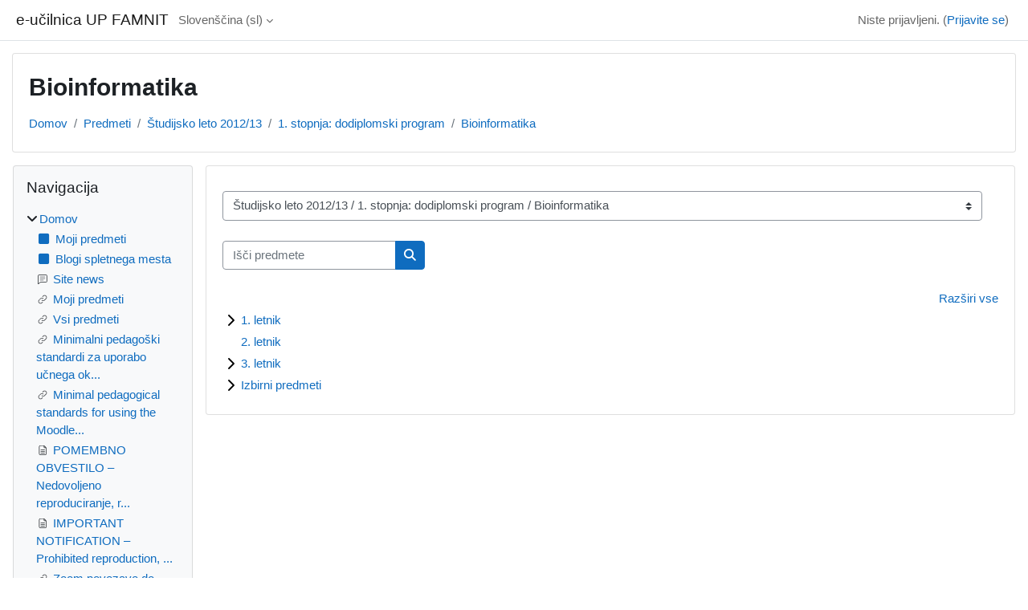

--- FILE ---
content_type: text/html; charset=utf-8
request_url: https://e.famnit.upr.si/course/index.php?categoryid=61
body_size: 51030
content:
<!DOCTYPE html>

<html  dir="ltr" lang="sl" xml:lang="sl">
<head>
    <title>Vsi predmeti | e-učilnica UP FAMNIT</title>
    <link rel="shortcut icon" href="https://e.famnit.upr.si/theme/image.php/classic/theme/1758371740/favicon" />
    <meta http-equiv="Content-Type" content="text/html; charset=utf-8" />
<meta name="keywords" content="moodle, Vsi predmeti | e-učilnica UP FAMNIT" />
<link rel="stylesheet" type="text/css" href="https://e.famnit.upr.si/theme/yui_combo.php?rollup/3.18.1/yui-moodlesimple.css" /><script id="firstthemesheet" type="text/css">/** Required in order to fix style inclusion problems in IE with YUI **/</script><link rel="stylesheet" type="text/css" href="https://e.famnit.upr.si/theme/styles.php/classic/1758371740_1/all" />
<script>
//<![CDATA[
var M = {}; M.yui = {};
M.pageloadstarttime = new Date();
M.cfg = {"wwwroot":"https:\/\/e.famnit.upr.si","apibase":"https:\/\/e.famnit.upr.si\/r.php\/api","homeurl":{},"sesskey":"9f98P2iWbq","sessiontimeout":"7200","sessiontimeoutwarning":1200,"themerev":"1758371740","slasharguments":1,"theme":"classic","iconsystemmodule":"core\/icon_system_fontawesome","jsrev":"1758371740","admin":"admin","svgicons":true,"usertimezone":"Evropa\/Berlin","language":"sl","courseId":1,"courseContextId":2,"contextid":6134,"contextInstanceId":61,"langrev":1766978284,"templaterev":"1758371740","siteId":1,"userId":0,"developerdebug":true};var yui1ConfigFn = function(me) {if(/-skin|reset|fonts|grids|base/.test(me.name)){me.type='css';me.path=me.path.replace(/\.js/,'.css');me.path=me.path.replace(/\/yui2-skin/,'/assets/skins/sam/yui2-skin')}};
var yui2ConfigFn = function(me) {var parts=me.name.replace(/^moodle-/,'').split('-'),component=parts.shift(),module=parts[0],min='-min';if(/-(skin|core)$/.test(me.name)){parts.pop();me.type='css';min=''}
if(module){var filename=parts.join('-');me.path=component+'/'+module+'/'+filename+min+'.'+me.type}else{me.path=component+'/'+component+'.'+me.type}};
YUI_config = {"debug":true,"base":"https:\/\/e.famnit.upr.si\/lib\/yuilib\/3.18.1\/","comboBase":"https:\/\/e.famnit.upr.si\/theme\/yui_combo.php?","combine":true,"filter":"RAW","insertBefore":"firstthemesheet","groups":{"yui2":{"base":"https:\/\/e.famnit.upr.si\/lib\/yuilib\/2in3\/2.9.0\/build\/","comboBase":"https:\/\/e.famnit.upr.si\/theme\/yui_combo.php?","combine":true,"ext":false,"root":"2in3\/2.9.0\/build\/","patterns":{"yui2-":{"group":"yui2","configFn":yui1ConfigFn}}},"moodle":{"name":"moodle","base":"https:\/\/e.famnit.upr.si\/theme\/yui_combo.php?m\/1758371740\/","combine":true,"comboBase":"https:\/\/e.famnit.upr.si\/theme\/yui_combo.php?","ext":false,"root":"m\/1758371740\/","patterns":{"moodle-":{"group":"moodle","configFn":yui2ConfigFn}},"filter":"DEBUG","modules":{"moodle-core-chooserdialogue":{"requires":["base","panel","moodle-core-notification"]},"moodle-core-lockscroll":{"requires":["plugin","base-build"]},"moodle-core-actionmenu":{"requires":["base","event","node-event-simulate"]},"moodle-core-blocks":{"requires":["base","node","io","dom","dd","dd-scroll","moodle-core-dragdrop","moodle-core-notification"]},"moodle-core-dragdrop":{"requires":["base","node","io","dom","dd","event-key","event-focus","moodle-core-notification"]},"moodle-core-handlebars":{"condition":{"trigger":"handlebars","when":"after"}},"moodle-core-event":{"requires":["event-custom"]},"moodle-core-notification":{"requires":["moodle-core-notification-dialogue","moodle-core-notification-alert","moodle-core-notification-confirm","moodle-core-notification-exception","moodle-core-notification-ajaxexception"]},"moodle-core-notification-dialogue":{"requires":["base","node","panel","escape","event-key","dd-plugin","moodle-core-widget-focusafterclose","moodle-core-lockscroll"]},"moodle-core-notification-alert":{"requires":["moodle-core-notification-dialogue"]},"moodle-core-notification-confirm":{"requires":["moodle-core-notification-dialogue"]},"moodle-core-notification-exception":{"requires":["moodle-core-notification-dialogue"]},"moodle-core-notification-ajaxexception":{"requires":["moodle-core-notification-dialogue"]},"moodle-core-maintenancemodetimer":{"requires":["base","node"]},"moodle-core_availability-form":{"requires":["base","node","event","event-delegate","panel","moodle-core-notification-dialogue","json"]},"moodle-course-util":{"requires":["node"],"use":["moodle-course-util-base"],"submodules":{"moodle-course-util-base":{},"moodle-course-util-section":{"requires":["node","moodle-course-util-base"]},"moodle-course-util-cm":{"requires":["node","moodle-course-util-base"]}}},"moodle-course-categoryexpander":{"requires":["node","event-key"]},"moodle-course-dragdrop":{"requires":["base","node","io","dom","dd","dd-scroll","moodle-core-dragdrop","moodle-core-notification","moodle-course-coursebase","moodle-course-util"]},"moodle-course-management":{"requires":["base","node","io-base","moodle-core-notification-exception","json-parse","dd-constrain","dd-proxy","dd-drop","dd-delegate","node-event-delegate"]},"moodle-form-dateselector":{"requires":["base","node","overlay","calendar"]},"moodle-form-shortforms":{"requires":["node","base","selector-css3","moodle-core-event"]},"moodle-question-searchform":{"requires":["base","node"]},"moodle-question-chooser":{"requires":["moodle-core-chooserdialogue"]},"moodle-availability_completion-form":{"requires":["base","node","event","moodle-core_availability-form"]},"moodle-availability_date-form":{"requires":["base","node","event","io","moodle-core_availability-form"]},"moodle-availability_grade-form":{"requires":["base","node","event","moodle-core_availability-form"]},"moodle-availability_group-form":{"requires":["base","node","event","moodle-core_availability-form"]},"moodle-availability_grouping-form":{"requires":["base","node","event","moodle-core_availability-form"]},"moodle-availability_profile-form":{"requires":["base","node","event","moodle-core_availability-form"]},"moodle-mod_assign-history":{"requires":["node","transition"]},"moodle-mod_quiz-toolboxes":{"requires":["base","node","event","event-key","io","moodle-mod_quiz-quizbase","moodle-mod_quiz-util-slot","moodle-core-notification-ajaxexception"]},"moodle-mod_quiz-util":{"requires":["node","moodle-core-actionmenu"],"use":["moodle-mod_quiz-util-base"],"submodules":{"moodle-mod_quiz-util-base":{},"moodle-mod_quiz-util-slot":{"requires":["node","moodle-mod_quiz-util-base"]},"moodle-mod_quiz-util-page":{"requires":["node","moodle-mod_quiz-util-base"]}}},"moodle-mod_quiz-modform":{"requires":["base","node","event"]},"moodle-mod_quiz-dragdrop":{"requires":["base","node","io","dom","dd","dd-scroll","moodle-core-dragdrop","moodle-core-notification","moodle-mod_quiz-quizbase","moodle-mod_quiz-util-base","moodle-mod_quiz-util-page","moodle-mod_quiz-util-slot","moodle-course-util"]},"moodle-mod_quiz-autosave":{"requires":["base","node","event","event-valuechange","node-event-delegate","io-form","datatype-date-format"]},"moodle-mod_quiz-quizbase":{"requires":["base","node"]},"moodle-mod_quiz-questionchooser":{"requires":["moodle-core-chooserdialogue","moodle-mod_quiz-util","querystring-parse"]},"moodle-mod_scheduler-saveseen":{"requires":["base","node","event"]},"moodle-mod_scheduler-delselected":{"requires":["base","node","event"]},"moodle-mod_scheduler-studentlist":{"requires":["base","node","event","io"]},"moodle-message_airnotifier-toolboxes":{"requires":["base","node","io"]},"moodle-editor_atto-rangy":{"requires":[]},"moodle-editor_atto-editor":{"requires":["node","transition","io","overlay","escape","event","event-simulate","event-custom","node-event-html5","node-event-simulate","yui-throttle","moodle-core-notification-dialogue","moodle-editor_atto-rangy","handlebars","timers","querystring-stringify"]},"moodle-editor_atto-plugin":{"requires":["node","base","escape","event","event-outside","handlebars","event-custom","timers","moodle-editor_atto-menu"]},"moodle-editor_atto-menu":{"requires":["moodle-core-notification-dialogue","node","event","event-custom"]},"moodle-report_eventlist-eventfilter":{"requires":["base","event","node","node-event-delegate","datatable","autocomplete","autocomplete-filters"]},"moodle-report_loglive-fetchlogs":{"requires":["base","event","node","io","node-event-delegate"]},"moodle-gradereport_history-userselector":{"requires":["escape","event-delegate","event-key","handlebars","io-base","json-parse","moodle-core-notification-dialogue"]},"moodle-qbank_editquestion-chooser":{"requires":["moodle-core-chooserdialogue"]},"moodle-tool_lp-dragdrop-reorder":{"requires":["moodle-core-dragdrop"]},"moodle-assignfeedback_editpdf-editor":{"requires":["base","event","node","io","graphics","json","event-move","event-resize","transition","querystring-stringify-simple","moodle-core-notification-dialog","moodle-core-notification-alert","moodle-core-notification-warning","moodle-core-notification-exception","moodle-core-notification-ajaxexception"]},"moodle-atto_accessibilitychecker-button":{"requires":["color-base","moodle-editor_atto-plugin"]},"moodle-atto_accessibilityhelper-button":{"requires":["moodle-editor_atto-plugin"]},"moodle-atto_align-button":{"requires":["moodle-editor_atto-plugin"]},"moodle-atto_bold-button":{"requires":["moodle-editor_atto-plugin"]},"moodle-atto_charmap-button":{"requires":["moodle-editor_atto-plugin"]},"moodle-atto_clear-button":{"requires":["moodle-editor_atto-plugin"]},"moodle-atto_collapse-button":{"requires":["moodle-editor_atto-plugin"]},"moodle-atto_emojipicker-button":{"requires":["moodle-editor_atto-plugin"]},"moodle-atto_emoticon-button":{"requires":["moodle-editor_atto-plugin"]},"moodle-atto_equation-button":{"requires":["moodle-editor_atto-plugin","moodle-core-event","io","event-valuechange","tabview","array-extras"]},"moodle-atto_h5p-button":{"requires":["moodle-editor_atto-plugin"]},"moodle-atto_html-beautify":{},"moodle-atto_html-codemirror":{"requires":["moodle-atto_html-codemirror-skin"]},"moodle-atto_html-button":{"requires":["promise","moodle-editor_atto-plugin","moodle-atto_html-beautify","moodle-atto_html-codemirror","event-valuechange"]},"moodle-atto_image-button":{"requires":["moodle-editor_atto-plugin"]},"moodle-atto_indent-button":{"requires":["moodle-editor_atto-plugin"]},"moodle-atto_italic-button":{"requires":["moodle-editor_atto-plugin"]},"moodle-atto_link-button":{"requires":["moodle-editor_atto-plugin"]},"moodle-atto_managefiles-usedfiles":{"requires":["node","escape"]},"moodle-atto_managefiles-button":{"requires":["moodle-editor_atto-plugin"]},"moodle-atto_media-button":{"requires":["moodle-editor_atto-plugin","moodle-form-shortforms"]},"moodle-atto_noautolink-button":{"requires":["moodle-editor_atto-plugin"]},"moodle-atto_orderedlist-button":{"requires":["moodle-editor_atto-plugin"]},"moodle-atto_recordrtc-recording":{"requires":["moodle-atto_recordrtc-button"]},"moodle-atto_recordrtc-button":{"requires":["moodle-editor_atto-plugin","moodle-atto_recordrtc-recording"]},"moodle-atto_rtl-button":{"requires":["moodle-editor_atto-plugin"]},"moodle-atto_strike-button":{"requires":["moodle-editor_atto-plugin"]},"moodle-atto_subscript-button":{"requires":["moodle-editor_atto-plugin"]},"moodle-atto_superscript-button":{"requires":["moodle-editor_atto-plugin"]},"moodle-atto_table-button":{"requires":["moodle-editor_atto-plugin","moodle-editor_atto-menu","event","event-valuechange"]},"moodle-atto_title-button":{"requires":["moodle-editor_atto-plugin"]},"moodle-atto_underline-button":{"requires":["moodle-editor_atto-plugin"]},"moodle-atto_undo-button":{"requires":["moodle-editor_atto-plugin"]},"moodle-atto_unorderedlist-button":{"requires":["moodle-editor_atto-plugin"]}}},"gallery":{"name":"gallery","base":"https:\/\/e.famnit.upr.si\/lib\/yuilib\/gallery\/","combine":true,"comboBase":"https:\/\/e.famnit.upr.si\/theme\/yui_combo.php?","ext":false,"root":"gallery\/1758371740\/","patterns":{"gallery-":{"group":"gallery"}}}},"modules":{"core_filepicker":{"name":"core_filepicker","fullpath":"https:\/\/e.famnit.upr.si\/lib\/javascript.php\/1758371740\/repository\/filepicker.js","requires":["base","node","node-event-simulate","json","async-queue","io-base","io-upload-iframe","io-form","yui2-treeview","panel","cookie","datatable","datatable-sort","resize-plugin","dd-plugin","escape","moodle-core_filepicker","moodle-core-notification-dialogue"]},"core_comment":{"name":"core_comment","fullpath":"https:\/\/e.famnit.upr.si\/lib\/javascript.php\/1758371740\/comment\/comment.js","requires":["base","io-base","node","json","yui2-animation","overlay","escape"]}},"logInclude":[],"logExclude":[],"logLevel":null};
M.yui.loader = {modules: {}};

//]]>
</script>

    <meta name="viewport" content="width=device-width, initial-scale=1.0">
</head>
<body  id="page-course-index-category" class="format-site limitedwidth  path-course path-course-index chrome dir-ltr lang-sl yui-skin-sam yui3-skin-sam e-famnit-upr-si pagelayout-coursecategory course-1 context-6134 category-61 notloggedin theme ">

<div id="page-wrapper" class="d-print-block">

    <div>
    <a class="sr-only sr-only-focusable" href="#maincontent">Preskoči na glavno vsebino</a>
</div><script src="https://e.famnit.upr.si/lib/javascript.php/1758371740/lib/polyfills/polyfill.js"></script>
<script src="https://e.famnit.upr.si/theme/yui_combo.php?rollup/3.18.1/yui-moodlesimple.js"></script><script src="https://e.famnit.upr.si/lib/javascript.php/1758371740/lib/javascript-static.js"></script>
<script>
//<![CDATA[
document.body.className += ' jsenabled';
//]]>
</script>



    <nav class="fixed-top navbar navbar-bootswatch navbar-expand moodle-has-zindex">
        <div class="container-fluid">
            <a href="https://e.famnit.upr.si/" class="navbar-brand d-flex align-items-center m-1 p-0 aabtn">
                    <span class="sitename">e-učilnica UP FAMNIT</span>
            </a>
    
            <ul class="navbar-nav d-none d-md-flex">
                <!-- custom_menu -->
                <li class="dropdown nav-item">
    <a class="dropdown-toggle nav-link" id="drop-down-6967782e4fe726967782e30e6f889" data-toggle="dropdown" aria-haspopup="true" aria-expanded="false" href="#" title="Jezik" aria-controls="drop-down-menu-6967782e4fe726967782e30e6f889">
        Slovenščina ‎(sl)‎
    </a>
    <div class="dropdown-menu" role="menu" id="drop-down-menu-6967782e4fe726967782e30e6f889" aria-labelledby="drop-down-6967782e4fe726967782e30e6f889">
                <a class="dropdown-item" role="menuitem" href="https://e.famnit.upr.si/course/index.php?categoryid=61&amp;lang=en"  lang="en" >English ‎(en)‎</a>
                <a class="dropdown-item" role="menuitem" href="https://e.famnit.upr.si/course/index.php?categoryid=61&amp;lang=sl"  >Slovenščina ‎(sl)‎</a>
    </div>
</li>
                <!-- page_heading_menu -->
                
            </ul>
            <div id="usernavigation" class="navbar-nav my-1 ms-auto">
                <div class="divider border-start h-50 align-self-center mx-1"></div>
                
                
                <div class="d-flex align-items-stretch usermenu-container" data-region="usermenu">
                    <div class="usermenu"><span class="login nav-link">Niste prijavljeni. (<a href="https://e.famnit.upr.si/login/index.php">Prijavite se</a>)</span></div>
                </div>
            </div>
        </div>
    </nav>

    <div id="page" class="container-fluid d-print-block">
        <header id="page-header" class="row">
    <div class="col-12 pt-3 pb-3">
        <div class="card ">
            <div class="card-body ">
                <div class="d-flex align-items-center">
                    <div class="me-auto">
                    <div class="page-context-header d-flex flex-wrap align-items-center mb-2">
    <div class="page-header-headings">
        <h1 class="h2 mb-0">Bioinformatika</h1>
    </div>
</div>
                    </div>
                    <div class="header-actions-container flex-shrink-0" data-region="header-actions-container">
                    </div>
                </div>
                <div class="d-flex flex-wrap">
                    <div id="page-navbar">
                        <nav aria-label="Navigacijska vrstica">
    <ol class="breadcrumb">
                <li class="breadcrumb-item">
                    <a href="https://e.famnit.upr.si/"
                        
                        
                        
                    >
                        Domov
                    </a>
                </li>
        
                <li class="breadcrumb-item">
                    <a href="https://e.famnit.upr.si/course/index.php"
                        
                        
                        
                    >
                        Predmeti
                    </a>
                </li>
        
                <li class="breadcrumb-item">
                    <a href="https://e.famnit.upr.si/course/index.php?categoryid=103"
                        
                        
                        
                    >
                        Študijsko leto 2012/13
                    </a>
                </li>
        
                <li class="breadcrumb-item">
                    <a href="https://e.famnit.upr.si/course/index.php?categoryid=50"
                        
                        
                        
                    >
                        1. stopnja: dodiplomski program
                    </a>
                </li>
        
                <li class="breadcrumb-item">
                    <a href="https://e.famnit.upr.si/course/index.php?categoryid=61"
                        aria-current="page"
                        
                        
                    >
                        Bioinformatika
                    </a>
                </li>
        </ol>
</nav>
                    </div>
                    <div class="ms-auto d-flex">
                        
                    </div>
                    <div id="course-header">
                        
                    </div>
                </div>
            </div>
        </div>
    </div>
</header>

        <div id="page-content" class="row  blocks-pre   d-print-block">
            <div id="region-main-box" class="region-main">
                <div id="region-main" class="region-main-content">
                    <span class="notifications" id="user-notifications"></span>
                    <div role="main"><span id="maincontent"></span><span></span><div class="container-fluid tertiary-navigation" id="action_bar">
    <div class="row">
            <div class="navitem">
                <div class="urlselect text-truncate w-100">
                    <form method="post" action="https://e.famnit.upr.si/course/jumpto.php" class="d-flex flex-wrap align-items-center" id="url_select_f6967782e30e6f1">
                        <input type="hidden" name="sesskey" value="9f98P2iWbq">
                            <label for="url_select6967782e30e6f2" class="sr-only">
                                Kategorije predmetov
                            </label>
                        <select  id="url_select6967782e30e6f2" class="custom-select urlselect text-truncate w-100" name="jump"
                                 >
                                    <option value="/course/index.php?categoryid=578"  >POMOČ UPORABNIKOM / HELP FOR USERS</option>
                                    <option value="/course/index.php?categoryid=1108"  >Študijsko leto 2025/2026</option>
                                    <option value="/course/index.php?categoryid=1109"  >Študijsko leto 2025/2026 / Računalništvo in informatika (1. stopnja, 2. stopnja, 3. stopnja)</option>
                                    <option value="/course/index.php?categoryid=1110"  >Študijsko leto 2025/2026 / Računalništvo in informatika (1. stopnja, 2. stopnja, 3. stopnja) / 1. stopnja</option>
                                    <option value="/course/index.php?categoryid=1111"  >Študijsko leto 2025/2026 / Računalništvo in informatika (1. stopnja, 2. stopnja, 3. stopnja) / 1. stopnja / 1. letnik</option>
                                    <option value="/course/index.php?categoryid=1112"  >Študijsko leto 2025/2026 / Računalništvo in informatika (1. stopnja, 2. stopnja, 3. stopnja) / 1. stopnja / 2. letnik</option>
                                    <option value="/course/index.php?categoryid=1113"  >Študijsko leto 2025/2026 / Računalništvo in informatika (1. stopnja, 2. stopnja, 3. stopnja) / 1. stopnja / 3. letnik</option>
                                    <option value="/course/index.php?categoryid=1114"  >Študijsko leto 2025/2026 / Računalništvo in informatika (1. stopnja, 2. stopnja, 3. stopnja) / 2. stopnja</option>
                                    <option value="/course/index.php?categoryid=1116"  >Študijsko leto 2025/2026 / Računalništvo in informatika (1. stopnja, 2. stopnja, 3. stopnja) / 2. stopnja / 1. letnik</option>
                                    <option value="/course/index.php?categoryid=1117"  >Študijsko leto 2025/2026 / Računalništvo in informatika (1. stopnja, 2. stopnja, 3. stopnja) / 2. stopnja / 2. letnik</option>
                                    <option value="/course/index.php?categoryid=1115"  >Študijsko leto 2025/2026 / Računalništvo in informatika (1. stopnja, 2. stopnja, 3. stopnja) / 3. stopnja</option>
                                    <option value="/course/index.php?categoryid=1118"  >Študijsko leto 2025/2026 / Računalništvo in informatika (1. stopnja, 2. stopnja, 3. stopnja) / 3. stopnja / 1. letnik</option>
                                    <option value="/course/index.php?categoryid=1119"  >Študijsko leto 2025/2026 / Računalništvo in informatika (1. stopnja, 2. stopnja, 3. stopnja) / 3. stopnja / 2. letnik</option>
                                    <option value="/course/index.php?categoryid=1120"  >Študijsko leto 2025/2026 / Računalništvo in informatika (1. stopnja, 2. stopnja, 3. stopnja) / 3. stopnja / 3. letnik</option>
                                    <option value="/course/index.php?categoryid=1222"  >Študijsko leto 2025/2026 / Računalništvo in informatika (1. stopnja, 2. stopnja, 3. stopnja) / 3. stopnja / 4.letnik</option>
                                    <option value="/course/index.php?categoryid=1121"  >Študijsko leto 2025/2026 / Računalništvo in informatika, angleška izvedba (1. stopnja)</option>
                                    <option value="/course/index.php?categoryid=1122"  >Študijsko leto 2025/2026 / Računalništvo in informatika, angleška izvedba (1. stopnja) / 1. stopnja</option>
                                    <option value="/course/index.php?categoryid=1123"  >Študijsko leto 2025/2026 / Računalništvo in informatika, angleška izvedba (1. stopnja) / 1. stopnja / 1.letnik</option>
                                    <option value="/course/index.php?categoryid=1124"  >Študijsko leto 2025/2026 / Računalništvo in informatika, angleška izvedba (1. stopnja) / 1. stopnja / 2.letnik</option>
                                    <option value="/course/index.php?categoryid=1125"  >Študijsko leto 2025/2026 / Računalništvo in informatika, angleška izvedba (1. stopnja) / 1. stopnja / 3.letnik</option>
                                    <option value="/course/index.php?categoryid=1126"  >Študijsko leto 2025/2026 / Bioinformatika (1. stopnja)</option>
                                    <option value="/course/index.php?categoryid=1127"  >Študijsko leto 2025/2026 / Bioinformatika (1. stopnja) / 1. stopnja</option>
                                    <option value="/course/index.php?categoryid=1128"  >Študijsko leto 2025/2026 / Bioinformatika (1. stopnja) / 1. stopnja / 1. letnik</option>
                                    <option value="/course/index.php?categoryid=1129"  >Študijsko leto 2025/2026 / Bioinformatika (1. stopnja) / 1. stopnja / 2. letnik</option>
                                    <option value="/course/index.php?categoryid=1130"  >Študijsko leto 2025/2026 / Bioinformatika (1. stopnja) / 1. stopnja / 3. letnik</option>
                                    <option value="/course/index.php?categoryid=1131"  >Študijsko leto 2025/2026 / Bioinformatika, angleška izvedba (1. stopnja)</option>
                                    <option value="/course/index.php?categoryid=1132"  >Študijsko leto 2025/2026 / Bioinformatika, angleška izvedba (1. stopnja) / 1. stopnja</option>
                                    <option value="/course/index.php?categoryid=1133"  >Študijsko leto 2025/2026 / Bioinformatika, angleška izvedba (1. stopnja) / 1. stopnja / 1. letnik</option>
                                    <option value="/course/index.php?categoryid=1134"  >Študijsko leto 2025/2026 / Bioinformatika, angleška izvedba (1. stopnja) / 1. stopnja / 2. letnik</option>
                                    <option value="/course/index.php?categoryid=1135"  >Študijsko leto 2025/2026 / Bioinformatika, angleška izvedba (1. stopnja) / 1. stopnja / 3. letnik</option>
                                    <option value="/course/index.php?categoryid=1136"  >Študijsko leto 2025/2026 / Matematika / Matematične znanosti (1. stopnja, 2. stopnja, 3. stopnja)</option>
                                    <option value="/course/index.php?categoryid=1137"  >Študijsko leto 2025/2026 / Matematika / Matematične znanosti (1. stopnja, 2. stopnja, 3. stopnja) / 1. stopnja</option>
                                    <option value="/course/index.php?categoryid=1140"  >Študijsko leto 2025/2026 / Matematika / Matematične znanosti (1. stopnja, 2. stopnja, 3. stopnja) / 1. stopnja / 1. letnik</option>
                                    <option value="/course/index.php?categoryid=1141"  >Študijsko leto 2025/2026 / Matematika / Matematične znanosti (1. stopnja, 2. stopnja, 3. stopnja) / 1. stopnja / 2. letnik</option>
                                    <option value="/course/index.php?categoryid=1142"  >Študijsko leto 2025/2026 / Matematika / Matematične znanosti (1. stopnja, 2. stopnja, 3. stopnja) / 1. stopnja / 3. letnik</option>
                                    <option value="/course/index.php?categoryid=1138"  >Študijsko leto 2025/2026 / Matematika / Matematične znanosti (1. stopnja, 2. stopnja, 3. stopnja) / 2. stopnja</option>
                                    <option value="/course/index.php?categoryid=1143"  >Študijsko leto 2025/2026 / Matematika / Matematične znanosti (1. stopnja, 2. stopnja, 3. stopnja) / 2. stopnja / 1. letnik</option>
                                    <option value="/course/index.php?categoryid=1144"  >Študijsko leto 2025/2026 / Matematika / Matematične znanosti (1. stopnja, 2. stopnja, 3. stopnja) / 2. stopnja / 2. letnik</option>
                                    <option value="/course/index.php?categoryid=1139"  >Študijsko leto 2025/2026 / Matematika / Matematične znanosti (1. stopnja, 2. stopnja, 3. stopnja) / 3. stopnja</option>
                                    <option value="/course/index.php?categoryid=1145"  >Študijsko leto 2025/2026 / Matematika / Matematične znanosti (1. stopnja, 2. stopnja, 3. stopnja) / 3. stopnja / 1. letnik</option>
                                    <option value="/course/index.php?categoryid=1146"  >Študijsko leto 2025/2026 / Matematika / Matematične znanosti (1. stopnja, 2. stopnja, 3. stopnja) / 3. stopnja / 2. letnik</option>
                                    <option value="/course/index.php?categoryid=1147"  >Študijsko leto 2025/2026 / Matematika / Matematične znanosti (1. stopnja, 2. stopnja, 3. stopnja) / 3. stopnja / 3. letnik</option>
                                    <option value="/course/index.php?categoryid=1148"  >Študijsko leto 2025/2026 / Matematika / Matematične znanosti, angleška izvedba (1. stopnja, 2. stopnja)</option>
                                    <option value="/course/index.php?categoryid=1149"  >Študijsko leto 2025/2026 / Matematika / Matematične znanosti, angleška izvedba (1. stopnja, 2. stopnja) / 1. stopnja</option>
                                    <option value="/course/index.php?categoryid=1151"  >Študijsko leto 2025/2026 / Matematika / Matematične znanosti, angleška izvedba (1. stopnja, 2. stopnja) / 1. stopnja / 1. letnik</option>
                                    <option value="/course/index.php?categoryid=1152"  >Študijsko leto 2025/2026 / Matematika / Matematične znanosti, angleška izvedba (1. stopnja, 2. stopnja) / 1. stopnja / 2. letnik</option>
                                    <option value="/course/index.php?categoryid=1153"  >Študijsko leto 2025/2026 / Matematika / Matematične znanosti, angleška izvedba (1. stopnja, 2. stopnja) / 1. stopnja / 3. letnik</option>
                                    <option value="/course/index.php?categoryid=1150"  >Študijsko leto 2025/2026 / Matematika / Matematične znanosti, angleška izvedba (1. stopnja, 2. stopnja) / 2. stopnja</option>
                                    <option value="/course/index.php?categoryid=1154"  >Študijsko leto 2025/2026 / Matematika / Matematične znanosti, angleška izvedba (1. stopnja, 2. stopnja) / 2. stopnja / 1. letnik</option>
                                    <option value="/course/index.php?categoryid=1155"  >Študijsko leto 2025/2026 / Matematika / Matematične znanosti, angleška izvedba (1. stopnja, 2. stopnja) / 2. stopnja / 2. letnik</option>
                                    <option value="/course/index.php?categoryid=1156"  >Študijsko leto 2025/2026 / Matematika v ekonomiji in financah / Matematika s finančnim inženiringom (1. stopnja, 2. stopnja)</option>
                                    <option value="/course/index.php?categoryid=1157"  >Študijsko leto 2025/2026 / Matematika v ekonomiji in financah / Matematika s finančnim inženiringom (1. stopnja, 2. stopnja) / 1. stopnja</option>
                                    <option value="/course/index.php?categoryid=1161"  >Študijsko leto 2025/2026 / Matematika v ekonomiji in financah / Matematika s finančnim inženiringom (1. stopnja, 2. stopnja) / 1. stopnja / 1. letnik</option>
                                    <option value="/course/index.php?categoryid=1162"  >Študijsko leto 2025/2026 / Matematika v ekonomiji in financah / Matematika s finančnim inženiringom (1. stopnja, 2. stopnja) / 1. stopnja / 2. letnik</option>
                                    <option value="/course/index.php?categoryid=1163"  >Študijsko leto 2025/2026 / Matematika v ekonomiji in financah / Matematika s finančnim inženiringom (1. stopnja, 2. stopnja) / 1. stopnja / 3. letnik</option>
                                    <option value="/course/index.php?categoryid=1158"  >Študijsko leto 2025/2026 / Matematika v ekonomiji in financah / Matematika s finančnim inženiringom (1. stopnja, 2. stopnja) / 2. stopnja</option>
                                    <option value="/course/index.php?categoryid=1159"  >Študijsko leto 2025/2026 / Matematika v ekonomiji in financah / Matematika s finančnim inženiringom (1. stopnja, 2. stopnja) / 2. stopnja / 1. letnik</option>
                                    <option value="/course/index.php?categoryid=1160"  >Študijsko leto 2025/2026 / Matematika v ekonomiji in financah / Matematika s finančnim inženiringom (1. stopnja, 2. stopnja) / 2. stopnja / 2. letnik</option>
                                    <option value="/course/index.php?categoryid=1164"  >Študijsko leto 2025/2026 / Varstvena biologija (1. stopnja, 3. stopnja)</option>
                                    <option value="/course/index.php?categoryid=1165"  >Študijsko leto 2025/2026 / Varstvena biologija (1. stopnja, 3. stopnja) / 1. stopnja</option>
                                    <option value="/course/index.php?categoryid=1167"  >Študijsko leto 2025/2026 / Varstvena biologija (1. stopnja, 3. stopnja) / 1. stopnja / 1. letnik</option>
                                    <option value="/course/index.php?categoryid=1168"  >Študijsko leto 2025/2026 / Varstvena biologija (1. stopnja, 3. stopnja) / 1. stopnja / 2. letnik</option>
                                    <option value="/course/index.php?categoryid=1169"  >Študijsko leto 2025/2026 / Varstvena biologija (1. stopnja, 3. stopnja) / 1. stopnja / 3. letnik</option>
                                    <option value="/course/index.php?categoryid=1166"  >Študijsko leto 2025/2026 / Varstvena biologija (1. stopnja, 3. stopnja) / 3. stopnja</option>
                                    <option value="/course/index.php?categoryid=1170"  >Študijsko leto 2025/2026 / Varstvena biologija (1. stopnja, 3. stopnja) / 3. stopnja / 1. letnik</option>
                                    <option value="/course/index.php?categoryid=1171"  >Študijsko leto 2025/2026 / Varstvena biologija (1. stopnja, 3. stopnja) / 3. stopnja / 2. letnik</option>
                                    <option value="/course/index.php?categoryid=1172"  >Študijsko leto 2025/2026 / Varstvena biologija (1. stopnja, 3. stopnja) / 3. stopnja / 3. letnik</option>
                                    <option value="/course/index.php?categoryid=1173"  >Študijsko leto 2025/2026 / Biopsihologija (1. stopnja, 2. stopnja)</option>
                                    <option value="/course/index.php?categoryid=1174"  >Študijsko leto 2025/2026 / Biopsihologija (1. stopnja, 2. stopnja) / 1. stopnja</option>
                                    <option value="/course/index.php?categoryid=1176"  >Študijsko leto 2025/2026 / Biopsihologija (1. stopnja, 2. stopnja) / 1. stopnja / 1. letnik</option>
                                    <option value="/course/index.php?categoryid=1177"  >Študijsko leto 2025/2026 / Biopsihologija (1. stopnja, 2. stopnja) / 1. stopnja / 2. letnik</option>
                                    <option value="/course/index.php?categoryid=1178"  >Študijsko leto 2025/2026 / Biopsihologija (1. stopnja, 2. stopnja) / 1. stopnja / 3. letnik</option>
                                    <option value="/course/index.php?categoryid=1175"  >Študijsko leto 2025/2026 / Biopsihologija (1. stopnja, 2. stopnja) / 2. stopnja</option>
                                    <option value="/course/index.php?categoryid=1179"  >Študijsko leto 2025/2026 / Biopsihologija (1. stopnja, 2. stopnja) / 2. stopnja / 1. letnik</option>
                                    <option value="/course/index.php?categoryid=1180"  >Študijsko leto 2025/2026 / Biopsihologija (1. stopnja, 2. stopnja) / 2. stopnja / 2. letnik</option>
                                    <option value="/course/index.php?categoryid=1220"  >Študijsko leto 2025/2026 / Biopsihologija (1. stopnja, 2. stopnja) / 3.stopnja</option>
                                    <option value="/course/index.php?categoryid=1221"  >Študijsko leto 2025/2026 / Biopsihologija (1. stopnja, 2. stopnja) / 3.stopnja 2.letnik</option>
                                    <option value="/course/index.php?categoryid=1181"  >Študijsko leto 2025/2026 / Psihologija (2. stopnja)</option>
                                    <option value="/course/index.php?categoryid=1182"  >Študijsko leto 2025/2026 / Psihologija (2. stopnja) / 2. stopnja</option>
                                    <option value="/course/index.php?categoryid=1183"  >Študijsko leto 2025/2026 / Psihologija (2. stopnja) / 2. stopnja / 1. letnik</option>
                                    <option value="/course/index.php?categoryid=1184"  >Študijsko leto 2025/2026 / Psihologija (2. stopnja) / 2. stopnja / 2. letnik</option>
                                    <option value="/course/index.php?categoryid=1185"  >Študijsko leto 2025/2026 / Varstvo narave (2. stopnja) 2. stopnja</option>
                                    <option value="/course/index.php?categoryid=1186"  >Študijsko leto 2025/2026 / Varstvo narave (2. stopnja) 2. stopnja / 2. stopnja</option>
                                    <option value="/course/index.php?categoryid=1187"  >Študijsko leto 2025/2026 / Varstvo narave (2. stopnja) 2. stopnja / 2. stopnja / 1. letnik</option>
                                    <option value="/course/index.php?categoryid=1188"  >Študijsko leto 2025/2026 / Varstvo narave (2. stopnja) 2. stopnja / 2. stopnja / 2. letnik</option>
                                    <option value="/course/index.php?categoryid=1189"  >Študijsko leto 2025/2026 / Trajnostno grajeno okolje (2. stopnja)</option>
                                    <option value="/course/index.php?categoryid=1190"  >Študijsko leto 2025/2026 / Trajnostno grajeno okolje (2. stopnja) / 2. stopnja</option>
                                    <option value="/course/index.php?categoryid=1191"  >Študijsko leto 2025/2026 / Trajnostno grajeno okolje (2. stopnja) / 2. stopnja / 1. letnik</option>
                                    <option value="/course/index.php?categoryid=1192"  >Študijsko leto 2025/2026 / Trajnostno grajeno okolje (2. stopnja) / 2. stopnja / 2. letnik</option>
                                    <option value="/course/index.php?categoryid=1193"  >Študijsko leto 2025/2026 / Trajnostno grajeno okolje, angleška izvedba (2. stopnja)</option>
                                    <option value="/course/index.php?categoryid=1194"  >Študijsko leto 2025/2026 / Trajnostno grajeno okolje, angleška izvedba (2. stopnja) / 2. stopnja</option>
                                    <option value="/course/index.php?categoryid=1195"  >Študijsko leto 2025/2026 / Trajnostno grajeno okolje, angleška izvedba (2. stopnja) / 2. stopnja / 1. letnik</option>
                                    <option value="/course/index.php?categoryid=1196"  >Študijsko leto 2025/2026 / Trajnostno grajeno okolje, angleška izvedba (2. stopnja) / 2. stopnja / 2. letnik</option>
                                    <option value="/course/index.php?categoryid=1197"  >Študijsko leto 2025/2026 / Agronomija (1. stopnja)</option>
                                    <option value="/course/index.php?categoryid=1198"  >Študijsko leto 2025/2026 / Agronomija (1. stopnja) / 1. stopnja</option>
                                    <option value="/course/index.php?categoryid=1199"  >Študijsko leto 2025/2026 / Agronomija (1. stopnja) / 1. stopnja / 1. letnik</option>
                                    <option value="/course/index.php?categoryid=1200"  >Študijsko leto 2025/2026 / Agronomija (1. stopnja) / 1. stopnja / 2. letnik</option>
                                    <option value="/course/index.php?categoryid=1201"  >Študijsko leto 2025/2026 / Agronomija (1. stopnja) / 1. stopnja / 3. letnik</option>
                                    <option value="/course/index.php?categoryid=1202"  >Študijsko leto 2025/2026 / Sredozemsko kmetijstvo (1. stopnja)</option>
                                    <option value="/course/index.php?categoryid=1203"  >Študijsko leto 2025/2026 / Sredozemsko kmetijstvo (1. stopnja) / 1. stopnja</option>
                                    <option value="/course/index.php?categoryid=1204"  >Študijsko leto 2025/2026 / Sredozemsko kmetijstvo (1. stopnja) / 1. stopnja / 1. letnik</option>
                                    <option value="/course/index.php?categoryid=1205"  >Študijsko leto 2025/2026 / Sredozemsko kmetijstvo (1. stopnja) / 1. stopnja / 2. letnik</option>
                                    <option value="/course/index.php?categoryid=1206"  >Študijsko leto 2025/2026 / Sredozemsko kmetijstvo (1. stopnja) / 1. stopnja / 3. letnik</option>
                                    <option value="/course/index.php?categoryid=1207"  >Študijsko leto 2025/2026 / Podatkovna znanost (2. stopnja)</option>
                                    <option value="/course/index.php?categoryid=1208"  >Študijsko leto 2025/2026 / Podatkovna znanost (2. stopnja) / 2. stopnja</option>
                                    <option value="/course/index.php?categoryid=1209"  >Študijsko leto 2025/2026 / Podatkovna znanost (2. stopnja) / 2. stopnja / 1. letnik</option>
                                    <option value="/course/index.php?categoryid=1210"  >Študijsko leto 2025/2026 / Podatkovna znanost (2. stopnja) / 2. stopnja / 2. letnik</option>
                                    <option value="/course/index.php?categoryid=1211"  >Študijsko leto 2025/2026 / Podatkovna znanost, angleška izvedba (2. stopnja)</option>
                                    <option value="/course/index.php?categoryid=1212"  >Študijsko leto 2025/2026 / Podatkovna znanost, angleška izvedba (2. stopnja) / 2. stopnja</option>
                                    <option value="/course/index.php?categoryid=1213"  >Študijsko leto 2025/2026 / Podatkovna znanost, angleška izvedba (2. stopnja) / 2. stopnja / 1. letnik</option>
                                    <option value="/course/index.php?categoryid=1214"  >Študijsko leto 2025/2026 / Podatkovna znanost, angleška izvedba (2. stopnja) / 2. stopnja / 2. letnik</option>
                                    <option value="/course/index.php?categoryid=1215"  >Študijsko leto 2025/2026 / Obnovljivi materiali za zdrava grajena okolja (3. stopnja)</option>
                                    <option value="/course/index.php?categoryid=1216"  >Študijsko leto 2025/2026 / Obnovljivi materiali za zdrava grajena okolja (3. stopnja) / 3. stopnja</option>
                                    <option value="/course/index.php?categoryid=1217"  >Študijsko leto 2025/2026 / Obnovljivi materiali za zdrava grajena okolja (3. stopnja) / 3. stopnja / 1. letnik</option>
                                    <option value="/course/index.php?categoryid=1218"  >Študijsko leto 2025/2026 / Obnovljivi materiali za zdrava grajena okolja (3. stopnja) / 3. stopnja / 2. letnik</option>
                                    <option value="/course/index.php?categoryid=1219"  >Študijsko leto 2025/2026 / Obnovljivi materiali za zdrava grajena okolja (3. stopnja) / 3. stopnja / 3. letnik</option>
                                    <option value="/course/index.php?categoryid=994"  >Študijsko leto 2024/2025</option>
                                    <option value="/course/index.php?categoryid=995"  >Študijsko leto 2024/2025 / Računalništvo in informatika (1. stopnja, 2. stopnja, 3. stopnja)</option>
                                    <option value="/course/index.php?categoryid=996"  >Študijsko leto 2024/2025 / Računalništvo in informatika (1. stopnja, 2. stopnja, 3. stopnja) / 1. stopnja</option>
                                    <option value="/course/index.php?categoryid=997"  >Študijsko leto 2024/2025 / Računalništvo in informatika (1. stopnja, 2. stopnja, 3. stopnja) / 1. stopnja / 1. letnik</option>
                                    <option value="/course/index.php?categoryid=998"  >Študijsko leto 2024/2025 / Računalništvo in informatika (1. stopnja, 2. stopnja, 3. stopnja) / 1. stopnja / 2. letnik</option>
                                    <option value="/course/index.php?categoryid=999"  >Študijsko leto 2024/2025 / Računalništvo in informatika (1. stopnja, 2. stopnja, 3. stopnja) / 1. stopnja / 3. letnik</option>
                                    <option value="/course/index.php?categoryid=1000"  >Študijsko leto 2024/2025 / Računalništvo in informatika (1. stopnja, 2. stopnja, 3. stopnja) / 2. stopnja</option>
                                    <option value="/course/index.php?categoryid=1002"  >Študijsko leto 2024/2025 / Računalništvo in informatika (1. stopnja, 2. stopnja, 3. stopnja) / 2. stopnja / 1. letnik</option>
                                    <option value="/course/index.php?categoryid=1003"  >Študijsko leto 2024/2025 / Računalništvo in informatika (1. stopnja, 2. stopnja, 3. stopnja) / 2. stopnja / 2. letnik</option>
                                    <option value="/course/index.php?categoryid=1001"  >Študijsko leto 2024/2025 / Računalništvo in informatika (1. stopnja, 2. stopnja, 3. stopnja) / 3. stopnja</option>
                                    <option value="/course/index.php?categoryid=1004"  >Študijsko leto 2024/2025 / Računalništvo in informatika (1. stopnja, 2. stopnja, 3. stopnja) / 3. stopnja / 1. letnik</option>
                                    <option value="/course/index.php?categoryid=1005"  >Študijsko leto 2024/2025 / Računalništvo in informatika (1. stopnja, 2. stopnja, 3. stopnja) / 3. stopnja / 2. letnik</option>
                                    <option value="/course/index.php?categoryid=1006"  >Študijsko leto 2024/2025 / Računalništvo in informatika (1. stopnja, 2. stopnja, 3. stopnja) / 3. stopnja / 3. letnik</option>
                                    <option value="/course/index.php?categoryid=1007"  >Študijsko leto 2024/2025 / Računalništvo in informatika, angleška izvedba (1. stopnja)</option>
                                    <option value="/course/index.php?categoryid=1008"  >Študijsko leto 2024/2025 / Računalništvo in informatika, angleška izvedba (1. stopnja) / 1. stopnja</option>
                                    <option value="/course/index.php?categoryid=1009"  >Študijsko leto 2024/2025 / Računalništvo in informatika, angleška izvedba (1. stopnja) / 1. stopnja / 1. letnik</option>
                                    <option value="/course/index.php?categoryid=1010"  >Študijsko leto 2024/2025 / Računalništvo in informatika, angleška izvedba (1. stopnja) / 1. stopnja / 2. letnik</option>
                                    <option value="/course/index.php?categoryid=1011"  >Študijsko leto 2024/2025 / Računalništvo in informatika, angleška izvedba (1. stopnja) / 1. stopnja / 3. letnik</option>
                                    <option value="/course/index.php?categoryid=1012"  >Študijsko leto 2024/2025 / Bioinformatika (1. stopnja)</option>
                                    <option value="/course/index.php?categoryid=1013"  >Študijsko leto 2024/2025 / Bioinformatika (1. stopnja) / 1. stopnja</option>
                                    <option value="/course/index.php?categoryid=1014"  >Študijsko leto 2024/2025 / Bioinformatika (1. stopnja) / 1. stopnja / 1. letnik</option>
                                    <option value="/course/index.php?categoryid=1015"  >Študijsko leto 2024/2025 / Bioinformatika (1. stopnja) / 1. stopnja / 2. letnik</option>
                                    <option value="/course/index.php?categoryid=1016"  >Študijsko leto 2024/2025 / Bioinformatika (1. stopnja) / 1. stopnja / 3. letnik</option>
                                    <option value="/course/index.php?categoryid=1017"  >Študijsko leto 2024/2025 / Bioinformatika, angleška izvedba (1. stopnja)</option>
                                    <option value="/course/index.php?categoryid=1018"  >Študijsko leto 2024/2025 / Bioinformatika, angleška izvedba (1. stopnja) / 1. stopnja</option>
                                    <option value="/course/index.php?categoryid=1019"  >Študijsko leto 2024/2025 / Bioinformatika, angleška izvedba (1. stopnja) / 1. stopnja / 1. letnik</option>
                                    <option value="/course/index.php?categoryid=1020"  >Študijsko leto 2024/2025 / Bioinformatika, angleška izvedba (1. stopnja) / 1. stopnja / 2. letnik</option>
                                    <option value="/course/index.php?categoryid=1021"  >Študijsko leto 2024/2025 / Bioinformatika, angleška izvedba (1. stopnja) / 1. stopnja / 3. letnik</option>
                                    <option value="/course/index.php?categoryid=1022"  >Študijsko leto 2024/2025 / Matematika / Matematične znanosti (1. stopnja, 2. stopnja, 3. stopnja)</option>
                                    <option value="/course/index.php?categoryid=1023"  >Študijsko leto 2024/2025 / Matematika / Matematične znanosti (1. stopnja, 2. stopnja, 3. stopnja) / 1. stopnja</option>
                                    <option value="/course/index.php?categoryid=1024"  >Študijsko leto 2024/2025 / Matematika / Matematične znanosti (1. stopnja, 2. stopnja, 3. stopnja) / 1. stopnja / 1. letnik</option>
                                    <option value="/course/index.php?categoryid=1025"  >Študijsko leto 2024/2025 / Matematika / Matematične znanosti (1. stopnja, 2. stopnja, 3. stopnja) / 1. stopnja / 2. letnik</option>
                                    <option value="/course/index.php?categoryid=1026"  >Študijsko leto 2024/2025 / Matematika / Matematične znanosti (1. stopnja, 2. stopnja, 3. stopnja) / 1. stopnja / 3. letnik</option>
                                    <option value="/course/index.php?categoryid=1027"  >Študijsko leto 2024/2025 / Matematika / Matematične znanosti (1. stopnja, 2. stopnja, 3. stopnja) / 2. stopnja</option>
                                    <option value="/course/index.php?categoryid=1028"  >Študijsko leto 2024/2025 / Matematika / Matematične znanosti (1. stopnja, 2. stopnja, 3. stopnja) / 2. stopnja / 1. letnik</option>
                                    <option value="/course/index.php?categoryid=1029"  >Študijsko leto 2024/2025 / Matematika / Matematične znanosti (1. stopnja, 2. stopnja, 3. stopnja) / 2. stopnja / 2. letnik</option>
                                    <option value="/course/index.php?categoryid=1030"  >Študijsko leto 2024/2025 / Matematika / Matematične znanosti (1. stopnja, 2. stopnja, 3. stopnja) / 3. stopnja</option>
                                    <option value="/course/index.php?categoryid=1031"  >Študijsko leto 2024/2025 / Matematika / Matematične znanosti (1. stopnja, 2. stopnja, 3. stopnja) / 3. stopnja / 1. letnik</option>
                                    <option value="/course/index.php?categoryid=1032"  >Študijsko leto 2024/2025 / Matematika / Matematične znanosti (1. stopnja, 2. stopnja, 3. stopnja) / 3. stopnja / 2. letnik</option>
                                    <option value="/course/index.php?categoryid=1033"  >Študijsko leto 2024/2025 / Matematika / Matematične znanosti (1. stopnja, 2. stopnja, 3. stopnja) / 3. stopnja / 3. letnik</option>
                                    <option value="/course/index.php?categoryid=1034"  >Študijsko leto 2024/2025 / Matematika / Matematične znanosti, angleška izvedba (1. stopnja, 2. stopnja)</option>
                                    <option value="/course/index.php?categoryid=1035"  >Študijsko leto 2024/2025 / Matematika / Matematične znanosti, angleška izvedba (1. stopnja, 2. stopnja) / 1. stopnja</option>
                                    <option value="/course/index.php?categoryid=1036"  >Študijsko leto 2024/2025 / Matematika / Matematične znanosti, angleška izvedba (1. stopnja, 2. stopnja) / 1. stopnja / 1. letnik</option>
                                    <option value="/course/index.php?categoryid=1037"  >Študijsko leto 2024/2025 / Matematika / Matematične znanosti, angleška izvedba (1. stopnja, 2. stopnja) / 1. stopnja / 2. letnik</option>
                                    <option value="/course/index.php?categoryid=1038"  >Študijsko leto 2024/2025 / Matematika / Matematične znanosti, angleška izvedba (1. stopnja, 2. stopnja) / 1. stopnja / 3. letnik</option>
                                    <option value="/course/index.php?categoryid=1039"  >Študijsko leto 2024/2025 / Matematika / Matematične znanosti, angleška izvedba (1. stopnja, 2. stopnja) / 2. stopnja</option>
                                    <option value="/course/index.php?categoryid=1040"  >Študijsko leto 2024/2025 / Matematika / Matematične znanosti, angleška izvedba (1. stopnja, 2. stopnja) / 2. stopnja / 1. letnik</option>
                                    <option value="/course/index.php?categoryid=1041"  >Študijsko leto 2024/2025 / Matematika / Matematične znanosti, angleška izvedba (1. stopnja, 2. stopnja) / 2. stopnja / 2. letnik</option>
                                    <option value="/course/index.php?categoryid=1042"  >Študijsko leto 2024/2025 / Matematika v ekonomiji in financah / Matematika s finančnim inženiringom (1. stopnja, 2. stopnja)</option>
                                    <option value="/course/index.php?categoryid=1043"  >Študijsko leto 2024/2025 / Matematika v ekonomiji in financah / Matematika s finančnim inženiringom (1. stopnja, 2. stopnja) / 1. stopnja</option>
                                    <option value="/course/index.php?categoryid=1044"  >Študijsko leto 2024/2025 / Matematika v ekonomiji in financah / Matematika s finančnim inženiringom (1. stopnja, 2. stopnja) / 1. stopnja / 1. letnik</option>
                                    <option value="/course/index.php?categoryid=1045"  >Študijsko leto 2024/2025 / Matematika v ekonomiji in financah / Matematika s finančnim inženiringom (1. stopnja, 2. stopnja) / 1. stopnja / 2. letnik</option>
                                    <option value="/course/index.php?categoryid=1046"  >Študijsko leto 2024/2025 / Matematika v ekonomiji in financah / Matematika s finančnim inženiringom (1. stopnja, 2. stopnja) / 1. stopnja / 3. letnik</option>
                                    <option value="/course/index.php?categoryid=1047"  >Študijsko leto 2024/2025 / Matematika v ekonomiji in financah / Matematika s finančnim inženiringom (1. stopnja, 2. stopnja) / 2. stopnja</option>
                                    <option value="/course/index.php?categoryid=1048"  >Študijsko leto 2024/2025 / Matematika v ekonomiji in financah / Matematika s finančnim inženiringom (1. stopnja, 2. stopnja) / 2. stopnja / 1. letnik</option>
                                    <option value="/course/index.php?categoryid=1049"  >Študijsko leto 2024/2025 / Matematika v ekonomiji in financah / Matematika s finančnim inženiringom (1. stopnja, 2. stopnja) / 2. stopnja / 2. letnik</option>
                                    <option value="/course/index.php?categoryid=1050"  >Študijsko leto 2024/2025 / Varstvena biologija (1. stopnja, 3. stopnja)</option>
                                    <option value="/course/index.php?categoryid=1051"  >Študijsko leto 2024/2025 / Varstvena biologija (1. stopnja, 3. stopnja) / 1. stopnja</option>
                                    <option value="/course/index.php?categoryid=1052"  >Študijsko leto 2024/2025 / Varstvena biologija (1. stopnja, 3. stopnja) / 1. stopnja / 1. letnik</option>
                                    <option value="/course/index.php?categoryid=1053"  >Študijsko leto 2024/2025 / Varstvena biologija (1. stopnja, 3. stopnja) / 1. stopnja / 2. letnik</option>
                                    <option value="/course/index.php?categoryid=1054"  >Študijsko leto 2024/2025 / Varstvena biologija (1. stopnja, 3. stopnja) / 1. stopnja / 3. letnik</option>
                                    <option value="/course/index.php?categoryid=1055"  >Študijsko leto 2024/2025 / Varstvena biologija (1. stopnja, 3. stopnja) / 3. stopnja</option>
                                    <option value="/course/index.php?categoryid=1056"  >Študijsko leto 2024/2025 / Varstvena biologija (1. stopnja, 3. stopnja) / 3. stopnja / 1. letnik</option>
                                    <option value="/course/index.php?categoryid=1057"  >Študijsko leto 2024/2025 / Varstvena biologija (1. stopnja, 3. stopnja) / 3. stopnja / 2. letnik</option>
                                    <option value="/course/index.php?categoryid=1058"  >Študijsko leto 2024/2025 / Varstvena biologija (1. stopnja, 3. stopnja) / 3. stopnja / 3. letnik</option>
                                    <option value="/course/index.php?categoryid=1059"  >Študijsko leto 2024/2025 / Biopsihologija (1. stopnja, 2. stopnja)</option>
                                    <option value="/course/index.php?categoryid=1060"  >Študijsko leto 2024/2025 / Biopsihologija (1. stopnja, 2. stopnja) / 1. stopnja</option>
                                    <option value="/course/index.php?categoryid=1061"  >Študijsko leto 2024/2025 / Biopsihologija (1. stopnja, 2. stopnja) / 1. stopnja / 1. letnik</option>
                                    <option value="/course/index.php?categoryid=1062"  >Študijsko leto 2024/2025 / Biopsihologija (1. stopnja, 2. stopnja) / 1. stopnja / 2. letnik</option>
                                    <option value="/course/index.php?categoryid=1063"  >Študijsko leto 2024/2025 / Biopsihologija (1. stopnja, 2. stopnja) / 1. stopnja / 3. letnik</option>
                                    <option value="/course/index.php?categoryid=1064"  >Študijsko leto 2024/2025 / Biopsihologija (1. stopnja, 2. stopnja) / 2. stopnja</option>
                                    <option value="/course/index.php?categoryid=1065"  >Študijsko leto 2024/2025 / Biopsihologija (1. stopnja, 2. stopnja) / 2. stopnja / 1. letnik</option>
                                    <option value="/course/index.php?categoryid=1066"  >Študijsko leto 2024/2025 / Biopsihologija (1. stopnja, 2. stopnja) / 2. stopnja / 2. letnik</option>
                                    <option value="/course/index.php?categoryid=1067"  >Študijsko leto 2024/2025 / Psihologija (2. stopnja)</option>
                                    <option value="/course/index.php?categoryid=1068"  >Študijsko leto 2024/2025 / Psihologija (2. stopnja) / 2. stopnja</option>
                                    <option value="/course/index.php?categoryid=1069"  >Študijsko leto 2024/2025 / Psihologija (2. stopnja) / 2. stopnja / 1. letnik</option>
                                    <option value="/course/index.php?categoryid=1071"  >Študijsko leto 2024/2025 / Psihologija (2. stopnja) / 2. stopnja / 2. letnik</option>
                                    <option value="/course/index.php?categoryid=1070"  >Študijsko leto 2024/2025 / Varstvo narave (2. stopnja)</option>
                                    <option value="/course/index.php?categoryid=1072"  >Študijsko leto 2024/2025 / Varstvo narave (2. stopnja) / 2. stopnja</option>
                                    <option value="/course/index.php?categoryid=1073"  >Študijsko leto 2024/2025 / Varstvo narave (2. stopnja) / 2. stopnja / 1. letnik</option>
                                    <option value="/course/index.php?categoryid=1074"  >Študijsko leto 2024/2025 / Varstvo narave (2. stopnja) / 2. stopnja / 2. letnik</option>
                                    <option value="/course/index.php?categoryid=1075"  >Študijsko leto 2024/2025 / Trajnostno grajeno okolje (2. stopnja)</option>
                                    <option value="/course/index.php?categoryid=1076"  >Študijsko leto 2024/2025 / Trajnostno grajeno okolje (2. stopnja) / 2. stopnja</option>
                                    <option value="/course/index.php?categoryid=1077"  >Študijsko leto 2024/2025 / Trajnostno grajeno okolje (2. stopnja) / 2. stopnja / 1. letnik</option>
                                    <option value="/course/index.php?categoryid=1078"  >Študijsko leto 2024/2025 / Trajnostno grajeno okolje (2. stopnja) / 2. stopnja / 2. letnik</option>
                                    <option value="/course/index.php?categoryid=1079"  >Študijsko leto 2024/2025 / Trajnostno grajeno okolje, angleška izvedba (2. stopnja)</option>
                                    <option value="/course/index.php?categoryid=1080"  >Študijsko leto 2024/2025 / Trajnostno grajeno okolje, angleška izvedba (2. stopnja) / 2. stopnja</option>
                                    <option value="/course/index.php?categoryid=1081"  >Študijsko leto 2024/2025 / Trajnostno grajeno okolje, angleška izvedba (2. stopnja) / 2. stopnja / 1. letnik</option>
                                    <option value="/course/index.php?categoryid=1082"  >Študijsko leto 2024/2025 / Trajnostno grajeno okolje, angleška izvedba (2. stopnja) / 2. stopnja / 2. letnik</option>
                                    <option value="/course/index.php?categoryid=1083"  >Študijsko leto 2024/2025 / Agronomija (1. stopnja)</option>
                                    <option value="/course/index.php?categoryid=1084"  >Študijsko leto 2024/2025 / Agronomija (1. stopnja) / 1. stopnja</option>
                                    <option value="/course/index.php?categoryid=1085"  >Študijsko leto 2024/2025 / Agronomija (1. stopnja) / 1. stopnja / 1. letnik</option>
                                    <option value="/course/index.php?categoryid=1086"  >Študijsko leto 2024/2025 / Agronomija (1. stopnja) / 1. stopnja / 2. letnik</option>
                                    <option value="/course/index.php?categoryid=1087"  >Študijsko leto 2024/2025 / Agronomija (1. stopnja) / 1. stopnja / 3. letnik</option>
                                    <option value="/course/index.php?categoryid=1101"  >Študijsko leto 2024/2025 / Sredozemsko kmetijstvo (1. stopnja)</option>
                                    <option value="/course/index.php?categoryid=1102"  >Študijsko leto 2024/2025 / Sredozemsko kmetijstvo (1. stopnja) / 1. stopnja</option>
                                    <option value="/course/index.php?categoryid=1103"  >Študijsko leto 2024/2025 / Sredozemsko kmetijstvo (1. stopnja) / 1. stopnja / 1. letnik</option>
                                    <option value="/course/index.php?categoryid=1104"  >Študijsko leto 2024/2025 / Sredozemsko kmetijstvo (1. stopnja) / 1. stopnja / 2. letnik</option>
                                    <option value="/course/index.php?categoryid=1105"  >Študijsko leto 2024/2025 / Sredozemsko kmetijstvo (1. stopnja) / 1. stopnja / 3. letnik</option>
                                    <option value="/course/index.php?categoryid=1088"  >Študijsko leto 2024/2025 / Podatkovna znanost (2. stopnja)</option>
                                    <option value="/course/index.php?categoryid=1089"  >Študijsko leto 2024/2025 / Podatkovna znanost (2. stopnja) / 2. stopnja</option>
                                    <option value="/course/index.php?categoryid=1090"  >Študijsko leto 2024/2025 / Podatkovna znanost (2. stopnja) / 2. stopnja / 1. letnik</option>
                                    <option value="/course/index.php?categoryid=1091"  >Študijsko leto 2024/2025 / Podatkovna znanost (2. stopnja) / 2. stopnja / 2. letnik</option>
                                    <option value="/course/index.php?categoryid=1092"  >Študijsko leto 2024/2025 / Podatkovna znanost, angleška izvedba (2. stopnja)</option>
                                    <option value="/course/index.php?categoryid=1093"  >Študijsko leto 2024/2025 / Podatkovna znanost, angleška izvedba (2. stopnja) / 2. stopnja</option>
                                    <option value="/course/index.php?categoryid=1094"  >Študijsko leto 2024/2025 / Podatkovna znanost, angleška izvedba (2. stopnja) / 2. stopnja / 1. letnik</option>
                                    <option value="/course/index.php?categoryid=1095"  >Študijsko leto 2024/2025 / Podatkovna znanost, angleška izvedba (2. stopnja) / 2. stopnja / 2. letnik</option>
                                    <option value="/course/index.php?categoryid=1096"  >Študijsko leto 2024/2025 / Obnovljivi materiali za zdrava grajena okolja (3. stopnja)</option>
                                    <option value="/course/index.php?categoryid=1097"  >Študijsko leto 2024/2025 / Obnovljivi materiali za zdrava grajena okolja (3. stopnja) / 3. stopnja</option>
                                    <option value="/course/index.php?categoryid=1098"  >Študijsko leto 2024/2025 / Obnovljivi materiali za zdrava grajena okolja (3. stopnja) / 3. stopnja / 1. letnik</option>
                                    <option value="/course/index.php?categoryid=1099"  >Študijsko leto 2024/2025 / Obnovljivi materiali za zdrava grajena okolja (3. stopnja) / 3. stopnja / 2. letnik</option>
                                    <option value="/course/index.php?categoryid=1100"  >Študijsko leto 2024/2025 / Obnovljivi materiali za zdrava grajena okolja (3. stopnja) / 3. stopnja / 3. letnik</option>
                                    <option value="/course/index.php?categoryid=886"  >Študijsko leto 2023/2024</option>
                                    <option value="/course/index.php?categoryid=887"  >Študijsko leto 2023/2024 / Računalništvo in informatika (1. stopnja, 2. stopnja, 3. stopnja)</option>
                                    <option value="/course/index.php?categoryid=888"  >Študijsko leto 2023/2024 / Računalništvo in informatika (1. stopnja, 2. stopnja, 3. stopnja) / 1.stopnja</option>
                                    <option value="/course/index.php?categoryid=889"  >Študijsko leto 2023/2024 / Računalništvo in informatika (1. stopnja, 2. stopnja, 3. stopnja) / 1.stopnja / 1.letnik</option>
                                    <option value="/course/index.php?categoryid=890"  >Študijsko leto 2023/2024 / Računalništvo in informatika (1. stopnja, 2. stopnja, 3. stopnja) / 1.stopnja / 2.letnik</option>
                                    <option value="/course/index.php?categoryid=891"  >Študijsko leto 2023/2024 / Računalništvo in informatika (1. stopnja, 2. stopnja, 3. stopnja) / 1.stopnja / 3.letnik</option>
                                    <option value="/course/index.php?categoryid=892"  >Študijsko leto 2023/2024 / Računalništvo in informatika (1. stopnja, 2. stopnja, 3. stopnja) / 2.stopnja</option>
                                    <option value="/course/index.php?categoryid=893"  >Študijsko leto 2023/2024 / Računalništvo in informatika (1. stopnja, 2. stopnja, 3. stopnja) / 2.stopnja / 1.letnik</option>
                                    <option value="/course/index.php?categoryid=894"  >Študijsko leto 2023/2024 / Računalništvo in informatika (1. stopnja, 2. stopnja, 3. stopnja) / 2.stopnja / 2.letnik</option>
                                    <option value="/course/index.php?categoryid=895"  >Študijsko leto 2023/2024 / Računalništvo in informatika (1. stopnja, 2. stopnja, 3. stopnja) / 3.stopnja</option>
                                    <option value="/course/index.php?categoryid=896"  >Študijsko leto 2023/2024 / Računalništvo in informatika (1. stopnja, 2. stopnja, 3. stopnja) / 3.stopnja / 1.letnik</option>
                                    <option value="/course/index.php?categoryid=897"  >Študijsko leto 2023/2024 / Računalništvo in informatika (1. stopnja, 2. stopnja, 3. stopnja) / 3.stopnja / 2.letnik</option>
                                    <option value="/course/index.php?categoryid=898"  >Študijsko leto 2023/2024 / Računalništvo in informatika (1. stopnja, 2. stopnja, 3. stopnja) / 3.stopnja / 3.letnik</option>
                                    <option value="/course/index.php?categoryid=899"  >Študijsko leto 2023/2024 / Računalništvo in informatika, angleška izvedba (1. stopnja)</option>
                                    <option value="/course/index.php?categoryid=900"  >Študijsko leto 2023/2024 / Računalništvo in informatika, angleška izvedba (1. stopnja) / 1.stopnja</option>
                                    <option value="/course/index.php?categoryid=901"  >Študijsko leto 2023/2024 / Računalništvo in informatika, angleška izvedba (1. stopnja) / 1.stopnja / 1.letnik</option>
                                    <option value="/course/index.php?categoryid=902"  >Študijsko leto 2023/2024 / Računalništvo in informatika, angleška izvedba (1. stopnja) / 1.stopnja / 2.letnik</option>
                                    <option value="/course/index.php?categoryid=903"  >Študijsko leto 2023/2024 / Računalništvo in informatika, angleška izvedba (1. stopnja) / 1.stopnja / 3.letnik</option>
                                    <option value="/course/index.php?categoryid=904"  >Študijsko leto 2023/2024 / Bioinformatika (1. stopnja)</option>
                                    <option value="/course/index.php?categoryid=905"  >Študijsko leto 2023/2024 / Bioinformatika (1. stopnja) / 1.stopnja</option>
                                    <option value="/course/index.php?categoryid=906"  >Študijsko leto 2023/2024 / Bioinformatika (1. stopnja) / 1.stopnja / 1.letnik</option>
                                    <option value="/course/index.php?categoryid=907"  >Študijsko leto 2023/2024 / Bioinformatika (1. stopnja) / 1.stopnja / 2.letnik</option>
                                    <option value="/course/index.php?categoryid=908"  >Študijsko leto 2023/2024 / Bioinformatika (1. stopnja) / 1.stopnja / 3.letnik</option>
                                    <option value="/course/index.php?categoryid=909"  >Študijsko leto 2023/2024 / Bioinformatika, angleška izvedba (1. stopnja)</option>
                                    <option value="/course/index.php?categoryid=910"  >Študijsko leto 2023/2024 / Bioinformatika, angleška izvedba (1. stopnja) / 1.stopnja</option>
                                    <option value="/course/index.php?categoryid=911"  >Študijsko leto 2023/2024 / Bioinformatika, angleška izvedba (1. stopnja) / 1.stopnja / 1.letnik </option>
                                    <option value="/course/index.php?categoryid=912"  >Študijsko leto 2023/2024 / Bioinformatika, angleška izvedba (1. stopnja) / 1.stopnja / 2.letnik</option>
                                    <option value="/course/index.php?categoryid=913"  >Študijsko leto 2023/2024 / Bioinformatika, angleška izvedba (1. stopnja) / 1.stopnja / 3.letnik</option>
                                    <option value="/course/index.php?categoryid=914"  >Študijsko leto 2023/2024 / Matematika / Matematične znanosti (1. stopnja, 2. stopnja, 3. stopnja)</option>
                                    <option value="/course/index.php?categoryid=915"  >Študijsko leto 2023/2024 / Matematika / Matematične znanosti (1. stopnja, 2. stopnja, 3. stopnja) / 1.stopnja</option>
                                    <option value="/course/index.php?categoryid=916"  >Študijsko leto 2023/2024 / Matematika / Matematične znanosti (1. stopnja, 2. stopnja, 3. stopnja) / 1.stopnja / 1.letnik</option>
                                    <option value="/course/index.php?categoryid=917"  >Študijsko leto 2023/2024 / Matematika / Matematične znanosti (1. stopnja, 2. stopnja, 3. stopnja) / 1.stopnja / 2.letnik</option>
                                    <option value="/course/index.php?categoryid=918"  >Študijsko leto 2023/2024 / Matematika / Matematične znanosti (1. stopnja, 2. stopnja, 3. stopnja) / 1.stopnja / 3.letnik</option>
                                    <option value="/course/index.php?categoryid=919"  >Študijsko leto 2023/2024 / Matematika / Matematične znanosti (1. stopnja, 2. stopnja, 3. stopnja) / 2.stopnja</option>
                                    <option value="/course/index.php?categoryid=920"  >Študijsko leto 2023/2024 / Matematika / Matematične znanosti (1. stopnja, 2. stopnja, 3. stopnja) / 2.stopnja / 1.letnik</option>
                                    <option value="/course/index.php?categoryid=921"  >Študijsko leto 2023/2024 / Matematika / Matematične znanosti (1. stopnja, 2. stopnja, 3. stopnja) / 2.stopnja / 2.letnik</option>
                                    <option value="/course/index.php?categoryid=922"  >Študijsko leto 2023/2024 / Matematika / Matematične znanosti (1. stopnja, 2. stopnja, 3. stopnja) / 3.stopnja</option>
                                    <option value="/course/index.php?categoryid=923"  >Študijsko leto 2023/2024 / Matematika / Matematične znanosti (1. stopnja, 2. stopnja, 3. stopnja) / 3.stopnja / 1.letnik</option>
                                    <option value="/course/index.php?categoryid=924"  >Študijsko leto 2023/2024 / Matematika / Matematične znanosti (1. stopnja, 2. stopnja, 3. stopnja) / 3.stopnja / 2.letnik</option>
                                    <option value="/course/index.php?categoryid=925"  >Študijsko leto 2023/2024 / Matematika / Matematične znanosti (1. stopnja, 2. stopnja, 3. stopnja) / 3.stopnja / 3.letnik</option>
                                    <option value="/course/index.php?categoryid=926"  >Študijsko leto 2023/2024 / Matematika / Matematične znanosti, angleška izvedba (1. stopnja, 2. stopnja)</option>
                                    <option value="/course/index.php?categoryid=927"  >Študijsko leto 2023/2024 / Matematika / Matematične znanosti, angleška izvedba (1. stopnja, 2. stopnja) / 1.stopnja</option>
                                    <option value="/course/index.php?categoryid=928"  >Študijsko leto 2023/2024 / Matematika / Matematične znanosti, angleška izvedba (1. stopnja, 2. stopnja) / 1.stopnja / 1.letnik</option>
                                    <option value="/course/index.php?categoryid=929"  >Študijsko leto 2023/2024 / Matematika / Matematične znanosti, angleška izvedba (1. stopnja, 2. stopnja) / 1.stopnja / 2.letnik</option>
                                    <option value="/course/index.php?categoryid=930"  >Študijsko leto 2023/2024 / Matematika / Matematične znanosti, angleška izvedba (1. stopnja, 2. stopnja) / 1.stopnja / 3.letnik</option>
                                    <option value="/course/index.php?categoryid=931"  >Študijsko leto 2023/2024 / Matematika / Matematične znanosti, angleška izvedba (1. stopnja, 2. stopnja) / 2.stopnja</option>
                                    <option value="/course/index.php?categoryid=932"  >Študijsko leto 2023/2024 / Matematika / Matematične znanosti, angleška izvedba (1. stopnja, 2. stopnja) / 2.stopnja / 1.letnik</option>
                                    <option value="/course/index.php?categoryid=933"  >Študijsko leto 2023/2024 / Matematika / Matematične znanosti, angleška izvedba (1. stopnja, 2. stopnja) / 2.stopnja / 2.letnik</option>
                                    <option value="/course/index.php?categoryid=934"  >Študijsko leto 2023/2024 / Matematika v ekonomiji in financah / Matematika s finančnim inženiringom (1. stopnja, 2. stopnja)</option>
                                    <option value="/course/index.php?categoryid=935"  >Študijsko leto 2023/2024 / Matematika v ekonomiji in financah / Matematika s finančnim inženiringom (1. stopnja, 2. stopnja) / 1.stopnja</option>
                                    <option value="/course/index.php?categoryid=936"  >Študijsko leto 2023/2024 / Matematika v ekonomiji in financah / Matematika s finančnim inženiringom (1. stopnja, 2. stopnja) / 1.stopnja / 1.letnik</option>
                                    <option value="/course/index.php?categoryid=937"  >Študijsko leto 2023/2024 / Matematika v ekonomiji in financah / Matematika s finančnim inženiringom (1. stopnja, 2. stopnja) / 1.stopnja / 2.letnik</option>
                                    <option value="/course/index.php?categoryid=938"  >Študijsko leto 2023/2024 / Matematika v ekonomiji in financah / Matematika s finančnim inženiringom (1. stopnja, 2. stopnja) / 1.stopnja / 3.letnik</option>
                                    <option value="/course/index.php?categoryid=939"  >Študijsko leto 2023/2024 / Matematika v ekonomiji in financah / Matematika s finančnim inženiringom (1. stopnja, 2. stopnja) / 2.stopnja</option>
                                    <option value="/course/index.php?categoryid=940"  >Študijsko leto 2023/2024 / Matematika v ekonomiji in financah / Matematika s finančnim inženiringom (1. stopnja, 2. stopnja) / 2.stopnja / 1.letnik</option>
                                    <option value="/course/index.php?categoryid=941"  >Študijsko leto 2023/2024 / Matematika v ekonomiji in financah / Matematika s finančnim inženiringom (1. stopnja, 2. stopnja) / 2.stopnja / 2.letnik</option>
                                    <option value="/course/index.php?categoryid=942"  >Študijsko leto 2023/2024 / Varstvena biologija (1. stopnja, 3. stopnja)</option>
                                    <option value="/course/index.php?categoryid=943"  >Študijsko leto 2023/2024 / Varstvena biologija (1. stopnja, 3. stopnja) / 1.stopnja</option>
                                    <option value="/course/index.php?categoryid=944"  >Študijsko leto 2023/2024 / Varstvena biologija (1. stopnja, 3. stopnja) / 1.stopnja / 1.letnik</option>
                                    <option value="/course/index.php?categoryid=945"  >Študijsko leto 2023/2024 / Varstvena biologija (1. stopnja, 3. stopnja) / 1.stopnja / 2.letnik</option>
                                    <option value="/course/index.php?categoryid=946"  >Študijsko leto 2023/2024 / Varstvena biologija (1. stopnja, 3. stopnja) / 1.stopnja / 3.letnik</option>
                                    <option value="/course/index.php?categoryid=989"  >Študijsko leto 2023/2024 / Varstvena biologija (1. stopnja, 3. stopnja) / 3. stopnja</option>
                                    <option value="/course/index.php?categoryid=990"  >Študijsko leto 2023/2024 / Varstvena biologija (1. stopnja, 3. stopnja) / 3. stopnja / 1.letnik</option>
                                    <option value="/course/index.php?categoryid=991"  >Študijsko leto 2023/2024 / Varstvena biologija (1. stopnja, 3. stopnja) / 3. stopnja / 2.letnik</option>
                                    <option value="/course/index.php?categoryid=947"  >Študijsko leto 2023/2024 / Biopsihologija (1. stopnja, 2. stopnja)</option>
                                    <option value="/course/index.php?categoryid=948"  >Študijsko leto 2023/2024 / Biopsihologija (1. stopnja, 2. stopnja) / 1.stopnja</option>
                                    <option value="/course/index.php?categoryid=949"  >Študijsko leto 2023/2024 / Biopsihologija (1. stopnja, 2. stopnja) / 1.stopnja / 1.letnik</option>
                                    <option value="/course/index.php?categoryid=950"  >Študijsko leto 2023/2024 / Biopsihologija (1. stopnja, 2. stopnja) / 1.stopnja / 2.letnik</option>
                                    <option value="/course/index.php?categoryid=951"  >Študijsko leto 2023/2024 / Biopsihologija (1. stopnja, 2. stopnja) / 1.stopnja / 3.letnik</option>
                                    <option value="/course/index.php?categoryid=952"  >Študijsko leto 2023/2024 / Biopsihologija (1. stopnja, 2. stopnja) / 2.stopnja</option>
                                    <option value="/course/index.php?categoryid=953"  >Študijsko leto 2023/2024 / Biopsihologija (1. stopnja, 2. stopnja) / 2.stopnja / 1.letnik</option>
                                    <option value="/course/index.php?categoryid=954"  >Študijsko leto 2023/2024 / Biopsihologija (1. stopnja, 2. stopnja) / 2.stopnja / 2.letnik</option>
                                    <option value="/course/index.php?categoryid=955"  >Študijsko leto 2023/2024 / Psihologija (2. stopnja)</option>
                                    <option value="/course/index.php?categoryid=956"  >Študijsko leto 2023/2024 / Psihologija (2. stopnja) / 2.stopnja</option>
                                    <option value="/course/index.php?categoryid=957"  >Študijsko leto 2023/2024 / Psihologija (2. stopnja) / 2.stopnja / 1.letnik</option>
                                    <option value="/course/index.php?categoryid=958"  >Študijsko leto 2023/2024 / Psihologija (2. stopnja) / 2.stopnja / 2.letnik</option>
                                    <option value="/course/index.php?categoryid=959"  >Študijsko leto 2023/2024 / Varstvo narave (2. stopnja)</option>
                                    <option value="/course/index.php?categoryid=960"  >Študijsko leto 2023/2024 / Varstvo narave (2. stopnja) / 2.stopnja</option>
                                    <option value="/course/index.php?categoryid=961"  >Študijsko leto 2023/2024 / Varstvo narave (2. stopnja) / 2.stopnja / 1.letnik</option>
                                    <option value="/course/index.php?categoryid=962"  >Študijsko leto 2023/2024 / Varstvo narave (2. stopnja) / 2.stopnja / 2.letnik</option>
                                    <option value="/course/index.php?categoryid=963"  >Študijsko leto 2023/2024 / Trajnostno grajeno okolje (2. stopnja)</option>
                                    <option value="/course/index.php?categoryid=964"  >Študijsko leto 2023/2024 / Trajnostno grajeno okolje (2. stopnja) / 2.stopnja</option>
                                    <option value="/course/index.php?categoryid=965"  >Študijsko leto 2023/2024 / Trajnostno grajeno okolje (2. stopnja) / 2.stopnja / 1.letnik</option>
                                    <option value="/course/index.php?categoryid=966"  >Študijsko leto 2023/2024 / Trajnostno grajeno okolje (2. stopnja) / 2.stopnja / 2.letnik</option>
                                    <option value="/course/index.php?categoryid=967"  >Študijsko leto 2023/2024 / Trajnostno grajeno okolje, angleška izvedba (2. stopnja)</option>
                                    <option value="/course/index.php?categoryid=968"  >Študijsko leto 2023/2024 / Trajnostno grajeno okolje, angleška izvedba (2. stopnja) / 2.stopnja</option>
                                    <option value="/course/index.php?categoryid=969"  >Študijsko leto 2023/2024 / Trajnostno grajeno okolje, angleška izvedba (2. stopnja) / 2.stopnja / 1.letnik</option>
                                    <option value="/course/index.php?categoryid=970"  >Študijsko leto 2023/2024 / Trajnostno grajeno okolje, angleška izvedba (2. stopnja) / 2.stopnja / 2.letnik</option>
                                    <option value="/course/index.php?categoryid=971"  >Študijsko leto 2023/2024 / Sredozemsko kmetijstvo (1. stopnja)</option>
                                    <option value="/course/index.php?categoryid=972"  >Študijsko leto 2023/2024 / Sredozemsko kmetijstvo (1. stopnja) / 1.stopnja</option>
                                    <option value="/course/index.php?categoryid=973"  >Študijsko leto 2023/2024 / Sredozemsko kmetijstvo (1. stopnja) / 1.stopnja / 1.letnik</option>
                                    <option value="/course/index.php?categoryid=974"  >Študijsko leto 2023/2024 / Sredozemsko kmetijstvo (1. stopnja) / 1.stopnja / 2.letnik</option>
                                    <option value="/course/index.php?categoryid=975"  >Študijsko leto 2023/2024 / Sredozemsko kmetijstvo (1. stopnja) / 1.stopnja / 3.letnik</option>
                                    <option value="/course/index.php?categoryid=976"  >Študijsko leto 2023/2024 / Podatkovna znanost (2. stopnja)</option>
                                    <option value="/course/index.php?categoryid=977"  >Študijsko leto 2023/2024 / Podatkovna znanost (2. stopnja) / 2.stopnja</option>
                                    <option value="/course/index.php?categoryid=978"  >Študijsko leto 2023/2024 / Podatkovna znanost (2. stopnja) / 2.stopnja / 1.letnik</option>
                                    <option value="/course/index.php?categoryid=979"  >Študijsko leto 2023/2024 / Podatkovna znanost (2. stopnja) / 2.stopnja / 2.letnik</option>
                                    <option value="/course/index.php?categoryid=980"  >Študijsko leto 2023/2024 / Podatkovna znanost, angleška izvedba (2. stopnja)</option>
                                    <option value="/course/index.php?categoryid=981"  >Študijsko leto 2023/2024 / Podatkovna znanost, angleška izvedba (2. stopnja) / 2.stopnja</option>
                                    <option value="/course/index.php?categoryid=982"  >Študijsko leto 2023/2024 / Podatkovna znanost, angleška izvedba (2. stopnja) / 2.stopnja / 1.letnik</option>
                                    <option value="/course/index.php?categoryid=983"  >Študijsko leto 2023/2024 / Podatkovna znanost, angleška izvedba (2. stopnja) / 2.stopnja / 2.letnik</option>
                                    <option value="/course/index.php?categoryid=984"  >Študijsko leto 2023/2024 / Obnovljivi materiali za zdrava grajena okolja (3. stopnja)</option>
                                    <option value="/course/index.php?categoryid=985"  >Študijsko leto 2023/2024 / Obnovljivi materiali za zdrava grajena okolja (3. stopnja) / 3.stopnja</option>
                                    <option value="/course/index.php?categoryid=986"  >Študijsko leto 2023/2024 / Obnovljivi materiali za zdrava grajena okolja (3. stopnja) / 3.stopnja / 1.letnik</option>
                                    <option value="/course/index.php?categoryid=987"  >Študijsko leto 2023/2024 / Obnovljivi materiali za zdrava grajena okolja (3. stopnja) / 3.stopnja / 2.letnik</option>
                                    <option value="/course/index.php?categoryid=988"  >Študijsko leto 2023/2024 / Obnovljivi materiali za zdrava grajena okolja (3. stopnja) / 3.stopnja / 3.letnik</option>
                                    <option value="/course/index.php?categoryid=783"  >Študijsko leto 2022/2023</option>
                                    <option value="/course/index.php?categoryid=784"  >Študijsko leto 2022/2023 / Računalništvo in informatika (1. stopnja, 2. stopnja, 3. stopnja)</option>
                                    <option value="/course/index.php?categoryid=785"  >Študijsko leto 2022/2023 / Računalništvo in informatika (1. stopnja, 2. stopnja, 3. stopnja) / 1.stopnja</option>
                                    <option value="/course/index.php?categoryid=787"  >Študijsko leto 2022/2023 / Računalništvo in informatika (1. stopnja, 2. stopnja, 3. stopnja) / 1.stopnja / 1.letnik</option>
                                    <option value="/course/index.php?categoryid=786"  >Študijsko leto 2022/2023 / Računalništvo in informatika (1. stopnja, 2. stopnja, 3. stopnja) / 1.stopnja / 2.letnik</option>
                                    <option value="/course/index.php?categoryid=788"  >Študijsko leto 2022/2023 / Računalništvo in informatika (1. stopnja, 2. stopnja, 3. stopnja) / 1.stopnja / 3.letnik</option>
                                    <option value="/course/index.php?categoryid=789"  >Študijsko leto 2022/2023 / Računalništvo in informatika (1. stopnja, 2. stopnja, 3. stopnja) / 2.stopnja</option>
                                    <option value="/course/index.php?categoryid=790"  >Študijsko leto 2022/2023 / Računalništvo in informatika (1. stopnja, 2. stopnja, 3. stopnja) / 2.stopnja / 1.letnik</option>
                                    <option value="/course/index.php?categoryid=791"  >Študijsko leto 2022/2023 / Računalništvo in informatika (1. stopnja, 2. stopnja, 3. stopnja) / 2.stopnja / 2.letnik</option>
                                    <option value="/course/index.php?categoryid=792"  >Študijsko leto 2022/2023 / Računalništvo in informatika (1. stopnja, 2. stopnja, 3. stopnja) / 3.stopnja</option>
                                    <option value="/course/index.php?categoryid=793"  >Študijsko leto 2022/2023 / Računalništvo in informatika (1. stopnja, 2. stopnja, 3. stopnja) / 3.stopnja / 1.letnik</option>
                                    <option value="/course/index.php?categoryid=794"  >Študijsko leto 2022/2023 / Računalništvo in informatika (1. stopnja, 2. stopnja, 3. stopnja) / 3.stopnja / 2.letnik</option>
                                    <option value="/course/index.php?categoryid=795"  >Študijsko leto 2022/2023 / Računalništvo in informatika (1. stopnja, 2. stopnja, 3. stopnja) / 3.stopnja / 3.letnik</option>
                                    <option value="/course/index.php?categoryid=796"  >Študijsko leto 2022/2023 / Računalništvo in informatika, angleška izvedba (1. stopnja)</option>
                                    <option value="/course/index.php?categoryid=797"  >Študijsko leto 2022/2023 / Računalništvo in informatika, angleška izvedba (1. stopnja) / 1.stopnja</option>
                                    <option value="/course/index.php?categoryid=798"  >Študijsko leto 2022/2023 / Računalništvo in informatika, angleška izvedba (1. stopnja) / 1.stopnja / 1.letnik</option>
                                    <option value="/course/index.php?categoryid=799"  >Študijsko leto 2022/2023 / Računalništvo in informatika, angleška izvedba (1. stopnja) / 1.stopnja / 2.letnik</option>
                                    <option value="/course/index.php?categoryid=800"  >Študijsko leto 2022/2023 / Računalništvo in informatika, angleška izvedba (1. stopnja) / 1.stopnja / 3.letnik</option>
                                    <option value="/course/index.php?categoryid=801"  >Študijsko leto 2022/2023 / Bioinformatika (1. stopnja)</option>
                                    <option value="/course/index.php?categoryid=802"  >Študijsko leto 2022/2023 / Bioinformatika (1. stopnja) / 1.stopnja</option>
                                    <option value="/course/index.php?categoryid=803"  >Študijsko leto 2022/2023 / Bioinformatika (1. stopnja) / 1.stopnja / 1.letnik</option>
                                    <option value="/course/index.php?categoryid=804"  >Študijsko leto 2022/2023 / Bioinformatika (1. stopnja) / 1.stopnja / 2.letnik</option>
                                    <option value="/course/index.php?categoryid=805"  >Študijsko leto 2022/2023 / Bioinformatika (1. stopnja) / 1.stopnja / 3.letnik</option>
                                    <option value="/course/index.php?categoryid=806"  >Študijsko leto 2022/2023 / Bioinformatika, angleška izvedba (1. stopnja)</option>
                                    <option value="/course/index.php?categoryid=807"  >Študijsko leto 2022/2023 / Bioinformatika, angleška izvedba (1. stopnja) / 1.stopnja</option>
                                    <option value="/course/index.php?categoryid=808"  >Študijsko leto 2022/2023 / Bioinformatika, angleška izvedba (1. stopnja) / 1.stopnja / 1.letnik</option>
                                    <option value="/course/index.php?categoryid=809"  >Študijsko leto 2022/2023 / Bioinformatika, angleška izvedba (1. stopnja) / 1.stopnja / 2.letnik</option>
                                    <option value="/course/index.php?categoryid=810"  >Študijsko leto 2022/2023 / Bioinformatika, angleška izvedba (1. stopnja) / 1.stopnja / 3.letnik</option>
                                    <option value="/course/index.php?categoryid=811"  >Študijsko leto 2022/2023 / Matematika / Matematične znanosti (1. stopnja, 2. stopnja, 3. stopnja)</option>
                                    <option value="/course/index.php?categoryid=812"  >Študijsko leto 2022/2023 / Matematika / Matematične znanosti (1. stopnja, 2. stopnja, 3. stopnja) / 1.stopnja</option>
                                    <option value="/course/index.php?categoryid=813"  >Študijsko leto 2022/2023 / Matematika / Matematične znanosti (1. stopnja, 2. stopnja, 3. stopnja) / 1.stopnja / 1.letnik</option>
                                    <option value="/course/index.php?categoryid=814"  >Študijsko leto 2022/2023 / Matematika / Matematične znanosti (1. stopnja, 2. stopnja, 3. stopnja) / 1.stopnja / 2.letnik</option>
                                    <option value="/course/index.php?categoryid=815"  >Študijsko leto 2022/2023 / Matematika / Matematične znanosti (1. stopnja, 2. stopnja, 3. stopnja) / 1.stopnja / 3.letnik</option>
                                    <option value="/course/index.php?categoryid=816"  >Študijsko leto 2022/2023 / Matematika / Matematične znanosti (1. stopnja, 2. stopnja, 3. stopnja) / 2.stopnja</option>
                                    <option value="/course/index.php?categoryid=817"  >Študijsko leto 2022/2023 / Matematika / Matematične znanosti (1. stopnja, 2. stopnja, 3. stopnja) / 2.stopnja / 1.letnik</option>
                                    <option value="/course/index.php?categoryid=818"  >Študijsko leto 2022/2023 / Matematika / Matematične znanosti (1. stopnja, 2. stopnja, 3. stopnja) / 2.stopnja / 2.letnik</option>
                                    <option value="/course/index.php?categoryid=819"  >Študijsko leto 2022/2023 / Matematika / Matematične znanosti (1. stopnja, 2. stopnja, 3. stopnja) / 3.stopnja</option>
                                    <option value="/course/index.php?categoryid=820"  >Študijsko leto 2022/2023 / Matematika / Matematične znanosti (1. stopnja, 2. stopnja, 3. stopnja) / 3.stopnja / 1.letnik</option>
                                    <option value="/course/index.php?categoryid=821"  >Študijsko leto 2022/2023 / Matematika / Matematične znanosti (1. stopnja, 2. stopnja, 3. stopnja) / 3.stopnja / 2.letnik</option>
                                    <option value="/course/index.php?categoryid=822"  >Študijsko leto 2022/2023 / Matematika / Matematične znanosti (1. stopnja, 2. stopnja, 3. stopnja) / 3.stopnja / 3.letnik</option>
                                    <option value="/course/index.php?categoryid=823"  >Študijsko leto 2022/2023 / Matematika / Matematične znanosti, angleška izvedba (1. stopnja, 2. stopnja)</option>
                                    <option value="/course/index.php?categoryid=824"  >Študijsko leto 2022/2023 / Matematika / Matematične znanosti, angleška izvedba (1. stopnja, 2. stopnja) / 1.stopnja</option>
                                    <option value="/course/index.php?categoryid=825"  >Študijsko leto 2022/2023 / Matematika / Matematične znanosti, angleška izvedba (1. stopnja, 2. stopnja) / 1.stopnja / 1.letnik</option>
                                    <option value="/course/index.php?categoryid=826"  >Študijsko leto 2022/2023 / Matematika / Matematične znanosti, angleška izvedba (1. stopnja, 2. stopnja) / 1.stopnja / 2.letnik</option>
                                    <option value="/course/index.php?categoryid=827"  >Študijsko leto 2022/2023 / Matematika / Matematične znanosti, angleška izvedba (1. stopnja, 2. stopnja) / 1.stopnja / 3.letnik</option>
                                    <option value="/course/index.php?categoryid=828"  >Študijsko leto 2022/2023 / Matematika / Matematične znanosti, angleška izvedba (1. stopnja, 2. stopnja) / 2.stopnja</option>
                                    <option value="/course/index.php?categoryid=829"  >Študijsko leto 2022/2023 / Matematika / Matematične znanosti, angleška izvedba (1. stopnja, 2. stopnja) / 2.stopnja / 1.letnik</option>
                                    <option value="/course/index.php?categoryid=830"  >Študijsko leto 2022/2023 / Matematika / Matematične znanosti, angleška izvedba (1. stopnja, 2. stopnja) / 2.stopnja / 2.letnik</option>
                                    <option value="/course/index.php?categoryid=831"  >Študijsko leto 2022/2023 / Matematika v ekonomiji in financah / Matematika s finančnim inženiringom (1. stopnja, 2. stopnja)</option>
                                    <option value="/course/index.php?categoryid=832"  >Študijsko leto 2022/2023 / Matematika v ekonomiji in financah / Matematika s finančnim inženiringom (1. stopnja, 2. stopnja) / 1.stopnja</option>
                                    <option value="/course/index.php?categoryid=833"  >Študijsko leto 2022/2023 / Matematika v ekonomiji in financah / Matematika s finančnim inženiringom (1. stopnja, 2. stopnja) / 1.stopnja / 1.letnik</option>
                                    <option value="/course/index.php?categoryid=834"  >Študijsko leto 2022/2023 / Matematika v ekonomiji in financah / Matematika s finančnim inženiringom (1. stopnja, 2. stopnja) / 1.stopnja / 2.letnik</option>
                                    <option value="/course/index.php?categoryid=835"  >Študijsko leto 2022/2023 / Matematika v ekonomiji in financah / Matematika s finančnim inženiringom (1. stopnja, 2. stopnja) / 1.stopnja / 3.letnik</option>
                                    <option value="/course/index.php?categoryid=836"  >Študijsko leto 2022/2023 / Matematika v ekonomiji in financah / Matematika s finančnim inženiringom (1. stopnja, 2. stopnja) / 2.stopnja</option>
                                    <option value="/course/index.php?categoryid=837"  >Študijsko leto 2022/2023 / Matematika v ekonomiji in financah / Matematika s finančnim inženiringom (1. stopnja, 2. stopnja) / 2.stopnja / 1.letnik</option>
                                    <option value="/course/index.php?categoryid=838"  >Študijsko leto 2022/2023 / Matematika v ekonomiji in financah / Matematika s finančnim inženiringom (1. stopnja, 2. stopnja) / 2.stopnja / 2.letnik</option>
                                    <option value="/course/index.php?categoryid=839"  >Študijsko leto 2022/2023 / Varstvena biologija (1. stopnja)</option>
                                    <option value="/course/index.php?categoryid=840"  >Študijsko leto 2022/2023 / Varstvena biologija (1. stopnja) / 1.stopnja</option>
                                    <option value="/course/index.php?categoryid=841"  >Študijsko leto 2022/2023 / Varstvena biologija (1. stopnja) / 1.stopnja / 1.letnik</option>
                                    <option value="/course/index.php?categoryid=842"  >Študijsko leto 2022/2023 / Varstvena biologija (1. stopnja) / 1.stopnja / 2.letnik</option>
                                    <option value="/course/index.php?categoryid=843"  >Študijsko leto 2022/2023 / Varstvena biologija (1. stopnja) / 1.stopnja / 3.letnik</option>
                                    <option value="/course/index.php?categoryid=844"  >Študijsko leto 2022/2023 / Biopsihologija (1. stopnja, 2. stopnja)</option>
                                    <option value="/course/index.php?categoryid=845"  >Študijsko leto 2022/2023 / Biopsihologija (1. stopnja, 2. stopnja) / 1.stopnja</option>
                                    <option value="/course/index.php?categoryid=846"  >Študijsko leto 2022/2023 / Biopsihologija (1. stopnja, 2. stopnja) / 1.stopnja / 1.letnik</option>
                                    <option value="/course/index.php?categoryid=847"  >Študijsko leto 2022/2023 / Biopsihologija (1. stopnja, 2. stopnja) / 1.stopnja / 2.letnik</option>
                                    <option value="/course/index.php?categoryid=848"  >Študijsko leto 2022/2023 / Biopsihologija (1. stopnja, 2. stopnja) / 1.stopnja / 3.letnik</option>
                                    <option value="/course/index.php?categoryid=849"  >Študijsko leto 2022/2023 / Biopsihologija (1. stopnja, 2. stopnja) / 2.stopnja</option>
                                    <option value="/course/index.php?categoryid=854"  >Študijsko leto 2022/2023 / Biopsihologija (1. stopnja, 2. stopnja) / 2.stopnja / 1.letnik</option>
                                    <option value="/course/index.php?categoryid=855"  >Študijsko leto 2022/2023 / Biopsihologija (1. stopnja, 2. stopnja) / 2.stopnja / 2.letnik</option>
                                    <option value="/course/index.php?categoryid=852"  >Študijsko leto 2022/2023 / Uporabna psihologija (2. stopnja)</option>
                                    <option value="/course/index.php?categoryid=853"  >Študijsko leto 2022/2023 / Uporabna psihologija (2. stopnja) / 2.stopnja</option>
                                    <option value="/course/index.php?categoryid=850"  >Študijsko leto 2022/2023 / Uporabna psihologija (2. stopnja) / 2.stopnja / 1.letnik</option>
                                    <option value="/course/index.php?categoryid=851"  >Študijsko leto 2022/2023 / Uporabna psihologija (2. stopnja) / 2.stopnja / 2.letnik</option>
                                    <option value="/course/index.php?categoryid=856"  >Študijsko leto 2022/2023 / Varstvo narave (2. stopnja)</option>
                                    <option value="/course/index.php?categoryid=857"  >Študijsko leto 2022/2023 / Varstvo narave (2. stopnja) / 2.stopnja</option>
                                    <option value="/course/index.php?categoryid=858"  >Študijsko leto 2022/2023 / Varstvo narave (2. stopnja) / 2.stopnja / 1.letnik</option>
                                    <option value="/course/index.php?categoryid=859"  >Študijsko leto 2022/2023 / Varstvo narave (2. stopnja) / 2.stopnja / 2.letnik</option>
                                    <option value="/course/index.php?categoryid=860"  >Študijsko leto 2022/2023 / Trajnostno grajeno okolje (2. stopnja)</option>
                                    <option value="/course/index.php?categoryid=861"  >Študijsko leto 2022/2023 / Trajnostno grajeno okolje (2. stopnja) / 2.stopnja</option>
                                    <option value="/course/index.php?categoryid=862"  >Študijsko leto 2022/2023 / Trajnostno grajeno okolje (2. stopnja) / 2.stopnja / 1.letnik</option>
                                    <option value="/course/index.php?categoryid=863"  >Študijsko leto 2022/2023 / Trajnostno grajeno okolje (2. stopnja) / 2.stopnja / 2.letnik</option>
                                    <option value="/course/index.php?categoryid=882"  >Študijsko leto 2022/2023 / Trajnostno grajeno okolje, angleška izvedba (2. stopnja)</option>
                                    <option value="/course/index.php?categoryid=883"  >Študijsko leto 2022/2023 / Trajnostno grajeno okolje, angleška izvedba (2. stopnja) / 2.stopnja</option>
                                    <option value="/course/index.php?categoryid=884"  >Študijsko leto 2022/2023 / Trajnostno grajeno okolje, angleška izvedba (2. stopnja) / 2.stopnja / 1.letnik</option>
                                    <option value="/course/index.php?categoryid=885"  >Študijsko leto 2022/2023 / Trajnostno grajeno okolje, angleška izvedba (2. stopnja) / 2.stopnja / 2.letnik</option>
                                    <option value="/course/index.php?categoryid=864"  >Študijsko leto 2022/2023 / Sredozemsko kmetijstvo (1. stopnja)</option>
                                    <option value="/course/index.php?categoryid=865"  >Študijsko leto 2022/2023 / Sredozemsko kmetijstvo (1. stopnja) / 1.stopnja</option>
                                    <option value="/course/index.php?categoryid=866"  >Študijsko leto 2022/2023 / Sredozemsko kmetijstvo (1. stopnja) / 1.stopnja / 1.letnik</option>
                                    <option value="/course/index.php?categoryid=867"  >Študijsko leto 2022/2023 / Sredozemsko kmetijstvo (1. stopnja) / 1.stopnja / 2.letnik</option>
                                    <option value="/course/index.php?categoryid=868"  >Študijsko leto 2022/2023 / Sredozemsko kmetijstvo (1. stopnja) / 1.stopnja / 3.letnik</option>
                                    <option value="/course/index.php?categoryid=869"  >Študijsko leto 2022/2023 / Podatkovna znanost (2. stopnja)</option>
                                    <option value="/course/index.php?categoryid=870"  >Študijsko leto 2022/2023 / Podatkovna znanost (2. stopnja) / 2.stopnja</option>
                                    <option value="/course/index.php?categoryid=871"  >Študijsko leto 2022/2023 / Podatkovna znanost (2. stopnja) / 2.stopnja / 1.letnik</option>
                                    <option value="/course/index.php?categoryid=872"  >Študijsko leto 2022/2023 / Podatkovna znanost (2. stopnja) / 2.stopnja / 2.letnik</option>
                                    <option value="/course/index.php?categoryid=873"  >Študijsko leto 2022/2023 / Podatkovna znanost, angleška izvedba (2. stopnja)</option>
                                    <option value="/course/index.php?categoryid=874"  >Študijsko leto 2022/2023 / Podatkovna znanost, angleška izvedba (2. stopnja) / 2.stopnja</option>
                                    <option value="/course/index.php?categoryid=875"  >Študijsko leto 2022/2023 / Podatkovna znanost, angleška izvedba (2. stopnja) / 2.stopnja / 1.letnik</option>
                                    <option value="/course/index.php?categoryid=876"  >Študijsko leto 2022/2023 / Podatkovna znanost, angleška izvedba (2. stopnja) / 2.stopnja / 2.letnik</option>
                                    <option value="/course/index.php?categoryid=877"  >Študijsko leto 2022/2023 / Obnovljivi materiali za zdrava grajena okolja (3. stopnja)</option>
                                    <option value="/course/index.php?categoryid=878"  >Študijsko leto 2022/2023 / Obnovljivi materiali za zdrava grajena okolja (3. stopnja) / 3.stopnja</option>
                                    <option value="/course/index.php?categoryid=879"  >Študijsko leto 2022/2023 / Obnovljivi materiali za zdrava grajena okolja (3. stopnja) / 3.stopnja / 1.letnik</option>
                                    <option value="/course/index.php?categoryid=880"  >Študijsko leto 2022/2023 / Obnovljivi materiali za zdrava grajena okolja (3. stopnja) / 3.stopnja / 2.letnik</option>
                                    <option value="/course/index.php?categoryid=881"  >Študijsko leto 2022/2023 / Obnovljivi materiali za zdrava grajena okolja (3. stopnja) / 3.stopnja / 3.letnik</option>
                                    <option value="/course/index.php?categoryid=684"  >Študijsko leto 2021/2022</option>
                                    <option value="/course/index.php?categoryid=685"  >Študijsko leto 2021/2022 / Računalništvo in informatika (1. stopnja, 2. stopnja, 3. stopnja)</option>
                                    <option value="/course/index.php?categoryid=701"  >Študijsko leto 2021/2022 / Računalništvo in informatika (1. stopnja, 2. stopnja, 3. stopnja) / 1.stopnja</option>
                                    <option value="/course/index.php?categoryid=780"  >Študijsko leto 2021/2022 / Računalništvo in informatika (1. stopnja, 2. stopnja, 3. stopnja) / 1.stopnja / 1.letnik</option>
                                    <option value="/course/index.php?categoryid=781"  >Študijsko leto 2021/2022 / Računalništvo in informatika (1. stopnja, 2. stopnja, 3. stopnja) / 1.stopnja / 2.letnik</option>
                                    <option value="/course/index.php?categoryid=782"  >Študijsko leto 2021/2022 / Računalništvo in informatika (1. stopnja, 2. stopnja, 3. stopnja) / 1.stopnja / 3.letnik</option>
                                    <option value="/course/index.php?categoryid=702"  >Študijsko leto 2021/2022 / Računalništvo in informatika (1. stopnja, 2. stopnja, 3. stopnja) / 2.stopnja</option>
                                    <option value="/course/index.php?categoryid=778"  >Študijsko leto 2021/2022 / Računalništvo in informatika (1. stopnja, 2. stopnja, 3. stopnja) / 2.stopnja / 1.letnik</option>
                                    <option value="/course/index.php?categoryid=779"  >Študijsko leto 2021/2022 / Računalništvo in informatika (1. stopnja, 2. stopnja, 3. stopnja) / 2.stopnja / 2.letnik</option>
                                    <option value="/course/index.php?categoryid=703"  >Študijsko leto 2021/2022 / Računalništvo in informatika (1. stopnja, 2. stopnja, 3. stopnja) / 3.stopnja</option>
                                    <option value="/course/index.php?categoryid=775"  >Študijsko leto 2021/2022 / Računalništvo in informatika (1. stopnja, 2. stopnja, 3. stopnja) / 3.stopnja / 1.letnik</option>
                                    <option value="/course/index.php?categoryid=776"  >Študijsko leto 2021/2022 / Računalništvo in informatika (1. stopnja, 2. stopnja, 3. stopnja) / 3.stopnja / 2.letnik</option>
                                    <option value="/course/index.php?categoryid=777"  >Študijsko leto 2021/2022 / Računalništvo in informatika (1. stopnja, 2. stopnja, 3. stopnja) / 3.stopnja / 3.letnik</option>
                                    <option value="/course/index.php?categoryid=686"  >Študijsko leto 2021/2022 / Računalništvo in informatika, angleška izvedba (1. stopnja)</option>
                                    <option value="/course/index.php?categoryid=704"  >Študijsko leto 2021/2022 / Računalništvo in informatika, angleška izvedba (1. stopnja) / 1.stopnja</option>
                                    <option value="/course/index.php?categoryid=772"  >Študijsko leto 2021/2022 / Računalništvo in informatika, angleška izvedba (1. stopnja) / 1.stopnja / 1.letnik</option>
                                    <option value="/course/index.php?categoryid=773"  >Študijsko leto 2021/2022 / Računalništvo in informatika, angleška izvedba (1. stopnja) / 1.stopnja / 2.letnik</option>
                                    <option value="/course/index.php?categoryid=774"  >Študijsko leto 2021/2022 / Računalništvo in informatika, angleška izvedba (1. stopnja) / 1.stopnja / 3.letnik</option>
                                    <option value="/course/index.php?categoryid=687"  >Študijsko leto 2021/2022 / Bioinformatika (1. stopnja)</option>
                                    <option value="/course/index.php?categoryid=705"  >Študijsko leto 2021/2022 / Bioinformatika (1. stopnja) / 1.stopnja</option>
                                    <option value="/course/index.php?categoryid=769"  >Študijsko leto 2021/2022 / Bioinformatika (1. stopnja) / 1.stopnja / 1.letnik</option>
                                    <option value="/course/index.php?categoryid=770"  >Študijsko leto 2021/2022 / Bioinformatika (1. stopnja) / 1.stopnja / 2.letnik</option>
                                    <option value="/course/index.php?categoryid=771"  >Študijsko leto 2021/2022 / Bioinformatika (1. stopnja) / 1.stopnja / 3.letnik</option>
                                    <option value="/course/index.php?categoryid=688"  >Študijsko leto 2021/2022 / Bioinformatika, angleška izvedba (1. stopnja)</option>
                                    <option value="/course/index.php?categoryid=706"  >Študijsko leto 2021/2022 / Bioinformatika, angleška izvedba (1. stopnja) / 1.stopnja</option>
                                    <option value="/course/index.php?categoryid=766"  >Študijsko leto 2021/2022 / Bioinformatika, angleška izvedba (1. stopnja) / 1.stopnja / 1.letnik</option>
                                    <option value="/course/index.php?categoryid=767"  >Študijsko leto 2021/2022 / Bioinformatika, angleška izvedba (1. stopnja) / 1.stopnja / 2.letnik</option>
                                    <option value="/course/index.php?categoryid=768"  >Študijsko leto 2021/2022 / Bioinformatika, angleška izvedba (1. stopnja) / 1.stopnja / 3.letnik</option>
                                    <option value="/course/index.php?categoryid=689"  >Študijsko leto 2021/2022 / Matematika / Matematične znanosti (1. stopnja, 2. stopnja, 3. stopnja)</option>
                                    <option value="/course/index.php?categoryid=707"  >Študijsko leto 2021/2022 / Matematika / Matematične znanosti (1. stopnja, 2. stopnja, 3. stopnja) / 1.stopnja</option>
                                    <option value="/course/index.php?categoryid=763"  >Študijsko leto 2021/2022 / Matematika / Matematične znanosti (1. stopnja, 2. stopnja, 3. stopnja) / 1.stopnja / 1.letnik</option>
                                    <option value="/course/index.php?categoryid=764"  >Študijsko leto 2021/2022 / Matematika / Matematične znanosti (1. stopnja, 2. stopnja, 3. stopnja) / 1.stopnja / 2.letnik</option>
                                    <option value="/course/index.php?categoryid=765"  >Študijsko leto 2021/2022 / Matematika / Matematične znanosti (1. stopnja, 2. stopnja, 3. stopnja) / 1.stopnja / 3.letnik</option>
                                    <option value="/course/index.php?categoryid=708"  >Študijsko leto 2021/2022 / Matematika / Matematične znanosti (1. stopnja, 2. stopnja, 3. stopnja) / 2.stopnja</option>
                                    <option value="/course/index.php?categoryid=761"  >Študijsko leto 2021/2022 / Matematika / Matematične znanosti (1. stopnja, 2. stopnja, 3. stopnja) / 2.stopnja / 1.letnik</option>
                                    <option value="/course/index.php?categoryid=762"  >Študijsko leto 2021/2022 / Matematika / Matematične znanosti (1. stopnja, 2. stopnja, 3. stopnja) / 2.stopnja / 2.letnik</option>
                                    <option value="/course/index.php?categoryid=709"  >Študijsko leto 2021/2022 / Matematika / Matematične znanosti (1. stopnja, 2. stopnja, 3. stopnja) / 3.stopnja</option>
                                    <option value="/course/index.php?categoryid=758"  >Študijsko leto 2021/2022 / Matematika / Matematične znanosti (1. stopnja, 2. stopnja, 3. stopnja) / 3.stopnja / 1.letnik</option>
                                    <option value="/course/index.php?categoryid=759"  >Študijsko leto 2021/2022 / Matematika / Matematične znanosti (1. stopnja, 2. stopnja, 3. stopnja) / 3.stopnja / 2.letnik</option>
                                    <option value="/course/index.php?categoryid=760"  >Študijsko leto 2021/2022 / Matematika / Matematične znanosti (1. stopnja, 2. stopnja, 3. stopnja) / 3.stopnja / 3.letnik</option>
                                    <option value="/course/index.php?categoryid=690"  >Študijsko leto 2021/2022 / Matematika / Matematične znanosti, angleška izvedba (1. stopnja, 2. stopnja)</option>
                                    <option value="/course/index.php?categoryid=710"  >Študijsko leto 2021/2022 / Matematika / Matematične znanosti, angleška izvedba (1. stopnja, 2. stopnja) / 1.stopnja</option>
                                    <option value="/course/index.php?categoryid=755"  >Študijsko leto 2021/2022 / Matematika / Matematične znanosti, angleška izvedba (1. stopnja, 2. stopnja) / 1.stopnja / 1.letnik</option>
                                    <option value="/course/index.php?categoryid=756"  >Študijsko leto 2021/2022 / Matematika / Matematične znanosti, angleška izvedba (1. stopnja, 2. stopnja) / 1.stopnja / 2.letnik</option>
                                    <option value="/course/index.php?categoryid=757"  >Študijsko leto 2021/2022 / Matematika / Matematične znanosti, angleška izvedba (1. stopnja, 2. stopnja) / 1.stopnja / 3.letnik</option>
                                    <option value="/course/index.php?categoryid=711"  >Študijsko leto 2021/2022 / Matematika / Matematične znanosti, angleška izvedba (1. stopnja, 2. stopnja) / 2.stopnja</option>
                                    <option value="/course/index.php?categoryid=753"  >Študijsko leto 2021/2022 / Matematika / Matematične znanosti, angleška izvedba (1. stopnja, 2. stopnja) / 2.stopnja / 1.letnik</option>
                                    <option value="/course/index.php?categoryid=754"  >Študijsko leto 2021/2022 / Matematika / Matematične znanosti, angleška izvedba (1. stopnja, 2. stopnja) / 2.stopnja / 2.letnik</option>
                                    <option value="/course/index.php?categoryid=691"  >Študijsko leto 2021/2022 / Matematika v ekonomiji in financah / Matematika s finančnim inženiringom (1. stopnja, 2. stopnja)</option>
                                    <option value="/course/index.php?categoryid=712"  >Študijsko leto 2021/2022 / Matematika v ekonomiji in financah / Matematika s finančnim inženiringom (1. stopnja, 2. stopnja) / 1.stopnja</option>
                                    <option value="/course/index.php?categoryid=750"  >Študijsko leto 2021/2022 / Matematika v ekonomiji in financah / Matematika s finančnim inženiringom (1. stopnja, 2. stopnja) / 1.stopnja / 1.letnik</option>
                                    <option value="/course/index.php?categoryid=751"  >Študijsko leto 2021/2022 / Matematika v ekonomiji in financah / Matematika s finančnim inženiringom (1. stopnja, 2. stopnja) / 1.stopnja / 2.letnik</option>
                                    <option value="/course/index.php?categoryid=752"  >Študijsko leto 2021/2022 / Matematika v ekonomiji in financah / Matematika s finančnim inženiringom (1. stopnja, 2. stopnja) / 1.stopnja / 3.letnik</option>
                                    <option value="/course/index.php?categoryid=713"  >Študijsko leto 2021/2022 / Matematika v ekonomiji in financah / Matematika s finančnim inženiringom (1. stopnja, 2. stopnja) / 2.stopnja</option>
                                    <option value="/course/index.php?categoryid=748"  >Študijsko leto 2021/2022 / Matematika v ekonomiji in financah / Matematika s finančnim inženiringom (1. stopnja, 2. stopnja) / 2.stopnja / 1.letnik</option>
                                    <option value="/course/index.php?categoryid=749"  >Študijsko leto 2021/2022 / Matematika v ekonomiji in financah / Matematika s finančnim inženiringom (1. stopnja, 2. stopnja) / 2.stopnja / 2.letnik</option>
                                    <option value="/course/index.php?categoryid=692"  >Študijsko leto 2021/2022 / Varstvena biologija (1. stopnja)</option>
                                    <option value="/course/index.php?categoryid=714"  >Študijsko leto 2021/2022 / Varstvena biologija (1. stopnja) / 1.stopnja</option>
                                    <option value="/course/index.php?categoryid=745"  >Študijsko leto 2021/2022 / Varstvena biologija (1. stopnja) / 1.stopnja / 1.letnik</option>
                                    <option value="/course/index.php?categoryid=746"  >Študijsko leto 2021/2022 / Varstvena biologija (1. stopnja) / 1.stopnja / 2.letnik</option>
                                    <option value="/course/index.php?categoryid=747"  >Študijsko leto 2021/2022 / Varstvena biologija (1. stopnja) / 1.stopnja / 3.letnik</option>
                                    <option value="/course/index.php?categoryid=693"  >Študijsko leto 2021/2022 / Biopsihologija (1. stopnja, 2. stopnja)</option>
                                    <option value="/course/index.php?categoryid=715"  >Študijsko leto 2021/2022 / Biopsihologija (1. stopnja, 2. stopnja) / 1.stopnja</option>
                                    <option value="/course/index.php?categoryid=742"  >Študijsko leto 2021/2022 / Biopsihologija (1. stopnja, 2. stopnja) / 1.stopnja / 1.letnik</option>
                                    <option value="/course/index.php?categoryid=743"  >Študijsko leto 2021/2022 / Biopsihologija (1. stopnja, 2. stopnja) / 1.stopnja / 2.letnik</option>
                                    <option value="/course/index.php?categoryid=744"  >Študijsko leto 2021/2022 / Biopsihologija (1. stopnja, 2. stopnja) / 1.stopnja / 3.letnik</option>
                                    <option value="/course/index.php?categoryid=716"  >Študijsko leto 2021/2022 / Biopsihologija (1. stopnja, 2. stopnja) / 2.stopnja</option>
                                    <option value="/course/index.php?categoryid=740"  >Študijsko leto 2021/2022 / Biopsihologija (1. stopnja, 2. stopnja) / 2.stopnja / 1.letnik</option>
                                    <option value="/course/index.php?categoryid=741"  >Študijsko leto 2021/2022 / Biopsihologija (1. stopnja, 2. stopnja) / 2.stopnja / 2.letnik</option>
                                    <option value="/course/index.php?categoryid=694"  >Študijsko leto 2021/2022 / Psihologija (2. stopnja)</option>
                                    <option value="/course/index.php?categoryid=717"  >Študijsko leto 2021/2022 / Psihologija (2. stopnja) / 2.stopnja</option>
                                    <option value="/course/index.php?categoryid=738"  >Študijsko leto 2021/2022 / Psihologija (2. stopnja) / 2.stopnja / 1.letnik</option>
                                    <option value="/course/index.php?categoryid=739"  >Študijsko leto 2021/2022 / Psihologija (2. stopnja) / 2.stopnja / 2.letnik</option>
                                    <option value="/course/index.php?categoryid=695"  >Študijsko leto 2021/2022 / Varstvo narave (2. stopnja)</option>
                                    <option value="/course/index.php?categoryid=718"  >Študijsko leto 2021/2022 / Varstvo narave (2. stopnja) / 2.stopnja</option>
                                    <option value="/course/index.php?categoryid=736"  >Študijsko leto 2021/2022 / Varstvo narave (2. stopnja) / 2.stopnja / 1.letnik</option>
                                    <option value="/course/index.php?categoryid=737"  >Študijsko leto 2021/2022 / Varstvo narave (2. stopnja) / 2.stopnja / 2.letnik</option>
                                    <option value="/course/index.php?categoryid=696"  >Študijsko leto 2021/2022 / Trajnostno grajeno okolje (2. stopnja)</option>
                                    <option value="/course/index.php?categoryid=719"  >Študijsko leto 2021/2022 / Trajnostno grajeno okolje (2. stopnja) / 2.stopnja</option>
                                    <option value="/course/index.php?categoryid=734"  >Študijsko leto 2021/2022 / Trajnostno grajeno okolje (2. stopnja) / 2.stopnja / 1.letnik</option>
                                    <option value="/course/index.php?categoryid=735"  >Študijsko leto 2021/2022 / Trajnostno grajeno okolje (2. stopnja) / 2.stopnja / 2.letnik</option>
                                    <option value="/course/index.php?categoryid=697"  >Študijsko leto 2021/2022 / Sredozemsko kmetijstvo (1. stopnja)</option>
                                    <option value="/course/index.php?categoryid=720"  >Študijsko leto 2021/2022 / Sredozemsko kmetijstvo (1. stopnja) / 1.stopnja</option>
                                    <option value="/course/index.php?categoryid=731"  >Študijsko leto 2021/2022 / Sredozemsko kmetijstvo (1. stopnja) / 1.stopnja / 1.letnik</option>
                                    <option value="/course/index.php?categoryid=732"  >Študijsko leto 2021/2022 / Sredozemsko kmetijstvo (1. stopnja) / 1.stopnja / 2.letnik</option>
                                    <option value="/course/index.php?categoryid=733"  >Študijsko leto 2021/2022 / Sredozemsko kmetijstvo (1. stopnja) / 1.stopnja / 3.letnik</option>
                                    <option value="/course/index.php?categoryid=698"  >Študijsko leto 2021/2022 / Podatkovna znanost (2. stopnja)</option>
                                    <option value="/course/index.php?categoryid=721"  >Študijsko leto 2021/2022 / Podatkovna znanost (2. stopnja) / 2.stopnja</option>
                                    <option value="/course/index.php?categoryid=729"  >Študijsko leto 2021/2022 / Podatkovna znanost (2. stopnja) / 2.stopnja / 1.letnik</option>
                                    <option value="/course/index.php?categoryid=730"  >Študijsko leto 2021/2022 / Podatkovna znanost (2. stopnja) / 2.stopnja / 2.letnik</option>
                                    <option value="/course/index.php?categoryid=699"  >Študijsko leto 2021/2022 / Podatkovna znanost, angleška izvedba (2. stopnja)</option>
                                    <option value="/course/index.php?categoryid=722"  >Študijsko leto 2021/2022 / Podatkovna znanost, angleška izvedba (2. stopnja) / 2.stopnja</option>
                                    <option value="/course/index.php?categoryid=727"  >Študijsko leto 2021/2022 / Podatkovna znanost, angleška izvedba (2. stopnja) / 2.stopnja / 1.letnik</option>
                                    <option value="/course/index.php?categoryid=728"  >Študijsko leto 2021/2022 / Podatkovna znanost, angleška izvedba (2. stopnja) / 2.stopnja / 2.letnik</option>
                                    <option value="/course/index.php?categoryid=700"  >Študijsko leto 2021/2022 / Obnovljivi materiali za zdrava grajena okolja (3. stopnja)</option>
                                    <option value="/course/index.php?categoryid=723"  >Študijsko leto 2021/2022 / Obnovljivi materiali za zdrava grajena okolja (3. stopnja) / 3.stopnja</option>
                                    <option value="/course/index.php?categoryid=724"  >Študijsko leto 2021/2022 / Obnovljivi materiali za zdrava grajena okolja (3. stopnja) / 3.stopnja / 1.letnik</option>
                                    <option value="/course/index.php?categoryid=725"  >Študijsko leto 2021/2022 / Obnovljivi materiali za zdrava grajena okolja (3. stopnja) / 3.stopnja / 2.letnik</option>
                                    <option value="/course/index.php?categoryid=726"  >Študijsko leto 2021/2022 / Obnovljivi materiali za zdrava grajena okolja (3. stopnja) / 3.stopnja / 3.letnik</option>
                                    <option value="/course/index.php?categoryid=580"  >Študijsko leto 2020/2021</option>
                                    <option value="/course/index.php?categoryid=582"  >Študijsko leto 2020/2021 / Računalništvo in informatika (1. stopnja, 2. stopnja, 3. stopnja)</option>
                                    <option value="/course/index.php?categoryid=600"  >Študijsko leto 2020/2021 / Računalništvo in informatika (1. stopnja, 2. stopnja, 3. stopnja) / 1.stopnja</option>
                                    <option value="/course/index.php?categoryid=601"  >Študijsko leto 2020/2021 / Računalništvo in informatika (1. stopnja, 2. stopnja, 3. stopnja) / 1.stopnja / 1.letnik</option>
                                    <option value="/course/index.php?categoryid=602"  >Študijsko leto 2020/2021 / Računalništvo in informatika (1. stopnja, 2. stopnja, 3. stopnja) / 1.stopnja / 2.letnik</option>
                                    <option value="/course/index.php?categoryid=603"  >Študijsko leto 2020/2021 / Računalništvo in informatika (1. stopnja, 2. stopnja, 3. stopnja) / 1.stopnja / 3.letnik</option>
                                    <option value="/course/index.php?categoryid=608"  >Študijsko leto 2020/2021 / Računalništvo in informatika (1. stopnja, 2. stopnja, 3. stopnja) / 2.stopnja</option>
                                    <option value="/course/index.php?categoryid=625"  >Študijsko leto 2020/2021 / Računalništvo in informatika (1. stopnja, 2. stopnja, 3. stopnja) / 2.stopnja / 1.letnik</option>
                                    <option value="/course/index.php?categoryid=626"  >Študijsko leto 2020/2021 / Računalništvo in informatika (1. stopnja, 2. stopnja, 3. stopnja) / 2.stopnja / 2.letnik</option>
                                    <option value="/course/index.php?categoryid=609"  >Študijsko leto 2020/2021 / Računalništvo in informatika (1. stopnja, 2. stopnja, 3. stopnja) / 3.stopnja</option>
                                    <option value="/course/index.php?categoryid=627"  >Študijsko leto 2020/2021 / Računalništvo in informatika (1. stopnja, 2. stopnja, 3. stopnja) / 3.stopnja / 1.letnik</option>
                                    <option value="/course/index.php?categoryid=628"  >Študijsko leto 2020/2021 / Računalništvo in informatika (1. stopnja, 2. stopnja, 3. stopnja) / 3.stopnja / 2.letnik</option>
                                    <option value="/course/index.php?categoryid=629"  >Študijsko leto 2020/2021 / Računalništvo in informatika (1. stopnja, 2. stopnja, 3. stopnja) / 3.stopnja / 3.letnik</option>
                                    <option value="/course/index.php?categoryid=584"  >Študijsko leto 2020/2021 / Računalništvo in informatika, angleška izvedba (1. stopnja)</option>
                                    <option value="/course/index.php?categoryid=604"  >Študijsko leto 2020/2021 / Računalništvo in informatika, angleška izvedba (1. stopnja) / 1.stopnja</option>
                                    <option value="/course/index.php?categoryid=630"  >Študijsko leto 2020/2021 / Računalništvo in informatika, angleška izvedba (1. stopnja) / 1.stopnja / 1.letnik</option>
                                    <option value="/course/index.php?categoryid=631"  >Študijsko leto 2020/2021 / Računalništvo in informatika, angleška izvedba (1. stopnja) / 1.stopnja / 2.letnik</option>
                                    <option value="/course/index.php?categoryid=632"  >Študijsko leto 2020/2021 / Računalništvo in informatika, angleška izvedba (1. stopnja) / 1.stopnja / 3.letnik</option>
                                    <option value="/course/index.php?categoryid=585"  >Študijsko leto 2020/2021 / Bioinformatika (1. stopnja)</option>
                                    <option value="/course/index.php?categoryid=605"  >Študijsko leto 2020/2021 / Bioinformatika (1. stopnja) / 1.stopnja</option>
                                    <option value="/course/index.php?categoryid=633"  >Študijsko leto 2020/2021 / Bioinformatika (1. stopnja) / 1.stopnja / 1.letnik</option>
                                    <option value="/course/index.php?categoryid=634"  >Študijsko leto 2020/2021 / Bioinformatika (1. stopnja) / 1.stopnja / 2.letnik</option>
                                    <option value="/course/index.php?categoryid=635"  >Študijsko leto 2020/2021 / Bioinformatika (1. stopnja) / 1.stopnja / 3.letnik</option>
                                    <option value="/course/index.php?categoryid=586"  >Študijsko leto 2020/2021 / Bioinformatika, angleška izvedba (1. stopnja)</option>
                                    <option value="/course/index.php?categoryid=606"  >Študijsko leto 2020/2021 / Bioinformatika, angleška izvedba (1. stopnja) / 1.stopnja</option>
                                    <option value="/course/index.php?categoryid=636"  >Študijsko leto 2020/2021 / Bioinformatika, angleška izvedba (1. stopnja) / 1.stopnja / 1.letnik</option>
                                    <option value="/course/index.php?categoryid=637"  >Študijsko leto 2020/2021 / Bioinformatika, angleška izvedba (1. stopnja) / 1.stopnja / 2.letnik</option>
                                    <option value="/course/index.php?categoryid=678"  >Študijsko leto 2020/2021 / Bioinformatika, angleška izvedba (1. stopnja) / 1.stopnja / 3. letnik</option>
                                    <option value="/course/index.php?categoryid=587"  >Študijsko leto 2020/2021 / Matematika / Matematične znanosti (1. stopnja, 2. stopnja, 3. stopnja)</option>
                                    <option value="/course/index.php?categoryid=607"  >Študijsko leto 2020/2021 / Matematika / Matematične znanosti (1. stopnja, 2. stopnja, 3. stopnja) / 1.stopnja</option>
                                    <option value="/course/index.php?categoryid=638"  >Študijsko leto 2020/2021 / Matematika / Matematične znanosti (1. stopnja, 2. stopnja, 3. stopnja) / 1.stopnja / 1.letnik</option>
                                    <option value="/course/index.php?categoryid=639"  >Študijsko leto 2020/2021 / Matematika / Matematične znanosti (1. stopnja, 2. stopnja, 3. stopnja) / 1.stopnja / 2.letnik</option>
                                    <option value="/course/index.php?categoryid=640"  >Študijsko leto 2020/2021 / Matematika / Matematične znanosti (1. stopnja, 2. stopnja, 3. stopnja) / 1.stopnja / 3.letnik</option>
                                    <option value="/course/index.php?categoryid=610"  >Študijsko leto 2020/2021 / Matematika / Matematične znanosti (1. stopnja, 2. stopnja, 3. stopnja) / 2.stopnja</option>
                                    <option value="/course/index.php?categoryid=641"  >Študijsko leto 2020/2021 / Matematika / Matematične znanosti (1. stopnja, 2. stopnja, 3. stopnja) / 2.stopnja / 1.letnik</option>
                                    <option value="/course/index.php?categoryid=642"  >Študijsko leto 2020/2021 / Matematika / Matematične znanosti (1. stopnja, 2. stopnja, 3. stopnja) / 2.stopnja / 2.letnik</option>
                                    <option value="/course/index.php?categoryid=611"  >Študijsko leto 2020/2021 / Matematika / Matematične znanosti (1. stopnja, 2. stopnja, 3. stopnja) / 3.stopnja</option>
                                    <option value="/course/index.php?categoryid=589"  >Študijsko leto 2020/2021 / Matematika / Matematične znanosti, angleška izvedba (1. stopnja, 2. stopnja)</option>
                                    <option value="/course/index.php?categoryid=614"  >Študijsko leto 2020/2021 / Matematika / Matematične znanosti, angleška izvedba (1. stopnja, 2. stopnja) / 1.stopnja</option>
                                    <option value="/course/index.php?categoryid=648"  >Študijsko leto 2020/2021 / Matematika / Matematične znanosti, angleška izvedba (1. stopnja, 2. stopnja) / 1.stopnja / 1.letnik</option>
                                    <option value="/course/index.php?categoryid=649"  >Študijsko leto 2020/2021 / Matematika / Matematične znanosti, angleška izvedba (1. stopnja, 2. stopnja) / 1.stopnja / 2.letnik</option>
                                    <option value="/course/index.php?categoryid=650"  >Študijsko leto 2020/2021 / Matematika / Matematične znanosti, angleška izvedba (1. stopnja, 2. stopnja) / 1.stopnja / 3.letnik</option>
                                    <option value="/course/index.php?categoryid=615"  >Študijsko leto 2020/2021 / Matematika / Matematične znanosti, angleška izvedba (1. stopnja, 2. stopnja) / 2.stopnja</option>
                                    <option value="/course/index.php?categoryid=651"  >Študijsko leto 2020/2021 / Matematika / Matematične znanosti, angleška izvedba (1. stopnja, 2. stopnja) / 2.stopnja / 1.letnik</option>
                                    <option value="/course/index.php?categoryid=652"  >Študijsko leto 2020/2021 / Matematika / Matematične znanosti, angleška izvedba (1. stopnja, 2. stopnja) / 2.stopnja / 2.letnik</option>
                                    <option value="/course/index.php?categoryid=588"  >Študijsko leto 2020/2021 / Matematika v ekonomiji in financah / Matematika s finančnim inženiringom (1. stopnja, 2. stopnja)</option>
                                    <option value="/course/index.php?categoryid=612"  >Študijsko leto 2020/2021 / Matematika v ekonomiji in financah / Matematika s finančnim inženiringom (1. stopnja, 2. stopnja) / 1.stopnja</option>
                                    <option value="/course/index.php?categoryid=643"  >Študijsko leto 2020/2021 / Matematika v ekonomiji in financah / Matematika s finančnim inženiringom (1. stopnja, 2. stopnja) / 1.stopnja / 1.letnik</option>
                                    <option value="/course/index.php?categoryid=644"  >Študijsko leto 2020/2021 / Matematika v ekonomiji in financah / Matematika s finančnim inženiringom (1. stopnja, 2. stopnja) / 1.stopnja / 2.letnik</option>
                                    <option value="/course/index.php?categoryid=645"  >Študijsko leto 2020/2021 / Matematika v ekonomiji in financah / Matematika s finančnim inženiringom (1. stopnja, 2. stopnja) / 1.stopnja / 3.letnik</option>
                                    <option value="/course/index.php?categoryid=613"  >Študijsko leto 2020/2021 / Matematika v ekonomiji in financah / Matematika s finančnim inženiringom (1. stopnja, 2. stopnja) / 2.stopnja</option>
                                    <option value="/course/index.php?categoryid=646"  >Študijsko leto 2020/2021 / Matematika v ekonomiji in financah / Matematika s finančnim inženiringom (1. stopnja, 2. stopnja) / 2.stopnja / 1.letnik</option>
                                    <option value="/course/index.php?categoryid=647"  >Študijsko leto 2020/2021 / Matematika v ekonomiji in financah / Matematika s finančnim inženiringom (1. stopnja, 2. stopnja) / 2.stopnja / 2.letnik</option>
                                    <option value="/course/index.php?categoryid=590"  >Študijsko leto 2020/2021 / Varstvena biologija (1. stopnja)</option>
                                    <option value="/course/index.php?categoryid=616"  >Študijsko leto 2020/2021 / Varstvena biologija (1. stopnja) / 1.stopnja</option>
                                    <option value="/course/index.php?categoryid=653"  >Študijsko leto 2020/2021 / Varstvena biologija (1. stopnja) / 1.stopnja / 1.letnik</option>
                                    <option value="/course/index.php?categoryid=654"  >Študijsko leto 2020/2021 / Varstvena biologija (1. stopnja) / 1.stopnja / 2.letnik</option>
                                    <option value="/course/index.php?categoryid=655"  >Študijsko leto 2020/2021 / Varstvena biologija (1. stopnja) / 1.stopnja / 3.letnik</option>
                                    <option value="/course/index.php?categoryid=592"  >Študijsko leto 2020/2021 / Biopsihologija (1. stopnja, 2. stopnja)</option>
                                    <option value="/course/index.php?categoryid=618"  >Študijsko leto 2020/2021 / Biopsihologija (1. stopnja, 2. stopnja) / 1.stopnja</option>
                                    <option value="/course/index.php?categoryid=659"  >Študijsko leto 2020/2021 / Biopsihologija (1. stopnja, 2. stopnja) / 1.stopnja / 1.letnik</option>
                                    <option value="/course/index.php?categoryid=660"  >Študijsko leto 2020/2021 / Biopsihologija (1. stopnja, 2. stopnja) / 1.stopnja / 2.letnik</option>
                                    <option value="/course/index.php?categoryid=661"  >Študijsko leto 2020/2021 / Biopsihologija (1. stopnja, 2. stopnja) / 1.stopnja / 3.letnik</option>
                                    <option value="/course/index.php?categoryid=619"  >Študijsko leto 2020/2021 / Biopsihologija (1. stopnja, 2. stopnja) / 2.stopnja</option>
                                    <option value="/course/index.php?categoryid=662"  >Študijsko leto 2020/2021 / Biopsihologija (1. stopnja, 2. stopnja) / 2.stopnja / 1.letnik</option>
                                    <option value="/course/index.php?categoryid=663"  >Študijsko leto 2020/2021 / Biopsihologija (1. stopnja, 2. stopnja) / 2.stopnja / 2.letnik</option>
                                    <option value="/course/index.php?categoryid=594"  >Študijsko leto 2020/2021 / Uporabna psihologija (2. stopnja)</option>
                                    <option value="/course/index.php?categoryid=621"  >Študijsko leto 2020/2021 / Uporabna psihologija (2. stopnja) / 2.stopnja</option>
                                    <option value="/course/index.php?categoryid=665"  >Študijsko leto 2020/2021 / Uporabna psihologija (2. stopnja) / 2.stopnja / 1.letnik</option>
                                    <option value="/course/index.php?categoryid=666"  >Študijsko leto 2020/2021 / Uporabna psihologija (2. stopnja) / 2.stopnja / 2.letnik</option>
                                    <option value="/course/index.php?categoryid=595"  >Študijsko leto 2020/2021 / Varstvo narave (2. stopnja)</option>
                                    <option value="/course/index.php?categoryid=622"  >Študijsko leto 2020/2021 / Varstvo narave (2. stopnja) / 2.stopnja</option>
                                    <option value="/course/index.php?categoryid=667"  >Študijsko leto 2020/2021 / Varstvo narave (2. stopnja) / 2.stopnja / 1.letnik</option>
                                    <option value="/course/index.php?categoryid=668"  >Študijsko leto 2020/2021 / Varstvo narave (2. stopnja) / 2.stopnja / 2.letnik</option>
                                    <option value="/course/index.php?categoryid=596"  >Študijsko leto 2020/2021 / Trajnostno grajeno okolje (2. stopnja)</option>
                                    <option value="/course/index.php?categoryid=623"  >Študijsko leto 2020/2021 / Trajnostno grajeno okolje (2. stopnja) / 2.stopnja</option>
                                    <option value="/course/index.php?categoryid=669"  >Študijsko leto 2020/2021 / Trajnostno grajeno okolje (2. stopnja) / 2.stopnja / 1.letnik</option>
                                    <option value="/course/index.php?categoryid=677"  >Študijsko leto 2020/2021 / Trajnostno grajeno okolje (2. stopnja) / 2.stopnja / 2.letnik</option>
                                    <option value="/course/index.php?categoryid=597"  >Študijsko leto 2020/2021 / Sredozemsko kmetijstvo (1. stopnja)</option>
                                    <option value="/course/index.php?categoryid=624"  >Študijsko leto 2020/2021 / Sredozemsko kmetijstvo (1. stopnja) / 1.letnik</option>
                                    <option value="/course/index.php?categoryid=679"  >Študijsko leto 2020/2021 / Sredozemsko kmetijstvo (1. stopnja) / 2. letnik</option>
                                    <option value="/course/index.php?categoryid=598"  >Študijsko leto 2020/2021 / Podatkovna znanost (2. stopnja)</option>
                                    <option value="/course/index.php?categoryid=675"  >Študijsko leto 2020/2021 / Podatkovna znanost (2. stopnja) / 1.letnik</option>
                                    <option value="/course/index.php?categoryid=676"  >Študijsko leto 2020/2021 / Podatkovna znanost (2. stopnja) / 2.letnik</option>
                                    <option value="/course/index.php?categoryid=599"  >Študijsko leto 2020/2021 / Podatkovna znanost, angleška izvedba (2. stopnja)</option>
                                    <option value="/course/index.php?categoryid=670"  >Študijsko leto 2020/2021 / Podatkovna znanost, angleška izvedba (2. stopnja) / 1.letnik</option>
                                    <option value="/course/index.php?categoryid=671"  >Študijsko leto 2020/2021 / Podatkovna znanost, angleška izvedba (2. stopnja) / 2.letnik</option>
                                    <option value="/course/index.php?categoryid=680"  >Študijsko leto 2020/2021 / Obnovljivi materiali za zdrava grajena okolja (3. stopnja)</option>
                                    <option value="/course/index.php?categoryid=681"  >Študijsko leto 2020/2021 / Obnovljivi materiali za zdrava grajena okolja (3. stopnja) / 3. stopnja</option>
                                    <option value="/course/index.php?categoryid=682"  >Študijsko leto 2020/2021 / Obnovljivi materiali za zdrava grajena okolja (3. stopnja) / 3. stopnja / 1. letnik</option>
                                    <option value="/course/index.php?categoryid=479"  >Študijsko leto 2019/2020</option>
                                    <option value="/course/index.php?categoryid=480"  >Študijsko leto 2019/2020 / Računalništvo in informatika</option>
                                    <option value="/course/index.php?categoryid=481"  >Študijsko leto 2019/2020 / Računalništvo in informatika / 1.stopnja</option>
                                    <option value="/course/index.php?categoryid=489"  >Študijsko leto 2019/2020 / Računalništvo in informatika / 1.stopnja / 1.letnik</option>
                                    <option value="/course/index.php?categoryid=490"  >Študijsko leto 2019/2020 / Računalništvo in informatika / 1.stopnja / 2.letnik</option>
                                    <option value="/course/index.php?categoryid=491"  >Študijsko leto 2019/2020 / Računalništvo in informatika / 1.stopnja / 3.letnik</option>
                                    <option value="/course/index.php?categoryid=486"  >Študijsko leto 2019/2020 / Računalništvo in informatika / 2. stopnja</option>
                                    <option value="/course/index.php?categoryid=492"  >Študijsko leto 2019/2020 / Računalništvo in informatika / 2. stopnja / 1.letnik</option>
                                    <option value="/course/index.php?categoryid=493"  >Študijsko leto 2019/2020 / Računalništvo in informatika / 2. stopnja / 2.letnik</option>
                                    <option value="/course/index.php?categoryid=488"  >Študijsko leto 2019/2020 / Računalništvo in informatika / 3. stopnja</option>
                                    <option value="/course/index.php?categoryid=494"  >Študijsko leto 2019/2020 / Računalništvo in informatika / 3. stopnja / 1.letnik</option>
                                    <option value="/course/index.php?categoryid=495"  >Študijsko leto 2019/2020 / Računalništvo in informatika / 3. stopnja / 2.letnik</option>
                                    <option value="/course/index.php?categoryid=496"  >Študijsko leto 2019/2020 / Računalništvo in informatika / 3. stopnja / 3.letnik</option>
                                    <option value="/course/index.php?categoryid=484"  >Študijsko leto 2019/2020 / Računalništvo in informatika angleška izvedba</option>
                                    <option value="/course/index.php?categoryid=485"  >Študijsko leto 2019/2020 / Računalništvo in informatika angleška izvedba / 1.stopnja</option>
                                    <option value="/course/index.php?categoryid=497"  >Študijsko leto 2019/2020 / Računalništvo in informatika angleška izvedba / 1.stopnja / 1.letnik</option>
                                    <option value="/course/index.php?categoryid=498"  >Študijsko leto 2019/2020 / Računalništvo in informatika angleška izvedba / 1.stopnja / 2.letnik</option>
                                    <option value="/course/index.php?categoryid=499"  >Študijsko leto 2019/2020 / Računalništvo in informatika angleška izvedba / 1.stopnja / 3.letnik</option>
                                    <option value="/course/index.php?categoryid=500"  >Študijsko leto 2019/2020 / Bioinformatika</option>
                                    <option value="/course/index.php?categoryid=501"  >Študijsko leto 2019/2020 / Bioinformatika / 1.stopnja</option>
                                    <option value="/course/index.php?categoryid=502"  >Študijsko leto 2019/2020 / Bioinformatika / 1.stopnja / 1.letnik</option>
                                    <option value="/course/index.php?categoryid=503"  >Študijsko leto 2019/2020 / Bioinformatika / 1.stopnja / 2.letnik</option>
                                    <option value="/course/index.php?categoryid=504"  >Študijsko leto 2019/2020 / Bioinformatika / 1.stopnja / 3.letnik</option>
                                    <option value="/course/index.php?categoryid=505"  >Študijsko leto 2019/2020 / Bioinformatika angleška izvedba</option>
                                    <option value="/course/index.php?categoryid=506"  >Študijsko leto 2019/2020 / Bioinformatika angleška izvedba / 1. stopnja</option>
                                    <option value="/course/index.php?categoryid=507"  >Študijsko leto 2019/2020 / Bioinformatika angleška izvedba / 1. stopnja / 1. letnik</option>
                                    <option value="/course/index.php?categoryid=508"  >Študijsko leto 2019/2020 / Bioinformatika angleška izvedba / 1. stopnja / 2. letnik</option>
                                    <option value="/course/index.php?categoryid=509"  >Študijsko leto 2019/2020 / Matematika</option>
                                    <option value="/course/index.php?categoryid=510"  >Študijsko leto 2019/2020 / Matematika / 1. stopnja</option>
                                    <option value="/course/index.php?categoryid=513"  >Študijsko leto 2019/2020 / Matematika / 1. stopnja / 1. letnik</option>
                                    <option value="/course/index.php?categoryid=514"  >Študijsko leto 2019/2020 / Matematika / 1. stopnja / 2. letnik</option>
                                    <option value="/course/index.php?categoryid=515"  >Študijsko leto 2019/2020 / Matematika / 1. stopnja / 3. letnik</option>
                                    <option value="/course/index.php?categoryid=511"  >Študijsko leto 2019/2020 / Matematika / 2. stopnja</option>
                                    <option value="/course/index.php?categoryid=572"  >Študijsko leto 2019/2020 / Matematika / 2. stopnja / 1. letnik</option>
                                    <option value="/course/index.php?categoryid=573"  >Študijsko leto 2019/2020 / Matematika / 2. stopnja / 2. letnik</option>
                                    <option value="/course/index.php?categoryid=512"  >Študijsko leto 2019/2020 / Matematika / 3. stopnja</option>
                                    <option value="/course/index.php?categoryid=516"  >Študijsko leto 2019/2020 /  Matematika v ekonomiji in financah</option>
                                    <option value="/course/index.php?categoryid=517"  >Študijsko leto 2019/2020 /  Matematika v ekonomiji in financah / 1.stopnja</option>
                                    <option value="/course/index.php?categoryid=519"  >Študijsko leto 2019/2020 /  Matematika v ekonomiji in financah / 1.stopnja / 1.letnik</option>
                                    <option value="/course/index.php?categoryid=520"  >Študijsko leto 2019/2020 /  Matematika v ekonomiji in financah / 1.stopnja / 2.letnik</option>
                                    <option value="/course/index.php?categoryid=521"  >Študijsko leto 2019/2020 /  Matematika v ekonomiji in financah / 1.stopnja / 3.letnik</option>
                                    <option value="/course/index.php?categoryid=518"  >Študijsko leto 2019/2020 /  Matematika v ekonomiji in financah / 2.stopnja</option>
                                    <option value="/course/index.php?categoryid=522"  >Študijsko leto 2019/2020 /  Matematika v ekonomiji in financah / 2.stopnja / 1.letnik</option>
                                    <option value="/course/index.php?categoryid=523"  >Študijsko leto 2019/2020 /  Matematika v ekonomiji in financah / 2.stopnja / 2.letnik</option>
                                    <option value="/course/index.php?categoryid=524"  >Študijsko leto 2019/2020 / Matematika - angleška izvedba</option>
                                    <option value="/course/index.php?categoryid=525"  >Študijsko leto 2019/2020 / Matematika - angleška izvedba / 1. stopnja</option>
                                    <option value="/course/index.php?categoryid=530"  >Študijsko leto 2019/2020 / Matematika - angleška izvedba / 1. stopnja / 1.letnik</option>
                                    <option value="/course/index.php?categoryid=531"  >Študijsko leto 2019/2020 / Matematika - angleška izvedba / 1. stopnja / 2.letnik</option>
                                    <option value="/course/index.php?categoryid=532"  >Študijsko leto 2019/2020 / Matematika - angleška izvedba / 1. stopnja / 3.letnik</option>
                                    <option value="/course/index.php?categoryid=526"  >Študijsko leto 2019/2020 / Matematika - angleška izvedba / 2. stopnja</option>
                                    <option value="/course/index.php?categoryid=533"  >Študijsko leto 2019/2020 / Matematika - angleška izvedba / 2. stopnja / 1.letnik</option>
                                    <option value="/course/index.php?categoryid=534"  >Študijsko leto 2019/2020 / Matematika - angleška izvedba / 2. stopnja / 2.letnik</option>
                                    <option value="/course/index.php?categoryid=535"  >Študijsko leto 2019/2020 / Varstvena biologija</option>
                                    <option value="/course/index.php?categoryid=536"  >Študijsko leto 2019/2020 / Varstvena biologija / 1.stopnja</option>
                                    <option value="/course/index.php?categoryid=537"  >Študijsko leto 2019/2020 / Varstvena biologija / 1.stopnja / 1.letnik</option>
                                    <option value="/course/index.php?categoryid=538"  >Študijsko leto 2019/2020 / Varstvena biologija / 1.stopnja / 2.letnik</option>
                                    <option value="/course/index.php?categoryid=539"  >Študijsko leto 2019/2020 / Varstvena biologija / 1.stopnja / 3.letnik</option>
                                    <option value="/course/index.php?categoryid=540"  >Študijsko leto 2019/2020 / Sredozemsko kmetijstvo</option>
                                    <option value="/course/index.php?categoryid=541"  >Študijsko leto 2019/2020 / Sredozemsko kmetijstvo / 1. stopnja</option>
                                    <option value="/course/index.php?categoryid=542"  >Študijsko leto 2019/2020 / Sredozemsko kmetijstvo / 1. stopnja / 1. letnik</option>
                                    <option value="/course/index.php?categoryid=543"  >Študijsko leto 2019/2020 / Sredozemsko kmetijstvo / 1. stopnja / 2. letnik</option>
                                    <option value="/course/index.php?categoryid=544"  >Študijsko leto 2019/2020 / Sredozemsko kmetijstvo / 1. stopnja / 3. letnik</option>
                                    <option value="/course/index.php?categoryid=549"  >Študijsko leto 2019/2020 / Biopsihologija</option>
                                    <option value="/course/index.php?categoryid=550"  >Študijsko leto 2019/2020 / Biopsihologija / 1. stopnja</option>
                                    <option value="/course/index.php?categoryid=552"  >Študijsko leto 2019/2020 / Biopsihologija / 1. stopnja / 1. letnik</option>
                                    <option value="/course/index.php?categoryid=553"  >Študijsko leto 2019/2020 / Biopsihologija / 1. stopnja / 2. letnik</option>
                                    <option value="/course/index.php?categoryid=554"  >Študijsko leto 2019/2020 / Biopsihologija / 1. stopnja / 3. letnik</option>
                                    <option value="/course/index.php?categoryid=551"  >Študijsko leto 2019/2020 / Biopsihologija / 2. stopnja</option>
                                    <option value="/course/index.php?categoryid=555"  >Študijsko leto 2019/2020 / Biopsihologija / 2. stopnja / 1. letnik</option>
                                    <option value="/course/index.php?categoryid=556"  >Študijsko leto 2019/2020 / Biopsihologija / 2. stopnja / 2. letnik</option>
                                    <option value="/course/index.php?categoryid=557"  >Študijsko leto 2019/2020 / PDM</option>
                                    <option value="/course/index.php?categoryid=558"  >Študijsko leto 2019/2020 / PDM / 2. stopnja</option>
                                    <option value="/course/index.php?categoryid=559"  >Študijsko leto 2019/2020 / PDM / 2. stopnja / 1. letnik</option>
                                    <option value="/course/index.php?categoryid=560"  >Študijsko leto 2019/2020 / Uporabna psihologija</option>
                                    <option value="/course/index.php?categoryid=561"  >Študijsko leto 2019/2020 / Uporabna psihologija / 2. stopnja</option>
                                    <option value="/course/index.php?categoryid=562"  >Študijsko leto 2019/2020 / Uporabna psihologija / 2. stopnja / 1. letnik</option>
                                    <option value="/course/index.php?categoryid=563"  >Študijsko leto 2019/2020 / Uporabna psihologija / 2. stopnja / 2. letnik</option>
                                    <option value="/course/index.php?categoryid=564"  >Študijsko leto 2019/2020 / Varstvo narave</option>
                                    <option value="/course/index.php?categoryid=565"  >Študijsko leto 2019/2020 / Varstvo narave / 2. stopnja</option>
                                    <option value="/course/index.php?categoryid=566"  >Študijsko leto 2019/2020 / Varstvo narave / 2. stopnja / 1. letnik</option>
                                    <option value="/course/index.php?categoryid=568"  >Študijsko leto 2019/2020 / Varstvo narave / 2. stopnja / 2. letnik</option>
                                    <option value="/course/index.php?categoryid=569"  >Študijsko leto 2019/2020 / Trajnostno grajeno okolje</option>
                                    <option value="/course/index.php?categoryid=570"  >Študijsko leto 2019/2020 / Trajnostno grajeno okolje / 2. stopnja</option>
                                    <option value="/course/index.php?categoryid=571"  >Študijsko leto 2019/2020 / Trajnostno grajeno okolje / 2. stopnja / 1. letnik</option>
                                    <option value="/course/index.php?categoryid=574"  >Študijsko leto 2019/2020 / Sredozemsko kmetijstvo VS</option>
                                    <option value="/course/index.php?categoryid=575"  >Študijsko leto 2019/2020 / Sredozemsko kmetijstvo VS / 1. letnik</option>
                                    <option value="/course/index.php?categoryid=576"  >Študijsko leto 2019/2020 / Podatkovna znanost</option>
                                    <option value="/course/index.php?categoryid=577"  >Študijsko leto 2019/2020 / Data science</option>
                                    <option value="/course/index.php?categoryid=390"  >Študijsko leto 2018/19</option>
                                    <option value="/course/index.php?categoryid=391"  >Študijsko leto 2018/19 / Računalništvo in informatika</option>
                                    <option value="/course/index.php?categoryid=395"  >Študijsko leto 2018/19 / Računalništvo in informatika / 1.stopnja</option>
                                    <option value="/course/index.php?categoryid=396"  >Študijsko leto 2018/19 / Računalništvo in informatika / 1.stopnja / 1.letnik</option>
                                    <option value="/course/index.php?categoryid=397"  >Študijsko leto 2018/19 / Računalništvo in informatika / 1.stopnja / 2.letnik</option>
                                    <option value="/course/index.php?categoryid=398"  >Študijsko leto 2018/19 / Računalništvo in informatika / 1.stopnja / 3.letnik</option>
                                    <option value="/course/index.php?categoryid=400"  >Študijsko leto 2018/19 / Računalništvo in informatika / 2.stopnja</option>
                                    <option value="/course/index.php?categoryid=401"  >Študijsko leto 2018/19 / Računalništvo in informatika / 2.stopnja / 1.letnik</option>
                                    <option value="/course/index.php?categoryid=402"  >Študijsko leto 2018/19 / Računalništvo in informatika / 2.stopnja / 2.letnik</option>
                                    <option value="/course/index.php?categoryid=403"  >Študijsko leto 2018/19 / Računalništvo in informatika / 3.stopnja</option>
                                    <option value="/course/index.php?categoryid=404"  >Študijsko leto 2018/19 / Računalništvo in informatika / 3.stopnja / 1.letnik</option>
                                    <option value="/course/index.php?categoryid=405"  >Študijsko leto 2018/19 / Računalništvo in informatika / 3.stopnja / 2.letnik</option>
                                    <option value="/course/index.php?categoryid=406"  >Študijsko leto 2018/19 / Računalništvo in informatika / 3.stopnja / 3.letnik</option>
                                    <option value="/course/index.php?categoryid=407"  >Študijsko leto 2018/19 / Računalništvo in informatika angleška izvedba</option>
                                    <option value="/course/index.php?categoryid=409"  >Študijsko leto 2018/19 / Računalništvo in informatika angleška izvedba / 1.stopnja</option>
                                    <option value="/course/index.php?categoryid=410"  >Študijsko leto 2018/19 / Računalništvo in informatika angleška izvedba / 1.stopnja / 1.letnik</option>
                                    <option value="/course/index.php?categoryid=411"  >Študijsko leto 2018/19 / Računalništvo in informatika angleška izvedba / 1.stopnja / 2.letnik</option>
                                    <option value="/course/index.php?categoryid=412"  >Študijsko leto 2018/19 / Bioinformatika</option>
                                    <option value="/course/index.php?categoryid=413"  >Študijsko leto 2018/19 / Bioinformatika / 1.stopnja</option>
                                    <option value="/course/index.php?categoryid=414"  >Študijsko leto 2018/19 / Bioinformatika / 1.stopnja / 1.letnik</option>
                                    <option value="/course/index.php?categoryid=415"  >Študijsko leto 2018/19 / Bioinformatika / 1.stopnja / 2.letnik</option>
                                    <option value="/course/index.php?categoryid=416"  >Študijsko leto 2018/19 / Bioinformatika / 1.stopnja / 3.letnik</option>
                                    <option value="/course/index.php?categoryid=474"  >Študijsko leto 2018/19 / Bioinformatika angleška izvedba</option>
                                    <option value="/course/index.php?categoryid=417"  >Študijsko leto 2018/19 / Matematika</option>
                                    <option value="/course/index.php?categoryid=418"  >Študijsko leto 2018/19 / Matematika / 1.stopnja</option>
                                    <option value="/course/index.php?categoryid=420"  >Študijsko leto 2018/19 / Matematika / 1.stopnja / 1.letnik</option>
                                    <option value="/course/index.php?categoryid=421"  >Študijsko leto 2018/19 / Matematika / 1.stopnja / 2.letnik</option>
                                    <option value="/course/index.php?categoryid=422"  >Študijsko leto 2018/19 / Matematika / 1.stopnja / 3.letnik</option>
                                    <option value="/course/index.php?categoryid=419"  >Študijsko leto 2018/19 / Matematika / 2.stopnja</option>
                                    <option value="/course/index.php?categoryid=423"  >Študijsko leto 2018/19 / Matematika / 2.stopnja / 1.letnik</option>
                                    <option value="/course/index.php?categoryid=424"  >Študijsko leto 2018/19 / Matematika / 2.stopnja / 2.letnik</option>
                                    <option value="/course/index.php?categoryid=425"  >Študijsko leto 2018/19 / Matematika v ekonomiji in financah</option>
                                    <option value="/course/index.php?categoryid=426"  >Študijsko leto 2018/19 / Matematika v ekonomiji in financah / 1.stopnja</option>
                                    <option value="/course/index.php?categoryid=428"  >Študijsko leto 2018/19 / Matematika v ekonomiji in financah / 1.stopnja / 1.letnik</option>
                                    <option value="/course/index.php?categoryid=429"  >Študijsko leto 2018/19 / Matematika v ekonomiji in financah / 1.stopnja / 2.letnik</option>
                                    <option value="/course/index.php?categoryid=430"  >Študijsko leto 2018/19 / Matematika v ekonomiji in financah / 1.stopnja / 3.letnik</option>
                                    <option value="/course/index.php?categoryid=427"  >Študijsko leto 2018/19 / Matematika v ekonomiji in financah / 2.stopnja</option>
                                    <option value="/course/index.php?categoryid=431"  >Študijsko leto 2018/19 / Matematika v ekonomiji in financah / 2.stopnja / 1.letnik</option>
                                    <option value="/course/index.php?categoryid=432"  >Študijsko leto 2018/19 / Matematika v ekonomiji in financah / 2.stopnja / 2.letnik</option>
                                    <option value="/course/index.php?categoryid=433"  >Študijsko leto 2018/19 / Matematika - angleška izvedba</option>
                                    <option value="/course/index.php?categoryid=434"  >Študijsko leto 2018/19 / Matematika - angleška izvedba / 1.stopnja</option>
                                    <option value="/course/index.php?categoryid=435"  >Študijsko leto 2018/19 / Matematika - angleška izvedba / 1.stopnja / 1.letnik</option>
                                    <option value="/course/index.php?categoryid=436"  >Študijsko leto 2018/19 / Matematika - angleška izvedba / 1.stopnja / 2.letnik</option>
                                    <option value="/course/index.php?categoryid=437"  >Študijsko leto 2018/19 / Matematika - angleška izvedba / 1.stopnja / 3.letnik</option>
                                    <option value="/course/index.php?categoryid=475"  >Študijsko leto 2018/19 / Matematika - angleška izvedba / 2. stopnja</option>
                                    <option value="/course/index.php?categoryid=476"  >Študijsko leto 2018/19 / Matematika - angleška izvedba / 2. stopnja / 1. letnik</option>
                                    <option value="/course/index.php?categoryid=477"  >Študijsko leto 2018/19 / Matematika - angleška izvedba / 2. stopnja / 2. letnik</option>
                                    <option value="/course/index.php?categoryid=438"  >Študijsko leto 2018/19 / Varstvena biologija</option>
                                    <option value="/course/index.php?categoryid=439"  >Študijsko leto 2018/19 / Varstvena biologija / 1.stopnja</option>
                                    <option value="/course/index.php?categoryid=440"  >Študijsko leto 2018/19 / Varstvena biologija / 1.stopnja / 1.letnik</option>
                                    <option value="/course/index.php?categoryid=441"  >Študijsko leto 2018/19 / Varstvena biologija / 1.stopnja / 2.letnik</option>
                                    <option value="/course/index.php?categoryid=442"  >Študijsko leto 2018/19 / Varstvena biologija / 1.stopnja / 3.letnik</option>
                                    <option value="/course/index.php?categoryid=443"  >Študijsko leto 2018/19 / Sredozemsko kmetijstvo</option>
                                    <option value="/course/index.php?categoryid=444"  >Študijsko leto 2018/19 / Sredozemsko kmetijstvo / 1.stopnja</option>
                                    <option value="/course/index.php?categoryid=445"  >Študijsko leto 2018/19 / Sredozemsko kmetijstvo / 1.stopnja / 1.letnik</option>
                                    <option value="/course/index.php?categoryid=478"  >Študijsko leto 2018/19 / Sredozemsko kmetijstvo / 1.stopnja / 2. letnik</option>
                                    <option value="/course/index.php?categoryid=447"  >Študijsko leto 2018/19 / Sredozemsko kmetijstvo / 1.stopnja / 3.letnik</option>
                                    <option value="/course/index.php?categoryid=452"  >Študijsko leto 2018/19 / Biopsihologija</option>
                                    <option value="/course/index.php?categoryid=453"  >Študijsko leto 2018/19 / Biopsihologija / 1.stopnja</option>
                                    <option value="/course/index.php?categoryid=454"  >Študijsko leto 2018/19 / Biopsihologija / 1.stopnja / 1.letnik</option>
                                    <option value="/course/index.php?categoryid=455"  >Študijsko leto 2018/19 / Biopsihologija / 1.stopnja / 2.letnik</option>
                                    <option value="/course/index.php?categoryid=456"  >Študijsko leto 2018/19 / Biopsihologija / 1.stopnja / 3.letnik</option>
                                    <option value="/course/index.php?categoryid=457"  >Študijsko leto 2018/19 / Biopsihologija / 2.stopnja</option>
                                    <option value="/course/index.php?categoryid=458"  >Študijsko leto 2018/19 / Biopsihologija / 2.stopnja / 1.letnik</option>
                                    <option value="/course/index.php?categoryid=459"  >Študijsko leto 2018/19 / Biopsihologija / 2.stopnja / 2.letnik</option>
                                    <option value="/course/index.php?categoryid=460"  >Študijsko leto 2018/19 / PDM</option>
                                    <option value="/course/index.php?categoryid=461"  >Študijsko leto 2018/19 / PDM / 2.stopnja</option>
                                    <option value="/course/index.php?categoryid=462"  >Študijsko leto 2018/19 / PDM / 2.stopnja / 1.letnik</option>
                                    <option value="/course/index.php?categoryid=463"  >Študijsko leto 2018/19 / Uporabna psihologija</option>
                                    <option value="/course/index.php?categoryid=464"  >Študijsko leto 2018/19 / Uporabna psihologija / 2.stopnja</option>
                                    <option value="/course/index.php?categoryid=465"  >Študijsko leto 2018/19 / Uporabna psihologija / 2.stopnja / 1.letnik</option>
                                    <option value="/course/index.php?categoryid=466"  >Študijsko leto 2018/19 / Uporabna psihologija / 2.stopnja / 2.letnik</option>
                                    <option value="/course/index.php?categoryid=467"  >Študijsko leto 2018/19 / Varstvo narave</option>
                                    <option value="/course/index.php?categoryid=468"  >Študijsko leto 2018/19 / Varstvo narave / 2.stopnja</option>
                                    <option value="/course/index.php?categoryid=469"  >Študijsko leto 2018/19 / Varstvo narave / 2.stopnja / 1.letnik</option>
                                    <option value="/course/index.php?categoryid=470"  >Študijsko leto 2018/19 / Varstvo narave / 2.stopnja / 2.letnik</option>
                                    <option value="/course/index.php?categoryid=471"  >Študijsko leto 2018/19 / Trajnostno grajeno okolje</option>
                                    <option value="/course/index.php?categoryid=472"  >Študijsko leto 2018/19 / Trajnostno grajeno okolje / 2.stopnja</option>
                                    <option value="/course/index.php?categoryid=473"  >Študijsko leto 2018/19 / Trajnostno grajeno okolje / 2.stopnja / 1.letnik</option>
                                    <option value="/course/index.php?categoryid=313"  >Študijsko leto 2017/18</option>
                                    <option value="/course/index.php?categoryid=323"  >Študijsko leto 2017/18 / Računalništvo in informatika</option>
                                    <option value="/course/index.php?categoryid=324"  >Študijsko leto 2017/18 / Računalništvo in informatika / 1. stopnja</option>
                                    <option value="/course/index.php?categoryid=325"  >Študijsko leto 2017/18 / Računalništvo in informatika / 1. stopnja / 1. letnik</option>
                                    <option value="/course/index.php?categoryid=362"  >Študijsko leto 2017/18 / Računalništvo in informatika / 1. stopnja / 2. letnik</option>
                                    <option value="/course/index.php?categoryid=363"  >Študijsko leto 2017/18 / Računalništvo in informatika / 1. stopnja / 3. letnik</option>
                                    <option value="/course/index.php?categoryid=364"  >Študijsko leto 2017/18 / Računalništvo in informatika / 3. stopnja</option>
                                    <option value="/course/index.php?categoryid=365"  >Študijsko leto 2017/18 / Računalništvo in informatika / 3. stopnja / 1. letnik</option>
                                    <option value="/course/index.php?categoryid=366"  >Študijsko leto 2017/18 / Računalništvo in informatika / 3. stopnja / 2. letnik</option>
                                    <option value="/course/index.php?categoryid=367"  >Študijsko leto 2017/18 / Računalništvo in informatika / 3. stopnja / 3. letnik</option>
                                    <option value="/course/index.php?categoryid=368"  >Študijsko leto 2017/18 / Računalništvo in informatika / 2. stopnja</option>
                                    <option value="/course/index.php?categoryid=369"  >Študijsko leto 2017/18 / Računalništvo in informatika / 2. stopnja / 1. letnik</option>
                                    <option value="/course/index.php?categoryid=370"  >Študijsko leto 2017/18 / Računalništvo in informatika / 2. stopnja / 2. letnik</option>
                                    <option value="/course/index.php?categoryid=384"  >Študijsko leto 2017/18 / Računalništvo in informatika, angleška izvedba</option>
                                    <option value="/course/index.php?categoryid=385"  >Študijsko leto 2017/18 / Računalništvo in informatika, angleška izvedba / 1. stopnja</option>
                                    <option value="/course/index.php?categoryid=386"  >Študijsko leto 2017/18 / Računalništvo in informatika, angleška izvedba / 1. stopnja / 1. letnik</option>
                                    <option value="/course/index.php?categoryid=314"  >Študijsko leto 2017/18 / Bioinformatika</option>
                                    <option value="/course/index.php?categoryid=315"  >Študijsko leto 2017/18 / Bioinformatika / 1. stopnja</option>
                                    <option value="/course/index.php?categoryid=316"  >Študijsko leto 2017/18 / Bioinformatika / 1. stopnja / 1. letnik</option>
                                    <option value="/course/index.php?categoryid=330"  >Študijsko leto 2017/18 / Bioinformatika / 1. stopnja / 2. letnik</option>
                                    <option value="/course/index.php?categoryid=336"  >Študijsko leto 2017/18 / Bioinformatika / 1. stopnja / 3. letnik</option>
                                    <option value="/course/index.php?categoryid=317"  >Študijsko leto 2017/18 / Matematika</option>
                                    <option value="/course/index.php?categoryid=318"  >Študijsko leto 2017/18 / Matematika / 1. stopnja</option>
                                    <option value="/course/index.php?categoryid=319"  >Študijsko leto 2017/18 / Matematika / 1. stopnja / 1. letnik</option>
                                    <option value="/course/index.php?categoryid=329"  >Študijsko leto 2017/18 / Matematika / 1. stopnja / 2. letnik</option>
                                    <option value="/course/index.php?categoryid=333"  >Študijsko leto 2017/18 / Matematika / 1. stopnja / 3. letnik</option>
                                    <option value="/course/index.php?categoryid=337"  >Študijsko leto 2017/18 / Matematika / 2. stopnja</option>
                                    <option value="/course/index.php?categoryid=338"  >Študijsko leto 2017/18 / Matematika / 2. stopnja / 1. letnik</option>
                                    <option value="/course/index.php?categoryid=342"  >Študijsko leto 2017/18 / Matematika / 2. stopnja / 2. letnik</option>
                                    <option value="/course/index.php?categoryid=320"  >Študijsko leto 2017/18 / Matematika v ekonomiji in financah</option>
                                    <option value="/course/index.php?categoryid=321"  >Študijsko leto 2017/18 / Matematika v ekonomiji in financah / 1. stopnja</option>
                                    <option value="/course/index.php?categoryid=322"  >Študijsko leto 2017/18 / Matematika v ekonomiji in financah / 1. stopnja / 1. letnik</option>
                                    <option value="/course/index.php?categoryid=331"  >Študijsko leto 2017/18 / Matematika v ekonomiji in financah / 1. stopnja / 2. letnik</option>
                                    <option value="/course/index.php?categoryid=332"  >Študijsko leto 2017/18 / Matematika v ekonomiji in financah / 1. stopnja / 3. letnik</option>
                                    <option value="/course/index.php?categoryid=339"  >Študijsko leto 2017/18 / Matematika v ekonomiji in financah / 2. stopnja</option>
                                    <option value="/course/index.php?categoryid=340"  >Študijsko leto 2017/18 / Matematika v ekonomiji in financah / 2. stopnja / 2. letnik</option>
                                    <option value="/course/index.php?categoryid=341"  >Študijsko leto 2017/18 / Matematika v ekonomiji in financah / 2. stopnja / 1. letnik</option>
                                    <option value="/course/index.php?categoryid=326"  >Študijsko leto 2017/18 / Matematika - angleška izvedba</option>
                                    <option value="/course/index.php?categoryid=327"  >Študijsko leto 2017/18 / Matematika - angleška izvedba / 1. stopnja</option>
                                    <option value="/course/index.php?categoryid=328"  >Študijsko leto 2017/18 / Matematika - angleška izvedba / 1. stopnja / 1. letnik</option>
                                    <option value="/course/index.php?categoryid=335"  >Študijsko leto 2017/18 / Matematika - angleška izvedba / 1. stopnja / 2. letnik</option>
                                    <option value="/course/index.php?categoryid=334"  >Študijsko leto 2017/18 / Matematika - angleška izvedba / 1. stopnja / 3. letnik</option>
                                    <option value="/course/index.php?categoryid=343"  >Študijsko leto 2017/18 / Biodiverziteta</option>
                                    <option value="/course/index.php?categoryid=344"  >Študijsko leto 2017/18 / Biodiverziteta / 1. stopnja</option>
                                    <option value="/course/index.php?categoryid=345"  >Študijsko leto 2017/18 / Biodiverziteta / 1. stopnja / 1. letnik</option>
                                    <option value="/course/index.php?categoryid=352"  >Študijsko leto 2017/18 / Biodiverziteta / 1. stopnja / 2. letnik</option>
                                    <option value="/course/index.php?categoryid=354"  >Študijsko leto 2017/18 / Biodiverziteta / 1. stopnja / 3. letnik</option>
                                    <option value="/course/index.php?categoryid=346"  >Študijsko leto 2017/18 / Sredozemsko kmetijstvo</option>
                                    <option value="/course/index.php?categoryid=347"  >Študijsko leto 2017/18 / Sredozemsko kmetijstvo / 1. stopnja</option>
                                    <option value="/course/index.php?categoryid=348"  >Študijsko leto 2017/18 / Sredozemsko kmetijstvo / 1. stopnja / 1. letnik</option>
                                    <option value="/course/index.php?categoryid=383"  >Študijsko leto 2017/18 / Sredozemsko kmetijstvo / 1. stopnja / 3. letnik</option>
                                    <option value="/course/index.php?categoryid=349"  >Študijsko leto 2017/18 / Aplikativna kineziologija</option>
                                    <option value="/course/index.php?categoryid=350"  >Študijsko leto 2017/18 / Aplikativna kineziologija / 1. stopnja</option>
                                    <option value="/course/index.php?categoryid=351"  >Študijsko leto 2017/18 / Aplikativna kineziologija / 1. stopnja / 1. letnik</option>
                                    <option value="/course/index.php?categoryid=353"  >Študijsko leto 2017/18 / Aplikativna kineziologija / 1. stopnja / 2. letnik</option>
                                    <option value="/course/index.php?categoryid=355"  >Študijsko leto 2017/18 / Biopsihologija</option>
                                    <option value="/course/index.php?categoryid=356"  >Študijsko leto 2017/18 / Biopsihologija / 1. stopnja</option>
                                    <option value="/course/index.php?categoryid=357"  >Študijsko leto 2017/18 / Biopsihologija / 1. stopnja / 3. letnik</option>
                                    <option value="/course/index.php?categoryid=358"  >Študijsko leto 2017/18 / Biopsihologija / 1. stopnja / 2. letnik</option>
                                    <option value="/course/index.php?categoryid=359"  >Študijsko leto 2017/18 / Biopsihologija / 1. stopnja / 1. letnik</option>
                                    <option value="/course/index.php?categoryid=360"  >Študijsko leto 2017/18 / Biopsihologija / 2. stopnja</option>
                                    <option value="/course/index.php?categoryid=361"  >Študijsko leto 2017/18 / Biopsihologija / 2. stopnja / 1. letnik</option>
                                    <option value="/course/index.php?categoryid=374"  >Študijsko leto 2017/18 / Biopsihologija / 2. stopnja / 2. letnik</option>
                                    <option value="/course/index.php?categoryid=371"  >Študijsko leto 2017/18 / PDM</option>
                                    <option value="/course/index.php?categoryid=372"  >Študijsko leto 2017/18 / PDM / 2. stopnja</option>
                                    <option value="/course/index.php?categoryid=373"  >Študijsko leto 2017/18 / PDM / 2. stopnja / 1. letnik</option>
                                    <option value="/course/index.php?categoryid=375"  >Študijsko leto 2017/18 / Uporabna psihologija</option>
                                    <option value="/course/index.php?categoryid=376"  >Študijsko leto 2017/18 / Uporabna psihologija / 2. stopnja</option>
                                    <option value="/course/index.php?categoryid=377"  >Študijsko leto 2017/18 / Uporabna psihologija / 2. stopnja / 2. letnik</option>
                                    <option value="/course/index.php?categoryid=378"  >Študijsko leto 2017/18 / Uporabna psihologija / 2. stopnja / 1. letnik</option>
                                    <option value="/course/index.php?categoryid=379"  >Študijsko leto 2017/18 / Varstvo narave</option>
                                    <option value="/course/index.php?categoryid=380"  >Študijsko leto 2017/18 / Varstvo narave / 2. stopnja</option>
                                    <option value="/course/index.php?categoryid=381"  >Študijsko leto 2017/18 / Varstvo narave / 2. stopnja / 1. letnik</option>
                                    <option value="/course/index.php?categoryid=382"  >Študijsko leto 2017/18 / Varstvo narave / 2. stopnja / 2. letnik</option>
                                    <option value="/course/index.php?categoryid=387"  >Študijsko leto 2017/18 / Trajnostno grajeno okolje</option>
                                    <option value="/course/index.php?categoryid=388"  >Študijsko leto 2017/18 / Trajnostno grajeno okolje / 2. stopnja</option>
                                    <option value="/course/index.php?categoryid=389"  >Študijsko leto 2017/18 / Trajnostno grajeno okolje / 2. stopnja / 1. letnik</option>
                                    <option value="/course/index.php?categoryid=393"  >Študijsko leto 2017/18 / 1.stopnja</option>
                                    <option value="/course/index.php?categoryid=394"  >Študijsko leto 2017/18 / 1.stopnja / 1.letnik</option>
                                    <option value="/course/index.php?categoryid=251"  >Študijsko leto 2016/17</option>
                                    <option value="/course/index.php?categoryid=252"  >Študijsko leto 2016/17 / 1. stopnja: dodiplomski program</option>
                                    <option value="/course/index.php?categoryid=255"  >Študijsko leto 2016/17 / 1. stopnja: dodiplomski program / Računalništvo in informatika</option>
                                    <option value="/course/index.php?categoryid=263"  >Študijsko leto 2016/17 / 1. stopnja: dodiplomski program / Računalništvo in informatika / 1. letnik</option>
                                    <option value="/course/index.php?categoryid=264"  >Študijsko leto 2016/17 / 1. stopnja: dodiplomski program / Računalništvo in informatika / 2. letnik</option>
                                    <option value="/course/index.php?categoryid=265"  >Študijsko leto 2016/17 / 1. stopnja: dodiplomski program / Računalništvo in informatika / 3. letnik</option>
                                    <option value="/course/index.php?categoryid=256"  >Študijsko leto 2016/17 / 1. stopnja: dodiplomski program / Matematika</option>
                                    <option value="/course/index.php?categoryid=266"  >Študijsko leto 2016/17 / 1. stopnja: dodiplomski program / Matematika / 1. letnik</option>
                                    <option value="/course/index.php?categoryid=267"  >Študijsko leto 2016/17 / 1. stopnja: dodiplomski program / Matematika / 1. letnik - angleška izvedba</option>
                                    <option value="/course/index.php?categoryid=268"  >Študijsko leto 2016/17 / 1. stopnja: dodiplomski program / Matematika / 2. letnik</option>
                                    <option value="/course/index.php?categoryid=269"  >Študijsko leto 2016/17 / 1. stopnja: dodiplomski program / Matematika / 2. letnik - angleška izvedba</option>
                                    <option value="/course/index.php?categoryid=270"  >Študijsko leto 2016/17 / 1. stopnja: dodiplomski program / Matematika / 3. letnik</option>
                                    <option value="/course/index.php?categoryid=271"  >Študijsko leto 2016/17 / 1. stopnja: dodiplomski program / Matematika / 3. letnik - angleška izvedba</option>
                                    <option value="/course/index.php?categoryid=257"  >Študijsko leto 2016/17 / 1. stopnja: dodiplomski program / Matematika v ekonomiji in financah</option>
                                    <option value="/course/index.php?categoryid=272"  >Študijsko leto 2016/17 / 1. stopnja: dodiplomski program / Matematika v ekonomiji in financah / 1. letnik</option>
                                    <option value="/course/index.php?categoryid=273"  >Študijsko leto 2016/17 / 1. stopnja: dodiplomski program / Matematika v ekonomiji in financah / 2. letnik</option>
                                    <option value="/course/index.php?categoryid=274"  >Študijsko leto 2016/17 / 1. stopnja: dodiplomski program / Matematika v ekonomiji in financah / 3. letnik</option>
                                    <option value="/course/index.php?categoryid=258"  >Študijsko leto 2016/17 / 1. stopnja: dodiplomski program / Bioinformatika</option>
                                    <option value="/course/index.php?categoryid=275"  >Študijsko leto 2016/17 / 1. stopnja: dodiplomski program / Bioinformatika / 1. letnik</option>
                                    <option value="/course/index.php?categoryid=276"  >Študijsko leto 2016/17 / 1. stopnja: dodiplomski program / Bioinformatika / 2. letnik</option>
                                    <option value="/course/index.php?categoryid=277"  >Študijsko leto 2016/17 / 1. stopnja: dodiplomski program / Bioinformatika / 3. letnik</option>
                                    <option value="/course/index.php?categoryid=259"  >Študijsko leto 2016/17 / 1. stopnja: dodiplomski program / Biodiverziteta</option>
                                    <option value="/course/index.php?categoryid=278"  >Študijsko leto 2016/17 / 1. stopnja: dodiplomski program / Biodiverziteta / 1. letnik</option>
                                    <option value="/course/index.php?categoryid=279"  >Študijsko leto 2016/17 / 1. stopnja: dodiplomski program / Biodiverziteta / 2. letnik</option>
                                    <option value="/course/index.php?categoryid=280"  >Študijsko leto 2016/17 / 1. stopnja: dodiplomski program / Biodiverziteta / 3. letnik</option>
                                    <option value="/course/index.php?categoryid=260"  >Študijsko leto 2016/17 / 1. stopnja: dodiplomski program / Sredozemsko kmetijstvo</option>
                                    <option value="/course/index.php?categoryid=281"  >Študijsko leto 2016/17 / 1. stopnja: dodiplomski program / Sredozemsko kmetijstvo / 1. letnik</option>
                                    <option value="/course/index.php?categoryid=282"  >Študijsko leto 2016/17 / 1. stopnja: dodiplomski program / Sredozemsko kmetijstvo / 2. letnik</option>
                                    <option value="/course/index.php?categoryid=283"  >Študijsko leto 2016/17 / 1. stopnja: dodiplomski program / Sredozemsko kmetijstvo / 3. letnik</option>
                                    <option value="/course/index.php?categoryid=261"  >Študijsko leto 2016/17 / 1. stopnja: dodiplomski program / Aplikativna kineziologija</option>
                                    <option value="/course/index.php?categoryid=284"  >Študijsko leto 2016/17 / 1. stopnja: dodiplomski program / Aplikativna kineziologija / 1. letnik</option>
                                    <option value="/course/index.php?categoryid=285"  >Študijsko leto 2016/17 / 1. stopnja: dodiplomski program / Aplikativna kineziologija / 2. letnik</option>
                                    <option value="/course/index.php?categoryid=262"  >Študijsko leto 2016/17 / 1. stopnja: dodiplomski program / Biopsihologija</option>
                                    <option value="/course/index.php?categoryid=286"  >Študijsko leto 2016/17 / 1. stopnja: dodiplomski program / Biopsihologija / 1. letnik</option>
                                    <option value="/course/index.php?categoryid=287"  >Študijsko leto 2016/17 / 1. stopnja: dodiplomski program / Biopsihologija / 2. letnik</option>
                                    <option value="/course/index.php?categoryid=288"  >Študijsko leto 2016/17 / 1. stopnja: dodiplomski program / Biopsihologija / 3. letnik</option>
                                    <option value="/course/index.php?categoryid=253"  >Študijsko leto 2016/17 / 2. stopnja: magistrski program</option>
                                    <option value="/course/index.php?categoryid=289"  >Študijsko leto 2016/17 / 2. stopnja: magistrski program / Računalništvo in informatika</option>
                                    <option value="/course/index.php?categoryid=295"  >Študijsko leto 2016/17 / 2. stopnja: magistrski program / Računalništvo in informatika / 1. letnik</option>
                                    <option value="/course/index.php?categoryid=296"  >Študijsko leto 2016/17 / 2. stopnja: magistrski program / Računalništvo in informatika / 2. letnik</option>
                                    <option value="/course/index.php?categoryid=290"  >Študijsko leto 2016/17 / 2. stopnja: magistrski program / Matematične znanosti</option>
                                    <option value="/course/index.php?categoryid=297"  >Študijsko leto 2016/17 / 2. stopnja: magistrski program / Matematične znanosti / 1. letnik</option>
                                    <option value="/course/index.php?categoryid=298"  >Študijsko leto 2016/17 / 2. stopnja: magistrski program / Matematične znanosti / 2. letnik</option>
                                    <option value="/course/index.php?categoryid=291"  >Študijsko leto 2016/17 / 2. stopnja: magistrski program / Aplikativna kineziologija</option>
                                    <option value="/course/index.php?categoryid=292"  >Študijsko leto 2016/17 / 2. stopnja: magistrski program / Biopsihologija</option>
                                    <option value="/course/index.php?categoryid=299"  >Študijsko leto 2016/17 / 2. stopnja: magistrski program / Biopsihologija / 1. letnik</option>
                                    <option value="/course/index.php?categoryid=300"  >Študijsko leto 2016/17 / 2. stopnja: magistrski program / Biopsihologija / 2. letnik</option>
                                    <option value="/course/index.php?categoryid=293"  >Študijsko leto 2016/17 / 2. stopnja: magistrski program / Matematika s finančnim inženiringom</option>
                                    <option value="/course/index.php?categoryid=301"  >Študijsko leto 2016/17 / 2. stopnja: magistrski program / Matematika s finančnim inženiringom / 1. letnik</option>
                                    <option value="/course/index.php?categoryid=302"  >Študijsko leto 2016/17 / 2. stopnja: magistrski program / Matematika s finančnim inženiringom / 2. letnik</option>
                                    <option value="/course/index.php?categoryid=294"  >Študijsko leto 2016/17 / 2. stopnja: magistrski program / Uporabna psihologija</option>
                                    <option value="/course/index.php?categoryid=303"  >Študijsko leto 2016/17 / 2. stopnja: magistrski program / Uporabna psihologija / 1. letnik</option>
                                    <option value="/course/index.php?categoryid=304"  >Študijsko leto 2016/17 / 2. stopnja: magistrski program / Uporabna psihologija / 2. letnik</option>
                                    <option value="/course/index.php?categoryid=312"  >Študijsko leto 2016/17 / 2. stopnja: magistrski program / Uporabna psihologija / PDM</option>
                                    <option value="/course/index.php?categoryid=305"  >Študijsko leto 2016/17 / 2. stopnja: magistrski program / Varstvo narave</option>
                                    <option value="/course/index.php?categoryid=306"  >Študijsko leto 2016/17 / 2. stopnja: magistrski program / Varstvo narave / 1. letnik</option>
                                    <option value="/course/index.php?categoryid=307"  >Študijsko leto 2016/17 / 2. stopnja: magistrski program / Varstvo narave / 2. letnik</option>
                                    <option value="/course/index.php?categoryid=309"  >Študijsko leto 2016/17 / 2. stopnja: magistrski program / PDM</option>
                                    <option value="/course/index.php?categoryid=254"  >Študijsko leto 2016/17 / 3. stopnja: doktorski program</option>
                                    <option value="/course/index.php?categoryid=308"  >Študijsko leto 2016/17 / 3. stopnja: doktorski program / Računalništvo in informatika</option>
                                    <option value="/course/index.php?categoryid=205"  >Študijsko leto 2015/16</option>
                                    <option value="/course/index.php?categoryid=206"  >Študijsko leto 2015/16 / 1. stopnja: dodiplomski program</option>
                                    <option value="/course/index.php?categoryid=209"  >Študijsko leto 2015/16 / 1. stopnja: dodiplomski program / Računalništvo in informatika</option>
                                    <option value="/course/index.php?categoryid=222"  >Študijsko leto 2015/16 / 1. stopnja: dodiplomski program / Računalništvo in informatika / 1. letnik</option>
                                    <option value="/course/index.php?categoryid=223"  >Študijsko leto 2015/16 / 1. stopnja: dodiplomski program / Računalništvo in informatika / 2. letnik</option>
                                    <option value="/course/index.php?categoryid=224"  >Študijsko leto 2015/16 / 1. stopnja: dodiplomski program / Računalništvo in informatika / 3. letnik</option>
                                    <option value="/course/index.php?categoryid=243"  >Študijsko leto 2015/16 / 1. stopnja: dodiplomski program / Matematika</option>
                                    <option value="/course/index.php?categoryid=244"  >Študijsko leto 2015/16 / 1. stopnja: dodiplomski program / Matematika / 1. letnik</option>
                                    <option value="/course/index.php?categoryid=245"  >Študijsko leto 2015/16 / 1. stopnja: dodiplomski program / Matematika / 1. letnik - angleška izvedba</option>
                                    <option value="/course/index.php?categoryid=246"  >Študijsko leto 2015/16 / 1. stopnja: dodiplomski program / Matematika / 2. letnik</option>
                                    <option value="/course/index.php?categoryid=247"  >Študijsko leto 2015/16 / 1. stopnja: dodiplomski program / Matematika / 2. letnik - angleška izvedba</option>
                                    <option value="/course/index.php?categoryid=248"  >Študijsko leto 2015/16 / 1. stopnja: dodiplomski program / Matematika / 3. letnik</option>
                                    <option value="/course/index.php?categoryid=210"  >Študijsko leto 2015/16 / 1. stopnja: dodiplomski program / Matematika v ekonomiji in financah</option>
                                    <option value="/course/index.php?categoryid=225"  >Študijsko leto 2015/16 / 1. stopnja: dodiplomski program / Matematika v ekonomiji in financah / 1. letnik</option>
                                    <option value="/course/index.php?categoryid=226"  >Študijsko leto 2015/16 / 1. stopnja: dodiplomski program / Matematika v ekonomiji in financah / 2. letnik</option>
                                    <option value="/course/index.php?categoryid=249"  >Študijsko leto 2015/16 / 1. stopnja: dodiplomski program / Matematika v ekonomiji in financah / 2. letnik - angleška izvedba</option>
                                    <option value="/course/index.php?categoryid=227"  >Študijsko leto 2015/16 / 1. stopnja: dodiplomski program / Matematika v ekonomiji in financah / 3. letnik</option>
                                    <option value="/course/index.php?categoryid=211"  >Študijsko leto 2015/16 / 1. stopnja: dodiplomski program / Bioinformatika</option>
                                    <option value="/course/index.php?categoryid=228"  >Študijsko leto 2015/16 / 1. stopnja: dodiplomski program / Bioinformatika / 1. letnik</option>
                                    <option value="/course/index.php?categoryid=229"  >Študijsko leto 2015/16 / 1. stopnja: dodiplomski program / Bioinformatika / 2. letnik</option>
                                    <option value="/course/index.php?categoryid=230"  >Študijsko leto 2015/16 / 1. stopnja: dodiplomski program / Bioinformatika / 3. letnik</option>
                                    <option value="/course/index.php?categoryid=212"  >Študijsko leto 2015/16 / 1. stopnja: dodiplomski program / Biodiverziteta</option>
                                    <option value="/course/index.php?categoryid=231"  >Študijsko leto 2015/16 / 1. stopnja: dodiplomski program / Biodiverziteta / 1. letnik</option>
                                    <option value="/course/index.php?categoryid=232"  >Študijsko leto 2015/16 / 1. stopnja: dodiplomski program / Biodiverziteta / 2. letnik</option>
                                    <option value="/course/index.php?categoryid=233"  >Študijsko leto 2015/16 / 1. stopnja: dodiplomski program / Biodiverziteta / 3. letnik</option>
                                    <option value="/course/index.php?categoryid=213"  >Študijsko leto 2015/16 / 1. stopnja: dodiplomski program / Sredozemsko kmetijstvo</option>
                                    <option value="/course/index.php?categoryid=234"  >Študijsko leto 2015/16 / 1. stopnja: dodiplomski program / Sredozemsko kmetijstvo / 1. letnik</option>
                                    <option value="/course/index.php?categoryid=235"  >Študijsko leto 2015/16 / 1. stopnja: dodiplomski program / Sredozemsko kmetijstvo / 2. letnik</option>
                                    <option value="/course/index.php?categoryid=236"  >Študijsko leto 2015/16 / 1. stopnja: dodiplomski program / Sredozemsko kmetijstvo / 3. letnik</option>
                                    <option value="/course/index.php?categoryid=214"  >Študijsko leto 2015/16 / 1. stopnja: dodiplomski program / Aplikativna kineziologija</option>
                                    <option value="/course/index.php?categoryid=237"  >Študijsko leto 2015/16 / 1. stopnja: dodiplomski program / Aplikativna kineziologija / 1. letnik</option>
                                    <option value="/course/index.php?categoryid=238"  >Študijsko leto 2015/16 / 1. stopnja: dodiplomski program / Aplikativna kineziologija / 2. letnik</option>
                                    <option value="/course/index.php?categoryid=239"  >Študijsko leto 2015/16 / 1. stopnja: dodiplomski program / Aplikativna kineziologija / 3. letnik</option>
                                    <option value="/course/index.php?categoryid=215"  >Študijsko leto 2015/16 / 1. stopnja: dodiplomski program / Biopsihologija</option>
                                    <option value="/course/index.php?categoryid=240"  >Študijsko leto 2015/16 / 1. stopnja: dodiplomski program / Biopsihologija / 1. letnik</option>
                                    <option value="/course/index.php?categoryid=241"  >Študijsko leto 2015/16 / 1. stopnja: dodiplomski program / Biopsihologija / 2. letnik</option>
                                    <option value="/course/index.php?categoryid=242"  >Študijsko leto 2015/16 / 1. stopnja: dodiplomski program / Biopsihologija / 3. letnik</option>
                                    <option value="/course/index.php?categoryid=207"  >Študijsko leto 2015/16 / 2. stopnja: magistrski program</option>
                                    <option value="/course/index.php?categoryid=216"  >Študijsko leto 2015/16 / 2. stopnja: magistrski program / Računalništvo in informatika</option>
                                    <option value="/course/index.php?categoryid=217"  >Študijsko leto 2015/16 / 2. stopnja: magistrski program / Matematične znanosti</option>
                                    <option value="/course/index.php?categoryid=218"  >Študijsko leto 2015/16 / 2. stopnja: magistrski program / Aplikativna kineziologija</option>
                                    <option value="/course/index.php?categoryid=219"  >Študijsko leto 2015/16 / 2. stopnja: magistrski program / Varstvo narave</option>
                                    <option value="/course/index.php?categoryid=220"  >Študijsko leto 2015/16 / 2. stopnja: magistrski program / Biopsihologija</option>
                                    <option value="/course/index.php?categoryid=221"  >Študijsko leto 2015/16 / 2. stopnja: magistrski program / Matematika s finančnim inženiringom</option>
                                    <option value="/course/index.php?categoryid=208"  >Študijsko leto 2015/16 / 3. stopnja: doktorski program</option>
                                    <option value="/course/index.php?categoryid=159"  >Študijsko leto 2014/15</option>
                                    <option value="/course/index.php?categoryid=160"  >Študijsko leto 2014/15 / 1. stopnja: dodiplomski program</option>
                                    <option value="/course/index.php?categoryid=163"  >Študijsko leto 2014/15 / 1. stopnja: dodiplomski program / Računalništvo in informatika</option>
                                    <option value="/course/index.php?categoryid=164"  >Študijsko leto 2014/15 / 1. stopnja: dodiplomski program / Računalništvo in informatika / 1. letnik</option>
                                    <option value="/course/index.php?categoryid=165"  >Študijsko leto 2014/15 / 1. stopnja: dodiplomski program / Računalništvo in informatika / 2. letnik</option>
                                    <option value="/course/index.php?categoryid=166"  >Študijsko leto 2014/15 / 1. stopnja: dodiplomski program / Računalništvo in informatika / 3. letnik</option>
                                    <option value="/course/index.php?categoryid=167"  >Študijsko leto 2014/15 / 1. stopnja: dodiplomski program / Matematika</option>
                                    <option value="/course/index.php?categoryid=168"  >Študijsko leto 2014/15 / 1. stopnja: dodiplomski program / Matematika / 1. letnik</option>
                                    <option value="/course/index.php?categoryid=203"  >Študijsko leto 2014/15 / 1. stopnja: dodiplomski program / Matematika / 1. letnik - angleška izvedba</option>
                                    <option value="/course/index.php?categoryid=169"  >Študijsko leto 2014/15 / 1. stopnja: dodiplomski program / Matematika / 2. letnik</option>
                                    <option value="/course/index.php?categoryid=170"  >Študijsko leto 2014/15 / 1. stopnja: dodiplomski program / Matematika / 3. letnik</option>
                                    <option value="/course/index.php?categoryid=171"  >Študijsko leto 2014/15 / 1. stopnja: dodiplomski program / Matematika v ekonomiji in financah</option>
                                    <option value="/course/index.php?categoryid=172"  >Študijsko leto 2014/15 / 1. stopnja: dodiplomski program / Matematika v ekonomiji in financah / 1. letnik</option>
                                    <option value="/course/index.php?categoryid=173"  >Študijsko leto 2014/15 / 1. stopnja: dodiplomski program / Matematika v ekonomiji in financah / 2. letnik</option>
                                    <option value="/course/index.php?categoryid=174"  >Študijsko leto 2014/15 / 1. stopnja: dodiplomski program / Matematika v ekonomiji in financah / 3. letnik</option>
                                    <option value="/course/index.php?categoryid=175"  >Študijsko leto 2014/15 / 1. stopnja: dodiplomski program / Bioinformatika</option>
                                    <option value="/course/index.php?categoryid=176"  >Študijsko leto 2014/15 / 1. stopnja: dodiplomski program / Bioinformatika / 1. letnik</option>
                                    <option value="/course/index.php?categoryid=177"  >Študijsko leto 2014/15 / 1. stopnja: dodiplomski program / Bioinformatika / 2. letnik</option>
                                    <option value="/course/index.php?categoryid=178"  >Študijsko leto 2014/15 / 1. stopnja: dodiplomski program / Bioinformatika / 3. letnik</option>
                                    <option value="/course/index.php?categoryid=179"  >Študijsko leto 2014/15 / 1. stopnja: dodiplomski program / Biodiverziteta</option>
                                    <option value="/course/index.php?categoryid=180"  >Študijsko leto 2014/15 / 1. stopnja: dodiplomski program / Biodiverziteta / 1. letnik</option>
                                    <option value="/course/index.php?categoryid=181"  >Študijsko leto 2014/15 / 1. stopnja: dodiplomski program / Biodiverziteta / 2. letnik</option>
                                    <option value="/course/index.php?categoryid=182"  >Študijsko leto 2014/15 / 1. stopnja: dodiplomski program / Biodiverziteta / 3. letnik</option>
                                    <option value="/course/index.php?categoryid=183"  >Študijsko leto 2014/15 / 1. stopnja: dodiplomski program / Sredozemsko kmetijstvo</option>
                                    <option value="/course/index.php?categoryid=184"  >Študijsko leto 2014/15 / 1. stopnja: dodiplomski program / Sredozemsko kmetijstvo / 1. letnik</option>
                                    <option value="/course/index.php?categoryid=185"  >Študijsko leto 2014/15 / 1. stopnja: dodiplomski program / Sredozemsko kmetijstvo / 2. letnik</option>
                                    <option value="/course/index.php?categoryid=186"  >Študijsko leto 2014/15 / 1. stopnja: dodiplomski program / Sredozemsko kmetijstvo / 3. letnik</option>
                                    <option value="/course/index.php?categoryid=187"  >Študijsko leto 2014/15 / 1. stopnja: dodiplomski program / Aplikativna kineziologija</option>
                                    <option value="/course/index.php?categoryid=188"  >Študijsko leto 2014/15 / 1. stopnja: dodiplomski program / Aplikativna kineziologija / 1. letnik</option>
                                    <option value="/course/index.php?categoryid=189"  >Študijsko leto 2014/15 / 1. stopnja: dodiplomski program / Aplikativna kineziologija / 2. letnik</option>
                                    <option value="/course/index.php?categoryid=190"  >Študijsko leto 2014/15 / 1. stopnja: dodiplomski program / Aplikativna kineziologija / 3. letnik</option>
                                    <option value="/course/index.php?categoryid=204"  >Študijsko leto 2014/15 / 1. stopnja: dodiplomski program / Aplikativna kineziologija / Izbirni predmeti</option>
                                    <option value="/course/index.php?categoryid=191"  >Študijsko leto 2014/15 / 1. stopnja: dodiplomski program / Biopsihologija</option>
                                    <option value="/course/index.php?categoryid=192"  >Študijsko leto 2014/15 / 1. stopnja: dodiplomski program / Biopsihologija / 1. letnik</option>
                                    <option value="/course/index.php?categoryid=193"  >Študijsko leto 2014/15 / 1. stopnja: dodiplomski program / Biopsihologija / 2. letnik</option>
                                    <option value="/course/index.php?categoryid=194"  >Študijsko leto 2014/15 / 1. stopnja: dodiplomski program / Biopsihologija / 3. letnik</option>
                                    <option value="/course/index.php?categoryid=161"  >Študijsko leto 2014/15 / 2. stopnja: magistrski program</option>
                                    <option value="/course/index.php?categoryid=196"  >Študijsko leto 2014/15 / 2. stopnja: magistrski program / Računalništvo in informatika</option>
                                    <option value="/course/index.php?categoryid=197"  >Študijsko leto 2014/15 / 2. stopnja: magistrski program / Matematične znanosti</option>
                                    <option value="/course/index.php?categoryid=199"  >Študijsko leto 2014/15 / 2. stopnja: magistrski program / Aplikativna kineziologija</option>
                                    <option value="/course/index.php?categoryid=200"  >Študijsko leto 2014/15 / 2. stopnja: magistrski program / Biopsihologija</option>
                                    <option value="/course/index.php?categoryid=201"  >Študijsko leto 2014/15 / 2. stopnja: magistrski program / Matematika s finančnim inženiringom</option>
                                    <option value="/course/index.php?categoryid=202"  >Študijsko leto 2014/15 / 2. stopnja: magistrski program / Varstvo narave</option>
                                    <option value="/course/index.php?categoryid=250"  >Študijsko leto 2014/15 / 2. stopnja: magistrski program / Biologija</option>
                                    <option value="/course/index.php?categoryid=162"  >Študijsko leto 2014/15 / 3. stopnja: doktorski program</option>
                                    <option value="/course/index.php?categoryid=158"  >Študijsko leto 2013/14</option>
                                    <option value="/course/index.php?categoryid=105"  >Študijsko leto 2013/14 / 1. stopnja: dodiplomski program</option>
                                    <option value="/course/index.php?categoryid=108"  >Študijsko leto 2013/14 / 1. stopnja: dodiplomski program / Računalništvo in informatika</option>
                                    <option value="/course/index.php?categoryid=117"  >Študijsko leto 2013/14 / 1. stopnja: dodiplomski program / Računalništvo in informatika / 1. letnik</option>
                                    <option value="/course/index.php?categoryid=118"  >Študijsko leto 2013/14 / 1. stopnja: dodiplomski program / Računalništvo in informatika / 2. letnik</option>
                                    <option value="/course/index.php?categoryid=119"  >Študijsko leto 2013/14 / 1. stopnja: dodiplomski program / Računalništvo in informatika / 3. letnik</option>
                                    <option value="/course/index.php?categoryid=120"  >Študijsko leto 2013/14 / 1. stopnja: dodiplomski program / Računalništvo in informatika / Izbirni predmeti</option>
                                    <option value="/course/index.php?categoryid=109"  >Študijsko leto 2013/14 / 1. stopnja: dodiplomski program / Matematika</option>
                                    <option value="/course/index.php?categoryid=121"  >Študijsko leto 2013/14 / 1. stopnja: dodiplomski program / Matematika / 1. letnik</option>
                                    <option value="/course/index.php?categoryid=122"  >Študijsko leto 2013/14 / 1. stopnja: dodiplomski program / Matematika / 2. letnik</option>
                                    <option value="/course/index.php?categoryid=123"  >Študijsko leto 2013/14 / 1. stopnja: dodiplomski program / Matematika / 3. letnik</option>
                                    <option value="/course/index.php?categoryid=124"  >Študijsko leto 2013/14 / 1. stopnja: dodiplomski program / Matematika / Izbirni predmeti</option>
                                    <option value="/course/index.php?categoryid=110"  >Študijsko leto 2013/14 / 1. stopnja: dodiplomski program / Matematika v ekonomiji in financah</option>
                                    <option value="/course/index.php?categoryid=125"  >Študijsko leto 2013/14 / 1. stopnja: dodiplomski program / Matematika v ekonomiji in financah / 1. letnik</option>
                                    <option value="/course/index.php?categoryid=126"  >Študijsko leto 2013/14 / 1. stopnja: dodiplomski program / Matematika v ekonomiji in financah / 2. letnik</option>
                                    <option value="/course/index.php?categoryid=127"  >Študijsko leto 2013/14 / 1. stopnja: dodiplomski program / Matematika v ekonomiji in financah / 3. letnik</option>
                                    <option value="/course/index.php?categoryid=128"  >Študijsko leto 2013/14 / 1. stopnja: dodiplomski program / Matematika v ekonomiji in financah / Izbirni predmeti</option>
                                    <option value="/course/index.php?categoryid=111"  >Študijsko leto 2013/14 / 1. stopnja: dodiplomski program / Bioinformatika</option>
                                    <option value="/course/index.php?categoryid=129"  >Študijsko leto 2013/14 / 1. stopnja: dodiplomski program / Bioinformatika / 1. letnik</option>
                                    <option value="/course/index.php?categoryid=130"  >Študijsko leto 2013/14 / 1. stopnja: dodiplomski program / Bioinformatika / 2. letnik</option>
                                    <option value="/course/index.php?categoryid=131"  >Študijsko leto 2013/14 / 1. stopnja: dodiplomski program / Bioinformatika / 3. letnik</option>
                                    <option value="/course/index.php?categoryid=132"  >Študijsko leto 2013/14 / 1. stopnja: dodiplomski program / Bioinformatika / Izbirni predmeti</option>
                                    <option value="/course/index.php?categoryid=112"  >Študijsko leto 2013/14 / 1. stopnja: dodiplomski program / Biodiverziteta</option>
                                    <option value="/course/index.php?categoryid=133"  >Študijsko leto 2013/14 / 1. stopnja: dodiplomski program / Biodiverziteta / 1. letnik</option>
                                    <option value="/course/index.php?categoryid=134"  >Študijsko leto 2013/14 / 1. stopnja: dodiplomski program / Biodiverziteta / 2. letnik</option>
                                    <option value="/course/index.php?categoryid=135"  >Študijsko leto 2013/14 / 1. stopnja: dodiplomski program / Biodiverziteta / 3. letnik</option>
                                    <option value="/course/index.php?categoryid=136"  >Študijsko leto 2013/14 / 1. stopnja: dodiplomski program / Biodiverziteta / Izbirni predmeti</option>
                                    <option value="/course/index.php?categoryid=113"  >Študijsko leto 2013/14 / 1. stopnja: dodiplomski program / Sredozemsko kmetijstvo</option>
                                    <option value="/course/index.php?categoryid=137"  >Študijsko leto 2013/14 / 1. stopnja: dodiplomski program / Sredozemsko kmetijstvo / 1. letnik</option>
                                    <option value="/course/index.php?categoryid=138"  >Študijsko leto 2013/14 / 1. stopnja: dodiplomski program / Sredozemsko kmetijstvo / 2. letnik</option>
                                    <option value="/course/index.php?categoryid=139"  >Študijsko leto 2013/14 / 1. stopnja: dodiplomski program / Sredozemsko kmetijstvo / 3. letnik</option>
                                    <option value="/course/index.php?categoryid=140"  >Študijsko leto 2013/14 / 1. stopnja: dodiplomski program / Sredozemsko kmetijstvo / Izbirni predmeti</option>
                                    <option value="/course/index.php?categoryid=115"  >Študijsko leto 2013/14 / 1. stopnja: dodiplomski program / Aplikativna kineziologija</option>
                                    <option value="/course/index.php?categoryid=141"  >Študijsko leto 2013/14 / 1. stopnja: dodiplomski program / Aplikativna kineziologija / 1. letnik</option>
                                    <option value="/course/index.php?categoryid=142"  >Študijsko leto 2013/14 / 1. stopnja: dodiplomski program / Aplikativna kineziologija / 2. letnik</option>
                                    <option value="/course/index.php?categoryid=143"  >Študijsko leto 2013/14 / 1. stopnja: dodiplomski program / Aplikativna kineziologija / 3. letnik</option>
                                    <option value="/course/index.php?categoryid=144"  >Študijsko leto 2013/14 / 1. stopnja: dodiplomski program / Aplikativna kineziologija / Izbirni predmeti</option>
                                    <option value="/course/index.php?categoryid=116"  >Študijsko leto 2013/14 / 1. stopnja: dodiplomski program / Biopsihologija</option>
                                    <option value="/course/index.php?categoryid=145"  >Študijsko leto 2013/14 / 1. stopnja: dodiplomski program / Biopsihologija / 1. letnik</option>
                                    <option value="/course/index.php?categoryid=146"  >Študijsko leto 2013/14 / 1. stopnja: dodiplomski program / Biopsihologija / 2. letnik</option>
                                    <option value="/course/index.php?categoryid=147"  >Študijsko leto 2013/14 / 1. stopnja: dodiplomski program / Biopsihologija / 3. letnik</option>
                                    <option value="/course/index.php?categoryid=148"  >Študijsko leto 2013/14 / 1. stopnja: dodiplomski program / Biopsihologija / Izbirni predmeti</option>
                                    <option value="/course/index.php?categoryid=106"  >Študijsko leto 2013/14 / 2. stopnja: magistrski program</option>
                                    <option value="/course/index.php?categoryid=149"  >Študijsko leto 2013/14 / 2. stopnja: magistrski program / Računalništvo in informatika</option>
                                    <option value="/course/index.php?categoryid=150"  >Študijsko leto 2013/14 / 2. stopnja: magistrski program / Matematične znanosti</option>
                                    <option value="/course/index.php?categoryid=151"  >Študijsko leto 2013/14 / 2. stopnja: magistrski program / Varstvo narave</option>
                                    <option value="/course/index.php?categoryid=152"  >Študijsko leto 2013/14 / 2. stopnja: magistrski program / Aplikativna kineziologija</option>
                                    <option value="/course/index.php?categoryid=156"  >Študijsko leto 2013/14 / 2. stopnja: magistrski program / Biopsihologija</option>
                                    <option value="/course/index.php?categoryid=157"  >Študijsko leto 2013/14 / 2. stopnja: magistrski program /  Matematika s financnim inzeniringom</option>
                                    <option value="/course/index.php?categoryid=107"  >Študijsko leto 2013/14 / 3. stopnja: doktorski program</option>
                                    <option value="/course/index.php?categoryid=153"  >Študijsko leto 2013/14 / 3. stopnja: doktorski program / Računalništvo in informatika</option>
                                    <option value="/course/index.php?categoryid=154"  >Študijsko leto 2013/14 / 3. stopnja: doktorski program / Matematične znanosti</option>
                                    <option value="/course/index.php?categoryid=155"  >Študijsko leto 2013/14 / 3. stopnja: doktorski program / Aplikativna kineziologija</option>
                                    <option value="/course/index.php?categoryid=103"  >Študijsko leto 2012/13</option>
                                    <option value="/course/index.php?categoryid=50"  >Študijsko leto 2012/13 / 1. stopnja: dodiplomski program</option>
                                    <option value="/course/index.php?categoryid=53"  >Študijsko leto 2012/13 / 1. stopnja: dodiplomski program / Računalništvo in informatika</option>
                                    <option value="/course/index.php?categoryid=54"  >Študijsko leto 2012/13 / 1. stopnja: dodiplomski program / Računalništvo in informatika / 1. letnik</option>
                                    <option value="/course/index.php?categoryid=55"  >Študijsko leto 2012/13 / 1. stopnja: dodiplomski program / Računalništvo in informatika / 2. letnik</option>
                                    <option value="/course/index.php?categoryid=56"  >Študijsko leto 2012/13 / 1. stopnja: dodiplomski program / Računalništvo in informatika / 3. letnik</option>
                                    <option value="/course/index.php?categoryid=91"  >Študijsko leto 2012/13 / 1. stopnja: dodiplomski program / Računalništvo in informatika / Izbirni predmeti</option>
                                    <option value="/course/index.php?categoryid=69"  >Študijsko leto 2012/13 / 1. stopnja: dodiplomski program / Matematika</option>
                                    <option value="/course/index.php?categoryid=72"  >Študijsko leto 2012/13 / 1. stopnja: dodiplomski program / Matematika / 1. letnik</option>
                                    <option value="/course/index.php?categoryid=71"  >Študijsko leto 2012/13 / 1. stopnja: dodiplomski program / Matematika / 2. letnik</option>
                                    <option value="/course/index.php?categoryid=70"  >Študijsko leto 2012/13 / 1. stopnja: dodiplomski program / Matematika / 3. letnik</option>
                                    <option value="/course/index.php?categoryid=92"  >Študijsko leto 2012/13 / 1. stopnja: dodiplomski program / Matematika / Izbirni predmeti</option>
                                    <option value="/course/index.php?categoryid=81"  >Študijsko leto 2012/13 / 1. stopnja: dodiplomski program / Matematika v ekonomiji in financah</option>
                                    <option value="/course/index.php?categoryid=84"  >Študijsko leto 2012/13 / 1. stopnja: dodiplomski program / Matematika v ekonomiji in financah / 1. letnik</option>
                                    <option value="/course/index.php?categoryid=83"  >Študijsko leto 2012/13 / 1. stopnja: dodiplomski program / Matematika v ekonomiji in financah / 2. letnik</option>
                                    <option value="/course/index.php?categoryid=82"  >Študijsko leto 2012/13 / 1. stopnja: dodiplomski program / Matematika v ekonomiji in financah / 3. letnik</option>
                                    <option value="/course/index.php?categoryid=93"  >Študijsko leto 2012/13 / 1. stopnja: dodiplomski program / Matematika v ekonomiji in financah / Izbirni predmeti</option>
                                    <option value="/course/index.php?categoryid=61" selected >Študijsko leto 2012/13 / 1. stopnja: dodiplomski program / Bioinformatika</option>
                                    <option value="/course/index.php?categoryid=64"  >Študijsko leto 2012/13 / 1. stopnja: dodiplomski program / Bioinformatika / 1. letnik</option>
                                    <option value="/course/index.php?categoryid=63"  >Študijsko leto 2012/13 / 1. stopnja: dodiplomski program / Bioinformatika / 2. letnik</option>
                                    <option value="/course/index.php?categoryid=62"  >Študijsko leto 2012/13 / 1. stopnja: dodiplomski program / Bioinformatika / 3. letnik</option>
                                    <option value="/course/index.php?categoryid=94"  >Študijsko leto 2012/13 / 1. stopnja: dodiplomski program / Bioinformatika / Izbirni predmeti</option>
                                    <option value="/course/index.php?categoryid=57"  >Študijsko leto 2012/13 / 1. stopnja: dodiplomski program / Biodiverziteta</option>
                                    <option value="/course/index.php?categoryid=58"  >Študijsko leto 2012/13 / 1. stopnja: dodiplomski program / Biodiverziteta / 1. letnik</option>
                                    <option value="/course/index.php?categoryid=59"  >Študijsko leto 2012/13 / 1. stopnja: dodiplomski program / Biodiverziteta / 2. letnik</option>
                                    <option value="/course/index.php?categoryid=60"  >Študijsko leto 2012/13 / 1. stopnja: dodiplomski program / Biodiverziteta / 3. letnik</option>
                                    <option value="/course/index.php?categoryid=95"  >Študijsko leto 2012/13 / 1. stopnja: dodiplomski program / Biodiverziteta / Izbirni predmeti</option>
                                    <option value="/course/index.php?categoryid=77"  >Študijsko leto 2012/13 / 1. stopnja: dodiplomski program / Sredozemsko kmetijstvo</option>
                                    <option value="/course/index.php?categoryid=80"  >Študijsko leto 2012/13 / 1. stopnja: dodiplomski program / Sredozemsko kmetijstvo / 1. letnik</option>
                                    <option value="/course/index.php?categoryid=79"  >Študijsko leto 2012/13 / 1. stopnja: dodiplomski program / Sredozemsko kmetijstvo / 2. letnik</option>
                                    <option value="/course/index.php?categoryid=78"  >Študijsko leto 2012/13 / 1. stopnja: dodiplomski program / Sredozemsko kmetijstvo / 3. letnik</option>
                                    <option value="/course/index.php?categoryid=96"  >Študijsko leto 2012/13 / 1. stopnja: dodiplomski program / Sredozemsko kmetijstvo / Izbirni predmeti</option>
                                    <option value="/course/index.php?categoryid=73"  >Študijsko leto 2012/13 / 1. stopnja: dodiplomski program / Biopsihologija</option>
                                    <option value="/course/index.php?categoryid=76"  >Študijsko leto 2012/13 / 1. stopnja: dodiplomski program / Biopsihologija / 1. letnik</option>
                                    <option value="/course/index.php?categoryid=75"  >Študijsko leto 2012/13 / 1. stopnja: dodiplomski program / Biopsihologija / 2. letnik</option>
                                    <option value="/course/index.php?categoryid=74"  >Študijsko leto 2012/13 / 1. stopnja: dodiplomski program / Biopsihologija / 3. letnik</option>
                                    <option value="/course/index.php?categoryid=97"  >Študijsko leto 2012/13 / 1. stopnja: dodiplomski program / Biopsihologija / Izbirni predmeti</option>
                                    <option value="/course/index.php?categoryid=65"  >Študijsko leto 2012/13 / 1. stopnja: dodiplomski program / Aplikativna kineziologija</option>
                                    <option value="/course/index.php?categoryid=68"  >Študijsko leto 2012/13 / 1. stopnja: dodiplomski program / Aplikativna kineziologija / 1. letnik</option>
                                    <option value="/course/index.php?categoryid=67"  >Študijsko leto 2012/13 / 1. stopnja: dodiplomski program / Aplikativna kineziologija / 2. letnik</option>
                                    <option value="/course/index.php?categoryid=66"  >Študijsko leto 2012/13 / 1. stopnja: dodiplomski program / Aplikativna kineziologija / 3. letnik</option>
                                    <option value="/course/index.php?categoryid=98"  >Študijsko leto 2012/13 / 1. stopnja: dodiplomski program / Aplikativna kineziologija / Izbirni predmeti</option>
                                    <option value="/course/index.php?categoryid=51"  >Študijsko leto 2012/13 / 2. stopnja: magistrski program </option>
                                    <option value="/course/index.php?categoryid=87"  >Študijsko leto 2012/13 / 2. stopnja: magistrski program  / Računalništvo in informatika</option>
                                    <option value="/course/index.php?categoryid=86"  >Študijsko leto 2012/13 / 2. stopnja: magistrski program  / Matematične znanosti </option>
                                    <option value="/course/index.php?categoryid=102"  >Študijsko leto 2012/13 / 2. stopnja: magistrski program  / Varstvo narave</option>
                                    <option value="/course/index.php?categoryid=85"  >Študijsko leto 2012/13 / 2. stopnja: magistrski program  / Aplikativna kineziologija</option>
                                    <option value="/course/index.php?categoryid=52"  >Študijsko leto 2012/13 / 3. stopnja: doktorski program</option>
                                    <option value="/course/index.php?categoryid=90"  >Študijsko leto 2012/13 / 3. stopnja: doktorski program / Računalništvo in informatika </option>
                                    <option value="/course/index.php?categoryid=89"  >Študijsko leto 2012/13 / 3. stopnja: doktorski program / Matematične znanosti</option>
                                    <option value="/course/index.php?categoryid=88"  >Študijsko leto 2012/13 / 3. stopnja: doktorski program / Aplikativna kineziologija</option>
                                    <option value="/course/index.php?categoryid=49"  >Študijsko leto 2011/12</option>
                                    <option value="/course/index.php?categoryid=2"  >Študijsko leto 2011/12 / 1. stopnja: dodiplomski program</option>
                                    <option value="/course/index.php?categoryid=8"  >Študijsko leto 2011/12 / 1. stopnja: dodiplomski program / Računalništvo in informatika</option>
                                    <option value="/course/index.php?categoryid=15"  >Študijsko leto 2011/12 / 1. stopnja: dodiplomski program / Računalništvo in informatika / 1. letnik</option>
                                    <option value="/course/index.php?categoryid=16"  >Študijsko leto 2011/12 / 1. stopnja: dodiplomski program / Računalništvo in informatika / 2. letnik</option>
                                    <option value="/course/index.php?categoryid=17"  >Študijsko leto 2011/12 / 1. stopnja: dodiplomski program / Računalništvo in informatika / 3. letnik</option>
                                    <option value="/course/index.php?categoryid=18"  >Študijsko leto 2011/12 / 1. stopnja: dodiplomski program / Računalništvo in informatika / Izbirni predmeti</option>
                                    <option value="/course/index.php?categoryid=11"  >Študijsko leto 2011/12 / 1. stopnja: dodiplomski program / Biodiverziteta</option>
                                    <option value="/course/index.php?categoryid=30"  >Študijsko leto 2011/12 / 1. stopnja: dodiplomski program / Biodiverziteta / 1. letnik</option>
                                    <option value="/course/index.php?categoryid=29"  >Študijsko leto 2011/12 / 1. stopnja: dodiplomski program / Biodiverziteta / 2. letnik</option>
                                    <option value="/course/index.php?categoryid=28"  >Študijsko leto 2011/12 / 1. stopnja: dodiplomski program / Biodiverziteta / 3. letnik</option>
                                    <option value="/course/index.php?categoryid=27"  >Študijsko leto 2011/12 / 1. stopnja: dodiplomski program / Biodiverziteta / Izbirni predmeti</option>
                                    <option value="/course/index.php?categoryid=10"  >Študijsko leto 2011/12 / 1. stopnja: dodiplomski program / Bioinformatika</option>
                                    <option value="/course/index.php?categoryid=26"  >Študijsko leto 2011/12 / 1. stopnja: dodiplomski program / Bioinformatika / 1. letnik</option>
                                    <option value="/course/index.php?categoryid=25"  >Študijsko leto 2011/12 / 1. stopnja: dodiplomski program / Bioinformatika / 2. letnik</option>
                                    <option value="/course/index.php?categoryid=24"  >Študijsko leto 2011/12 / 1. stopnja: dodiplomski program / Bioinformatika / 3. letnik</option>
                                    <option value="/course/index.php?categoryid=23"  >Študijsko leto 2011/12 / 1. stopnja: dodiplomski program / Bioinformatika / Izbirni predmeti</option>
                                    <option value="/course/index.php?categoryid=14"  >Študijsko leto 2011/12 / 1. stopnja: dodiplomski program / Aplikativna kineziologija</option>
                                    <option value="/course/index.php?categoryid=40"  >Študijsko leto 2011/12 / 1. stopnja: dodiplomski program / Aplikativna kineziologija / 1. letnik</option>
                                    <option value="/course/index.php?categoryid=39"  >Študijsko leto 2011/12 / 1. stopnja: dodiplomski program / Aplikativna kineziologija / 2. letnik</option>
                                    <option value="/course/index.php?categoryid=38"  >Študijsko leto 2011/12 / 1. stopnja: dodiplomski program / Aplikativna kineziologija / Izbirni predmeti</option>
                                    <option value="/course/index.php?categoryid=3"  >Študijsko leto 2011/12 / 1. stopnja: dodiplomski program / Matematika</option>
                                    <option value="/course/index.php?categoryid=7"  >Študijsko leto 2011/12 / 1. stopnja: dodiplomski program / Matematika / 1. letnik</option>
                                    <option value="/course/index.php?categoryid=6"  >Študijsko leto 2011/12 / 1. stopnja: dodiplomski program / Matematika / 2. letnik</option>
                                    <option value="/course/index.php?categoryid=5"  >Študijsko leto 2011/12 / 1. stopnja: dodiplomski program / Matematika / 3. letnik</option>
                                    <option value="/course/index.php?categoryid=4"  >Študijsko leto 2011/12 / 1. stopnja: dodiplomski program / Matematika / Izbirni predmeti</option>
                                    <option value="/course/index.php?categoryid=13"  >Študijsko leto 2011/12 / 1. stopnja: dodiplomski program / Biopsihologija</option>
                                    <option value="/course/index.php?categoryid=37"  >Študijsko leto 2011/12 / 1. stopnja: dodiplomski program / Biopsihologija / 1. letnik</option>
                                    <option value="/course/index.php?categoryid=36"  >Študijsko leto 2011/12 / 1. stopnja: dodiplomski program / Biopsihologija / 2. letnik</option>
                                    <option value="/course/index.php?categoryid=35"  >Študijsko leto 2011/12 / 1. stopnja: dodiplomski program / Biopsihologija / Izbirni predmeti</option>
                                    <option value="/course/index.php?categoryid=12"  >Študijsko leto 2011/12 / 1. stopnja: dodiplomski program / Sredozemsko kmetijstvo</option>
                                    <option value="/course/index.php?categoryid=34"  >Študijsko leto 2011/12 / 1. stopnja: dodiplomski program / Sredozemsko kmetijstvo / 1. letnik</option>
                                    <option value="/course/index.php?categoryid=33"  >Študijsko leto 2011/12 / 1. stopnja: dodiplomski program / Sredozemsko kmetijstvo / 2. letnik</option>
                                    <option value="/course/index.php?categoryid=32"  >Študijsko leto 2011/12 / 1. stopnja: dodiplomski program / Sredozemsko kmetijstvo / 3. letnik</option>
                                    <option value="/course/index.php?categoryid=31"  >Študijsko leto 2011/12 / 1. stopnja: dodiplomski program / Sredozemsko kmetijstvo / Izbirni predmeti</option>
                                    <option value="/course/index.php?categoryid=9"  >Študijsko leto 2011/12 / 1. stopnja: dodiplomski program / Matematika v ekonomiji in financah</option>
                                    <option value="/course/index.php?categoryid=22"  >Študijsko leto 2011/12 / 1. stopnja: dodiplomski program / Matematika v ekonomiji in financah / 1. letnik</option>
                                    <option value="/course/index.php?categoryid=21"  >Študijsko leto 2011/12 / 1. stopnja: dodiplomski program / Matematika v ekonomiji in financah / 2. letnik</option>
                                    <option value="/course/index.php?categoryid=20"  >Študijsko leto 2011/12 / 1. stopnja: dodiplomski program / Matematika v ekonomiji in financah / 3. letnik</option>
                                    <option value="/course/index.php?categoryid=19"  >Študijsko leto 2011/12 / 1. stopnja: dodiplomski program / Matematika v ekonomiji in financah / Izbirni predmeti</option>
                                    <option value="/course/index.php?categoryid=41"  >Študijsko leto 2011/12 / 2. stopnja: magistrski program</option>
                                    <option value="/course/index.php?categoryid=45"  >Študijsko leto 2011/12 / 2. stopnja: magistrski program / Aplikativna kineziologija</option>
                                    <option value="/course/index.php?categoryid=44"  >Študijsko leto 2011/12 / 2. stopnja: magistrski program / Matematične znanosti</option>
                                    <option value="/course/index.php?categoryid=43"  >Študijsko leto 2011/12 / 2. stopnja: magistrski program / Računalništvo in informatika</option>
                                    <option value="/course/index.php?categoryid=42"  >Študijsko leto 2011/12 / 3. stopnja: doktorski program</option>
                                    <option value="/course/index.php?categoryid=48"  >Študijsko leto 2011/12 / 3. stopnja: doktorski program / Aplikativna kineziologija</option>
                                    <option value="/course/index.php?categoryid=47"  >Študijsko leto 2011/12 / 3. stopnja: doktorski program / Matematične znanosti</option>
                                    <option value="/course/index.php?categoryid=46"  >Študijsko leto 2011/12 / 3. stopnja: doktorski program / Računalništvo in informatika</option>
                                    <option value="/course/index.php?categoryid=1"  >Razno</option>
                                    <option value="/course/index.php?categoryid=311"  >Razno / DIST</option>
                                    <option value="/course/index.php?categoryid=581"  >Razno / UČILNICA ZA ZAPOSLENE / CLASSROOM FOR EMPLOYEES</option>
                                    <option value="/course/index.php?categoryid=683"  >Razno / Peskovniki</option>
                                    <option value="/course/index.php?categoryid=993"  >T4EU</option>
                                    <option value="/course/index.php?categoryid=1107"  >T4EU / 2024/2025</option>
                                    <option value="/course/index.php?categoryid=1106"  >T4EU / 2023/2024</option>
                        </select>
                            <noscript>
                                <input type="submit" class="btn btn-secondary ms-1" value="Pojdi">
                            </noscript>
                    </form>
                </div>
            </div>
            <div class="navitem">
                <div class="simplesearchform ">
                    <form autocomplete="off" action="https://e.famnit.upr.si/course/search.php" method="get" accept-charset="utf-8" class="mform d-flex flex-wrap align-items-center simplesearchform">
                    <div class="input-group">
                        <label for="searchinput-6967782e342b86967782e30e6f3">
                            <span class="sr-only">Išči predmete</span>
                        </label>
                        <input type="text"
                           id="searchinput-6967782e342b86967782e30e6f3"
                           class="form-control"
                           placeholder="Išči predmete"
                           aria-label="Išči predmete"
                           name="search"
                           data-region="input"
                           autocomplete="off"
                           value=""
                        >
                        <div class="input-group-append">
                            <button type="submit"
                                class="btn  btn-primary search-icon"
                                
                            >
                                <i class="icon fa fa-magnifying-glass fa-fw " aria-hidden="true" ></i>
                                <span class="sr-only">Išči predmete</span>
                            </button>
                        </div>
                
                    </div>
                    </form>
                </div>            </div>
    </div>
</div><div class="course_category_tree clearfix category-browse category-browse-61"><div class="collapsible-actions"><a class="collapseexpand aabtn" href="#">Razširi vse</a></div><div class="content"><div class="subcategories"><div class="category notloaded with_children collapsed" data-categoryid="64" data-depth="1" data-showcourses="15" data-type="0"><div class="info"><h3 class="categoryname aabtn"><a href="https://e.famnit.upr.si/course/index.php?categoryid=64">1. letnik</a></h3></div><div class="content"></div></div><div class="category notloaded" data-categoryid="63" data-depth="1" data-showcourses="15" data-type="0"><div class="info"><h3 class="categoryname aabtn"><a href="https://e.famnit.upr.si/course/index.php?categoryid=63">2. letnik</a></h3></div><div class="content"></div></div><div class="category notloaded with_children collapsed" data-categoryid="62" data-depth="1" data-showcourses="15" data-type="0"><div class="info"><h3 class="categoryname aabtn"><a href="https://e.famnit.upr.si/course/index.php?categoryid=62">3. letnik</a></h3></div><div class="content"></div></div><div class="category notloaded with_children collapsed" data-categoryid="94" data-depth="1" data-showcourses="15" data-type="0"><div class="info"><h3 class="categoryname aabtn"><a href="https://e.famnit.upr.si/course/index.php?categoryid=94">Izbirni predmeti</a></h3></div><div class="content"></div></div></div></div></div></div>
                    
                    
                </div>
            </div>
            <div class="columnleft blockcolumn  has-blocks ">
                <div data-region="blocks-column" class="d-print-none">
                    <aside id="block-region-side-pre" class="block-region" data-blockregion="side-pre" data-droptarget="1" aria-labelledby="side-pre-block-region-heading"><h2 class="sr-only" id="side-pre-block-region-heading">Bloki</h2><a href="#sb-1" class="sr-only sr-only-focusable">Preskoči Navigacija</a>

<section id="inst4"
     class=" block_navigation block  card mb-3"
     role="navigation"
     data-block="navigation"
     data-instance-id="4"
          aria-labelledby="instance-4-header"
     >

    <div class="card-body p-3">

            <h3 id="instance-4-header" class="h5 card-title d-inline">Navigacija</h3>


        <div class="card-text content mt-3">
            <ul class="block_tree list" role="tree" data-ajax-loader="block_navigation/nav_loader"><li class="type_unknown depth_1 contains_branch" role="treeitem" aria-expanded="true" aria-owns="random6967782e30e6f5_group" data-collapsible="false" aria-labelledby="random6967782e30e6f4_label_1_1"><p class="tree_item branch navigation_node"><a tabindex="-1" id="random6967782e30e6f4_label_1_1" href="https://e.famnit.upr.si/">Domov</a></p><ul id="random6967782e30e6f5_group" role="group"><li class="type_custom depth_2 item_with_icon" role="treeitem" aria-labelledby="random6967782e30e6f6_label_2_3"><p class="tree_item hasicon"><a tabindex="-1" id="random6967782e30e6f6_label_2_3" href="https://e.famnit.upr.si/my/courses.php"><i class="icon fa fa-square fa-fw navicon" aria-hidden="true" ></i><span class="item-content-wrap">Moji predmeti</span></a></p></li><li class="type_unknown depth_2 item_with_icon" role="treeitem" aria-labelledby="random6967782e30e6f6_label_2_4"><p class="tree_item hasicon"><a tabindex="-1" id="random6967782e30e6f6_label_2_4" href="https://e.famnit.upr.si/blog/index.php"><i class="icon fa fa-square fa-fw navicon" aria-hidden="true" ></i><span class="item-content-wrap">Blogi spletnega mesta</span></a></p></li><li class="type_activity depth_2 item_with_icon" role="treeitem" aria-labelledby="random6967782e30e6f6_label_2_5"><p class="tree_item hasicon"><a tabindex="-1" id="random6967782e30e6f6_label_2_5" title="Forum" href="https://e.famnit.upr.si/mod/forum/view.php?id=2"><img class="icon navicon" alt="Forum" title="Forum" src="https://e.famnit.upr.si/theme/image.php/classic/forum/1758371740/monologo" /><span class="item-content-wrap">Site news</span></a></p></li><li class="type_activity depth_2 item_with_icon" role="treeitem" aria-labelledby="random6967782e30e6f6_label_2_6"><p class="tree_item hasicon"><a tabindex="-1" id="random6967782e30e6f6_label_2_6" title="URL" href="https://e.famnit.upr.si/mod/url/view.php?id=15050"><img class="icon navicon" alt="URL" title="URL" src="https://e.famnit.upr.si/theme/image.php/classic/url/1758371740/monologo" /><span class="item-content-wrap">Moji predmeti</span></a></p></li><li class="type_activity depth_2 item_with_icon" role="treeitem" aria-labelledby="random6967782e30e6f6_label_2_7"><p class="tree_item hasicon"><a tabindex="-1" id="random6967782e30e6f6_label_2_7" title="URL" href="https://e.famnit.upr.si/mod/url/view.php?id=15051"><img class="icon navicon" alt="URL" title="URL" src="https://e.famnit.upr.si/theme/image.php/classic/url/1758371740/monologo" /><span class="item-content-wrap">Vsi predmeti</span></a></p></li><li class="type_activity depth_2 item_with_icon" role="treeitem" aria-labelledby="random6967782e30e6f6_label_2_10"><p class="tree_item hasicon"><a tabindex="-1" id="random6967782e30e6f6_label_2_10" title="URL" href="https://e.famnit.upr.si/mod/url/view.php?id=63122"><img class="icon navicon" alt="URL" title="URL" src="https://e.famnit.upr.si/theme/image.php/classic/url/1758371740/monologo" /><span class="item-content-wrap">Minimalni pedagoški standardi za uporabo učnega ok...</span></a></p></li><li class="type_activity depth_2 item_with_icon" role="treeitem" aria-labelledby="random6967782e30e6f6_label_2_11"><p class="tree_item hasicon"><a tabindex="-1" id="random6967782e30e6f6_label_2_11" title="URL" href="https://e.famnit.upr.si/mod/url/view.php?id=64652"><img class="icon navicon" alt="URL" title="URL" src="https://e.famnit.upr.si/theme/image.php/classic/url/1758371740/monologo" /><span class="item-content-wrap">Minimal pedagogical standards for using the Moodle...</span></a></p></li><li class="type_activity depth_2 item_with_icon" role="treeitem" aria-labelledby="random6967782e30e6f6_label_2_13"><p class="tree_item hasicon"><a tabindex="-1" id="random6967782e30e6f6_label_2_13" title="Stran" href="https://e.famnit.upr.si/mod/page/view.php?id=69363"><img class="icon navicon" alt="Stran" title="Stran" src="https://e.famnit.upr.si/theme/image.php/classic/page/1758371740/monologo" /><span class="item-content-wrap">POMEMBNO OBVESTILO – Nedovoljeno reproduciranje, r...</span></a></p></li><li class="type_activity depth_2 item_with_icon" role="treeitem" aria-labelledby="random6967782e30e6f6_label_2_14"><p class="tree_item hasicon"><a tabindex="-1" id="random6967782e30e6f6_label_2_14" title="Stran" href="https://e.famnit.upr.si/mod/page/view.php?id=69364"><img class="icon navicon" alt="Stran" title="Stran" src="https://e.famnit.upr.si/theme/image.php/classic/page/1758371740/monologo" /><span class="item-content-wrap">IMPORTANT NOTIFICATION – Prohibited reproduction, ...</span></a></p></li><li class="type_activity depth_2 item_with_icon" role="treeitem" aria-labelledby="random6967782e30e6f6_label_2_15"><p class="tree_item hasicon"><a tabindex="-1" id="random6967782e30e6f6_label_2_15" title="URL" href="https://e.famnit.upr.si/mod/url/view.php?id=80115"><img class="icon navicon" alt="URL" title="URL" src="https://e.famnit.upr.si/theme/image.php/classic/url/1758371740/monologo" /><span class="item-content-wrap">Zoom povezave do predavalnic / Zoom links to class...</span></a></p></li><li class="type_system depth_2 item_with_icon" role="treeitem" aria-labelledby="random6967782e30e6f6_label_2_16"><p class="tree_item hasicon"><a tabindex="-1" id="random6967782e30e6f6_label_2_16" href="https://e.famnit.upr.si/my/courses.php"><i class="icon fa fa-graduation-cap fa-fw navicon" aria-hidden="true" ></i><span class="item-content-wrap">Moji predmeti</span></a></p></li><li class="type_system depth_2 contains_branch" role="treeitem" aria-expanded="true" aria-owns="random6967782e30e6f18_group" aria-labelledby="random6967782e30e6f6_label_2_17"><p class="tree_item branch canexpand"><a tabindex="-1" id="random6967782e30e6f6_label_2_17" href="https://e.famnit.upr.si/course/index.php">Predmeti</a></p><ul id="random6967782e30e6f18_group" role="group"><li class="type_category depth_3 contains_branch" role="treeitem" aria-expanded="false" data-requires-ajax="true" data-loaded="false" data-node-id="expandable_branch_10_578" data-node-key="578" data-node-type="10" aria-labelledby="random6967782e30e6f19_label_3_18"><p class="tree_item branch" id="expandable_branch_10_578"><a tabindex="-1" id="random6967782e30e6f19_label_3_18" href="https://e.famnit.upr.si/course/index.php?categoryid=578">POMOČ UPORABNIKOM / HELP FOR USERS</a></p></li><li class="type_category depth_3 contains_branch" role="treeitem" aria-expanded="false" aria-owns="random6967782e30e6f20_group" aria-labelledby="random6967782e30e6f19_label_3_19"><p class="tree_item branch"><a tabindex="-1" id="random6967782e30e6f19_label_3_19" href="https://e.famnit.upr.si/course/index.php?categoryid=1108">Študijsko leto 2025/2026</a></p><ul id="random6967782e30e6f20_group" role="group" aria-hidden="true"><li class="type_category depth_4 contains_branch" role="treeitem" aria-expanded="false" aria-owns="random6967782e30e6f22_group" aria-labelledby="random6967782e30e6f21_label_4_20"><p class="tree_item branch"><a tabindex="-1" id="random6967782e30e6f21_label_4_20" href="https://e.famnit.upr.si/course/index.php?categoryid=1109">Računalništvo in informatika (1. stopnja, 2. stopn...</a></p><ul id="random6967782e30e6f22_group" role="group" aria-hidden="true"><li class="type_category depth_5 contains_branch" role="treeitem" aria-expanded="false" aria-owns="random6967782e30e6f24_group" aria-labelledby="random6967782e30e6f23_label_5_21"><p class="tree_item branch canexpand"><a tabindex="-1" id="random6967782e30e6f23_label_5_21" href="https://e.famnit.upr.si/course/index.php?categoryid=1110">1. stopnja</a></p><ul id="random6967782e30e6f24_group" role="group" aria-hidden="true"><li class="type_category depth_6 contains_branch" role="treeitem" aria-expanded="false" data-requires-ajax="true" data-loaded="false" data-node-id="expandable_branch_10_1111" data-node-key="1111" data-node-type="10" aria-labelledby="random6967782e30e6f25_label_6_22"><p class="tree_item branch" id="expandable_branch_10_1111"><a tabindex="-1" id="random6967782e30e6f25_label_6_22" href="https://e.famnit.upr.si/course/index.php?categoryid=1111">1. letnik</a></p></li><li class="type_category depth_6 contains_branch" role="treeitem" aria-expanded="false" data-requires-ajax="true" data-loaded="false" data-node-id="expandable_branch_10_1112" data-node-key="1112" data-node-type="10" aria-labelledby="random6967782e30e6f25_label_6_23"><p class="tree_item branch" id="expandable_branch_10_1112"><a tabindex="-1" id="random6967782e30e6f25_label_6_23" href="https://e.famnit.upr.si/course/index.php?categoryid=1112">2. letnik</a></p></li><li class="type_category depth_6 contains_branch" role="treeitem" aria-expanded="false" data-requires-ajax="true" data-loaded="false" data-node-id="expandable_branch_10_1113" data-node-key="1113" data-node-type="10" aria-labelledby="random6967782e30e6f25_label_6_24"><p class="tree_item branch" id="expandable_branch_10_1113"><a tabindex="-1" id="random6967782e30e6f25_label_6_24" href="https://e.famnit.upr.si/course/index.php?categoryid=1113">3. letnik</a></p></li></ul></li><li class="type_category depth_5 contains_branch" role="treeitem" aria-expanded="false" aria-owns="random6967782e30e6f26_group" aria-labelledby="random6967782e30e6f23_label_5_25"><p class="tree_item branch canexpand"><a tabindex="-1" id="random6967782e30e6f23_label_5_25" href="https://e.famnit.upr.si/course/index.php?categoryid=1114">2. stopnja</a></p><ul id="random6967782e30e6f26_group" role="group" aria-hidden="true"><li class="type_category depth_6 contains_branch" role="treeitem" aria-expanded="false" data-requires-ajax="true" data-loaded="false" data-node-id="expandable_branch_10_1116" data-node-key="1116" data-node-type="10" aria-labelledby="random6967782e30e6f27_label_6_26"><p class="tree_item branch" id="expandable_branch_10_1116"><a tabindex="-1" id="random6967782e30e6f27_label_6_26" href="https://e.famnit.upr.si/course/index.php?categoryid=1116">1. letnik</a></p></li><li class="type_category depth_6 contains_branch" role="treeitem" aria-expanded="false" data-requires-ajax="true" data-loaded="false" data-node-id="expandable_branch_10_1117" data-node-key="1117" data-node-type="10" aria-labelledby="random6967782e30e6f27_label_6_27"><p class="tree_item branch" id="expandable_branch_10_1117"><a tabindex="-1" id="random6967782e30e6f27_label_6_27" href="https://e.famnit.upr.si/course/index.php?categoryid=1117">2. letnik</a></p></li></ul></li><li class="type_category depth_5 contains_branch" role="treeitem" aria-expanded="false" aria-owns="random6967782e30e6f28_group" aria-labelledby="random6967782e30e6f23_label_5_28"><p class="tree_item branch canexpand"><a tabindex="-1" id="random6967782e30e6f23_label_5_28" href="https://e.famnit.upr.si/course/index.php?categoryid=1115">3. stopnja</a></p><ul id="random6967782e30e6f28_group" role="group" aria-hidden="true"><li class="type_category depth_6 contains_branch" role="treeitem" aria-expanded="false" data-requires-ajax="true" data-loaded="false" data-node-id="expandable_branch_10_1118" data-node-key="1118" data-node-type="10" aria-labelledby="random6967782e30e6f29_label_6_29"><p class="tree_item branch" id="expandable_branch_10_1118"><a tabindex="-1" id="random6967782e30e6f29_label_6_29" href="https://e.famnit.upr.si/course/index.php?categoryid=1118">1. letnik</a></p></li><li class="type_category depth_6 contains_branch" role="treeitem" aria-expanded="false" data-requires-ajax="true" data-loaded="false" data-node-id="expandable_branch_10_1119" data-node-key="1119" data-node-type="10" aria-labelledby="random6967782e30e6f29_label_6_30"><p class="tree_item branch" id="expandable_branch_10_1119"><a tabindex="-1" id="random6967782e30e6f29_label_6_30" href="https://e.famnit.upr.si/course/index.php?categoryid=1119">2. letnik</a></p></li><li class="type_category depth_6 contains_branch" role="treeitem" aria-expanded="false" data-requires-ajax="true" data-loaded="false" data-node-id="expandable_branch_10_1120" data-node-key="1120" data-node-type="10" aria-labelledby="random6967782e30e6f29_label_6_31"><p class="tree_item branch" id="expandable_branch_10_1120"><a tabindex="-1" id="random6967782e30e6f29_label_6_31" href="https://e.famnit.upr.si/course/index.php?categoryid=1120">3. letnik</a></p></li><li class="type_category depth_6 contains_branch" role="treeitem" aria-expanded="false" data-requires-ajax="true" data-loaded="false" data-node-id="expandable_branch_10_1222" data-node-key="1222" data-node-type="10" aria-labelledby="random6967782e30e6f29_label_6_32"><p class="tree_item branch" id="expandable_branch_10_1222"><a tabindex="-1" id="random6967782e30e6f29_label_6_32" href="https://e.famnit.upr.si/course/index.php?categoryid=1222">4.letnik</a></p></li></ul></li></ul></li><li class="type_category depth_4 contains_branch" role="treeitem" aria-expanded="false" aria-owns="random6967782e30e6f30_group" aria-labelledby="random6967782e30e6f21_label_4_33"><p class="tree_item branch"><a tabindex="-1" id="random6967782e30e6f21_label_4_33" href="https://e.famnit.upr.si/course/index.php?categoryid=1121">Računalništvo in informatika, angleška izvedba (1....</a></p><ul id="random6967782e30e6f30_group" role="group" aria-hidden="true"><li class="type_category depth_5 contains_branch" role="treeitem" aria-expanded="false" aria-owns="random6967782e30e6f32_group" aria-labelledby="random6967782e30e6f31_label_5_34"><p class="tree_item branch canexpand"><a tabindex="-1" id="random6967782e30e6f31_label_5_34" href="https://e.famnit.upr.si/course/index.php?categoryid=1122">1. stopnja</a></p><ul id="random6967782e30e6f32_group" role="group" aria-hidden="true"><li class="type_category depth_6 contains_branch" role="treeitem" aria-expanded="false" data-requires-ajax="true" data-loaded="false" data-node-id="expandable_branch_10_1123" data-node-key="1123" data-node-type="10" aria-labelledby="random6967782e30e6f33_label_6_35"><p class="tree_item branch" id="expandable_branch_10_1123"><a tabindex="-1" id="random6967782e30e6f33_label_6_35" href="https://e.famnit.upr.si/course/index.php?categoryid=1123">1.letnik</a></p></li><li class="type_category depth_6 contains_branch" role="treeitem" aria-expanded="false" data-requires-ajax="true" data-loaded="false" data-node-id="expandable_branch_10_1124" data-node-key="1124" data-node-type="10" aria-labelledby="random6967782e30e6f33_label_6_36"><p class="tree_item branch" id="expandable_branch_10_1124"><a tabindex="-1" id="random6967782e30e6f33_label_6_36" href="https://e.famnit.upr.si/course/index.php?categoryid=1124">2.letnik</a></p></li><li class="type_category depth_6 contains_branch" role="treeitem" aria-expanded="false" data-requires-ajax="true" data-loaded="false" data-node-id="expandable_branch_10_1125" data-node-key="1125" data-node-type="10" aria-labelledby="random6967782e30e6f33_label_6_37"><p class="tree_item branch" id="expandable_branch_10_1125"><a tabindex="-1" id="random6967782e30e6f33_label_6_37" href="https://e.famnit.upr.si/course/index.php?categoryid=1125">3.letnik</a></p></li></ul></li></ul></li><li class="type_category depth_4 contains_branch" role="treeitem" aria-expanded="false" aria-owns="random6967782e30e6f34_group" aria-labelledby="random6967782e30e6f21_label_4_38"><p class="tree_item branch"><a tabindex="-1" id="random6967782e30e6f21_label_4_38" href="https://e.famnit.upr.si/course/index.php?categoryid=1126">Bioinformatika (1. stopnja)</a></p><ul id="random6967782e30e6f34_group" role="group" aria-hidden="true"><li class="type_category depth_5 contains_branch" role="treeitem" aria-expanded="false" aria-owns="random6967782e30e6f36_group" aria-labelledby="random6967782e30e6f35_label_5_39"><p class="tree_item branch canexpand"><a tabindex="-1" id="random6967782e30e6f35_label_5_39" href="https://e.famnit.upr.si/course/index.php?categoryid=1127">1. stopnja</a></p><ul id="random6967782e30e6f36_group" role="group" aria-hidden="true"><li class="type_category depth_6 contains_branch" role="treeitem" aria-expanded="false" data-requires-ajax="true" data-loaded="false" data-node-id="expandable_branch_10_1128" data-node-key="1128" data-node-type="10" aria-labelledby="random6967782e30e6f37_label_6_40"><p class="tree_item branch" id="expandable_branch_10_1128"><a tabindex="-1" id="random6967782e30e6f37_label_6_40" href="https://e.famnit.upr.si/course/index.php?categoryid=1128">1. letnik</a></p></li><li class="type_category depth_6 contains_branch" role="treeitem" aria-expanded="false" data-requires-ajax="true" data-loaded="false" data-node-id="expandable_branch_10_1129" data-node-key="1129" data-node-type="10" aria-labelledby="random6967782e30e6f37_label_6_41"><p class="tree_item branch" id="expandable_branch_10_1129"><a tabindex="-1" id="random6967782e30e6f37_label_6_41" href="https://e.famnit.upr.si/course/index.php?categoryid=1129">2. letnik</a></p></li><li class="type_category depth_6 contains_branch" role="treeitem" aria-expanded="false" data-requires-ajax="true" data-loaded="false" data-node-id="expandable_branch_10_1130" data-node-key="1130" data-node-type="10" aria-labelledby="random6967782e30e6f37_label_6_42"><p class="tree_item branch" id="expandable_branch_10_1130"><a tabindex="-1" id="random6967782e30e6f37_label_6_42" href="https://e.famnit.upr.si/course/index.php?categoryid=1130">3. letnik</a></p></li></ul></li></ul></li><li class="type_category depth_4 contains_branch" role="treeitem" aria-expanded="false" aria-owns="random6967782e30e6f38_group" aria-labelledby="random6967782e30e6f21_label_4_43"><p class="tree_item branch"><a tabindex="-1" id="random6967782e30e6f21_label_4_43" href="https://e.famnit.upr.si/course/index.php?categoryid=1131">Bioinformatika, angleška izvedba (1. stopnja)</a></p><ul id="random6967782e30e6f38_group" role="group" aria-hidden="true"><li class="type_category depth_5 contains_branch" role="treeitem" aria-expanded="false" aria-owns="random6967782e30e6f40_group" aria-labelledby="random6967782e30e6f39_label_5_44"><p class="tree_item branch canexpand"><a tabindex="-1" id="random6967782e30e6f39_label_5_44" href="https://e.famnit.upr.si/course/index.php?categoryid=1132">1. stopnja</a></p><ul id="random6967782e30e6f40_group" role="group" aria-hidden="true"><li class="type_category depth_6 contains_branch" role="treeitem" aria-expanded="false" data-requires-ajax="true" data-loaded="false" data-node-id="expandable_branch_10_1133" data-node-key="1133" data-node-type="10" aria-labelledby="random6967782e30e6f41_label_6_45"><p class="tree_item branch" id="expandable_branch_10_1133"><a tabindex="-1" id="random6967782e30e6f41_label_6_45" href="https://e.famnit.upr.si/course/index.php?categoryid=1133">1. letnik</a></p></li><li class="type_category depth_6 contains_branch" role="treeitem" aria-expanded="false" data-requires-ajax="true" data-loaded="false" data-node-id="expandable_branch_10_1134" data-node-key="1134" data-node-type="10" aria-labelledby="random6967782e30e6f41_label_6_46"><p class="tree_item branch" id="expandable_branch_10_1134"><a tabindex="-1" id="random6967782e30e6f41_label_6_46" href="https://e.famnit.upr.si/course/index.php?categoryid=1134">2. letnik</a></p></li><li class="type_category depth_6 contains_branch" role="treeitem" aria-expanded="false" data-requires-ajax="true" data-loaded="false" data-node-id="expandable_branch_10_1135" data-node-key="1135" data-node-type="10" aria-labelledby="random6967782e30e6f41_label_6_47"><p class="tree_item branch" id="expandable_branch_10_1135"><a tabindex="-1" id="random6967782e30e6f41_label_6_47" href="https://e.famnit.upr.si/course/index.php?categoryid=1135">3. letnik</a></p></li></ul></li></ul></li><li class="type_category depth_4 contains_branch" role="treeitem" aria-expanded="false" aria-owns="random6967782e30e6f42_group" aria-labelledby="random6967782e30e6f21_label_4_48"><p class="tree_item branch"><a tabindex="-1" id="random6967782e30e6f21_label_4_48" href="https://e.famnit.upr.si/course/index.php?categoryid=1136">Matematika / Matematične znanosti (1. stopnja, 2. ...</a></p><ul id="random6967782e30e6f42_group" role="group" aria-hidden="true"><li class="type_category depth_5 contains_branch" role="treeitem" aria-expanded="false" aria-owns="random6967782e30e6f44_group" aria-labelledby="random6967782e30e6f43_label_5_49"><p class="tree_item branch canexpand"><a tabindex="-1" id="random6967782e30e6f43_label_5_49" href="https://e.famnit.upr.si/course/index.php?categoryid=1137">1. stopnja</a></p><ul id="random6967782e30e6f44_group" role="group" aria-hidden="true"><li class="type_category depth_6 contains_branch" role="treeitem" aria-expanded="false" data-requires-ajax="true" data-loaded="false" data-node-id="expandable_branch_10_1140" data-node-key="1140" data-node-type="10" aria-labelledby="random6967782e30e6f45_label_6_50"><p class="tree_item branch" id="expandable_branch_10_1140"><a tabindex="-1" id="random6967782e30e6f45_label_6_50" href="https://e.famnit.upr.si/course/index.php?categoryid=1140">1. letnik</a></p></li><li class="type_category depth_6 contains_branch" role="treeitem" aria-expanded="false" data-requires-ajax="true" data-loaded="false" data-node-id="expandable_branch_10_1141" data-node-key="1141" data-node-type="10" aria-labelledby="random6967782e30e6f45_label_6_51"><p class="tree_item branch" id="expandable_branch_10_1141"><a tabindex="-1" id="random6967782e30e6f45_label_6_51" href="https://e.famnit.upr.si/course/index.php?categoryid=1141">2. letnik</a></p></li><li class="type_category depth_6 contains_branch" role="treeitem" aria-expanded="false" data-requires-ajax="true" data-loaded="false" data-node-id="expandable_branch_10_1142" data-node-key="1142" data-node-type="10" aria-labelledby="random6967782e30e6f45_label_6_52"><p class="tree_item branch" id="expandable_branch_10_1142"><a tabindex="-1" id="random6967782e30e6f45_label_6_52" href="https://e.famnit.upr.si/course/index.php?categoryid=1142">3. letnik</a></p></li></ul></li><li class="type_category depth_5 contains_branch" role="treeitem" aria-expanded="false" aria-owns="random6967782e30e6f46_group" aria-labelledby="random6967782e30e6f43_label_5_53"><p class="tree_item branch canexpand"><a tabindex="-1" id="random6967782e30e6f43_label_5_53" href="https://e.famnit.upr.si/course/index.php?categoryid=1138">2. stopnja</a></p><ul id="random6967782e30e6f46_group" role="group" aria-hidden="true"><li class="type_category depth_6 contains_branch" role="treeitem" aria-expanded="false" data-requires-ajax="true" data-loaded="false" data-node-id="expandable_branch_10_1143" data-node-key="1143" data-node-type="10" aria-labelledby="random6967782e30e6f47_label_6_54"><p class="tree_item branch" id="expandable_branch_10_1143"><a tabindex="-1" id="random6967782e30e6f47_label_6_54" href="https://e.famnit.upr.si/course/index.php?categoryid=1143">1. letnik</a></p></li><li class="type_category depth_6 contains_branch" role="treeitem" aria-expanded="false" data-requires-ajax="true" data-loaded="false" data-node-id="expandable_branch_10_1144" data-node-key="1144" data-node-type="10" aria-labelledby="random6967782e30e6f47_label_6_55"><p class="tree_item branch" id="expandable_branch_10_1144"><a tabindex="-1" id="random6967782e30e6f47_label_6_55" href="https://e.famnit.upr.si/course/index.php?categoryid=1144">2. letnik</a></p></li></ul></li><li class="type_category depth_5 contains_branch" role="treeitem" aria-expanded="false" aria-owns="random6967782e30e6f48_group" aria-labelledby="random6967782e30e6f43_label_5_56"><p class="tree_item branch canexpand"><a tabindex="-1" id="random6967782e30e6f43_label_5_56" href="https://e.famnit.upr.si/course/index.php?categoryid=1139">3. stopnja</a></p><ul id="random6967782e30e6f48_group" role="group" aria-hidden="true"><li class="type_category depth_6 contains_branch" role="treeitem" aria-expanded="false" data-requires-ajax="true" data-loaded="false" data-node-id="expandable_branch_10_1145" data-node-key="1145" data-node-type="10" aria-labelledby="random6967782e30e6f49_label_6_57"><p class="tree_item branch" id="expandable_branch_10_1145"><a tabindex="-1" id="random6967782e30e6f49_label_6_57" href="https://e.famnit.upr.si/course/index.php?categoryid=1145">1. letnik</a></p></li><li class="type_category depth_6 contains_branch" role="treeitem" aria-expanded="false" data-requires-ajax="true" data-loaded="false" data-node-id="expandable_branch_10_1146" data-node-key="1146" data-node-type="10" aria-labelledby="random6967782e30e6f49_label_6_58"><p class="tree_item branch" id="expandable_branch_10_1146"><a tabindex="-1" id="random6967782e30e6f49_label_6_58" href="https://e.famnit.upr.si/course/index.php?categoryid=1146">2. letnik</a></p></li><li class="type_category depth_6 contains_branch" role="treeitem" aria-expanded="false" data-requires-ajax="true" data-loaded="false" data-node-id="expandable_branch_10_1147" data-node-key="1147" data-node-type="10" aria-labelledby="random6967782e30e6f49_label_6_59"><p class="tree_item branch" id="expandable_branch_10_1147"><a tabindex="-1" id="random6967782e30e6f49_label_6_59" href="https://e.famnit.upr.si/course/index.php?categoryid=1147">3. letnik</a></p></li></ul></li></ul></li><li class="type_category depth_4 contains_branch" role="treeitem" aria-expanded="false" aria-owns="random6967782e30e6f50_group" aria-labelledby="random6967782e30e6f21_label_4_60"><p class="tree_item branch"><a tabindex="-1" id="random6967782e30e6f21_label_4_60" href="https://e.famnit.upr.si/course/index.php?categoryid=1148">Matematika / Matematične znanosti, angleška izvedb...</a></p><ul id="random6967782e30e6f50_group" role="group" aria-hidden="true"><li class="type_category depth_5 contains_branch" role="treeitem" aria-expanded="false" aria-owns="random6967782e30e6f52_group" aria-labelledby="random6967782e30e6f51_label_5_61"><p class="tree_item branch canexpand"><a tabindex="-1" id="random6967782e30e6f51_label_5_61" href="https://e.famnit.upr.si/course/index.php?categoryid=1149">1. stopnja</a></p><ul id="random6967782e30e6f52_group" role="group" aria-hidden="true"><li class="type_category depth_6 contains_branch" role="treeitem" aria-expanded="false" data-requires-ajax="true" data-loaded="false" data-node-id="expandable_branch_10_1151" data-node-key="1151" data-node-type="10" aria-labelledby="random6967782e30e6f53_label_6_62"><p class="tree_item branch" id="expandable_branch_10_1151"><a tabindex="-1" id="random6967782e30e6f53_label_6_62" href="https://e.famnit.upr.si/course/index.php?categoryid=1151">1. letnik</a></p></li><li class="type_category depth_6 contains_branch" role="treeitem" aria-expanded="false" data-requires-ajax="true" data-loaded="false" data-node-id="expandable_branch_10_1152" data-node-key="1152" data-node-type="10" aria-labelledby="random6967782e30e6f53_label_6_63"><p class="tree_item branch" id="expandable_branch_10_1152"><a tabindex="-1" id="random6967782e30e6f53_label_6_63" href="https://e.famnit.upr.si/course/index.php?categoryid=1152">2. letnik</a></p></li><li class="type_category depth_6 contains_branch" role="treeitem" aria-expanded="false" data-requires-ajax="true" data-loaded="false" data-node-id="expandable_branch_10_1153" data-node-key="1153" data-node-type="10" aria-labelledby="random6967782e30e6f53_label_6_64"><p class="tree_item branch" id="expandable_branch_10_1153"><a tabindex="-1" id="random6967782e30e6f53_label_6_64" href="https://e.famnit.upr.si/course/index.php?categoryid=1153">3. letnik</a></p></li></ul></li><li class="type_category depth_5 contains_branch" role="treeitem" aria-expanded="false" aria-owns="random6967782e30e6f54_group" aria-labelledby="random6967782e30e6f51_label_5_65"><p class="tree_item branch canexpand"><a tabindex="-1" id="random6967782e30e6f51_label_5_65" href="https://e.famnit.upr.si/course/index.php?categoryid=1150">2. stopnja</a></p><ul id="random6967782e30e6f54_group" role="group" aria-hidden="true"><li class="type_category depth_6 contains_branch" role="treeitem" aria-expanded="false" data-requires-ajax="true" data-loaded="false" data-node-id="expandable_branch_10_1154" data-node-key="1154" data-node-type="10" aria-labelledby="random6967782e30e6f55_label_6_66"><p class="tree_item branch" id="expandable_branch_10_1154"><a tabindex="-1" id="random6967782e30e6f55_label_6_66" href="https://e.famnit.upr.si/course/index.php?categoryid=1154">1. letnik</a></p></li><li class="type_category depth_6 contains_branch" role="treeitem" aria-expanded="false" data-requires-ajax="true" data-loaded="false" data-node-id="expandable_branch_10_1155" data-node-key="1155" data-node-type="10" aria-labelledby="random6967782e30e6f55_label_6_67"><p class="tree_item branch" id="expandable_branch_10_1155"><a tabindex="-1" id="random6967782e30e6f55_label_6_67" href="https://e.famnit.upr.si/course/index.php?categoryid=1155">2. letnik</a></p></li></ul></li></ul></li><li class="type_category depth_4 contains_branch" role="treeitem" aria-expanded="false" aria-owns="random6967782e30e6f56_group" aria-labelledby="random6967782e30e6f21_label_4_68"><p class="tree_item branch"><a tabindex="-1" id="random6967782e30e6f21_label_4_68" href="https://e.famnit.upr.si/course/index.php?categoryid=1156">Matematika v ekonomiji in financah / Matematika s ...</a></p><ul id="random6967782e30e6f56_group" role="group" aria-hidden="true"><li class="type_category depth_5 contains_branch" role="treeitem" aria-expanded="false" aria-owns="random6967782e30e6f58_group" aria-labelledby="random6967782e30e6f57_label_5_69"><p class="tree_item branch canexpand"><a tabindex="-1" id="random6967782e30e6f57_label_5_69" href="https://e.famnit.upr.si/course/index.php?categoryid=1157">1. stopnja</a></p><ul id="random6967782e30e6f58_group" role="group" aria-hidden="true"><li class="type_category depth_6 contains_branch" role="treeitem" aria-expanded="false" data-requires-ajax="true" data-loaded="false" data-node-id="expandable_branch_10_1161" data-node-key="1161" data-node-type="10" aria-labelledby="random6967782e30e6f59_label_6_70"><p class="tree_item branch" id="expandable_branch_10_1161"><a tabindex="-1" id="random6967782e30e6f59_label_6_70" href="https://e.famnit.upr.si/course/index.php?categoryid=1161">1. letnik</a></p></li><li class="type_category depth_6 contains_branch" role="treeitem" aria-expanded="false" data-requires-ajax="true" data-loaded="false" data-node-id="expandable_branch_10_1162" data-node-key="1162" data-node-type="10" aria-labelledby="random6967782e30e6f59_label_6_71"><p class="tree_item branch" id="expandable_branch_10_1162"><a tabindex="-1" id="random6967782e30e6f59_label_6_71" href="https://e.famnit.upr.si/course/index.php?categoryid=1162">2. letnik</a></p></li><li class="type_category depth_6 contains_branch" role="treeitem" aria-expanded="false" data-requires-ajax="true" data-loaded="false" data-node-id="expandable_branch_10_1163" data-node-key="1163" data-node-type="10" aria-labelledby="random6967782e30e6f59_label_6_72"><p class="tree_item branch" id="expandable_branch_10_1163"><a tabindex="-1" id="random6967782e30e6f59_label_6_72" href="https://e.famnit.upr.si/course/index.php?categoryid=1163">3. letnik</a></p></li></ul></li><li class="type_category depth_5 contains_branch" role="treeitem" aria-expanded="false" aria-owns="random6967782e30e6f60_group" aria-labelledby="random6967782e30e6f57_label_5_73"><p class="tree_item branch canexpand"><a tabindex="-1" id="random6967782e30e6f57_label_5_73" href="https://e.famnit.upr.si/course/index.php?categoryid=1158">2. stopnja</a></p><ul id="random6967782e30e6f60_group" role="group" aria-hidden="true"><li class="type_category depth_6 contains_branch" role="treeitem" aria-expanded="false" data-requires-ajax="true" data-loaded="false" data-node-id="expandable_branch_10_1159" data-node-key="1159" data-node-type="10" aria-labelledby="random6967782e30e6f61_label_6_74"><p class="tree_item branch" id="expandable_branch_10_1159"><a tabindex="-1" id="random6967782e30e6f61_label_6_74" href="https://e.famnit.upr.si/course/index.php?categoryid=1159">1. letnik</a></p></li><li class="type_category depth_6 contains_branch" role="treeitem" aria-expanded="false" data-requires-ajax="true" data-loaded="false" data-node-id="expandable_branch_10_1160" data-node-key="1160" data-node-type="10" aria-labelledby="random6967782e30e6f61_label_6_75"><p class="tree_item branch" id="expandable_branch_10_1160"><a tabindex="-1" id="random6967782e30e6f61_label_6_75" href="https://e.famnit.upr.si/course/index.php?categoryid=1160">2. letnik</a></p></li></ul></li></ul></li><li class="type_category depth_4 contains_branch" role="treeitem" aria-expanded="false" aria-owns="random6967782e30e6f62_group" aria-labelledby="random6967782e30e6f21_label_4_76"><p class="tree_item branch"><a tabindex="-1" id="random6967782e30e6f21_label_4_76" href="https://e.famnit.upr.si/course/index.php?categoryid=1164">Varstvena biologija (1. stopnja, 3. stopnja)</a></p><ul id="random6967782e30e6f62_group" role="group" aria-hidden="true"><li class="type_category depth_5 contains_branch" role="treeitem" aria-expanded="false" aria-owns="random6967782e30e6f64_group" aria-labelledby="random6967782e30e6f63_label_5_77"><p class="tree_item branch canexpand"><a tabindex="-1" id="random6967782e30e6f63_label_5_77" href="https://e.famnit.upr.si/course/index.php?categoryid=1165">1. stopnja</a></p><ul id="random6967782e30e6f64_group" role="group" aria-hidden="true"><li class="type_category depth_6 contains_branch" role="treeitem" aria-expanded="false" data-requires-ajax="true" data-loaded="false" data-node-id="expandable_branch_10_1167" data-node-key="1167" data-node-type="10" aria-labelledby="random6967782e30e6f65_label_6_78"><p class="tree_item branch" id="expandable_branch_10_1167"><a tabindex="-1" id="random6967782e30e6f65_label_6_78" href="https://e.famnit.upr.si/course/index.php?categoryid=1167">1. letnik</a></p></li><li class="type_category depth_6 contains_branch" role="treeitem" aria-expanded="false" data-requires-ajax="true" data-loaded="false" data-node-id="expandable_branch_10_1168" data-node-key="1168" data-node-type="10" aria-labelledby="random6967782e30e6f65_label_6_79"><p class="tree_item branch" id="expandable_branch_10_1168"><a tabindex="-1" id="random6967782e30e6f65_label_6_79" href="https://e.famnit.upr.si/course/index.php?categoryid=1168">2. letnik</a></p></li><li class="type_category depth_6 contains_branch" role="treeitem" aria-expanded="false" data-requires-ajax="true" data-loaded="false" data-node-id="expandable_branch_10_1169" data-node-key="1169" data-node-type="10" aria-labelledby="random6967782e30e6f65_label_6_80"><p class="tree_item branch" id="expandable_branch_10_1169"><a tabindex="-1" id="random6967782e30e6f65_label_6_80" href="https://e.famnit.upr.si/course/index.php?categoryid=1169">3. letnik</a></p></li></ul></li><li class="type_category depth_5 contains_branch" role="treeitem" aria-expanded="false" aria-owns="random6967782e30e6f66_group" aria-labelledby="random6967782e30e6f63_label_5_81"><p class="tree_item branch canexpand"><a tabindex="-1" id="random6967782e30e6f63_label_5_81" href="https://e.famnit.upr.si/course/index.php?categoryid=1166">3. stopnja</a></p><ul id="random6967782e30e6f66_group" role="group" aria-hidden="true"><li class="type_category depth_6 contains_branch" role="treeitem" aria-expanded="false" data-requires-ajax="true" data-loaded="false" data-node-id="expandable_branch_10_1170" data-node-key="1170" data-node-type="10" aria-labelledby="random6967782e30e6f67_label_6_82"><p class="tree_item branch" id="expandable_branch_10_1170"><a tabindex="-1" id="random6967782e30e6f67_label_6_82" href="https://e.famnit.upr.si/course/index.php?categoryid=1170">1. letnik</a></p></li><li class="type_category depth_6 contains_branch" role="treeitem" aria-expanded="false" data-requires-ajax="true" data-loaded="false" data-node-id="expandable_branch_10_1171" data-node-key="1171" data-node-type="10" aria-labelledby="random6967782e30e6f67_label_6_83"><p class="tree_item branch" id="expandable_branch_10_1171"><a tabindex="-1" id="random6967782e30e6f67_label_6_83" href="https://e.famnit.upr.si/course/index.php?categoryid=1171">2. letnik</a></p></li><li class="type_category depth_6 contains_branch" role="treeitem" aria-expanded="false" data-requires-ajax="true" data-loaded="false" data-node-id="expandable_branch_10_1172" data-node-key="1172" data-node-type="10" aria-labelledby="random6967782e30e6f67_label_6_84"><p class="tree_item branch" id="expandable_branch_10_1172"><a tabindex="-1" id="random6967782e30e6f67_label_6_84" href="https://e.famnit.upr.si/course/index.php?categoryid=1172">3. letnik</a></p></li></ul></li></ul></li><li class="type_category depth_4 contains_branch" role="treeitem" aria-expanded="false" aria-owns="random6967782e30e6f68_group" aria-labelledby="random6967782e30e6f21_label_4_85"><p class="tree_item branch canexpand"><a tabindex="-1" id="random6967782e30e6f21_label_4_85" href="https://e.famnit.upr.si/course/index.php?categoryid=1173">Biopsihologija (1. stopnja, 2. stopnja)</a></p><ul id="random6967782e30e6f68_group" role="group" aria-hidden="true"><li class="type_category depth_5 contains_branch" role="treeitem" aria-expanded="false" aria-owns="random6967782e30e6f70_group" aria-labelledby="random6967782e30e6f69_label_5_86"><p class="tree_item branch canexpand"><a tabindex="-1" id="random6967782e30e6f69_label_5_86" href="https://e.famnit.upr.si/course/index.php?categoryid=1174">1. stopnja</a></p><ul id="random6967782e30e6f70_group" role="group" aria-hidden="true"><li class="type_category depth_6 contains_branch" role="treeitem" aria-expanded="false" data-requires-ajax="true" data-loaded="false" data-node-id="expandable_branch_10_1176" data-node-key="1176" data-node-type="10" aria-labelledby="random6967782e30e6f71_label_6_87"><p class="tree_item branch" id="expandable_branch_10_1176"><a tabindex="-1" id="random6967782e30e6f71_label_6_87" href="https://e.famnit.upr.si/course/index.php?categoryid=1176">1. letnik</a></p></li><li class="type_category depth_6 contains_branch" role="treeitem" aria-expanded="false" data-requires-ajax="true" data-loaded="false" data-node-id="expandable_branch_10_1177" data-node-key="1177" data-node-type="10" aria-labelledby="random6967782e30e6f71_label_6_88"><p class="tree_item branch" id="expandable_branch_10_1177"><a tabindex="-1" id="random6967782e30e6f71_label_6_88" href="https://e.famnit.upr.si/course/index.php?categoryid=1177">2. letnik</a></p></li><li class="type_category depth_6 contains_branch" role="treeitem" aria-expanded="false" data-requires-ajax="true" data-loaded="false" data-node-id="expandable_branch_10_1178" data-node-key="1178" data-node-type="10" aria-labelledby="random6967782e30e6f71_label_6_89"><p class="tree_item branch" id="expandable_branch_10_1178"><a tabindex="-1" id="random6967782e30e6f71_label_6_89" href="https://e.famnit.upr.si/course/index.php?categoryid=1178">3. letnik</a></p></li></ul></li><li class="type_category depth_5 contains_branch" role="treeitem" aria-expanded="false" aria-owns="random6967782e30e6f72_group" aria-labelledby="random6967782e30e6f69_label_5_90"><p class="tree_item branch canexpand"><a tabindex="-1" id="random6967782e30e6f69_label_5_90" href="https://e.famnit.upr.si/course/index.php?categoryid=1175">2. stopnja</a></p><ul id="random6967782e30e6f72_group" role="group" aria-hidden="true"><li class="type_category depth_6 contains_branch" role="treeitem" aria-expanded="false" data-requires-ajax="true" data-loaded="false" data-node-id="expandable_branch_10_1179" data-node-key="1179" data-node-type="10" aria-labelledby="random6967782e30e6f73_label_6_91"><p class="tree_item branch" id="expandable_branch_10_1179"><a tabindex="-1" id="random6967782e30e6f73_label_6_91" href="https://e.famnit.upr.si/course/index.php?categoryid=1179">1. letnik</a></p></li><li class="type_category depth_6 contains_branch" role="treeitem" aria-expanded="false" data-requires-ajax="true" data-loaded="false" data-node-id="expandable_branch_10_1180" data-node-key="1180" data-node-type="10" aria-labelledby="random6967782e30e6f73_label_6_92"><p class="tree_item branch" id="expandable_branch_10_1180"><a tabindex="-1" id="random6967782e30e6f73_label_6_92" href="https://e.famnit.upr.si/course/index.php?categoryid=1180">2. letnik</a></p></li></ul></li><li class="type_category depth_5 contains_branch" role="treeitem" aria-expanded="false" data-requires-ajax="true" data-loaded="false" data-node-id="expandable_branch_10_1220" data-node-key="1220" data-node-type="10" aria-labelledby="random6967782e30e6f69_label_5_93"><p class="tree_item branch" id="expandable_branch_10_1220"><a tabindex="-1" id="random6967782e30e6f69_label_5_93" href="https://e.famnit.upr.si/course/index.php?categoryid=1220">3.stopnja</a></p></li><li class="type_category depth_5 contains_branch" role="treeitem" aria-expanded="false" data-requires-ajax="true" data-loaded="false" data-node-id="expandable_branch_10_1221" data-node-key="1221" data-node-type="10" aria-labelledby="random6967782e30e6f69_label_5_94"><p class="tree_item branch" id="expandable_branch_10_1221"><a tabindex="-1" id="random6967782e30e6f69_label_5_94" href="https://e.famnit.upr.si/course/index.php?categoryid=1221">3.stopnja 2.letnik</a></p></li></ul></li><li class="type_category depth_4 contains_branch" role="treeitem" aria-expanded="false" aria-owns="random6967782e30e6f74_group" aria-labelledby="random6967782e30e6f21_label_4_95"><p class="tree_item branch"><a tabindex="-1" id="random6967782e30e6f21_label_4_95" href="https://e.famnit.upr.si/course/index.php?categoryid=1181">Psihologija (2. stopnja)</a></p><ul id="random6967782e30e6f74_group" role="group" aria-hidden="true"><li class="type_category depth_5 contains_branch" role="treeitem" aria-expanded="false" aria-owns="random6967782e30e6f76_group" aria-labelledby="random6967782e30e6f75_label_5_96"><p class="tree_item branch canexpand"><a tabindex="-1" id="random6967782e30e6f75_label_5_96" href="https://e.famnit.upr.si/course/index.php?categoryid=1182">2. stopnja</a></p><ul id="random6967782e30e6f76_group" role="group" aria-hidden="true"><li class="type_category depth_6 contains_branch" role="treeitem" aria-expanded="false" data-requires-ajax="true" data-loaded="false" data-node-id="expandable_branch_10_1183" data-node-key="1183" data-node-type="10" aria-labelledby="random6967782e30e6f77_label_6_97"><p class="tree_item branch" id="expandable_branch_10_1183"><a tabindex="-1" id="random6967782e30e6f77_label_6_97" href="https://e.famnit.upr.si/course/index.php?categoryid=1183">1. letnik</a></p></li><li class="type_category depth_6 contains_branch" role="treeitem" aria-expanded="false" data-requires-ajax="true" data-loaded="false" data-node-id="expandable_branch_10_1184" data-node-key="1184" data-node-type="10" aria-labelledby="random6967782e30e6f77_label_6_98"><p class="tree_item branch" id="expandable_branch_10_1184"><a tabindex="-1" id="random6967782e30e6f77_label_6_98" href="https://e.famnit.upr.si/course/index.php?categoryid=1184">2. letnik</a></p></li></ul></li></ul></li><li class="type_category depth_4 contains_branch" role="treeitem" aria-expanded="false" aria-owns="random6967782e30e6f78_group" aria-labelledby="random6967782e30e6f21_label_4_99"><p class="tree_item branch"><a tabindex="-1" id="random6967782e30e6f21_label_4_99" href="https://e.famnit.upr.si/course/index.php?categoryid=1185">Varstvo narave (2. stopnja) 2. stopnja</a></p><ul id="random6967782e30e6f78_group" role="group" aria-hidden="true"><li class="type_category depth_5 contains_branch" role="treeitem" aria-expanded="false" aria-owns="random6967782e30e6f80_group" aria-labelledby="random6967782e30e6f79_label_5_100"><p class="tree_item branch canexpand"><a tabindex="-1" id="random6967782e30e6f79_label_5_100" href="https://e.famnit.upr.si/course/index.php?categoryid=1186">2. stopnja</a></p><ul id="random6967782e30e6f80_group" role="group" aria-hidden="true"><li class="type_category depth_6 contains_branch" role="treeitem" aria-expanded="false" data-requires-ajax="true" data-loaded="false" data-node-id="expandable_branch_10_1187" data-node-key="1187" data-node-type="10" aria-labelledby="random6967782e30e6f81_label_6_101"><p class="tree_item branch" id="expandable_branch_10_1187"><a tabindex="-1" id="random6967782e30e6f81_label_6_101" href="https://e.famnit.upr.si/course/index.php?categoryid=1187">1. letnik</a></p></li><li class="type_category depth_6 contains_branch" role="treeitem" aria-expanded="false" data-requires-ajax="true" data-loaded="false" data-node-id="expandable_branch_10_1188" data-node-key="1188" data-node-type="10" aria-labelledby="random6967782e30e6f81_label_6_102"><p class="tree_item branch" id="expandable_branch_10_1188"><a tabindex="-1" id="random6967782e30e6f81_label_6_102" href="https://e.famnit.upr.si/course/index.php?categoryid=1188">2. letnik</a></p></li></ul></li></ul></li><li class="type_category depth_4 contains_branch" role="treeitem" aria-expanded="false" aria-owns="random6967782e30e6f82_group" aria-labelledby="random6967782e30e6f21_label_4_103"><p class="tree_item branch"><a tabindex="-1" id="random6967782e30e6f21_label_4_103" href="https://e.famnit.upr.si/course/index.php?categoryid=1189">Trajnostno grajeno okolje (2. stopnja)</a></p><ul id="random6967782e30e6f82_group" role="group" aria-hidden="true"><li class="type_category depth_5 contains_branch" role="treeitem" aria-expanded="false" aria-owns="random6967782e30e6f84_group" aria-labelledby="random6967782e30e6f83_label_5_104"><p class="tree_item branch canexpand"><a tabindex="-1" id="random6967782e30e6f83_label_5_104" href="https://e.famnit.upr.si/course/index.php?categoryid=1190">2. stopnja</a></p><ul id="random6967782e30e6f84_group" role="group" aria-hidden="true"><li class="type_category depth_6 contains_branch" role="treeitem" aria-expanded="false" data-requires-ajax="true" data-loaded="false" data-node-id="expandable_branch_10_1191" data-node-key="1191" data-node-type="10" aria-labelledby="random6967782e30e6f85_label_6_105"><p class="tree_item branch" id="expandable_branch_10_1191"><a tabindex="-1" id="random6967782e30e6f85_label_6_105" href="https://e.famnit.upr.si/course/index.php?categoryid=1191">1. letnik</a></p></li><li class="type_category depth_6 contains_branch" role="treeitem" aria-expanded="false" data-requires-ajax="true" data-loaded="false" data-node-id="expandable_branch_10_1192" data-node-key="1192" data-node-type="10" aria-labelledby="random6967782e30e6f85_label_6_106"><p class="tree_item branch" id="expandable_branch_10_1192"><a tabindex="-1" id="random6967782e30e6f85_label_6_106" href="https://e.famnit.upr.si/course/index.php?categoryid=1192">2. letnik</a></p></li></ul></li></ul></li><li class="type_category depth_4 contains_branch" role="treeitem" aria-expanded="false" aria-owns="random6967782e30e6f86_group" aria-labelledby="random6967782e30e6f21_label_4_107"><p class="tree_item branch"><a tabindex="-1" id="random6967782e30e6f21_label_4_107" href="https://e.famnit.upr.si/course/index.php?categoryid=1193">Trajnostno grajeno okolje, angleška izvedba (2. st...</a></p><ul id="random6967782e30e6f86_group" role="group" aria-hidden="true"><li class="type_category depth_5 contains_branch" role="treeitem" aria-expanded="false" aria-owns="random6967782e30e6f88_group" aria-labelledby="random6967782e30e6f87_label_5_108"><p class="tree_item branch canexpand"><a tabindex="-1" id="random6967782e30e6f87_label_5_108" href="https://e.famnit.upr.si/course/index.php?categoryid=1194">2. stopnja</a></p><ul id="random6967782e30e6f88_group" role="group" aria-hidden="true"><li class="type_category depth_6 contains_branch" role="treeitem" aria-expanded="false" data-requires-ajax="true" data-loaded="false" data-node-id="expandable_branch_10_1195" data-node-key="1195" data-node-type="10" aria-labelledby="random6967782e30e6f89_label_6_109"><p class="tree_item branch" id="expandable_branch_10_1195"><a tabindex="-1" id="random6967782e30e6f89_label_6_109" href="https://e.famnit.upr.si/course/index.php?categoryid=1195">1. letnik</a></p></li><li class="type_category depth_6 contains_branch" role="treeitem" aria-expanded="false" data-requires-ajax="true" data-loaded="false" data-node-id="expandable_branch_10_1196" data-node-key="1196" data-node-type="10" aria-labelledby="random6967782e30e6f89_label_6_110"><p class="tree_item branch" id="expandable_branch_10_1196"><a tabindex="-1" id="random6967782e30e6f89_label_6_110" href="https://e.famnit.upr.si/course/index.php?categoryid=1196">2. letnik</a></p></li></ul></li></ul></li><li class="type_category depth_4 contains_branch" role="treeitem" aria-expanded="false" aria-owns="random6967782e30e6f90_group" aria-labelledby="random6967782e30e6f21_label_4_111"><p class="tree_item branch"><a tabindex="-1" id="random6967782e30e6f21_label_4_111" href="https://e.famnit.upr.si/course/index.php?categoryid=1197">Agronomija (1. stopnja)</a></p><ul id="random6967782e30e6f90_group" role="group" aria-hidden="true"><li class="type_category depth_5 contains_branch" role="treeitem" aria-expanded="false" aria-owns="random6967782e30e6f92_group" aria-labelledby="random6967782e30e6f91_label_5_112"><p class="tree_item branch canexpand"><a tabindex="-1" id="random6967782e30e6f91_label_5_112" href="https://e.famnit.upr.si/course/index.php?categoryid=1198">1. stopnja</a></p><ul id="random6967782e30e6f92_group" role="group" aria-hidden="true"><li class="type_category depth_6 contains_branch" role="treeitem" aria-expanded="false" data-requires-ajax="true" data-loaded="false" data-node-id="expandable_branch_10_1199" data-node-key="1199" data-node-type="10" aria-labelledby="random6967782e30e6f93_label_6_113"><p class="tree_item branch" id="expandable_branch_10_1199"><a tabindex="-1" id="random6967782e30e6f93_label_6_113" href="https://e.famnit.upr.si/course/index.php?categoryid=1199">1. letnik</a></p></li><li class="type_category depth_6 contains_branch" role="treeitem" aria-expanded="false" data-requires-ajax="true" data-loaded="false" data-node-id="expandable_branch_10_1200" data-node-key="1200" data-node-type="10" aria-labelledby="random6967782e30e6f93_label_6_114"><p class="tree_item branch" id="expandable_branch_10_1200"><a tabindex="-1" id="random6967782e30e6f93_label_6_114" href="https://e.famnit.upr.si/course/index.php?categoryid=1200">2. letnik</a></p></li><li class="type_category depth_6 contains_branch" role="treeitem" aria-expanded="false" data-requires-ajax="true" data-loaded="false" data-node-id="expandable_branch_10_1201" data-node-key="1201" data-node-type="10" aria-labelledby="random6967782e30e6f93_label_6_115"><p class="tree_item branch" id="expandable_branch_10_1201"><a tabindex="-1" id="random6967782e30e6f93_label_6_115" href="https://e.famnit.upr.si/course/index.php?categoryid=1201">3. letnik</a></p></li></ul></li></ul></li><li class="type_category depth_4 contains_branch" role="treeitem" aria-expanded="false" aria-owns="random6967782e30e6f94_group" aria-labelledby="random6967782e30e6f21_label_4_116"><p class="tree_item branch"><a tabindex="-1" id="random6967782e30e6f21_label_4_116" href="https://e.famnit.upr.si/course/index.php?categoryid=1202">Sredozemsko kmetijstvo (1. stopnja)</a></p><ul id="random6967782e30e6f94_group" role="group" aria-hidden="true"><li class="type_category depth_5 contains_branch" role="treeitem" aria-expanded="false" aria-owns="random6967782e30e6f96_group" aria-labelledby="random6967782e30e6f95_label_5_117"><p class="tree_item branch canexpand"><a tabindex="-1" id="random6967782e30e6f95_label_5_117" href="https://e.famnit.upr.si/course/index.php?categoryid=1203">1. stopnja</a></p><ul id="random6967782e30e6f96_group" role="group" aria-hidden="true"><li class="type_category depth_6 contains_branch" role="treeitem" aria-expanded="false" data-requires-ajax="true" data-loaded="false" data-node-id="expandable_branch_10_1204" data-node-key="1204" data-node-type="10" aria-labelledby="random6967782e30e6f97_label_6_118"><p class="tree_item branch" id="expandable_branch_10_1204"><a tabindex="-1" id="random6967782e30e6f97_label_6_118" href="https://e.famnit.upr.si/course/index.php?categoryid=1204">1. letnik</a></p></li><li class="type_category depth_6 contains_branch" role="treeitem" aria-expanded="false" data-requires-ajax="true" data-loaded="false" data-node-id="expandable_branch_10_1205" data-node-key="1205" data-node-type="10" aria-labelledby="random6967782e30e6f97_label_6_119"><p class="tree_item branch" id="expandable_branch_10_1205"><a tabindex="-1" id="random6967782e30e6f97_label_6_119" href="https://e.famnit.upr.si/course/index.php?categoryid=1205">2. letnik</a></p></li><li class="type_category depth_6 contains_branch" role="treeitem" aria-expanded="false" data-requires-ajax="true" data-loaded="false" data-node-id="expandable_branch_10_1206" data-node-key="1206" data-node-type="10" aria-labelledby="random6967782e30e6f97_label_6_120"><p class="tree_item branch" id="expandable_branch_10_1206"><a tabindex="-1" id="random6967782e30e6f97_label_6_120" href="https://e.famnit.upr.si/course/index.php?categoryid=1206">3. letnik</a></p></li></ul></li></ul></li><li class="type_category depth_4 contains_branch" role="treeitem" aria-expanded="false" aria-owns="random6967782e30e6f98_group" aria-labelledby="random6967782e30e6f21_label_4_121"><p class="tree_item branch"><a tabindex="-1" id="random6967782e30e6f21_label_4_121" href="https://e.famnit.upr.si/course/index.php?categoryid=1207">Podatkovna znanost (2. stopnja)</a></p><ul id="random6967782e30e6f98_group" role="group" aria-hidden="true"><li class="type_category depth_5 contains_branch" role="treeitem" aria-expanded="false" aria-owns="random6967782e30e6f100_group" aria-labelledby="random6967782e30e6f99_label_5_122"><p class="tree_item branch canexpand"><a tabindex="-1" id="random6967782e30e6f99_label_5_122" href="https://e.famnit.upr.si/course/index.php?categoryid=1208">2. stopnja</a></p><ul id="random6967782e30e6f100_group" role="group" aria-hidden="true"><li class="type_category depth_6 contains_branch" role="treeitem" aria-expanded="false" data-requires-ajax="true" data-loaded="false" data-node-id="expandable_branch_10_1209" data-node-key="1209" data-node-type="10" aria-labelledby="random6967782e30e6f101_label_6_123"><p class="tree_item branch" id="expandable_branch_10_1209"><a tabindex="-1" id="random6967782e30e6f101_label_6_123" href="https://e.famnit.upr.si/course/index.php?categoryid=1209">1. letnik</a></p></li><li class="type_category depth_6 contains_branch" role="treeitem" aria-expanded="false" data-requires-ajax="true" data-loaded="false" data-node-id="expandable_branch_10_1210" data-node-key="1210" data-node-type="10" aria-labelledby="random6967782e30e6f101_label_6_124"><p class="tree_item branch" id="expandable_branch_10_1210"><a tabindex="-1" id="random6967782e30e6f101_label_6_124" href="https://e.famnit.upr.si/course/index.php?categoryid=1210">2. letnik</a></p></li></ul></li></ul></li><li class="type_category depth_4 contains_branch" role="treeitem" aria-expanded="false" aria-owns="random6967782e30e6f102_group" aria-labelledby="random6967782e30e6f21_label_4_125"><p class="tree_item branch"><a tabindex="-1" id="random6967782e30e6f21_label_4_125" href="https://e.famnit.upr.si/course/index.php?categoryid=1211">Podatkovna znanost, angleška izvedba (2. stopnja)</a></p><ul id="random6967782e30e6f102_group" role="group" aria-hidden="true"><li class="type_category depth_5 contains_branch" role="treeitem" aria-expanded="false" aria-owns="random6967782e30e6f104_group" aria-labelledby="random6967782e30e6f103_label_5_126"><p class="tree_item branch canexpand"><a tabindex="-1" id="random6967782e30e6f103_label_5_126" href="https://e.famnit.upr.si/course/index.php?categoryid=1212">2. stopnja</a></p><ul id="random6967782e30e6f104_group" role="group" aria-hidden="true"><li class="type_category depth_6 contains_branch" role="treeitem" aria-expanded="false" data-requires-ajax="true" data-loaded="false" data-node-id="expandable_branch_10_1213" data-node-key="1213" data-node-type="10" aria-labelledby="random6967782e30e6f105_label_6_127"><p class="tree_item branch" id="expandable_branch_10_1213"><a tabindex="-1" id="random6967782e30e6f105_label_6_127" href="https://e.famnit.upr.si/course/index.php?categoryid=1213">1. letnik</a></p></li><li class="type_category depth_6 contains_branch" role="treeitem" aria-expanded="false" data-requires-ajax="true" data-loaded="false" data-node-id="expandable_branch_10_1214" data-node-key="1214" data-node-type="10" aria-labelledby="random6967782e30e6f105_label_6_128"><p class="tree_item branch" id="expandable_branch_10_1214"><a tabindex="-1" id="random6967782e30e6f105_label_6_128" href="https://e.famnit.upr.si/course/index.php?categoryid=1214">2. letnik</a></p></li></ul></li></ul></li><li class="type_category depth_4 contains_branch" role="treeitem" aria-expanded="false" aria-owns="random6967782e30e6f106_group" aria-labelledby="random6967782e30e6f21_label_4_129"><p class="tree_item branch"><a tabindex="-1" id="random6967782e30e6f21_label_4_129" href="https://e.famnit.upr.si/course/index.php?categoryid=1215">Obnovljivi materiali za zdrava grajena okolja (3. ...</a></p><ul id="random6967782e30e6f106_group" role="group" aria-hidden="true"><li class="type_category depth_5 contains_branch" role="treeitem" aria-expanded="false" aria-owns="random6967782e30e6f108_group" aria-labelledby="random6967782e30e6f107_label_5_130"><p class="tree_item branch canexpand"><a tabindex="-1" id="random6967782e30e6f107_label_5_130" href="https://e.famnit.upr.si/course/index.php?categoryid=1216">3. stopnja</a></p><ul id="random6967782e30e6f108_group" role="group" aria-hidden="true"><li class="type_category depth_6 contains_branch" role="treeitem" aria-expanded="false" data-requires-ajax="true" data-loaded="false" data-node-id="expandable_branch_10_1217" data-node-key="1217" data-node-type="10" aria-labelledby="random6967782e30e6f109_label_6_131"><p class="tree_item branch" id="expandable_branch_10_1217"><a tabindex="-1" id="random6967782e30e6f109_label_6_131" href="https://e.famnit.upr.si/course/index.php?categoryid=1217">1. letnik</a></p></li><li class="type_category depth_6 contains_branch" role="treeitem" aria-expanded="false" data-requires-ajax="true" data-loaded="false" data-node-id="expandable_branch_10_1218" data-node-key="1218" data-node-type="10" aria-labelledby="random6967782e30e6f109_label_6_132"><p class="tree_item branch" id="expandable_branch_10_1218"><a tabindex="-1" id="random6967782e30e6f109_label_6_132" href="https://e.famnit.upr.si/course/index.php?categoryid=1218">2. letnik</a></p></li><li class="type_category depth_6 contains_branch" role="treeitem" aria-expanded="false" data-requires-ajax="true" data-loaded="false" data-node-id="expandable_branch_10_1219" data-node-key="1219" data-node-type="10" aria-labelledby="random6967782e30e6f109_label_6_133"><p class="tree_item branch" id="expandable_branch_10_1219"><a tabindex="-1" id="random6967782e30e6f109_label_6_133" href="https://e.famnit.upr.si/course/index.php?categoryid=1219">3. letnik</a></p></li></ul></li></ul></li></ul></li><li class="type_category depth_3 contains_branch" role="treeitem" aria-expanded="false" aria-owns="random6967782e30e6f110_group" aria-labelledby="random6967782e30e6f19_label_3_134"><p class="tree_item branch"><a tabindex="-1" id="random6967782e30e6f19_label_3_134" href="https://e.famnit.upr.si/course/index.php?categoryid=994">Študijsko leto 2024/2025</a></p><ul id="random6967782e30e6f110_group" role="group" aria-hidden="true"><li class="type_category depth_4 contains_branch" role="treeitem" aria-expanded="false" aria-owns="random6967782e30e6f112_group" aria-labelledby="random6967782e30e6f111_label_4_135"><p class="tree_item branch"><a tabindex="-1" id="random6967782e30e6f111_label_4_135" href="https://e.famnit.upr.si/course/index.php?categoryid=995">Računalništvo in informatika (1. stopnja, 2. stopn...</a></p><ul id="random6967782e30e6f112_group" role="group" aria-hidden="true"><li class="type_category depth_5 contains_branch" role="treeitem" aria-expanded="false" aria-owns="random6967782e30e6f114_group" aria-labelledby="random6967782e30e6f113_label_5_136"><p class="tree_item branch canexpand"><a tabindex="-1" id="random6967782e30e6f113_label_5_136" href="https://e.famnit.upr.si/course/index.php?categoryid=996">1. stopnja</a></p><ul id="random6967782e30e6f114_group" role="group" aria-hidden="true"><li class="type_category depth_6 contains_branch" role="treeitem" aria-expanded="false" data-requires-ajax="true" data-loaded="false" data-node-id="expandable_branch_10_997" data-node-key="997" data-node-type="10" aria-labelledby="random6967782e30e6f115_label_6_137"><p class="tree_item branch" id="expandable_branch_10_997"><a tabindex="-1" id="random6967782e30e6f115_label_6_137" href="https://e.famnit.upr.si/course/index.php?categoryid=997">1. letnik</a></p></li><li class="type_category depth_6 contains_branch" role="treeitem" aria-expanded="false" data-requires-ajax="true" data-loaded="false" data-node-id="expandable_branch_10_998" data-node-key="998" data-node-type="10" aria-labelledby="random6967782e30e6f115_label_6_138"><p class="tree_item branch" id="expandable_branch_10_998"><a tabindex="-1" id="random6967782e30e6f115_label_6_138" href="https://e.famnit.upr.si/course/index.php?categoryid=998">2. letnik</a></p></li><li class="type_category depth_6 contains_branch" role="treeitem" aria-expanded="false" data-requires-ajax="true" data-loaded="false" data-node-id="expandable_branch_10_999" data-node-key="999" data-node-type="10" aria-labelledby="random6967782e30e6f115_label_6_139"><p class="tree_item branch" id="expandable_branch_10_999"><a tabindex="-1" id="random6967782e30e6f115_label_6_139" href="https://e.famnit.upr.si/course/index.php?categoryid=999">3. letnik</a></p></li></ul></li><li class="type_category depth_5 contains_branch" role="treeitem" aria-expanded="false" aria-owns="random6967782e30e6f116_group" aria-labelledby="random6967782e30e6f113_label_5_140"><p class="tree_item branch canexpand"><a tabindex="-1" id="random6967782e30e6f113_label_5_140" href="https://e.famnit.upr.si/course/index.php?categoryid=1000">2. stopnja</a></p><ul id="random6967782e30e6f116_group" role="group" aria-hidden="true"><li class="type_category depth_6 contains_branch" role="treeitem" aria-expanded="false" data-requires-ajax="true" data-loaded="false" data-node-id="expandable_branch_10_1002" data-node-key="1002" data-node-type="10" aria-labelledby="random6967782e30e6f117_label_6_141"><p class="tree_item branch" id="expandable_branch_10_1002"><a tabindex="-1" id="random6967782e30e6f117_label_6_141" href="https://e.famnit.upr.si/course/index.php?categoryid=1002">1. letnik</a></p></li><li class="type_category depth_6 contains_branch" role="treeitem" aria-expanded="false" data-requires-ajax="true" data-loaded="false" data-node-id="expandable_branch_10_1003" data-node-key="1003" data-node-type="10" aria-labelledby="random6967782e30e6f117_label_6_142"><p class="tree_item branch" id="expandable_branch_10_1003"><a tabindex="-1" id="random6967782e30e6f117_label_6_142" href="https://e.famnit.upr.si/course/index.php?categoryid=1003">2. letnik</a></p></li></ul></li><li class="type_category depth_5 contains_branch" role="treeitem" aria-expanded="false" aria-owns="random6967782e30e6f118_group" aria-labelledby="random6967782e30e6f113_label_5_143"><p class="tree_item branch canexpand"><a tabindex="-1" id="random6967782e30e6f113_label_5_143" href="https://e.famnit.upr.si/course/index.php?categoryid=1001">3. stopnja</a></p><ul id="random6967782e30e6f118_group" role="group" aria-hidden="true"><li class="type_category depth_6 contains_branch" role="treeitem" aria-expanded="false" data-requires-ajax="true" data-loaded="false" data-node-id="expandable_branch_10_1004" data-node-key="1004" data-node-type="10" aria-labelledby="random6967782e30e6f119_label_6_144"><p class="tree_item branch" id="expandable_branch_10_1004"><a tabindex="-1" id="random6967782e30e6f119_label_6_144" href="https://e.famnit.upr.si/course/index.php?categoryid=1004">1. letnik</a></p></li><li class="type_category depth_6 contains_branch" role="treeitem" aria-expanded="false" data-requires-ajax="true" data-loaded="false" data-node-id="expandable_branch_10_1005" data-node-key="1005" data-node-type="10" aria-labelledby="random6967782e30e6f119_label_6_145"><p class="tree_item branch" id="expandable_branch_10_1005"><a tabindex="-1" id="random6967782e30e6f119_label_6_145" href="https://e.famnit.upr.si/course/index.php?categoryid=1005">2. letnik</a></p></li><li class="type_category depth_6 contains_branch" role="treeitem" aria-expanded="false" data-requires-ajax="true" data-loaded="false" data-node-id="expandable_branch_10_1006" data-node-key="1006" data-node-type="10" aria-labelledby="random6967782e30e6f119_label_6_146"><p class="tree_item branch" id="expandable_branch_10_1006"><a tabindex="-1" id="random6967782e30e6f119_label_6_146" href="https://e.famnit.upr.si/course/index.php?categoryid=1006">3. letnik</a></p></li></ul></li></ul></li><li class="type_category depth_4 contains_branch" role="treeitem" aria-expanded="false" aria-owns="random6967782e30e6f120_group" aria-labelledby="random6967782e30e6f111_label_4_147"><p class="tree_item branch"><a tabindex="-1" id="random6967782e30e6f111_label_4_147" href="https://e.famnit.upr.si/course/index.php?categoryid=1007">Računalništvo in informatika, angleška izvedba (1....</a></p><ul id="random6967782e30e6f120_group" role="group" aria-hidden="true"><li class="type_category depth_5 contains_branch" role="treeitem" aria-expanded="false" aria-owns="random6967782e30e6f122_group" aria-labelledby="random6967782e30e6f121_label_5_148"><p class="tree_item branch canexpand"><a tabindex="-1" id="random6967782e30e6f121_label_5_148" href="https://e.famnit.upr.si/course/index.php?categoryid=1008">1. stopnja</a></p><ul id="random6967782e30e6f122_group" role="group" aria-hidden="true"><li class="type_category depth_6 contains_branch" role="treeitem" aria-expanded="false" data-requires-ajax="true" data-loaded="false" data-node-id="expandable_branch_10_1009" data-node-key="1009" data-node-type="10" aria-labelledby="random6967782e30e6f123_label_6_149"><p class="tree_item branch" id="expandable_branch_10_1009"><a tabindex="-1" id="random6967782e30e6f123_label_6_149" href="https://e.famnit.upr.si/course/index.php?categoryid=1009">1. letnik</a></p></li><li class="type_category depth_6 contains_branch" role="treeitem" aria-expanded="false" data-requires-ajax="true" data-loaded="false" data-node-id="expandable_branch_10_1010" data-node-key="1010" data-node-type="10" aria-labelledby="random6967782e30e6f123_label_6_150"><p class="tree_item branch" id="expandable_branch_10_1010"><a tabindex="-1" id="random6967782e30e6f123_label_6_150" href="https://e.famnit.upr.si/course/index.php?categoryid=1010">2. letnik</a></p></li><li class="type_category depth_6 contains_branch" role="treeitem" aria-expanded="false" data-requires-ajax="true" data-loaded="false" data-node-id="expandable_branch_10_1011" data-node-key="1011" data-node-type="10" aria-labelledby="random6967782e30e6f123_label_6_151"><p class="tree_item branch" id="expandable_branch_10_1011"><a tabindex="-1" id="random6967782e30e6f123_label_6_151" href="https://e.famnit.upr.si/course/index.php?categoryid=1011">3. letnik</a></p></li></ul></li></ul></li><li class="type_category depth_4 contains_branch" role="treeitem" aria-expanded="false" aria-owns="random6967782e30e6f124_group" aria-labelledby="random6967782e30e6f111_label_4_152"><p class="tree_item branch"><a tabindex="-1" id="random6967782e30e6f111_label_4_152" href="https://e.famnit.upr.si/course/index.php?categoryid=1012">Bioinformatika (1. stopnja)</a></p><ul id="random6967782e30e6f124_group" role="group" aria-hidden="true"><li class="type_category depth_5 contains_branch" role="treeitem" aria-expanded="false" aria-owns="random6967782e30e6f126_group" aria-labelledby="random6967782e30e6f125_label_5_153"><p class="tree_item branch canexpand"><a tabindex="-1" id="random6967782e30e6f125_label_5_153" href="https://e.famnit.upr.si/course/index.php?categoryid=1013">1. stopnja</a></p><ul id="random6967782e30e6f126_group" role="group" aria-hidden="true"><li class="type_category depth_6 contains_branch" role="treeitem" aria-expanded="false" data-requires-ajax="true" data-loaded="false" data-node-id="expandable_branch_10_1014" data-node-key="1014" data-node-type="10" aria-labelledby="random6967782e30e6f127_label_6_154"><p class="tree_item branch" id="expandable_branch_10_1014"><a tabindex="-1" id="random6967782e30e6f127_label_6_154" href="https://e.famnit.upr.si/course/index.php?categoryid=1014">1. letnik</a></p></li><li class="type_category depth_6 contains_branch" role="treeitem" aria-expanded="false" data-requires-ajax="true" data-loaded="false" data-node-id="expandable_branch_10_1015" data-node-key="1015" data-node-type="10" aria-labelledby="random6967782e30e6f127_label_6_155"><p class="tree_item branch" id="expandable_branch_10_1015"><a tabindex="-1" id="random6967782e30e6f127_label_6_155" href="https://e.famnit.upr.si/course/index.php?categoryid=1015">2. letnik</a></p></li><li class="type_category depth_6 contains_branch" role="treeitem" aria-expanded="false" data-requires-ajax="true" data-loaded="false" data-node-id="expandable_branch_10_1016" data-node-key="1016" data-node-type="10" aria-labelledby="random6967782e30e6f127_label_6_156"><p class="tree_item branch" id="expandable_branch_10_1016"><a tabindex="-1" id="random6967782e30e6f127_label_6_156" href="https://e.famnit.upr.si/course/index.php?categoryid=1016">3. letnik</a></p></li></ul></li></ul></li><li class="type_category depth_4 contains_branch" role="treeitem" aria-expanded="false" aria-owns="random6967782e30e6f128_group" aria-labelledby="random6967782e30e6f111_label_4_157"><p class="tree_item branch"><a tabindex="-1" id="random6967782e30e6f111_label_4_157" href="https://e.famnit.upr.si/course/index.php?categoryid=1017">Bioinformatika, angleška izvedba (1. stopnja)</a></p><ul id="random6967782e30e6f128_group" role="group" aria-hidden="true"><li class="type_category depth_5 contains_branch" role="treeitem" aria-expanded="false" aria-owns="random6967782e30e6f130_group" aria-labelledby="random6967782e30e6f129_label_5_158"><p class="tree_item branch canexpand"><a tabindex="-1" id="random6967782e30e6f129_label_5_158" href="https://e.famnit.upr.si/course/index.php?categoryid=1018">1. stopnja</a></p><ul id="random6967782e30e6f130_group" role="group" aria-hidden="true"><li class="type_category depth_6 contains_branch" role="treeitem" aria-expanded="false" data-requires-ajax="true" data-loaded="false" data-node-id="expandable_branch_10_1019" data-node-key="1019" data-node-type="10" aria-labelledby="random6967782e30e6f131_label_6_159"><p class="tree_item branch" id="expandable_branch_10_1019"><a tabindex="-1" id="random6967782e30e6f131_label_6_159" href="https://e.famnit.upr.si/course/index.php?categoryid=1019">1. letnik</a></p></li><li class="type_category depth_6 contains_branch" role="treeitem" aria-expanded="false" data-requires-ajax="true" data-loaded="false" data-node-id="expandable_branch_10_1020" data-node-key="1020" data-node-type="10" aria-labelledby="random6967782e30e6f131_label_6_160"><p class="tree_item branch" id="expandable_branch_10_1020"><a tabindex="-1" id="random6967782e30e6f131_label_6_160" href="https://e.famnit.upr.si/course/index.php?categoryid=1020">2. letnik</a></p></li><li class="type_category depth_6 contains_branch" role="treeitem" aria-expanded="false" data-requires-ajax="true" data-loaded="false" data-node-id="expandable_branch_10_1021" data-node-key="1021" data-node-type="10" aria-labelledby="random6967782e30e6f131_label_6_161"><p class="tree_item branch" id="expandable_branch_10_1021"><a tabindex="-1" id="random6967782e30e6f131_label_6_161" href="https://e.famnit.upr.si/course/index.php?categoryid=1021">3. letnik</a></p></li></ul></li></ul></li><li class="type_category depth_4 contains_branch" role="treeitem" aria-expanded="false" aria-owns="random6967782e30e6f132_group" aria-labelledby="random6967782e30e6f111_label_4_162"><p class="tree_item branch"><a tabindex="-1" id="random6967782e30e6f111_label_4_162" href="https://e.famnit.upr.si/course/index.php?categoryid=1022">Matematika / Matematične znanosti (1. stopnja, 2. ...</a></p><ul id="random6967782e30e6f132_group" role="group" aria-hidden="true"><li class="type_category depth_5 contains_branch" role="treeitem" aria-expanded="false" aria-owns="random6967782e30e6f134_group" aria-labelledby="random6967782e30e6f133_label_5_163"><p class="tree_item branch canexpand"><a tabindex="-1" id="random6967782e30e6f133_label_5_163" href="https://e.famnit.upr.si/course/index.php?categoryid=1023">1. stopnja</a></p><ul id="random6967782e30e6f134_group" role="group" aria-hidden="true"><li class="type_category depth_6 contains_branch" role="treeitem" aria-expanded="false" data-requires-ajax="true" data-loaded="false" data-node-id="expandable_branch_10_1024" data-node-key="1024" data-node-type="10" aria-labelledby="random6967782e30e6f135_label_6_164"><p class="tree_item branch" id="expandable_branch_10_1024"><a tabindex="-1" id="random6967782e30e6f135_label_6_164" href="https://e.famnit.upr.si/course/index.php?categoryid=1024">1. letnik</a></p></li><li class="type_category depth_6 contains_branch" role="treeitem" aria-expanded="false" data-requires-ajax="true" data-loaded="false" data-node-id="expandable_branch_10_1025" data-node-key="1025" data-node-type="10" aria-labelledby="random6967782e30e6f135_label_6_165"><p class="tree_item branch" id="expandable_branch_10_1025"><a tabindex="-1" id="random6967782e30e6f135_label_6_165" href="https://e.famnit.upr.si/course/index.php?categoryid=1025">2. letnik</a></p></li><li class="type_category depth_6 contains_branch" role="treeitem" aria-expanded="false" data-requires-ajax="true" data-loaded="false" data-node-id="expandable_branch_10_1026" data-node-key="1026" data-node-type="10" aria-labelledby="random6967782e30e6f135_label_6_166"><p class="tree_item branch" id="expandable_branch_10_1026"><a tabindex="-1" id="random6967782e30e6f135_label_6_166" href="https://e.famnit.upr.si/course/index.php?categoryid=1026">3. letnik</a></p></li></ul></li><li class="type_category depth_5 contains_branch" role="treeitem" aria-expanded="false" aria-owns="random6967782e30e6f136_group" aria-labelledby="random6967782e30e6f133_label_5_167"><p class="tree_item branch canexpand"><a tabindex="-1" id="random6967782e30e6f133_label_5_167" href="https://e.famnit.upr.si/course/index.php?categoryid=1027">2. stopnja</a></p><ul id="random6967782e30e6f136_group" role="group" aria-hidden="true"><li class="type_category depth_6 contains_branch" role="treeitem" aria-expanded="false" data-requires-ajax="true" data-loaded="false" data-node-id="expandable_branch_10_1028" data-node-key="1028" data-node-type="10" aria-labelledby="random6967782e30e6f137_label_6_168"><p class="tree_item branch" id="expandable_branch_10_1028"><a tabindex="-1" id="random6967782e30e6f137_label_6_168" href="https://e.famnit.upr.si/course/index.php?categoryid=1028">1. letnik</a></p></li><li class="type_category depth_6 contains_branch" role="treeitem" aria-expanded="false" data-requires-ajax="true" data-loaded="false" data-node-id="expandable_branch_10_1029" data-node-key="1029" data-node-type="10" aria-labelledby="random6967782e30e6f137_label_6_169"><p class="tree_item branch" id="expandable_branch_10_1029"><a tabindex="-1" id="random6967782e30e6f137_label_6_169" href="https://e.famnit.upr.si/course/index.php?categoryid=1029">2. letnik</a></p></li></ul></li><li class="type_category depth_5 contains_branch" role="treeitem" aria-expanded="false" aria-owns="random6967782e30e6f138_group" aria-labelledby="random6967782e30e6f133_label_5_170"><p class="tree_item branch canexpand"><a tabindex="-1" id="random6967782e30e6f133_label_5_170" href="https://e.famnit.upr.si/course/index.php?categoryid=1030">3. stopnja</a></p><ul id="random6967782e30e6f138_group" role="group" aria-hidden="true"><li class="type_category depth_6 contains_branch" role="treeitem" aria-expanded="false" data-requires-ajax="true" data-loaded="false" data-node-id="expandable_branch_10_1031" data-node-key="1031" data-node-type="10" aria-labelledby="random6967782e30e6f139_label_6_171"><p class="tree_item branch" id="expandable_branch_10_1031"><a tabindex="-1" id="random6967782e30e6f139_label_6_171" href="https://e.famnit.upr.si/course/index.php?categoryid=1031">1. letnik</a></p></li><li class="type_category depth_6 contains_branch" role="treeitem" aria-expanded="false" data-requires-ajax="true" data-loaded="false" data-node-id="expandable_branch_10_1032" data-node-key="1032" data-node-type="10" aria-labelledby="random6967782e30e6f139_label_6_172"><p class="tree_item branch" id="expandable_branch_10_1032"><a tabindex="-1" id="random6967782e30e6f139_label_6_172" href="https://e.famnit.upr.si/course/index.php?categoryid=1032">2. letnik</a></p></li><li class="type_category depth_6 contains_branch" role="treeitem" aria-expanded="false" data-requires-ajax="true" data-loaded="false" data-node-id="expandable_branch_10_1033" data-node-key="1033" data-node-type="10" aria-labelledby="random6967782e30e6f139_label_6_173"><p class="tree_item branch" id="expandable_branch_10_1033"><a tabindex="-1" id="random6967782e30e6f139_label_6_173" href="https://e.famnit.upr.si/course/index.php?categoryid=1033">3. letnik</a></p></li></ul></li></ul></li><li class="type_category depth_4 contains_branch" role="treeitem" aria-expanded="false" aria-owns="random6967782e30e6f140_group" aria-labelledby="random6967782e30e6f111_label_4_174"><p class="tree_item branch"><a tabindex="-1" id="random6967782e30e6f111_label_4_174" href="https://e.famnit.upr.si/course/index.php?categoryid=1034">Matematika / Matematične znanosti, angleška izvedb...</a></p><ul id="random6967782e30e6f140_group" role="group" aria-hidden="true"><li class="type_category depth_5 contains_branch" role="treeitem" aria-expanded="false" aria-owns="random6967782e30e6f142_group" aria-labelledby="random6967782e30e6f141_label_5_175"><p class="tree_item branch canexpand"><a tabindex="-1" id="random6967782e30e6f141_label_5_175" href="https://e.famnit.upr.si/course/index.php?categoryid=1035">1. stopnja</a></p><ul id="random6967782e30e6f142_group" role="group" aria-hidden="true"><li class="type_category depth_6 contains_branch" role="treeitem" aria-expanded="false" data-requires-ajax="true" data-loaded="false" data-node-id="expandable_branch_10_1036" data-node-key="1036" data-node-type="10" aria-labelledby="random6967782e30e6f143_label_6_176"><p class="tree_item branch" id="expandable_branch_10_1036"><a tabindex="-1" id="random6967782e30e6f143_label_6_176" href="https://e.famnit.upr.si/course/index.php?categoryid=1036">1. letnik</a></p></li><li class="type_category depth_6 contains_branch" role="treeitem" aria-expanded="false" data-requires-ajax="true" data-loaded="false" data-node-id="expandable_branch_10_1037" data-node-key="1037" data-node-type="10" aria-labelledby="random6967782e30e6f143_label_6_177"><p class="tree_item branch" id="expandable_branch_10_1037"><a tabindex="-1" id="random6967782e30e6f143_label_6_177" href="https://e.famnit.upr.si/course/index.php?categoryid=1037">2. letnik</a></p></li><li class="type_category depth_6 contains_branch" role="treeitem" aria-expanded="false" data-requires-ajax="true" data-loaded="false" data-node-id="expandable_branch_10_1038" data-node-key="1038" data-node-type="10" aria-labelledby="random6967782e30e6f143_label_6_178"><p class="tree_item branch" id="expandable_branch_10_1038"><a tabindex="-1" id="random6967782e30e6f143_label_6_178" href="https://e.famnit.upr.si/course/index.php?categoryid=1038">3. letnik</a></p></li></ul></li><li class="type_category depth_5 contains_branch" role="treeitem" aria-expanded="false" aria-owns="random6967782e30e6f144_group" aria-labelledby="random6967782e30e6f141_label_5_179"><p class="tree_item branch canexpand"><a tabindex="-1" id="random6967782e30e6f141_label_5_179" href="https://e.famnit.upr.si/course/index.php?categoryid=1039">2. stopnja</a></p><ul id="random6967782e30e6f144_group" role="group" aria-hidden="true"><li class="type_category depth_6 contains_branch" role="treeitem" aria-expanded="false" data-requires-ajax="true" data-loaded="false" data-node-id="expandable_branch_10_1040" data-node-key="1040" data-node-type="10" aria-labelledby="random6967782e30e6f145_label_6_180"><p class="tree_item branch" id="expandable_branch_10_1040"><a tabindex="-1" id="random6967782e30e6f145_label_6_180" href="https://e.famnit.upr.si/course/index.php?categoryid=1040">1. letnik</a></p></li><li class="type_category depth_6 contains_branch" role="treeitem" aria-expanded="false" data-requires-ajax="true" data-loaded="false" data-node-id="expandable_branch_10_1041" data-node-key="1041" data-node-type="10" aria-labelledby="random6967782e30e6f145_label_6_181"><p class="tree_item branch" id="expandable_branch_10_1041"><a tabindex="-1" id="random6967782e30e6f145_label_6_181" href="https://e.famnit.upr.si/course/index.php?categoryid=1041">2. letnik</a></p></li></ul></li></ul></li><li class="type_category depth_4 contains_branch" role="treeitem" aria-expanded="false" aria-owns="random6967782e30e6f146_group" aria-labelledby="random6967782e30e6f111_label_4_182"><p class="tree_item branch"><a tabindex="-1" id="random6967782e30e6f111_label_4_182" href="https://e.famnit.upr.si/course/index.php?categoryid=1042">Matematika v ekonomiji in financah / Matematika s ...</a></p><ul id="random6967782e30e6f146_group" role="group" aria-hidden="true"><li class="type_category depth_5 contains_branch" role="treeitem" aria-expanded="false" aria-owns="random6967782e30e6f148_group" aria-labelledby="random6967782e30e6f147_label_5_183"><p class="tree_item branch canexpand"><a tabindex="-1" id="random6967782e30e6f147_label_5_183" href="https://e.famnit.upr.si/course/index.php?categoryid=1043">1. stopnja</a></p><ul id="random6967782e30e6f148_group" role="group" aria-hidden="true"><li class="type_category depth_6 contains_branch" role="treeitem" aria-expanded="false" data-requires-ajax="true" data-loaded="false" data-node-id="expandable_branch_10_1044" data-node-key="1044" data-node-type="10" aria-labelledby="random6967782e30e6f149_label_6_184"><p class="tree_item branch" id="expandable_branch_10_1044"><a tabindex="-1" id="random6967782e30e6f149_label_6_184" href="https://e.famnit.upr.si/course/index.php?categoryid=1044">1. letnik</a></p></li><li class="type_category depth_6 contains_branch" role="treeitem" aria-expanded="false" data-requires-ajax="true" data-loaded="false" data-node-id="expandable_branch_10_1045" data-node-key="1045" data-node-type="10" aria-labelledby="random6967782e30e6f149_label_6_185"><p class="tree_item branch" id="expandable_branch_10_1045"><a tabindex="-1" id="random6967782e30e6f149_label_6_185" href="https://e.famnit.upr.si/course/index.php?categoryid=1045">2. letnik</a></p></li><li class="type_category depth_6 contains_branch" role="treeitem" aria-expanded="false" data-requires-ajax="true" data-loaded="false" data-node-id="expandable_branch_10_1046" data-node-key="1046" data-node-type="10" aria-labelledby="random6967782e30e6f149_label_6_186"><p class="tree_item branch" id="expandable_branch_10_1046"><a tabindex="-1" id="random6967782e30e6f149_label_6_186" href="https://e.famnit.upr.si/course/index.php?categoryid=1046">3. letnik</a></p></li></ul></li><li class="type_category depth_5 contains_branch" role="treeitem" aria-expanded="false" aria-owns="random6967782e30e6f150_group" aria-labelledby="random6967782e30e6f147_label_5_187"><p class="tree_item branch canexpand"><a tabindex="-1" id="random6967782e30e6f147_label_5_187" href="https://e.famnit.upr.si/course/index.php?categoryid=1047">2. stopnja</a></p><ul id="random6967782e30e6f150_group" role="group" aria-hidden="true"><li class="type_category depth_6 contains_branch" role="treeitem" aria-expanded="false" data-requires-ajax="true" data-loaded="false" data-node-id="expandable_branch_10_1048" data-node-key="1048" data-node-type="10" aria-labelledby="random6967782e30e6f151_label_6_188"><p class="tree_item branch" id="expandable_branch_10_1048"><a tabindex="-1" id="random6967782e30e6f151_label_6_188" href="https://e.famnit.upr.si/course/index.php?categoryid=1048">1. letnik</a></p></li><li class="type_category depth_6 contains_branch" role="treeitem" aria-expanded="false" data-requires-ajax="true" data-loaded="false" data-node-id="expandable_branch_10_1049" data-node-key="1049" data-node-type="10" aria-labelledby="random6967782e30e6f151_label_6_189"><p class="tree_item branch" id="expandable_branch_10_1049"><a tabindex="-1" id="random6967782e30e6f151_label_6_189" href="https://e.famnit.upr.si/course/index.php?categoryid=1049">2. letnik</a></p></li></ul></li></ul></li><li class="type_category depth_4 contains_branch" role="treeitem" aria-expanded="false" aria-owns="random6967782e30e6f152_group" aria-labelledby="random6967782e30e6f111_label_4_190"><p class="tree_item branch"><a tabindex="-1" id="random6967782e30e6f111_label_4_190" href="https://e.famnit.upr.si/course/index.php?categoryid=1050">Varstvena biologija (1. stopnja, 3. stopnja)</a></p><ul id="random6967782e30e6f152_group" role="group" aria-hidden="true"><li class="type_category depth_5 contains_branch" role="treeitem" aria-expanded="false" aria-owns="random6967782e30e6f154_group" aria-labelledby="random6967782e30e6f153_label_5_191"><p class="tree_item branch canexpand"><a tabindex="-1" id="random6967782e30e6f153_label_5_191" href="https://e.famnit.upr.si/course/index.php?categoryid=1051">1. stopnja</a></p><ul id="random6967782e30e6f154_group" role="group" aria-hidden="true"><li class="type_category depth_6 contains_branch" role="treeitem" aria-expanded="false" data-requires-ajax="true" data-loaded="false" data-node-id="expandable_branch_10_1052" data-node-key="1052" data-node-type="10" aria-labelledby="random6967782e30e6f155_label_6_192"><p class="tree_item branch" id="expandable_branch_10_1052"><a tabindex="-1" id="random6967782e30e6f155_label_6_192" href="https://e.famnit.upr.si/course/index.php?categoryid=1052">1. letnik</a></p></li><li class="type_category depth_6 contains_branch" role="treeitem" aria-expanded="false" data-requires-ajax="true" data-loaded="false" data-node-id="expandable_branch_10_1053" data-node-key="1053" data-node-type="10" aria-labelledby="random6967782e30e6f155_label_6_193"><p class="tree_item branch" id="expandable_branch_10_1053"><a tabindex="-1" id="random6967782e30e6f155_label_6_193" href="https://e.famnit.upr.si/course/index.php?categoryid=1053">2. letnik</a></p></li><li class="type_category depth_6 contains_branch" role="treeitem" aria-expanded="false" data-requires-ajax="true" data-loaded="false" data-node-id="expandable_branch_10_1054" data-node-key="1054" data-node-type="10" aria-labelledby="random6967782e30e6f155_label_6_194"><p class="tree_item branch" id="expandable_branch_10_1054"><a tabindex="-1" id="random6967782e30e6f155_label_6_194" href="https://e.famnit.upr.si/course/index.php?categoryid=1054">3. letnik</a></p></li></ul></li><li class="type_category depth_5 contains_branch" role="treeitem" aria-expanded="false" aria-owns="random6967782e30e6f156_group" aria-labelledby="random6967782e30e6f153_label_5_195"><p class="tree_item branch canexpand"><a tabindex="-1" id="random6967782e30e6f153_label_5_195" href="https://e.famnit.upr.si/course/index.php?categoryid=1055">3. stopnja</a></p><ul id="random6967782e30e6f156_group" role="group" aria-hidden="true"><li class="type_category depth_6 contains_branch" role="treeitem" aria-expanded="false" data-requires-ajax="true" data-loaded="false" data-node-id="expandable_branch_10_1056" data-node-key="1056" data-node-type="10" aria-labelledby="random6967782e30e6f157_label_6_196"><p class="tree_item branch" id="expandable_branch_10_1056"><a tabindex="-1" id="random6967782e30e6f157_label_6_196" href="https://e.famnit.upr.si/course/index.php?categoryid=1056">1. letnik</a></p></li><li class="type_category depth_6 contains_branch" role="treeitem" aria-expanded="false" data-requires-ajax="true" data-loaded="false" data-node-id="expandable_branch_10_1057" data-node-key="1057" data-node-type="10" aria-labelledby="random6967782e30e6f157_label_6_197"><p class="tree_item branch" id="expandable_branch_10_1057"><a tabindex="-1" id="random6967782e30e6f157_label_6_197" href="https://e.famnit.upr.si/course/index.php?categoryid=1057">2. letnik</a></p></li><li class="type_category depth_6 contains_branch" role="treeitem" aria-expanded="false" data-requires-ajax="true" data-loaded="false" data-node-id="expandable_branch_10_1058" data-node-key="1058" data-node-type="10" aria-labelledby="random6967782e30e6f157_label_6_198"><p class="tree_item branch" id="expandable_branch_10_1058"><a tabindex="-1" id="random6967782e30e6f157_label_6_198" href="https://e.famnit.upr.si/course/index.php?categoryid=1058">3. letnik</a></p></li></ul></li></ul></li><li class="type_category depth_4 contains_branch" role="treeitem" aria-expanded="false" aria-owns="random6967782e30e6f158_group" aria-labelledby="random6967782e30e6f111_label_4_199"><p class="tree_item branch"><a tabindex="-1" id="random6967782e30e6f111_label_4_199" href="https://e.famnit.upr.si/course/index.php?categoryid=1059">Biopsihologija (1. stopnja, 2. stopnja)</a></p><ul id="random6967782e30e6f158_group" role="group" aria-hidden="true"><li class="type_category depth_5 contains_branch" role="treeitem" aria-expanded="false" aria-owns="random6967782e30e6f160_group" aria-labelledby="random6967782e30e6f159_label_5_200"><p class="tree_item branch canexpand"><a tabindex="-1" id="random6967782e30e6f159_label_5_200" href="https://e.famnit.upr.si/course/index.php?categoryid=1060">1. stopnja</a></p><ul id="random6967782e30e6f160_group" role="group" aria-hidden="true"><li class="type_category depth_6 contains_branch" role="treeitem" aria-expanded="false" data-requires-ajax="true" data-loaded="false" data-node-id="expandable_branch_10_1061" data-node-key="1061" data-node-type="10" aria-labelledby="random6967782e30e6f161_label_6_201"><p class="tree_item branch" id="expandable_branch_10_1061"><a tabindex="-1" id="random6967782e30e6f161_label_6_201" href="https://e.famnit.upr.si/course/index.php?categoryid=1061">1. letnik</a></p></li><li class="type_category depth_6 contains_branch" role="treeitem" aria-expanded="false" data-requires-ajax="true" data-loaded="false" data-node-id="expandable_branch_10_1062" data-node-key="1062" data-node-type="10" aria-labelledby="random6967782e30e6f161_label_6_202"><p class="tree_item branch" id="expandable_branch_10_1062"><a tabindex="-1" id="random6967782e30e6f161_label_6_202" href="https://e.famnit.upr.si/course/index.php?categoryid=1062">2. letnik</a></p></li><li class="type_category depth_6 contains_branch" role="treeitem" aria-expanded="false" data-requires-ajax="true" data-loaded="false" data-node-id="expandable_branch_10_1063" data-node-key="1063" data-node-type="10" aria-labelledby="random6967782e30e6f161_label_6_203"><p class="tree_item branch" id="expandable_branch_10_1063"><a tabindex="-1" id="random6967782e30e6f161_label_6_203" href="https://e.famnit.upr.si/course/index.php?categoryid=1063">3. letnik</a></p></li></ul></li><li class="type_category depth_5 contains_branch" role="treeitem" aria-expanded="false" aria-owns="random6967782e30e6f162_group" aria-labelledby="random6967782e30e6f159_label_5_204"><p class="tree_item branch canexpand"><a tabindex="-1" id="random6967782e30e6f159_label_5_204" href="https://e.famnit.upr.si/course/index.php?categoryid=1064">2. stopnja</a></p><ul id="random6967782e30e6f162_group" role="group" aria-hidden="true"><li class="type_category depth_6 contains_branch" role="treeitem" aria-expanded="false" data-requires-ajax="true" data-loaded="false" data-node-id="expandable_branch_10_1065" data-node-key="1065" data-node-type="10" aria-labelledby="random6967782e30e6f163_label_6_205"><p class="tree_item branch" id="expandable_branch_10_1065"><a tabindex="-1" id="random6967782e30e6f163_label_6_205" href="https://e.famnit.upr.si/course/index.php?categoryid=1065">1. letnik</a></p></li><li class="type_category depth_6 contains_branch" role="treeitem" aria-expanded="false" data-requires-ajax="true" data-loaded="false" data-node-id="expandable_branch_10_1066" data-node-key="1066" data-node-type="10" aria-labelledby="random6967782e30e6f163_label_6_206"><p class="tree_item branch" id="expandable_branch_10_1066"><a tabindex="-1" id="random6967782e30e6f163_label_6_206" href="https://e.famnit.upr.si/course/index.php?categoryid=1066">2. letnik</a></p></li></ul></li></ul></li><li class="type_category depth_4 contains_branch" role="treeitem" aria-expanded="false" aria-owns="random6967782e30e6f164_group" aria-labelledby="random6967782e30e6f111_label_4_207"><p class="tree_item branch"><a tabindex="-1" id="random6967782e30e6f111_label_4_207" href="https://e.famnit.upr.si/course/index.php?categoryid=1067">Psihologija (2. stopnja)</a></p><ul id="random6967782e30e6f164_group" role="group" aria-hidden="true"><li class="type_category depth_5 contains_branch" role="treeitem" aria-expanded="false" aria-owns="random6967782e30e6f166_group" aria-labelledby="random6967782e30e6f165_label_5_208"><p class="tree_item branch canexpand"><a tabindex="-1" id="random6967782e30e6f165_label_5_208" href="https://e.famnit.upr.si/course/index.php?categoryid=1068">2. stopnja</a></p><ul id="random6967782e30e6f166_group" role="group" aria-hidden="true"><li class="type_category depth_6 contains_branch" role="treeitem" aria-expanded="false" data-requires-ajax="true" data-loaded="false" data-node-id="expandable_branch_10_1069" data-node-key="1069" data-node-type="10" aria-labelledby="random6967782e30e6f167_label_6_209"><p class="tree_item branch" id="expandable_branch_10_1069"><a tabindex="-1" id="random6967782e30e6f167_label_6_209" href="https://e.famnit.upr.si/course/index.php?categoryid=1069">1. letnik</a></p></li><li class="type_category depth_6 contains_branch" role="treeitem" aria-expanded="false" data-requires-ajax="true" data-loaded="false" data-node-id="expandable_branch_10_1071" data-node-key="1071" data-node-type="10" aria-labelledby="random6967782e30e6f167_label_6_210"><p class="tree_item branch" id="expandable_branch_10_1071"><a tabindex="-1" id="random6967782e30e6f167_label_6_210" href="https://e.famnit.upr.si/course/index.php?categoryid=1071">2. letnik</a></p></li></ul></li></ul></li><li class="type_category depth_4 contains_branch" role="treeitem" aria-expanded="false" aria-owns="random6967782e30e6f168_group" aria-labelledby="random6967782e30e6f111_label_4_211"><p class="tree_item branch"><a tabindex="-1" id="random6967782e30e6f111_label_4_211" href="https://e.famnit.upr.si/course/index.php?categoryid=1070">Varstvo narave (2. stopnja)</a></p><ul id="random6967782e30e6f168_group" role="group" aria-hidden="true"><li class="type_category depth_5 contains_branch" role="treeitem" aria-expanded="false" aria-owns="random6967782e30e6f170_group" aria-labelledby="random6967782e30e6f169_label_5_212"><p class="tree_item branch canexpand"><a tabindex="-1" id="random6967782e30e6f169_label_5_212" href="https://e.famnit.upr.si/course/index.php?categoryid=1072">2. stopnja</a></p><ul id="random6967782e30e6f170_group" role="group" aria-hidden="true"><li class="type_category depth_6 contains_branch" role="treeitem" aria-expanded="false" data-requires-ajax="true" data-loaded="false" data-node-id="expandable_branch_10_1073" data-node-key="1073" data-node-type="10" aria-labelledby="random6967782e30e6f171_label_6_213"><p class="tree_item branch" id="expandable_branch_10_1073"><a tabindex="-1" id="random6967782e30e6f171_label_6_213" href="https://e.famnit.upr.si/course/index.php?categoryid=1073">1. letnik</a></p></li><li class="type_category depth_6 contains_branch" role="treeitem" aria-expanded="false" data-requires-ajax="true" data-loaded="false" data-node-id="expandable_branch_10_1074" data-node-key="1074" data-node-type="10" aria-labelledby="random6967782e30e6f171_label_6_214"><p class="tree_item branch" id="expandable_branch_10_1074"><a tabindex="-1" id="random6967782e30e6f171_label_6_214" href="https://e.famnit.upr.si/course/index.php?categoryid=1074">2. letnik</a></p></li></ul></li></ul></li><li class="type_category depth_4 contains_branch" role="treeitem" aria-expanded="false" aria-owns="random6967782e30e6f172_group" aria-labelledby="random6967782e30e6f111_label_4_215"><p class="tree_item branch"><a tabindex="-1" id="random6967782e30e6f111_label_4_215" href="https://e.famnit.upr.si/course/index.php?categoryid=1075">Trajnostno grajeno okolje (2. stopnja)</a></p><ul id="random6967782e30e6f172_group" role="group" aria-hidden="true"><li class="type_category depth_5 contains_branch" role="treeitem" aria-expanded="false" aria-owns="random6967782e30e6f174_group" aria-labelledby="random6967782e30e6f173_label_5_216"><p class="tree_item branch canexpand"><a tabindex="-1" id="random6967782e30e6f173_label_5_216" href="https://e.famnit.upr.si/course/index.php?categoryid=1076">2. stopnja</a></p><ul id="random6967782e30e6f174_group" role="group" aria-hidden="true"><li class="type_category depth_6 contains_branch" role="treeitem" aria-expanded="false" data-requires-ajax="true" data-loaded="false" data-node-id="expandable_branch_10_1077" data-node-key="1077" data-node-type="10" aria-labelledby="random6967782e30e6f175_label_6_217"><p class="tree_item branch" id="expandable_branch_10_1077"><a tabindex="-1" id="random6967782e30e6f175_label_6_217" href="https://e.famnit.upr.si/course/index.php?categoryid=1077">1. letnik</a></p></li><li class="type_category depth_6 contains_branch" role="treeitem" aria-expanded="false" data-requires-ajax="true" data-loaded="false" data-node-id="expandable_branch_10_1078" data-node-key="1078" data-node-type="10" aria-labelledby="random6967782e30e6f175_label_6_218"><p class="tree_item branch" id="expandable_branch_10_1078"><a tabindex="-1" id="random6967782e30e6f175_label_6_218" href="https://e.famnit.upr.si/course/index.php?categoryid=1078">2. letnik</a></p></li></ul></li></ul></li><li class="type_category depth_4 contains_branch" role="treeitem" aria-expanded="false" aria-owns="random6967782e30e6f176_group" aria-labelledby="random6967782e30e6f111_label_4_219"><p class="tree_item branch"><a tabindex="-1" id="random6967782e30e6f111_label_4_219" href="https://e.famnit.upr.si/course/index.php?categoryid=1079">Trajnostno grajeno okolje, angleška izvedba (2. st...</a></p><ul id="random6967782e30e6f176_group" role="group" aria-hidden="true"><li class="type_category depth_5 contains_branch" role="treeitem" aria-expanded="false" aria-owns="random6967782e30e6f178_group" aria-labelledby="random6967782e30e6f177_label_5_220"><p class="tree_item branch canexpand"><a tabindex="-1" id="random6967782e30e6f177_label_5_220" href="https://e.famnit.upr.si/course/index.php?categoryid=1080">2. stopnja</a></p><ul id="random6967782e30e6f178_group" role="group" aria-hidden="true"><li class="type_category depth_6 contains_branch" role="treeitem" aria-expanded="false" data-requires-ajax="true" data-loaded="false" data-node-id="expandable_branch_10_1081" data-node-key="1081" data-node-type="10" aria-labelledby="random6967782e30e6f179_label_6_221"><p class="tree_item branch" id="expandable_branch_10_1081"><a tabindex="-1" id="random6967782e30e6f179_label_6_221" href="https://e.famnit.upr.si/course/index.php?categoryid=1081">1. letnik</a></p></li><li class="type_category depth_6 contains_branch" role="treeitem" aria-expanded="false" data-requires-ajax="true" data-loaded="false" data-node-id="expandable_branch_10_1082" data-node-key="1082" data-node-type="10" aria-labelledby="random6967782e30e6f179_label_6_222"><p class="tree_item branch" id="expandable_branch_10_1082"><a tabindex="-1" id="random6967782e30e6f179_label_6_222" href="https://e.famnit.upr.si/course/index.php?categoryid=1082">2. letnik</a></p></li></ul></li></ul></li><li class="type_category depth_4 contains_branch" role="treeitem" aria-expanded="false" aria-owns="random6967782e30e6f180_group" aria-labelledby="random6967782e30e6f111_label_4_223"><p class="tree_item branch"><a tabindex="-1" id="random6967782e30e6f111_label_4_223" href="https://e.famnit.upr.si/course/index.php?categoryid=1083">Agronomija (1. stopnja)</a></p><ul id="random6967782e30e6f180_group" role="group" aria-hidden="true"><li class="type_category depth_5 contains_branch" role="treeitem" aria-expanded="false" aria-owns="random6967782e30e6f182_group" aria-labelledby="random6967782e30e6f181_label_5_224"><p class="tree_item branch canexpand"><a tabindex="-1" id="random6967782e30e6f181_label_5_224" href="https://e.famnit.upr.si/course/index.php?categoryid=1084">1. stopnja</a></p><ul id="random6967782e30e6f182_group" role="group" aria-hidden="true"><li class="type_category depth_6 contains_branch" role="treeitem" aria-expanded="false" data-requires-ajax="true" data-loaded="false" data-node-id="expandable_branch_10_1085" data-node-key="1085" data-node-type="10" aria-labelledby="random6967782e30e6f183_label_6_225"><p class="tree_item branch" id="expandable_branch_10_1085"><a tabindex="-1" id="random6967782e30e6f183_label_6_225" href="https://e.famnit.upr.si/course/index.php?categoryid=1085">1. letnik</a></p></li><li class="type_category depth_6 contains_branch" role="treeitem" aria-expanded="false" data-requires-ajax="true" data-loaded="false" data-node-id="expandable_branch_10_1086" data-node-key="1086" data-node-type="10" aria-labelledby="random6967782e30e6f183_label_6_226"><p class="tree_item branch" id="expandable_branch_10_1086"><a tabindex="-1" id="random6967782e30e6f183_label_6_226" href="https://e.famnit.upr.si/course/index.php?categoryid=1086">2. letnik</a></p></li><li class="type_category depth_6 contains_branch" role="treeitem" aria-expanded="false" data-requires-ajax="true" data-loaded="false" data-node-id="expandable_branch_10_1087" data-node-key="1087" data-node-type="10" aria-labelledby="random6967782e30e6f183_label_6_227"><p class="tree_item branch" id="expandable_branch_10_1087"><a tabindex="-1" id="random6967782e30e6f183_label_6_227" href="https://e.famnit.upr.si/course/index.php?categoryid=1087">3. letnik</a></p></li></ul></li></ul></li><li class="type_category depth_4 contains_branch" role="treeitem" aria-expanded="false" aria-owns="random6967782e30e6f184_group" aria-labelledby="random6967782e30e6f111_label_4_228"><p class="tree_item branch"><a tabindex="-1" id="random6967782e30e6f111_label_4_228" href="https://e.famnit.upr.si/course/index.php?categoryid=1101">Sredozemsko kmetijstvo (1. stopnja)</a></p><ul id="random6967782e30e6f184_group" role="group" aria-hidden="true"><li class="type_category depth_5 contains_branch" role="treeitem" aria-expanded="false" aria-owns="random6967782e30e6f186_group" aria-labelledby="random6967782e30e6f185_label_5_229"><p class="tree_item branch canexpand"><a tabindex="-1" id="random6967782e30e6f185_label_5_229" href="https://e.famnit.upr.si/course/index.php?categoryid=1102">1. stopnja</a></p><ul id="random6967782e30e6f186_group" role="group" aria-hidden="true"><li class="type_category depth_6 contains_branch" role="treeitem" aria-expanded="false" data-requires-ajax="true" data-loaded="false" data-node-id="expandable_branch_10_1103" data-node-key="1103" data-node-type="10" aria-labelledby="random6967782e30e6f187_label_6_230"><p class="tree_item branch" id="expandable_branch_10_1103"><a tabindex="-1" id="random6967782e30e6f187_label_6_230" href="https://e.famnit.upr.si/course/index.php?categoryid=1103">1. letnik</a></p></li><li class="type_category depth_6 contains_branch" role="treeitem" aria-expanded="false" data-requires-ajax="true" data-loaded="false" data-node-id="expandable_branch_10_1104" data-node-key="1104" data-node-type="10" aria-labelledby="random6967782e30e6f187_label_6_231"><p class="tree_item branch" id="expandable_branch_10_1104"><a tabindex="-1" id="random6967782e30e6f187_label_6_231" href="https://e.famnit.upr.si/course/index.php?categoryid=1104">2. letnik</a></p></li><li class="type_category depth_6 contains_branch" role="treeitem" aria-expanded="false" data-requires-ajax="true" data-loaded="false" data-node-id="expandable_branch_10_1105" data-node-key="1105" data-node-type="10" aria-labelledby="random6967782e30e6f187_label_6_232"><p class="tree_item branch" id="expandable_branch_10_1105"><a tabindex="-1" id="random6967782e30e6f187_label_6_232" href="https://e.famnit.upr.si/course/index.php?categoryid=1105">3. letnik</a></p></li></ul></li></ul></li><li class="type_category depth_4 contains_branch" role="treeitem" aria-expanded="false" aria-owns="random6967782e30e6f188_group" aria-labelledby="random6967782e30e6f111_label_4_233"><p class="tree_item branch"><a tabindex="-1" id="random6967782e30e6f111_label_4_233" href="https://e.famnit.upr.si/course/index.php?categoryid=1088">Podatkovna znanost (2. stopnja)</a></p><ul id="random6967782e30e6f188_group" role="group" aria-hidden="true"><li class="type_category depth_5 contains_branch" role="treeitem" aria-expanded="false" aria-owns="random6967782e30e6f190_group" aria-labelledby="random6967782e30e6f189_label_5_234"><p class="tree_item branch canexpand"><a tabindex="-1" id="random6967782e30e6f189_label_5_234" href="https://e.famnit.upr.si/course/index.php?categoryid=1089">2. stopnja</a></p><ul id="random6967782e30e6f190_group" role="group" aria-hidden="true"><li class="type_category depth_6 contains_branch" role="treeitem" aria-expanded="false" data-requires-ajax="true" data-loaded="false" data-node-id="expandable_branch_10_1090" data-node-key="1090" data-node-type="10" aria-labelledby="random6967782e30e6f191_label_6_235"><p class="tree_item branch" id="expandable_branch_10_1090"><a tabindex="-1" id="random6967782e30e6f191_label_6_235" href="https://e.famnit.upr.si/course/index.php?categoryid=1090">1. letnik</a></p></li><li class="type_category depth_6 contains_branch" role="treeitem" aria-expanded="false" data-requires-ajax="true" data-loaded="false" data-node-id="expandable_branch_10_1091" data-node-key="1091" data-node-type="10" aria-labelledby="random6967782e30e6f191_label_6_236"><p class="tree_item branch" id="expandable_branch_10_1091"><a tabindex="-1" id="random6967782e30e6f191_label_6_236" href="https://e.famnit.upr.si/course/index.php?categoryid=1091">2. letnik</a></p></li></ul></li></ul></li><li class="type_category depth_4 contains_branch" role="treeitem" aria-expanded="false" aria-owns="random6967782e30e6f192_group" aria-labelledby="random6967782e30e6f111_label_4_237"><p class="tree_item branch"><a tabindex="-1" id="random6967782e30e6f111_label_4_237" href="https://e.famnit.upr.si/course/index.php?categoryid=1092">Podatkovna znanost, angleška izvedba (2. stopnja)</a></p><ul id="random6967782e30e6f192_group" role="group" aria-hidden="true"><li class="type_category depth_5 contains_branch" role="treeitem" aria-expanded="false" aria-owns="random6967782e30e6f194_group" aria-labelledby="random6967782e30e6f193_label_5_238"><p class="tree_item branch canexpand"><a tabindex="-1" id="random6967782e30e6f193_label_5_238" href="https://e.famnit.upr.si/course/index.php?categoryid=1093">2. stopnja</a></p><ul id="random6967782e30e6f194_group" role="group" aria-hidden="true"><li class="type_category depth_6 contains_branch" role="treeitem" aria-expanded="false" data-requires-ajax="true" data-loaded="false" data-node-id="expandable_branch_10_1094" data-node-key="1094" data-node-type="10" aria-labelledby="random6967782e30e6f195_label_6_239"><p class="tree_item branch" id="expandable_branch_10_1094"><a tabindex="-1" id="random6967782e30e6f195_label_6_239" href="https://e.famnit.upr.si/course/index.php?categoryid=1094">1. letnik</a></p></li><li class="type_category depth_6 contains_branch" role="treeitem" aria-expanded="false" data-requires-ajax="true" data-loaded="false" data-node-id="expandable_branch_10_1095" data-node-key="1095" data-node-type="10" aria-labelledby="random6967782e30e6f195_label_6_240"><p class="tree_item branch" id="expandable_branch_10_1095"><a tabindex="-1" id="random6967782e30e6f195_label_6_240" href="https://e.famnit.upr.si/course/index.php?categoryid=1095">2. letnik</a></p></li></ul></li></ul></li><li class="type_category depth_4 contains_branch" role="treeitem" aria-expanded="false" aria-owns="random6967782e30e6f196_group" aria-labelledby="random6967782e30e6f111_label_4_241"><p class="tree_item branch"><a tabindex="-1" id="random6967782e30e6f111_label_4_241" href="https://e.famnit.upr.si/course/index.php?categoryid=1096">Obnovljivi materiali za zdrava grajena okolja (3. ...</a></p><ul id="random6967782e30e6f196_group" role="group" aria-hidden="true"><li class="type_category depth_5 contains_branch" role="treeitem" aria-expanded="false" aria-owns="random6967782e30e6f198_group" aria-labelledby="random6967782e30e6f197_label_5_242"><p class="tree_item branch canexpand"><a tabindex="-1" id="random6967782e30e6f197_label_5_242" href="https://e.famnit.upr.si/course/index.php?categoryid=1097">3. stopnja</a></p><ul id="random6967782e30e6f198_group" role="group" aria-hidden="true"><li class="type_category depth_6 contains_branch" role="treeitem" aria-expanded="false" data-requires-ajax="true" data-loaded="false" data-node-id="expandable_branch_10_1098" data-node-key="1098" data-node-type="10" aria-labelledby="random6967782e30e6f199_label_6_243"><p class="tree_item branch" id="expandable_branch_10_1098"><a tabindex="-1" id="random6967782e30e6f199_label_6_243" href="https://e.famnit.upr.si/course/index.php?categoryid=1098">1. letnik</a></p></li><li class="type_category depth_6 contains_branch" role="treeitem" aria-expanded="false" data-requires-ajax="true" data-loaded="false" data-node-id="expandable_branch_10_1099" data-node-key="1099" data-node-type="10" aria-labelledby="random6967782e30e6f199_label_6_244"><p class="tree_item branch" id="expandable_branch_10_1099"><a tabindex="-1" id="random6967782e30e6f199_label_6_244" href="https://e.famnit.upr.si/course/index.php?categoryid=1099">2. letnik</a></p></li><li class="type_category depth_6 contains_branch" role="treeitem" aria-expanded="false" data-requires-ajax="true" data-loaded="false" data-node-id="expandable_branch_10_1100" data-node-key="1100" data-node-type="10" aria-labelledby="random6967782e30e6f199_label_6_245"><p class="tree_item branch" id="expandable_branch_10_1100"><a tabindex="-1" id="random6967782e30e6f199_label_6_245" href="https://e.famnit.upr.si/course/index.php?categoryid=1100">3. letnik</a></p></li></ul></li></ul></li></ul></li><li class="type_category depth_3 contains_branch" role="treeitem" aria-expanded="false" aria-owns="random6967782e30e6f200_group" aria-labelledby="random6967782e30e6f19_label_3_246"><p class="tree_item branch"><a tabindex="-1" id="random6967782e30e6f19_label_3_246" href="https://e.famnit.upr.si/course/index.php?categoryid=886">Študijsko leto 2023/2024</a></p><ul id="random6967782e30e6f200_group" role="group" aria-hidden="true"><li class="type_category depth_4 contains_branch" role="treeitem" aria-expanded="false" aria-owns="random6967782e30e6f202_group" aria-labelledby="random6967782e30e6f201_label_4_247"><p class="tree_item branch"><a tabindex="-1" id="random6967782e30e6f201_label_4_247" href="https://e.famnit.upr.si/course/index.php?categoryid=887">Računalništvo in informatika (1. stopnja, 2. stopn...</a></p><ul id="random6967782e30e6f202_group" role="group" aria-hidden="true"><li class="type_category depth_5 contains_branch" role="treeitem" aria-expanded="false" aria-owns="random6967782e30e6f204_group" aria-labelledby="random6967782e30e6f203_label_5_248"><p class="tree_item branch canexpand"><a tabindex="-1" id="random6967782e30e6f203_label_5_248" href="https://e.famnit.upr.si/course/index.php?categoryid=888">1.stopnja</a></p><ul id="random6967782e30e6f204_group" role="group" aria-hidden="true"><li class="type_category depth_6 contains_branch" role="treeitem" aria-expanded="false" data-requires-ajax="true" data-loaded="false" data-node-id="expandable_branch_10_889" data-node-key="889" data-node-type="10" aria-labelledby="random6967782e30e6f205_label_6_249"><p class="tree_item branch" id="expandable_branch_10_889"><a tabindex="-1" id="random6967782e30e6f205_label_6_249" href="https://e.famnit.upr.si/course/index.php?categoryid=889">1.letnik</a></p></li><li class="type_category depth_6 contains_branch" role="treeitem" aria-expanded="false" data-requires-ajax="true" data-loaded="false" data-node-id="expandable_branch_10_890" data-node-key="890" data-node-type="10" aria-labelledby="random6967782e30e6f205_label_6_250"><p class="tree_item branch" id="expandable_branch_10_890"><a tabindex="-1" id="random6967782e30e6f205_label_6_250" href="https://e.famnit.upr.si/course/index.php?categoryid=890">2.letnik</a></p></li><li class="type_category depth_6 contains_branch" role="treeitem" aria-expanded="false" data-requires-ajax="true" data-loaded="false" data-node-id="expandable_branch_10_891" data-node-key="891" data-node-type="10" aria-labelledby="random6967782e30e6f205_label_6_251"><p class="tree_item branch" id="expandable_branch_10_891"><a tabindex="-1" id="random6967782e30e6f205_label_6_251" href="https://e.famnit.upr.si/course/index.php?categoryid=891">3.letnik</a></p></li></ul></li><li class="type_category depth_5 contains_branch" role="treeitem" aria-expanded="false" aria-owns="random6967782e30e6f206_group" aria-labelledby="random6967782e30e6f203_label_5_252"><p class="tree_item branch canexpand"><a tabindex="-1" id="random6967782e30e6f203_label_5_252" href="https://e.famnit.upr.si/course/index.php?categoryid=892">2.stopnja</a></p><ul id="random6967782e30e6f206_group" role="group" aria-hidden="true"><li class="type_category depth_6 contains_branch" role="treeitem" aria-expanded="false" data-requires-ajax="true" data-loaded="false" data-node-id="expandable_branch_10_893" data-node-key="893" data-node-type="10" aria-labelledby="random6967782e30e6f207_label_6_253"><p class="tree_item branch" id="expandable_branch_10_893"><a tabindex="-1" id="random6967782e30e6f207_label_6_253" href="https://e.famnit.upr.si/course/index.php?categoryid=893">1.letnik</a></p></li><li class="type_category depth_6 contains_branch" role="treeitem" aria-expanded="false" data-requires-ajax="true" data-loaded="false" data-node-id="expandable_branch_10_894" data-node-key="894" data-node-type="10" aria-labelledby="random6967782e30e6f207_label_6_254"><p class="tree_item branch" id="expandable_branch_10_894"><a tabindex="-1" id="random6967782e30e6f207_label_6_254" href="https://e.famnit.upr.si/course/index.php?categoryid=894">2.letnik</a></p></li></ul></li><li class="type_category depth_5 contains_branch" role="treeitem" aria-expanded="false" aria-owns="random6967782e30e6f208_group" aria-labelledby="random6967782e30e6f203_label_5_255"><p class="tree_item branch canexpand"><a tabindex="-1" id="random6967782e30e6f203_label_5_255" href="https://e.famnit.upr.si/course/index.php?categoryid=895">3.stopnja</a></p><ul id="random6967782e30e6f208_group" role="group" aria-hidden="true"><li class="type_category depth_6 contains_branch" role="treeitem" aria-expanded="false" data-requires-ajax="true" data-loaded="false" data-node-id="expandable_branch_10_896" data-node-key="896" data-node-type="10" aria-labelledby="random6967782e30e6f209_label_6_256"><p class="tree_item branch" id="expandable_branch_10_896"><a tabindex="-1" id="random6967782e30e6f209_label_6_256" href="https://e.famnit.upr.si/course/index.php?categoryid=896">1.letnik</a></p></li><li class="type_category depth_6 contains_branch" role="treeitem" aria-expanded="false" data-requires-ajax="true" data-loaded="false" data-node-id="expandable_branch_10_897" data-node-key="897" data-node-type="10" aria-labelledby="random6967782e30e6f209_label_6_257"><p class="tree_item branch" id="expandable_branch_10_897"><a tabindex="-1" id="random6967782e30e6f209_label_6_257" href="https://e.famnit.upr.si/course/index.php?categoryid=897">2.letnik</a></p></li><li class="type_category depth_6 contains_branch" role="treeitem" aria-expanded="false" data-requires-ajax="true" data-loaded="false" data-node-id="expandable_branch_10_898" data-node-key="898" data-node-type="10" aria-labelledby="random6967782e30e6f209_label_6_258"><p class="tree_item branch" id="expandable_branch_10_898"><a tabindex="-1" id="random6967782e30e6f209_label_6_258" href="https://e.famnit.upr.si/course/index.php?categoryid=898">3.letnik</a></p></li></ul></li></ul></li><li class="type_category depth_4 contains_branch" role="treeitem" aria-expanded="false" aria-owns="random6967782e30e6f210_group" aria-labelledby="random6967782e30e6f201_label_4_259"><p class="tree_item branch"><a tabindex="-1" id="random6967782e30e6f201_label_4_259" href="https://e.famnit.upr.si/course/index.php?categoryid=899">Računalništvo in informatika, angleška izvedba (1....</a></p><ul id="random6967782e30e6f210_group" role="group" aria-hidden="true"><li class="type_category depth_5 contains_branch" role="treeitem" aria-expanded="false" aria-owns="random6967782e30e6f212_group" aria-labelledby="random6967782e30e6f211_label_5_260"><p class="tree_item branch canexpand"><a tabindex="-1" id="random6967782e30e6f211_label_5_260" href="https://e.famnit.upr.si/course/index.php?categoryid=900">1.stopnja</a></p><ul id="random6967782e30e6f212_group" role="group" aria-hidden="true"><li class="type_category depth_6 contains_branch" role="treeitem" aria-expanded="false" data-requires-ajax="true" data-loaded="false" data-node-id="expandable_branch_10_901" data-node-key="901" data-node-type="10" aria-labelledby="random6967782e30e6f213_label_6_261"><p class="tree_item branch" id="expandable_branch_10_901"><a tabindex="-1" id="random6967782e30e6f213_label_6_261" href="https://e.famnit.upr.si/course/index.php?categoryid=901">1.letnik</a></p></li><li class="type_category depth_6 contains_branch" role="treeitem" aria-expanded="false" data-requires-ajax="true" data-loaded="false" data-node-id="expandable_branch_10_902" data-node-key="902" data-node-type="10" aria-labelledby="random6967782e30e6f213_label_6_262"><p class="tree_item branch" id="expandable_branch_10_902"><a tabindex="-1" id="random6967782e30e6f213_label_6_262" href="https://e.famnit.upr.si/course/index.php?categoryid=902">2.letnik</a></p></li><li class="type_category depth_6 contains_branch" role="treeitem" aria-expanded="false" data-requires-ajax="true" data-loaded="false" data-node-id="expandable_branch_10_903" data-node-key="903" data-node-type="10" aria-labelledby="random6967782e30e6f213_label_6_263"><p class="tree_item branch" id="expandable_branch_10_903"><a tabindex="-1" id="random6967782e30e6f213_label_6_263" href="https://e.famnit.upr.si/course/index.php?categoryid=903">3.letnik</a></p></li></ul></li></ul></li><li class="type_category depth_4 contains_branch" role="treeitem" aria-expanded="false" aria-owns="random6967782e30e6f214_group" aria-labelledby="random6967782e30e6f201_label_4_264"><p class="tree_item branch"><a tabindex="-1" id="random6967782e30e6f201_label_4_264" href="https://e.famnit.upr.si/course/index.php?categoryid=904">Bioinformatika (1. stopnja)</a></p><ul id="random6967782e30e6f214_group" role="group" aria-hidden="true"><li class="type_category depth_5 contains_branch" role="treeitem" aria-expanded="false" aria-owns="random6967782e30e6f216_group" aria-labelledby="random6967782e30e6f215_label_5_265"><p class="tree_item branch canexpand"><a tabindex="-1" id="random6967782e30e6f215_label_5_265" href="https://e.famnit.upr.si/course/index.php?categoryid=905">1.stopnja</a></p><ul id="random6967782e30e6f216_group" role="group" aria-hidden="true"><li class="type_category depth_6 contains_branch" role="treeitem" aria-expanded="false" data-requires-ajax="true" data-loaded="false" data-node-id="expandable_branch_10_906" data-node-key="906" data-node-type="10" aria-labelledby="random6967782e30e6f217_label_6_266"><p class="tree_item branch" id="expandable_branch_10_906"><a tabindex="-1" id="random6967782e30e6f217_label_6_266" href="https://e.famnit.upr.si/course/index.php?categoryid=906">1.letnik</a></p></li><li class="type_category depth_6 contains_branch" role="treeitem" aria-expanded="false" data-requires-ajax="true" data-loaded="false" data-node-id="expandable_branch_10_907" data-node-key="907" data-node-type="10" aria-labelledby="random6967782e30e6f217_label_6_267"><p class="tree_item branch" id="expandable_branch_10_907"><a tabindex="-1" id="random6967782e30e6f217_label_6_267" href="https://e.famnit.upr.si/course/index.php?categoryid=907">2.letnik</a></p></li><li class="type_category depth_6 contains_branch" role="treeitem" aria-expanded="false" data-requires-ajax="true" data-loaded="false" data-node-id="expandable_branch_10_908" data-node-key="908" data-node-type="10" aria-labelledby="random6967782e30e6f217_label_6_268"><p class="tree_item branch" id="expandable_branch_10_908"><a tabindex="-1" id="random6967782e30e6f217_label_6_268" href="https://e.famnit.upr.si/course/index.php?categoryid=908">3.letnik</a></p></li></ul></li></ul></li><li class="type_category depth_4 contains_branch" role="treeitem" aria-expanded="false" aria-owns="random6967782e30e6f218_group" aria-labelledby="random6967782e30e6f201_label_4_269"><p class="tree_item branch"><a tabindex="-1" id="random6967782e30e6f201_label_4_269" href="https://e.famnit.upr.si/course/index.php?categoryid=909">Bioinformatika, angleška izvedba (1. stopnja)</a></p><ul id="random6967782e30e6f218_group" role="group" aria-hidden="true"><li class="type_category depth_5 contains_branch" role="treeitem" aria-expanded="false" aria-owns="random6967782e30e6f220_group" aria-labelledby="random6967782e30e6f219_label_5_270"><p class="tree_item branch canexpand"><a tabindex="-1" id="random6967782e30e6f219_label_5_270" href="https://e.famnit.upr.si/course/index.php?categoryid=910">1.stopnja</a></p><ul id="random6967782e30e6f220_group" role="group" aria-hidden="true"><li class="type_category depth_6 contains_branch" role="treeitem" aria-expanded="false" data-requires-ajax="true" data-loaded="false" data-node-id="expandable_branch_10_911" data-node-key="911" data-node-type="10" aria-labelledby="random6967782e30e6f221_label_6_271"><p class="tree_item branch" id="expandable_branch_10_911"><a tabindex="-1" id="random6967782e30e6f221_label_6_271" href="https://e.famnit.upr.si/course/index.php?categoryid=911">1.letnik </a></p></li><li class="type_category depth_6 contains_branch" role="treeitem" aria-expanded="false" data-requires-ajax="true" data-loaded="false" data-node-id="expandable_branch_10_912" data-node-key="912" data-node-type="10" aria-labelledby="random6967782e30e6f221_label_6_272"><p class="tree_item branch" id="expandable_branch_10_912"><a tabindex="-1" id="random6967782e30e6f221_label_6_272" href="https://e.famnit.upr.si/course/index.php?categoryid=912">2.letnik</a></p></li><li class="type_category depth_6 contains_branch" role="treeitem" aria-expanded="false" data-requires-ajax="true" data-loaded="false" data-node-id="expandable_branch_10_913" data-node-key="913" data-node-type="10" aria-labelledby="random6967782e30e6f221_label_6_273"><p class="tree_item branch" id="expandable_branch_10_913"><a tabindex="-1" id="random6967782e30e6f221_label_6_273" href="https://e.famnit.upr.si/course/index.php?categoryid=913">3.letnik</a></p></li></ul></li></ul></li><li class="type_category depth_4 contains_branch" role="treeitem" aria-expanded="false" aria-owns="random6967782e30e6f222_group" aria-labelledby="random6967782e30e6f201_label_4_274"><p class="tree_item branch"><a tabindex="-1" id="random6967782e30e6f201_label_4_274" href="https://e.famnit.upr.si/course/index.php?categoryid=914">Matematika / Matematične znanosti (1. stopnja, 2. ...</a></p><ul id="random6967782e30e6f222_group" role="group" aria-hidden="true"><li class="type_category depth_5 contains_branch" role="treeitem" aria-expanded="false" aria-owns="random6967782e30e6f224_group" aria-labelledby="random6967782e30e6f223_label_5_275"><p class="tree_item branch canexpand"><a tabindex="-1" id="random6967782e30e6f223_label_5_275" href="https://e.famnit.upr.si/course/index.php?categoryid=915">1.stopnja</a></p><ul id="random6967782e30e6f224_group" role="group" aria-hidden="true"><li class="type_category depth_6 contains_branch" role="treeitem" aria-expanded="false" data-requires-ajax="true" data-loaded="false" data-node-id="expandable_branch_10_916" data-node-key="916" data-node-type="10" aria-labelledby="random6967782e30e6f225_label_6_276"><p class="tree_item branch" id="expandable_branch_10_916"><a tabindex="-1" id="random6967782e30e6f225_label_6_276" href="https://e.famnit.upr.si/course/index.php?categoryid=916">1.letnik</a></p></li><li class="type_category depth_6 contains_branch" role="treeitem" aria-expanded="false" data-requires-ajax="true" data-loaded="false" data-node-id="expandable_branch_10_917" data-node-key="917" data-node-type="10" aria-labelledby="random6967782e30e6f225_label_6_277"><p class="tree_item branch" id="expandable_branch_10_917"><a tabindex="-1" id="random6967782e30e6f225_label_6_277" href="https://e.famnit.upr.si/course/index.php?categoryid=917">2.letnik</a></p></li><li class="type_category depth_6 contains_branch" role="treeitem" aria-expanded="false" data-requires-ajax="true" data-loaded="false" data-node-id="expandable_branch_10_918" data-node-key="918" data-node-type="10" aria-labelledby="random6967782e30e6f225_label_6_278"><p class="tree_item branch" id="expandable_branch_10_918"><a tabindex="-1" id="random6967782e30e6f225_label_6_278" href="https://e.famnit.upr.si/course/index.php?categoryid=918">3.letnik</a></p></li></ul></li><li class="type_category depth_5 contains_branch" role="treeitem" aria-expanded="false" aria-owns="random6967782e30e6f226_group" aria-labelledby="random6967782e30e6f223_label_5_279"><p class="tree_item branch canexpand"><a tabindex="-1" id="random6967782e30e6f223_label_5_279" href="https://e.famnit.upr.si/course/index.php?categoryid=919">2.stopnja</a></p><ul id="random6967782e30e6f226_group" role="group" aria-hidden="true"><li class="type_category depth_6 contains_branch" role="treeitem" aria-expanded="false" data-requires-ajax="true" data-loaded="false" data-node-id="expandable_branch_10_920" data-node-key="920" data-node-type="10" aria-labelledby="random6967782e30e6f227_label_6_280"><p class="tree_item branch" id="expandable_branch_10_920"><a tabindex="-1" id="random6967782e30e6f227_label_6_280" href="https://e.famnit.upr.si/course/index.php?categoryid=920">1.letnik</a></p></li><li class="type_category depth_6 contains_branch" role="treeitem" aria-expanded="false" data-requires-ajax="true" data-loaded="false" data-node-id="expandable_branch_10_921" data-node-key="921" data-node-type="10" aria-labelledby="random6967782e30e6f227_label_6_281"><p class="tree_item branch" id="expandable_branch_10_921"><a tabindex="-1" id="random6967782e30e6f227_label_6_281" href="https://e.famnit.upr.si/course/index.php?categoryid=921">2.letnik</a></p></li></ul></li><li class="type_category depth_5 contains_branch" role="treeitem" aria-expanded="false" aria-owns="random6967782e30e6f228_group" aria-labelledby="random6967782e30e6f223_label_5_282"><p class="tree_item branch canexpand"><a tabindex="-1" id="random6967782e30e6f223_label_5_282" href="https://e.famnit.upr.si/course/index.php?categoryid=922">3.stopnja</a></p><ul id="random6967782e30e6f228_group" role="group" aria-hidden="true"><li class="type_category depth_6 contains_branch" role="treeitem" aria-expanded="false" data-requires-ajax="true" data-loaded="false" data-node-id="expandable_branch_10_923" data-node-key="923" data-node-type="10" aria-labelledby="random6967782e30e6f229_label_6_283"><p class="tree_item branch" id="expandable_branch_10_923"><a tabindex="-1" id="random6967782e30e6f229_label_6_283" href="https://e.famnit.upr.si/course/index.php?categoryid=923">1.letnik</a></p></li><li class="type_category depth_6 contains_branch" role="treeitem" aria-expanded="false" data-requires-ajax="true" data-loaded="false" data-node-id="expandable_branch_10_924" data-node-key="924" data-node-type="10" aria-labelledby="random6967782e30e6f229_label_6_284"><p class="tree_item branch" id="expandable_branch_10_924"><a tabindex="-1" id="random6967782e30e6f229_label_6_284" href="https://e.famnit.upr.si/course/index.php?categoryid=924">2.letnik</a></p></li><li class="type_category depth_6 contains_branch" role="treeitem" aria-expanded="false" data-requires-ajax="true" data-loaded="false" data-node-id="expandable_branch_10_925" data-node-key="925" data-node-type="10" aria-labelledby="random6967782e30e6f229_label_6_285"><p class="tree_item branch" id="expandable_branch_10_925"><a tabindex="-1" id="random6967782e30e6f229_label_6_285" href="https://e.famnit.upr.si/course/index.php?categoryid=925">3.letnik</a></p></li></ul></li></ul></li><li class="type_category depth_4 contains_branch" role="treeitem" aria-expanded="false" aria-owns="random6967782e30e6f230_group" aria-labelledby="random6967782e30e6f201_label_4_286"><p class="tree_item branch"><a tabindex="-1" id="random6967782e30e6f201_label_4_286" href="https://e.famnit.upr.si/course/index.php?categoryid=926">Matematika / Matematične znanosti, angleška izvedb...</a></p><ul id="random6967782e30e6f230_group" role="group" aria-hidden="true"><li class="type_category depth_5 contains_branch" role="treeitem" aria-expanded="false" aria-owns="random6967782e30e6f232_group" aria-labelledby="random6967782e30e6f231_label_5_287"><p class="tree_item branch canexpand"><a tabindex="-1" id="random6967782e30e6f231_label_5_287" href="https://e.famnit.upr.si/course/index.php?categoryid=927">1.stopnja</a></p><ul id="random6967782e30e6f232_group" role="group" aria-hidden="true"><li class="type_category depth_6 contains_branch" role="treeitem" aria-expanded="false" data-requires-ajax="true" data-loaded="false" data-node-id="expandable_branch_10_928" data-node-key="928" data-node-type="10" aria-labelledby="random6967782e30e6f233_label_6_288"><p class="tree_item branch" id="expandable_branch_10_928"><a tabindex="-1" id="random6967782e30e6f233_label_6_288" href="https://e.famnit.upr.si/course/index.php?categoryid=928">1.letnik</a></p></li><li class="type_category depth_6 contains_branch" role="treeitem" aria-expanded="false" data-requires-ajax="true" data-loaded="false" data-node-id="expandable_branch_10_929" data-node-key="929" data-node-type="10" aria-labelledby="random6967782e30e6f233_label_6_289"><p class="tree_item branch" id="expandable_branch_10_929"><a tabindex="-1" id="random6967782e30e6f233_label_6_289" href="https://e.famnit.upr.si/course/index.php?categoryid=929">2.letnik</a></p></li><li class="type_category depth_6 contains_branch" role="treeitem" aria-expanded="false" data-requires-ajax="true" data-loaded="false" data-node-id="expandable_branch_10_930" data-node-key="930" data-node-type="10" aria-labelledby="random6967782e30e6f233_label_6_290"><p class="tree_item branch" id="expandable_branch_10_930"><a tabindex="-1" id="random6967782e30e6f233_label_6_290" href="https://e.famnit.upr.si/course/index.php?categoryid=930">3.letnik</a></p></li></ul></li><li class="type_category depth_5 contains_branch" role="treeitem" aria-expanded="false" aria-owns="random6967782e30e6f234_group" aria-labelledby="random6967782e30e6f231_label_5_291"><p class="tree_item branch canexpand"><a tabindex="-1" id="random6967782e30e6f231_label_5_291" href="https://e.famnit.upr.si/course/index.php?categoryid=931">2.stopnja</a></p><ul id="random6967782e30e6f234_group" role="group" aria-hidden="true"><li class="type_category depth_6 contains_branch" role="treeitem" aria-expanded="false" data-requires-ajax="true" data-loaded="false" data-node-id="expandable_branch_10_932" data-node-key="932" data-node-type="10" aria-labelledby="random6967782e30e6f235_label_6_292"><p class="tree_item branch" id="expandable_branch_10_932"><a tabindex="-1" id="random6967782e30e6f235_label_6_292" href="https://e.famnit.upr.si/course/index.php?categoryid=932">1.letnik</a></p></li><li class="type_category depth_6 contains_branch" role="treeitem" aria-expanded="false" data-requires-ajax="true" data-loaded="false" data-node-id="expandable_branch_10_933" data-node-key="933" data-node-type="10" aria-labelledby="random6967782e30e6f235_label_6_293"><p class="tree_item branch" id="expandable_branch_10_933"><a tabindex="-1" id="random6967782e30e6f235_label_6_293" href="https://e.famnit.upr.si/course/index.php?categoryid=933">2.letnik</a></p></li></ul></li></ul></li><li class="type_category depth_4 contains_branch" role="treeitem" aria-expanded="false" aria-owns="random6967782e30e6f236_group" aria-labelledby="random6967782e30e6f201_label_4_294"><p class="tree_item branch"><a tabindex="-1" id="random6967782e30e6f201_label_4_294" href="https://e.famnit.upr.si/course/index.php?categoryid=934">Matematika v ekonomiji in financah / Matematika s ...</a></p><ul id="random6967782e30e6f236_group" role="group" aria-hidden="true"><li class="type_category depth_5 contains_branch" role="treeitem" aria-expanded="false" aria-owns="random6967782e30e6f238_group" aria-labelledby="random6967782e30e6f237_label_5_295"><p class="tree_item branch canexpand"><a tabindex="-1" id="random6967782e30e6f237_label_5_295" href="https://e.famnit.upr.si/course/index.php?categoryid=935">1.stopnja</a></p><ul id="random6967782e30e6f238_group" role="group" aria-hidden="true"><li class="type_category depth_6 contains_branch" role="treeitem" aria-expanded="false" data-requires-ajax="true" data-loaded="false" data-node-id="expandable_branch_10_936" data-node-key="936" data-node-type="10" aria-labelledby="random6967782e30e6f239_label_6_296"><p class="tree_item branch" id="expandable_branch_10_936"><a tabindex="-1" id="random6967782e30e6f239_label_6_296" href="https://e.famnit.upr.si/course/index.php?categoryid=936">1.letnik</a></p></li><li class="type_category depth_6 contains_branch" role="treeitem" aria-expanded="false" data-requires-ajax="true" data-loaded="false" data-node-id="expandable_branch_10_937" data-node-key="937" data-node-type="10" aria-labelledby="random6967782e30e6f239_label_6_297"><p class="tree_item branch" id="expandable_branch_10_937"><a tabindex="-1" id="random6967782e30e6f239_label_6_297" href="https://e.famnit.upr.si/course/index.php?categoryid=937">2.letnik</a></p></li><li class="type_category depth_6 contains_branch" role="treeitem" aria-expanded="false" data-requires-ajax="true" data-loaded="false" data-node-id="expandable_branch_10_938" data-node-key="938" data-node-type="10" aria-labelledby="random6967782e30e6f239_label_6_298"><p class="tree_item branch" id="expandable_branch_10_938"><a tabindex="-1" id="random6967782e30e6f239_label_6_298" href="https://e.famnit.upr.si/course/index.php?categoryid=938">3.letnik</a></p></li></ul></li><li class="type_category depth_5 contains_branch" role="treeitem" aria-expanded="false" aria-owns="random6967782e30e6f240_group" aria-labelledby="random6967782e30e6f237_label_5_299"><p class="tree_item branch canexpand"><a tabindex="-1" id="random6967782e30e6f237_label_5_299" href="https://e.famnit.upr.si/course/index.php?categoryid=939">2.stopnja</a></p><ul id="random6967782e30e6f240_group" role="group" aria-hidden="true"><li class="type_category depth_6 contains_branch" role="treeitem" aria-expanded="false" data-requires-ajax="true" data-loaded="false" data-node-id="expandable_branch_10_940" data-node-key="940" data-node-type="10" aria-labelledby="random6967782e30e6f241_label_6_300"><p class="tree_item branch" id="expandable_branch_10_940"><a tabindex="-1" id="random6967782e30e6f241_label_6_300" href="https://e.famnit.upr.si/course/index.php?categoryid=940">1.letnik</a></p></li><li class="type_category depth_6 contains_branch" role="treeitem" aria-expanded="false" data-requires-ajax="true" data-loaded="false" data-node-id="expandable_branch_10_941" data-node-key="941" data-node-type="10" aria-labelledby="random6967782e30e6f241_label_6_301"><p class="tree_item branch" id="expandable_branch_10_941"><a tabindex="-1" id="random6967782e30e6f241_label_6_301" href="https://e.famnit.upr.si/course/index.php?categoryid=941">2.letnik</a></p></li></ul></li></ul></li><li class="type_category depth_4 contains_branch" role="treeitem" aria-expanded="false" aria-owns="random6967782e30e6f242_group" aria-labelledby="random6967782e30e6f201_label_4_302"><p class="tree_item branch"><a tabindex="-1" id="random6967782e30e6f201_label_4_302" href="https://e.famnit.upr.si/course/index.php?categoryid=942">Varstvena biologija (1. stopnja, 3. stopnja)</a></p><ul id="random6967782e30e6f242_group" role="group" aria-hidden="true"><li class="type_category depth_5 contains_branch" role="treeitem" aria-expanded="false" aria-owns="random6967782e30e6f244_group" aria-labelledby="random6967782e30e6f243_label_5_303"><p class="tree_item branch canexpand"><a tabindex="-1" id="random6967782e30e6f243_label_5_303" href="https://e.famnit.upr.si/course/index.php?categoryid=943">1.stopnja</a></p><ul id="random6967782e30e6f244_group" role="group" aria-hidden="true"><li class="type_category depth_6 contains_branch" role="treeitem" aria-expanded="false" data-requires-ajax="true" data-loaded="false" data-node-id="expandable_branch_10_944" data-node-key="944" data-node-type="10" aria-labelledby="random6967782e30e6f245_label_6_304"><p class="tree_item branch" id="expandable_branch_10_944"><a tabindex="-1" id="random6967782e30e6f245_label_6_304" href="https://e.famnit.upr.si/course/index.php?categoryid=944">1.letnik</a></p></li><li class="type_category depth_6 contains_branch" role="treeitem" aria-expanded="false" data-requires-ajax="true" data-loaded="false" data-node-id="expandable_branch_10_945" data-node-key="945" data-node-type="10" aria-labelledby="random6967782e30e6f245_label_6_305"><p class="tree_item branch" id="expandable_branch_10_945"><a tabindex="-1" id="random6967782e30e6f245_label_6_305" href="https://e.famnit.upr.si/course/index.php?categoryid=945">2.letnik</a></p></li><li class="type_category depth_6 contains_branch" role="treeitem" aria-expanded="false" data-requires-ajax="true" data-loaded="false" data-node-id="expandable_branch_10_946" data-node-key="946" data-node-type="10" aria-labelledby="random6967782e30e6f245_label_6_306"><p class="tree_item branch" id="expandable_branch_10_946"><a tabindex="-1" id="random6967782e30e6f245_label_6_306" href="https://e.famnit.upr.si/course/index.php?categoryid=946">3.letnik</a></p></li></ul></li><li class="type_category depth_5 contains_branch" role="treeitem" aria-expanded="false" aria-owns="random6967782e30e6f246_group" aria-labelledby="random6967782e30e6f243_label_5_307"><p class="tree_item branch canexpand"><a tabindex="-1" id="random6967782e30e6f243_label_5_307" href="https://e.famnit.upr.si/course/index.php?categoryid=989">3. stopnja</a></p><ul id="random6967782e30e6f246_group" role="group" aria-hidden="true"><li class="type_category depth_6 contains_branch" role="treeitem" aria-expanded="false" data-requires-ajax="true" data-loaded="false" data-node-id="expandable_branch_10_990" data-node-key="990" data-node-type="10" aria-labelledby="random6967782e30e6f247_label_6_308"><p class="tree_item branch" id="expandable_branch_10_990"><a tabindex="-1" id="random6967782e30e6f247_label_6_308" href="https://e.famnit.upr.si/course/index.php?categoryid=990">1.letnik</a></p></li><li class="type_category depth_6 contains_branch" role="treeitem" aria-expanded="false" data-requires-ajax="true" data-loaded="false" data-node-id="expandable_branch_10_991" data-node-key="991" data-node-type="10" aria-labelledby="random6967782e30e6f247_label_6_309"><p class="tree_item branch" id="expandable_branch_10_991"><a tabindex="-1" id="random6967782e30e6f247_label_6_309" href="https://e.famnit.upr.si/course/index.php?categoryid=991">2.letnik</a></p></li></ul></li></ul></li><li class="type_category depth_4 contains_branch" role="treeitem" aria-expanded="false" aria-owns="random6967782e30e6f248_group" aria-labelledby="random6967782e30e6f201_label_4_310"><p class="tree_item branch"><a tabindex="-1" id="random6967782e30e6f201_label_4_310" href="https://e.famnit.upr.si/course/index.php?categoryid=947">Biopsihologija (1. stopnja, 2. stopnja)</a></p><ul id="random6967782e30e6f248_group" role="group" aria-hidden="true"><li class="type_category depth_5 contains_branch" role="treeitem" aria-expanded="false" aria-owns="random6967782e30e6f250_group" aria-labelledby="random6967782e30e6f249_label_5_311"><p class="tree_item branch canexpand"><a tabindex="-1" id="random6967782e30e6f249_label_5_311" href="https://e.famnit.upr.si/course/index.php?categoryid=948">1.stopnja</a></p><ul id="random6967782e30e6f250_group" role="group" aria-hidden="true"><li class="type_category depth_6 contains_branch" role="treeitem" aria-expanded="false" data-requires-ajax="true" data-loaded="false" data-node-id="expandable_branch_10_949" data-node-key="949" data-node-type="10" aria-labelledby="random6967782e30e6f251_label_6_312"><p class="tree_item branch" id="expandable_branch_10_949"><a tabindex="-1" id="random6967782e30e6f251_label_6_312" href="https://e.famnit.upr.si/course/index.php?categoryid=949">1.letnik</a></p></li><li class="type_category depth_6 contains_branch" role="treeitem" aria-expanded="false" data-requires-ajax="true" data-loaded="false" data-node-id="expandable_branch_10_950" data-node-key="950" data-node-type="10" aria-labelledby="random6967782e30e6f251_label_6_313"><p class="tree_item branch" id="expandable_branch_10_950"><a tabindex="-1" id="random6967782e30e6f251_label_6_313" href="https://e.famnit.upr.si/course/index.php?categoryid=950">2.letnik</a></p></li><li class="type_category depth_6 contains_branch" role="treeitem" aria-expanded="false" data-requires-ajax="true" data-loaded="false" data-node-id="expandable_branch_10_951" data-node-key="951" data-node-type="10" aria-labelledby="random6967782e30e6f251_label_6_314"><p class="tree_item branch" id="expandable_branch_10_951"><a tabindex="-1" id="random6967782e30e6f251_label_6_314" href="https://e.famnit.upr.si/course/index.php?categoryid=951">3.letnik</a></p></li></ul></li><li class="type_category depth_5 contains_branch" role="treeitem" aria-expanded="false" aria-owns="random6967782e30e6f252_group" aria-labelledby="random6967782e30e6f249_label_5_315"><p class="tree_item branch canexpand"><a tabindex="-1" id="random6967782e30e6f249_label_5_315" href="https://e.famnit.upr.si/course/index.php?categoryid=952">2.stopnja</a></p><ul id="random6967782e30e6f252_group" role="group" aria-hidden="true"><li class="type_category depth_6 contains_branch" role="treeitem" aria-expanded="false" data-requires-ajax="true" data-loaded="false" data-node-id="expandable_branch_10_953" data-node-key="953" data-node-type="10" aria-labelledby="random6967782e30e6f253_label_6_316"><p class="tree_item branch" id="expandable_branch_10_953"><a tabindex="-1" id="random6967782e30e6f253_label_6_316" href="https://e.famnit.upr.si/course/index.php?categoryid=953">1.letnik</a></p></li><li class="type_category depth_6 contains_branch" role="treeitem" aria-expanded="false" data-requires-ajax="true" data-loaded="false" data-node-id="expandable_branch_10_954" data-node-key="954" data-node-type="10" aria-labelledby="random6967782e30e6f253_label_6_317"><p class="tree_item branch" id="expandable_branch_10_954"><a tabindex="-1" id="random6967782e30e6f253_label_6_317" href="https://e.famnit.upr.si/course/index.php?categoryid=954">2.letnik</a></p></li></ul></li></ul></li><li class="type_category depth_4 contains_branch" role="treeitem" aria-expanded="false" aria-owns="random6967782e30e6f254_group" aria-labelledby="random6967782e30e6f201_label_4_318"><p class="tree_item branch"><a tabindex="-1" id="random6967782e30e6f201_label_4_318" href="https://e.famnit.upr.si/course/index.php?categoryid=955">Psihologija (2. stopnja)</a></p><ul id="random6967782e30e6f254_group" role="group" aria-hidden="true"><li class="type_category depth_5 contains_branch" role="treeitem" aria-expanded="false" aria-owns="random6967782e30e6f256_group" aria-labelledby="random6967782e30e6f255_label_5_319"><p class="tree_item branch canexpand"><a tabindex="-1" id="random6967782e30e6f255_label_5_319" href="https://e.famnit.upr.si/course/index.php?categoryid=956">2.stopnja</a></p><ul id="random6967782e30e6f256_group" role="group" aria-hidden="true"><li class="type_category depth_6 contains_branch" role="treeitem" aria-expanded="false" data-requires-ajax="true" data-loaded="false" data-node-id="expandable_branch_10_957" data-node-key="957" data-node-type="10" aria-labelledby="random6967782e30e6f257_label_6_320"><p class="tree_item branch" id="expandable_branch_10_957"><a tabindex="-1" id="random6967782e30e6f257_label_6_320" href="https://e.famnit.upr.si/course/index.php?categoryid=957">1.letnik</a></p></li><li class="type_category depth_6 contains_branch" role="treeitem" aria-expanded="false" data-requires-ajax="true" data-loaded="false" data-node-id="expandable_branch_10_958" data-node-key="958" data-node-type="10" aria-labelledby="random6967782e30e6f257_label_6_321"><p class="tree_item branch" id="expandable_branch_10_958"><a tabindex="-1" id="random6967782e30e6f257_label_6_321" href="https://e.famnit.upr.si/course/index.php?categoryid=958">2.letnik</a></p></li></ul></li></ul></li><li class="type_category depth_4 contains_branch" role="treeitem" aria-expanded="false" aria-owns="random6967782e30e6f258_group" aria-labelledby="random6967782e30e6f201_label_4_322"><p class="tree_item branch"><a tabindex="-1" id="random6967782e30e6f201_label_4_322" href="https://e.famnit.upr.si/course/index.php?categoryid=959">Varstvo narave (2. stopnja)</a></p><ul id="random6967782e30e6f258_group" role="group" aria-hidden="true"><li class="type_category depth_5 contains_branch" role="treeitem" aria-expanded="false" aria-owns="random6967782e30e6f260_group" aria-labelledby="random6967782e30e6f259_label_5_323"><p class="tree_item branch canexpand"><a tabindex="-1" id="random6967782e30e6f259_label_5_323" href="https://e.famnit.upr.si/course/index.php?categoryid=960">2.stopnja</a></p><ul id="random6967782e30e6f260_group" role="group" aria-hidden="true"><li class="type_category depth_6 contains_branch" role="treeitem" aria-expanded="false" data-requires-ajax="true" data-loaded="false" data-node-id="expandable_branch_10_961" data-node-key="961" data-node-type="10" aria-labelledby="random6967782e30e6f261_label_6_324"><p class="tree_item branch" id="expandable_branch_10_961"><a tabindex="-1" id="random6967782e30e6f261_label_6_324" href="https://e.famnit.upr.si/course/index.php?categoryid=961">1.letnik</a></p></li><li class="type_category depth_6 contains_branch" role="treeitem" aria-expanded="false" data-requires-ajax="true" data-loaded="false" data-node-id="expandable_branch_10_962" data-node-key="962" data-node-type="10" aria-labelledby="random6967782e30e6f261_label_6_325"><p class="tree_item branch" id="expandable_branch_10_962"><a tabindex="-1" id="random6967782e30e6f261_label_6_325" href="https://e.famnit.upr.si/course/index.php?categoryid=962">2.letnik</a></p></li></ul></li></ul></li><li class="type_category depth_4 contains_branch" role="treeitem" aria-expanded="false" aria-owns="random6967782e30e6f262_group" aria-labelledby="random6967782e30e6f201_label_4_326"><p class="tree_item branch"><a tabindex="-1" id="random6967782e30e6f201_label_4_326" href="https://e.famnit.upr.si/course/index.php?categoryid=963">Trajnostno grajeno okolje (2. stopnja)</a></p><ul id="random6967782e30e6f262_group" role="group" aria-hidden="true"><li class="type_category depth_5 contains_branch" role="treeitem" aria-expanded="false" aria-owns="random6967782e30e6f264_group" aria-labelledby="random6967782e30e6f263_label_5_327"><p class="tree_item branch canexpand"><a tabindex="-1" id="random6967782e30e6f263_label_5_327" href="https://e.famnit.upr.si/course/index.php?categoryid=964">2.stopnja</a></p><ul id="random6967782e30e6f264_group" role="group" aria-hidden="true"><li class="type_category depth_6 contains_branch" role="treeitem" aria-expanded="false" data-requires-ajax="true" data-loaded="false" data-node-id="expandable_branch_10_965" data-node-key="965" data-node-type="10" aria-labelledby="random6967782e30e6f265_label_6_328"><p class="tree_item branch" id="expandable_branch_10_965"><a tabindex="-1" id="random6967782e30e6f265_label_6_328" href="https://e.famnit.upr.si/course/index.php?categoryid=965">1.letnik</a></p></li><li class="type_category depth_6 contains_branch" role="treeitem" aria-expanded="false" data-requires-ajax="true" data-loaded="false" data-node-id="expandable_branch_10_966" data-node-key="966" data-node-type="10" aria-labelledby="random6967782e30e6f265_label_6_329"><p class="tree_item branch" id="expandable_branch_10_966"><a tabindex="-1" id="random6967782e30e6f265_label_6_329" href="https://e.famnit.upr.si/course/index.php?categoryid=966">2.letnik</a></p></li></ul></li></ul></li><li class="type_category depth_4 contains_branch" role="treeitem" aria-expanded="false" aria-owns="random6967782e30e6f266_group" aria-labelledby="random6967782e30e6f201_label_4_330"><p class="tree_item branch"><a tabindex="-1" id="random6967782e30e6f201_label_4_330" href="https://e.famnit.upr.si/course/index.php?categoryid=967">Trajnostno grajeno okolje, angleška izvedba (2. st...</a></p><ul id="random6967782e30e6f266_group" role="group" aria-hidden="true"><li class="type_category depth_5 contains_branch" role="treeitem" aria-expanded="false" aria-owns="random6967782e30e6f268_group" aria-labelledby="random6967782e30e6f267_label_5_331"><p class="tree_item branch canexpand"><a tabindex="-1" id="random6967782e30e6f267_label_5_331" href="https://e.famnit.upr.si/course/index.php?categoryid=968">2.stopnja</a></p><ul id="random6967782e30e6f268_group" role="group" aria-hidden="true"><li class="type_category depth_6 contains_branch" role="treeitem" aria-expanded="false" data-requires-ajax="true" data-loaded="false" data-node-id="expandable_branch_10_969" data-node-key="969" data-node-type="10" aria-labelledby="random6967782e30e6f269_label_6_332"><p class="tree_item branch" id="expandable_branch_10_969"><a tabindex="-1" id="random6967782e30e6f269_label_6_332" href="https://e.famnit.upr.si/course/index.php?categoryid=969">1.letnik</a></p></li><li class="type_category depth_6 contains_branch" role="treeitem" aria-expanded="false" data-requires-ajax="true" data-loaded="false" data-node-id="expandable_branch_10_970" data-node-key="970" data-node-type="10" aria-labelledby="random6967782e30e6f269_label_6_333"><p class="tree_item branch" id="expandable_branch_10_970"><a tabindex="-1" id="random6967782e30e6f269_label_6_333" href="https://e.famnit.upr.si/course/index.php?categoryid=970">2.letnik</a></p></li></ul></li></ul></li><li class="type_category depth_4 contains_branch" role="treeitem" aria-expanded="false" aria-owns="random6967782e30e6f270_group" aria-labelledby="random6967782e30e6f201_label_4_334"><p class="tree_item branch"><a tabindex="-1" id="random6967782e30e6f201_label_4_334" href="https://e.famnit.upr.si/course/index.php?categoryid=971">Sredozemsko kmetijstvo (1. stopnja)</a></p><ul id="random6967782e30e6f270_group" role="group" aria-hidden="true"><li class="type_category depth_5 contains_branch" role="treeitem" aria-expanded="false" aria-owns="random6967782e30e6f272_group" aria-labelledby="random6967782e30e6f271_label_5_335"><p class="tree_item branch canexpand"><a tabindex="-1" id="random6967782e30e6f271_label_5_335" href="https://e.famnit.upr.si/course/index.php?categoryid=972">1.stopnja</a></p><ul id="random6967782e30e6f272_group" role="group" aria-hidden="true"><li class="type_category depth_6 contains_branch" role="treeitem" aria-expanded="false" data-requires-ajax="true" data-loaded="false" data-node-id="expandable_branch_10_973" data-node-key="973" data-node-type="10" aria-labelledby="random6967782e30e6f273_label_6_336"><p class="tree_item branch" id="expandable_branch_10_973"><a tabindex="-1" id="random6967782e30e6f273_label_6_336" href="https://e.famnit.upr.si/course/index.php?categoryid=973">1.letnik</a></p></li><li class="type_category depth_6 contains_branch" role="treeitem" aria-expanded="false" data-requires-ajax="true" data-loaded="false" data-node-id="expandable_branch_10_974" data-node-key="974" data-node-type="10" aria-labelledby="random6967782e30e6f273_label_6_337"><p class="tree_item branch" id="expandable_branch_10_974"><a tabindex="-1" id="random6967782e30e6f273_label_6_337" href="https://e.famnit.upr.si/course/index.php?categoryid=974">2.letnik</a></p></li><li class="type_category depth_6 contains_branch" role="treeitem" aria-expanded="false" data-requires-ajax="true" data-loaded="false" data-node-id="expandable_branch_10_975" data-node-key="975" data-node-type="10" aria-labelledby="random6967782e30e6f273_label_6_338"><p class="tree_item branch" id="expandable_branch_10_975"><a tabindex="-1" id="random6967782e30e6f273_label_6_338" href="https://e.famnit.upr.si/course/index.php?categoryid=975">3.letnik</a></p></li></ul></li></ul></li><li class="type_category depth_4 contains_branch" role="treeitem" aria-expanded="false" aria-owns="random6967782e30e6f274_group" aria-labelledby="random6967782e30e6f201_label_4_339"><p class="tree_item branch"><a tabindex="-1" id="random6967782e30e6f201_label_4_339" href="https://e.famnit.upr.si/course/index.php?categoryid=976">Podatkovna znanost (2. stopnja)</a></p><ul id="random6967782e30e6f274_group" role="group" aria-hidden="true"><li class="type_category depth_5 contains_branch" role="treeitem" aria-expanded="false" aria-owns="random6967782e30e6f276_group" aria-labelledby="random6967782e30e6f275_label_5_340"><p class="tree_item branch canexpand"><a tabindex="-1" id="random6967782e30e6f275_label_5_340" href="https://e.famnit.upr.si/course/index.php?categoryid=977">2.stopnja</a></p><ul id="random6967782e30e6f276_group" role="group" aria-hidden="true"><li class="type_category depth_6 contains_branch" role="treeitem" aria-expanded="false" data-requires-ajax="true" data-loaded="false" data-node-id="expandable_branch_10_978" data-node-key="978" data-node-type="10" aria-labelledby="random6967782e30e6f277_label_6_341"><p class="tree_item branch" id="expandable_branch_10_978"><a tabindex="-1" id="random6967782e30e6f277_label_6_341" href="https://e.famnit.upr.si/course/index.php?categoryid=978">1.letnik</a></p></li><li class="type_category depth_6 contains_branch" role="treeitem" aria-expanded="false" data-requires-ajax="true" data-loaded="false" data-node-id="expandable_branch_10_979" data-node-key="979" data-node-type="10" aria-labelledby="random6967782e30e6f277_label_6_342"><p class="tree_item branch" id="expandable_branch_10_979"><a tabindex="-1" id="random6967782e30e6f277_label_6_342" href="https://e.famnit.upr.si/course/index.php?categoryid=979">2.letnik</a></p></li></ul></li></ul></li><li class="type_category depth_4 contains_branch" role="treeitem" aria-expanded="false" aria-owns="random6967782e30e6f278_group" aria-labelledby="random6967782e30e6f201_label_4_343"><p class="tree_item branch"><a tabindex="-1" id="random6967782e30e6f201_label_4_343" href="https://e.famnit.upr.si/course/index.php?categoryid=980">Podatkovna znanost, angleška izvedba (2. stopnja)</a></p><ul id="random6967782e30e6f278_group" role="group" aria-hidden="true"><li class="type_category depth_5 contains_branch" role="treeitem" aria-expanded="false" aria-owns="random6967782e30e6f280_group" aria-labelledby="random6967782e30e6f279_label_5_344"><p class="tree_item branch canexpand"><a tabindex="-1" id="random6967782e30e6f279_label_5_344" href="https://e.famnit.upr.si/course/index.php?categoryid=981">2.stopnja</a></p><ul id="random6967782e30e6f280_group" role="group" aria-hidden="true"><li class="type_category depth_6 contains_branch" role="treeitem" aria-expanded="false" data-requires-ajax="true" data-loaded="false" data-node-id="expandable_branch_10_982" data-node-key="982" data-node-type="10" aria-labelledby="random6967782e30e6f281_label_6_345"><p class="tree_item branch" id="expandable_branch_10_982"><a tabindex="-1" id="random6967782e30e6f281_label_6_345" href="https://e.famnit.upr.si/course/index.php?categoryid=982">1.letnik</a></p></li><li class="type_category depth_6 contains_branch" role="treeitem" aria-expanded="false" data-requires-ajax="true" data-loaded="false" data-node-id="expandable_branch_10_983" data-node-key="983" data-node-type="10" aria-labelledby="random6967782e30e6f281_label_6_346"><p class="tree_item branch" id="expandable_branch_10_983"><a tabindex="-1" id="random6967782e30e6f281_label_6_346" href="https://e.famnit.upr.si/course/index.php?categoryid=983">2.letnik</a></p></li></ul></li></ul></li><li class="type_category depth_4 contains_branch" role="treeitem" aria-expanded="false" aria-owns="random6967782e30e6f282_group" aria-labelledby="random6967782e30e6f201_label_4_347"><p class="tree_item branch"><a tabindex="-1" id="random6967782e30e6f201_label_4_347" href="https://e.famnit.upr.si/course/index.php?categoryid=984">Obnovljivi materiali za zdrava grajena okolja (3. ...</a></p><ul id="random6967782e30e6f282_group" role="group" aria-hidden="true"><li class="type_category depth_5 contains_branch" role="treeitem" aria-expanded="false" aria-owns="random6967782e30e6f284_group" aria-labelledby="random6967782e30e6f283_label_5_348"><p class="tree_item branch canexpand"><a tabindex="-1" id="random6967782e30e6f283_label_5_348" href="https://e.famnit.upr.si/course/index.php?categoryid=985">3.stopnja</a></p><ul id="random6967782e30e6f284_group" role="group" aria-hidden="true"><li class="type_category depth_6 contains_branch" role="treeitem" aria-expanded="false" data-requires-ajax="true" data-loaded="false" data-node-id="expandable_branch_10_986" data-node-key="986" data-node-type="10" aria-labelledby="random6967782e30e6f285_label_6_349"><p class="tree_item branch" id="expandable_branch_10_986"><a tabindex="-1" id="random6967782e30e6f285_label_6_349" href="https://e.famnit.upr.si/course/index.php?categoryid=986">1.letnik</a></p></li><li class="type_category depth_6 contains_branch" role="treeitem" aria-expanded="false" data-requires-ajax="true" data-loaded="false" data-node-id="expandable_branch_10_987" data-node-key="987" data-node-type="10" aria-labelledby="random6967782e30e6f285_label_6_350"><p class="tree_item branch" id="expandable_branch_10_987"><a tabindex="-1" id="random6967782e30e6f285_label_6_350" href="https://e.famnit.upr.si/course/index.php?categoryid=987">2.letnik</a></p></li><li class="type_category depth_6 contains_branch" role="treeitem" aria-expanded="false" data-requires-ajax="true" data-loaded="false" data-node-id="expandable_branch_10_988" data-node-key="988" data-node-type="10" aria-labelledby="random6967782e30e6f285_label_6_351"><p class="tree_item branch" id="expandable_branch_10_988"><a tabindex="-1" id="random6967782e30e6f285_label_6_351" href="https://e.famnit.upr.si/course/index.php?categoryid=988">3.letnik</a></p></li></ul></li></ul></li></ul></li><li class="type_category depth_3 contains_branch" role="treeitem" aria-expanded="false" aria-owns="random6967782e30e6f286_group" aria-labelledby="random6967782e30e6f19_label_3_352"><p class="tree_item branch"><a tabindex="-1" id="random6967782e30e6f19_label_3_352" href="https://e.famnit.upr.si/course/index.php?categoryid=783">Študijsko leto 2022/2023</a></p><ul id="random6967782e30e6f286_group" role="group" aria-hidden="true"><li class="type_category depth_4 contains_branch" role="treeitem" aria-expanded="false" aria-owns="random6967782e30e6f288_group" aria-labelledby="random6967782e30e6f287_label_4_353"><p class="tree_item branch"><a tabindex="-1" id="random6967782e30e6f287_label_4_353" href="https://e.famnit.upr.si/course/index.php?categoryid=784">Računalništvo in informatika (1. stopnja, 2. stopn...</a></p><ul id="random6967782e30e6f288_group" role="group" aria-hidden="true"><li class="type_category depth_5 contains_branch" role="treeitem" aria-expanded="false" aria-owns="random6967782e30e6f290_group" aria-labelledby="random6967782e30e6f289_label_5_354"><p class="tree_item branch canexpand"><a tabindex="-1" id="random6967782e30e6f289_label_5_354" href="https://e.famnit.upr.si/course/index.php?categoryid=785">1.stopnja</a></p><ul id="random6967782e30e6f290_group" role="group" aria-hidden="true"><li class="type_category depth_6 contains_branch" role="treeitem" aria-expanded="false" data-requires-ajax="true" data-loaded="false" data-node-id="expandable_branch_10_787" data-node-key="787" data-node-type="10" aria-labelledby="random6967782e30e6f291_label_6_355"><p class="tree_item branch" id="expandable_branch_10_787"><a tabindex="-1" id="random6967782e30e6f291_label_6_355" href="https://e.famnit.upr.si/course/index.php?categoryid=787">1.letnik</a></p></li><li class="type_category depth_6 contains_branch" role="treeitem" aria-expanded="false" data-requires-ajax="true" data-loaded="false" data-node-id="expandable_branch_10_786" data-node-key="786" data-node-type="10" aria-labelledby="random6967782e30e6f291_label_6_356"><p class="tree_item branch" id="expandable_branch_10_786"><a tabindex="-1" id="random6967782e30e6f291_label_6_356" href="https://e.famnit.upr.si/course/index.php?categoryid=786">2.letnik</a></p></li><li class="type_category depth_6 contains_branch" role="treeitem" aria-expanded="false" data-requires-ajax="true" data-loaded="false" data-node-id="expandable_branch_10_788" data-node-key="788" data-node-type="10" aria-labelledby="random6967782e30e6f291_label_6_357"><p class="tree_item branch" id="expandable_branch_10_788"><a tabindex="-1" id="random6967782e30e6f291_label_6_357" href="https://e.famnit.upr.si/course/index.php?categoryid=788">3.letnik</a></p></li></ul></li><li class="type_category depth_5 contains_branch" role="treeitem" aria-expanded="false" aria-owns="random6967782e30e6f292_group" aria-labelledby="random6967782e30e6f289_label_5_358"><p class="tree_item branch canexpand"><a tabindex="-1" id="random6967782e30e6f289_label_5_358" href="https://e.famnit.upr.si/course/index.php?categoryid=789">2.stopnja</a></p><ul id="random6967782e30e6f292_group" role="group" aria-hidden="true"><li class="type_category depth_6 contains_branch" role="treeitem" aria-expanded="false" data-requires-ajax="true" data-loaded="false" data-node-id="expandable_branch_10_790" data-node-key="790" data-node-type="10" aria-labelledby="random6967782e30e6f293_label_6_359"><p class="tree_item branch" id="expandable_branch_10_790"><a tabindex="-1" id="random6967782e30e6f293_label_6_359" href="https://e.famnit.upr.si/course/index.php?categoryid=790">1.letnik</a></p></li><li class="type_category depth_6 contains_branch" role="treeitem" aria-expanded="false" data-requires-ajax="true" data-loaded="false" data-node-id="expandable_branch_10_791" data-node-key="791" data-node-type="10" aria-labelledby="random6967782e30e6f293_label_6_360"><p class="tree_item branch" id="expandable_branch_10_791"><a tabindex="-1" id="random6967782e30e6f293_label_6_360" href="https://e.famnit.upr.si/course/index.php?categoryid=791">2.letnik</a></p></li></ul></li><li class="type_category depth_5 contains_branch" role="treeitem" aria-expanded="false" aria-owns="random6967782e30e6f294_group" aria-labelledby="random6967782e30e6f289_label_5_361"><p class="tree_item branch canexpand"><a tabindex="-1" id="random6967782e30e6f289_label_5_361" href="https://e.famnit.upr.si/course/index.php?categoryid=792">3.stopnja</a></p><ul id="random6967782e30e6f294_group" role="group" aria-hidden="true"><li class="type_category depth_6 contains_branch" role="treeitem" aria-expanded="false" data-requires-ajax="true" data-loaded="false" data-node-id="expandable_branch_10_793" data-node-key="793" data-node-type="10" aria-labelledby="random6967782e30e6f295_label_6_362"><p class="tree_item branch" id="expandable_branch_10_793"><a tabindex="-1" id="random6967782e30e6f295_label_6_362" href="https://e.famnit.upr.si/course/index.php?categoryid=793">1.letnik</a></p></li><li class="type_category depth_6 contains_branch" role="treeitem" aria-expanded="false" data-requires-ajax="true" data-loaded="false" data-node-id="expandable_branch_10_794" data-node-key="794" data-node-type="10" aria-labelledby="random6967782e30e6f295_label_6_363"><p class="tree_item branch" id="expandable_branch_10_794"><a tabindex="-1" id="random6967782e30e6f295_label_6_363" href="https://e.famnit.upr.si/course/index.php?categoryid=794">2.letnik</a></p></li><li class="type_category depth_6 contains_branch" role="treeitem" aria-expanded="false" data-requires-ajax="true" data-loaded="false" data-node-id="expandable_branch_10_795" data-node-key="795" data-node-type="10" aria-labelledby="random6967782e30e6f295_label_6_364"><p class="tree_item branch" id="expandable_branch_10_795"><a tabindex="-1" id="random6967782e30e6f295_label_6_364" href="https://e.famnit.upr.si/course/index.php?categoryid=795">3.letnik</a></p></li></ul></li></ul></li><li class="type_category depth_4 contains_branch" role="treeitem" aria-expanded="false" aria-owns="random6967782e30e6f296_group" aria-labelledby="random6967782e30e6f287_label_4_365"><p class="tree_item branch"><a tabindex="-1" id="random6967782e30e6f287_label_4_365" href="https://e.famnit.upr.si/course/index.php?categoryid=796">Računalništvo in informatika, angleška izvedba (1....</a></p><ul id="random6967782e30e6f296_group" role="group" aria-hidden="true"><li class="type_category depth_5 contains_branch" role="treeitem" aria-expanded="false" aria-owns="random6967782e30e6f298_group" aria-labelledby="random6967782e30e6f297_label_5_366"><p class="tree_item branch canexpand"><a tabindex="-1" id="random6967782e30e6f297_label_5_366" href="https://e.famnit.upr.si/course/index.php?categoryid=797">1.stopnja</a></p><ul id="random6967782e30e6f298_group" role="group" aria-hidden="true"><li class="type_category depth_6 contains_branch" role="treeitem" aria-expanded="false" data-requires-ajax="true" data-loaded="false" data-node-id="expandable_branch_10_798" data-node-key="798" data-node-type="10" aria-labelledby="random6967782e30e6f299_label_6_367"><p class="tree_item branch" id="expandable_branch_10_798"><a tabindex="-1" id="random6967782e30e6f299_label_6_367" href="https://e.famnit.upr.si/course/index.php?categoryid=798">1.letnik</a></p></li><li class="type_category depth_6 contains_branch" role="treeitem" aria-expanded="false" data-requires-ajax="true" data-loaded="false" data-node-id="expandable_branch_10_799" data-node-key="799" data-node-type="10" aria-labelledby="random6967782e30e6f299_label_6_368"><p class="tree_item branch" id="expandable_branch_10_799"><a tabindex="-1" id="random6967782e30e6f299_label_6_368" href="https://e.famnit.upr.si/course/index.php?categoryid=799">2.letnik</a></p></li><li class="type_category depth_6 contains_branch" role="treeitem" aria-expanded="false" data-requires-ajax="true" data-loaded="false" data-node-id="expandable_branch_10_800" data-node-key="800" data-node-type="10" aria-labelledby="random6967782e30e6f299_label_6_369"><p class="tree_item branch" id="expandable_branch_10_800"><a tabindex="-1" id="random6967782e30e6f299_label_6_369" href="https://e.famnit.upr.si/course/index.php?categoryid=800">3.letnik</a></p></li></ul></li></ul></li><li class="type_category depth_4 contains_branch" role="treeitem" aria-expanded="false" aria-owns="random6967782e30e6f300_group" aria-labelledby="random6967782e30e6f287_label_4_370"><p class="tree_item branch"><a tabindex="-1" id="random6967782e30e6f287_label_4_370" href="https://e.famnit.upr.si/course/index.php?categoryid=801">Bioinformatika (1. stopnja)</a></p><ul id="random6967782e30e6f300_group" role="group" aria-hidden="true"><li class="type_category depth_5 contains_branch" role="treeitem" aria-expanded="false" aria-owns="random6967782e30e6f302_group" aria-labelledby="random6967782e30e6f301_label_5_371"><p class="tree_item branch canexpand"><a tabindex="-1" id="random6967782e30e6f301_label_5_371" href="https://e.famnit.upr.si/course/index.php?categoryid=802">1.stopnja</a></p><ul id="random6967782e30e6f302_group" role="group" aria-hidden="true"><li class="type_category depth_6 contains_branch" role="treeitem" aria-expanded="false" data-requires-ajax="true" data-loaded="false" data-node-id="expandable_branch_10_803" data-node-key="803" data-node-type="10" aria-labelledby="random6967782e30e6f303_label_6_372"><p class="tree_item branch" id="expandable_branch_10_803"><a tabindex="-1" id="random6967782e30e6f303_label_6_372" href="https://e.famnit.upr.si/course/index.php?categoryid=803">1.letnik</a></p></li><li class="type_category depth_6 contains_branch" role="treeitem" aria-expanded="false" data-requires-ajax="true" data-loaded="false" data-node-id="expandable_branch_10_804" data-node-key="804" data-node-type="10" aria-labelledby="random6967782e30e6f303_label_6_373"><p class="tree_item branch" id="expandable_branch_10_804"><a tabindex="-1" id="random6967782e30e6f303_label_6_373" href="https://e.famnit.upr.si/course/index.php?categoryid=804">2.letnik</a></p></li><li class="type_category depth_6 contains_branch" role="treeitem" aria-expanded="false" data-requires-ajax="true" data-loaded="false" data-node-id="expandable_branch_10_805" data-node-key="805" data-node-type="10" aria-labelledby="random6967782e30e6f303_label_6_374"><p class="tree_item branch" id="expandable_branch_10_805"><a tabindex="-1" id="random6967782e30e6f303_label_6_374" href="https://e.famnit.upr.si/course/index.php?categoryid=805">3.letnik</a></p></li></ul></li></ul></li><li class="type_category depth_4 contains_branch" role="treeitem" aria-expanded="false" aria-owns="random6967782e30e6f304_group" aria-labelledby="random6967782e30e6f287_label_4_375"><p class="tree_item branch"><a tabindex="-1" id="random6967782e30e6f287_label_4_375" href="https://e.famnit.upr.si/course/index.php?categoryid=806">Bioinformatika, angleška izvedba (1. stopnja)</a></p><ul id="random6967782e30e6f304_group" role="group" aria-hidden="true"><li class="type_category depth_5 contains_branch" role="treeitem" aria-expanded="false" aria-owns="random6967782e30e6f306_group" aria-labelledby="random6967782e30e6f305_label_5_376"><p class="tree_item branch canexpand"><a tabindex="-1" id="random6967782e30e6f305_label_5_376" href="https://e.famnit.upr.si/course/index.php?categoryid=807">1.stopnja</a></p><ul id="random6967782e30e6f306_group" role="group" aria-hidden="true"><li class="type_category depth_6 contains_branch" role="treeitem" aria-expanded="false" data-requires-ajax="true" data-loaded="false" data-node-id="expandable_branch_10_808" data-node-key="808" data-node-type="10" aria-labelledby="random6967782e30e6f307_label_6_377"><p class="tree_item branch" id="expandable_branch_10_808"><a tabindex="-1" id="random6967782e30e6f307_label_6_377" href="https://e.famnit.upr.si/course/index.php?categoryid=808">1.letnik</a></p></li><li class="type_category depth_6 contains_branch" role="treeitem" aria-expanded="false" data-requires-ajax="true" data-loaded="false" data-node-id="expandable_branch_10_809" data-node-key="809" data-node-type="10" aria-labelledby="random6967782e30e6f307_label_6_378"><p class="tree_item branch" id="expandable_branch_10_809"><a tabindex="-1" id="random6967782e30e6f307_label_6_378" href="https://e.famnit.upr.si/course/index.php?categoryid=809">2.letnik</a></p></li><li class="type_category depth_6 contains_branch" role="treeitem" aria-expanded="false" data-requires-ajax="true" data-loaded="false" data-node-id="expandable_branch_10_810" data-node-key="810" data-node-type="10" aria-labelledby="random6967782e30e6f307_label_6_379"><p class="tree_item branch" id="expandable_branch_10_810"><a tabindex="-1" id="random6967782e30e6f307_label_6_379" href="https://e.famnit.upr.si/course/index.php?categoryid=810">3.letnik</a></p></li></ul></li></ul></li><li class="type_category depth_4 contains_branch" role="treeitem" aria-expanded="false" aria-owns="random6967782e30e6f308_group" aria-labelledby="random6967782e30e6f287_label_4_380"><p class="tree_item branch"><a tabindex="-1" id="random6967782e30e6f287_label_4_380" href="https://e.famnit.upr.si/course/index.php?categoryid=811">Matematika / Matematične znanosti (1. stopnja, 2. ...</a></p><ul id="random6967782e30e6f308_group" role="group" aria-hidden="true"><li class="type_category depth_5 contains_branch" role="treeitem" aria-expanded="false" aria-owns="random6967782e30e6f310_group" aria-labelledby="random6967782e30e6f309_label_5_381"><p class="tree_item branch canexpand"><a tabindex="-1" id="random6967782e30e6f309_label_5_381" href="https://e.famnit.upr.si/course/index.php?categoryid=812">1.stopnja</a></p><ul id="random6967782e30e6f310_group" role="group" aria-hidden="true"><li class="type_category depth_6 contains_branch" role="treeitem" aria-expanded="false" data-requires-ajax="true" data-loaded="false" data-node-id="expandable_branch_10_813" data-node-key="813" data-node-type="10" aria-labelledby="random6967782e30e6f311_label_6_382"><p class="tree_item branch" id="expandable_branch_10_813"><a tabindex="-1" id="random6967782e30e6f311_label_6_382" href="https://e.famnit.upr.si/course/index.php?categoryid=813">1.letnik</a></p></li><li class="type_category depth_6 contains_branch" role="treeitem" aria-expanded="false" data-requires-ajax="true" data-loaded="false" data-node-id="expandable_branch_10_814" data-node-key="814" data-node-type="10" aria-labelledby="random6967782e30e6f311_label_6_383"><p class="tree_item branch" id="expandable_branch_10_814"><a tabindex="-1" id="random6967782e30e6f311_label_6_383" href="https://e.famnit.upr.si/course/index.php?categoryid=814">2.letnik</a></p></li><li class="type_category depth_6 contains_branch" role="treeitem" aria-expanded="false" data-requires-ajax="true" data-loaded="false" data-node-id="expandable_branch_10_815" data-node-key="815" data-node-type="10" aria-labelledby="random6967782e30e6f311_label_6_384"><p class="tree_item branch" id="expandable_branch_10_815"><a tabindex="-1" id="random6967782e30e6f311_label_6_384" href="https://e.famnit.upr.si/course/index.php?categoryid=815">3.letnik</a></p></li></ul></li><li class="type_category depth_5 contains_branch" role="treeitem" aria-expanded="false" aria-owns="random6967782e30e6f312_group" aria-labelledby="random6967782e30e6f309_label_5_385"><p class="tree_item branch canexpand"><a tabindex="-1" id="random6967782e30e6f309_label_5_385" href="https://e.famnit.upr.si/course/index.php?categoryid=816">2.stopnja</a></p><ul id="random6967782e30e6f312_group" role="group" aria-hidden="true"><li class="type_category depth_6 contains_branch" role="treeitem" aria-expanded="false" data-requires-ajax="true" data-loaded="false" data-node-id="expandable_branch_10_817" data-node-key="817" data-node-type="10" aria-labelledby="random6967782e30e6f313_label_6_386"><p class="tree_item branch" id="expandable_branch_10_817"><a tabindex="-1" id="random6967782e30e6f313_label_6_386" href="https://e.famnit.upr.si/course/index.php?categoryid=817">1.letnik</a></p></li><li class="type_category depth_6 contains_branch" role="treeitem" aria-expanded="false" data-requires-ajax="true" data-loaded="false" data-node-id="expandable_branch_10_818" data-node-key="818" data-node-type="10" aria-labelledby="random6967782e30e6f313_label_6_387"><p class="tree_item branch" id="expandable_branch_10_818"><a tabindex="-1" id="random6967782e30e6f313_label_6_387" href="https://e.famnit.upr.si/course/index.php?categoryid=818">2.letnik</a></p></li></ul></li><li class="type_category depth_5 contains_branch" role="treeitem" aria-expanded="false" aria-owns="random6967782e30e6f314_group" aria-labelledby="random6967782e30e6f309_label_5_388"><p class="tree_item branch canexpand"><a tabindex="-1" id="random6967782e30e6f309_label_5_388" href="https://e.famnit.upr.si/course/index.php?categoryid=819">3.stopnja</a></p><ul id="random6967782e30e6f314_group" role="group" aria-hidden="true"><li class="type_category depth_6 contains_branch" role="treeitem" aria-expanded="false" data-requires-ajax="true" data-loaded="false" data-node-id="expandable_branch_10_820" data-node-key="820" data-node-type="10" aria-labelledby="random6967782e30e6f315_label_6_389"><p class="tree_item branch" id="expandable_branch_10_820"><a tabindex="-1" id="random6967782e30e6f315_label_6_389" href="https://e.famnit.upr.si/course/index.php?categoryid=820">1.letnik</a></p></li><li class="type_category depth_6 contains_branch" role="treeitem" aria-expanded="false" data-requires-ajax="true" data-loaded="false" data-node-id="expandable_branch_10_821" data-node-key="821" data-node-type="10" aria-labelledby="random6967782e30e6f315_label_6_390"><p class="tree_item branch" id="expandable_branch_10_821"><a tabindex="-1" id="random6967782e30e6f315_label_6_390" href="https://e.famnit.upr.si/course/index.php?categoryid=821">2.letnik</a></p></li><li class="type_category depth_6 contains_branch" role="treeitem" aria-expanded="false" data-requires-ajax="true" data-loaded="false" data-node-id="expandable_branch_10_822" data-node-key="822" data-node-type="10" aria-labelledby="random6967782e30e6f315_label_6_391"><p class="tree_item branch" id="expandable_branch_10_822"><a tabindex="-1" id="random6967782e30e6f315_label_6_391" href="https://e.famnit.upr.si/course/index.php?categoryid=822">3.letnik</a></p></li></ul></li></ul></li><li class="type_category depth_4 contains_branch" role="treeitem" aria-expanded="false" aria-owns="random6967782e30e6f316_group" aria-labelledby="random6967782e30e6f287_label_4_392"><p class="tree_item branch"><a tabindex="-1" id="random6967782e30e6f287_label_4_392" href="https://e.famnit.upr.si/course/index.php?categoryid=823">Matematika / Matematične znanosti, angleška izvedb...</a></p><ul id="random6967782e30e6f316_group" role="group" aria-hidden="true"><li class="type_category depth_5 contains_branch" role="treeitem" aria-expanded="false" aria-owns="random6967782e30e6f318_group" aria-labelledby="random6967782e30e6f317_label_5_393"><p class="tree_item branch canexpand"><a tabindex="-1" id="random6967782e30e6f317_label_5_393" href="https://e.famnit.upr.si/course/index.php?categoryid=824">1.stopnja</a></p><ul id="random6967782e30e6f318_group" role="group" aria-hidden="true"><li class="type_category depth_6 contains_branch" role="treeitem" aria-expanded="false" data-requires-ajax="true" data-loaded="false" data-node-id="expandable_branch_10_825" data-node-key="825" data-node-type="10" aria-labelledby="random6967782e30e6f319_label_6_394"><p class="tree_item branch" id="expandable_branch_10_825"><a tabindex="-1" id="random6967782e30e6f319_label_6_394" href="https://e.famnit.upr.si/course/index.php?categoryid=825">1.letnik</a></p></li><li class="type_category depth_6 contains_branch" role="treeitem" aria-expanded="false" data-requires-ajax="true" data-loaded="false" data-node-id="expandable_branch_10_826" data-node-key="826" data-node-type="10" aria-labelledby="random6967782e30e6f319_label_6_395"><p class="tree_item branch" id="expandable_branch_10_826"><a tabindex="-1" id="random6967782e30e6f319_label_6_395" href="https://e.famnit.upr.si/course/index.php?categoryid=826">2.letnik</a></p></li><li class="type_category depth_6 contains_branch" role="treeitem" aria-expanded="false" data-requires-ajax="true" data-loaded="false" data-node-id="expandable_branch_10_827" data-node-key="827" data-node-type="10" aria-labelledby="random6967782e30e6f319_label_6_396"><p class="tree_item branch" id="expandable_branch_10_827"><a tabindex="-1" id="random6967782e30e6f319_label_6_396" href="https://e.famnit.upr.si/course/index.php?categoryid=827">3.letnik</a></p></li></ul></li><li class="type_category depth_5 contains_branch" role="treeitem" aria-expanded="false" aria-owns="random6967782e30e6f320_group" aria-labelledby="random6967782e30e6f317_label_5_397"><p class="tree_item branch canexpand"><a tabindex="-1" id="random6967782e30e6f317_label_5_397" href="https://e.famnit.upr.si/course/index.php?categoryid=828">2.stopnja</a></p><ul id="random6967782e30e6f320_group" role="group" aria-hidden="true"><li class="type_category depth_6 contains_branch" role="treeitem" aria-expanded="false" data-requires-ajax="true" data-loaded="false" data-node-id="expandable_branch_10_829" data-node-key="829" data-node-type="10" aria-labelledby="random6967782e30e6f321_label_6_398"><p class="tree_item branch" id="expandable_branch_10_829"><a tabindex="-1" id="random6967782e30e6f321_label_6_398" href="https://e.famnit.upr.si/course/index.php?categoryid=829">1.letnik</a></p></li><li class="type_category depth_6 contains_branch" role="treeitem" aria-expanded="false" data-requires-ajax="true" data-loaded="false" data-node-id="expandable_branch_10_830" data-node-key="830" data-node-type="10" aria-labelledby="random6967782e30e6f321_label_6_399"><p class="tree_item branch" id="expandable_branch_10_830"><a tabindex="-1" id="random6967782e30e6f321_label_6_399" href="https://e.famnit.upr.si/course/index.php?categoryid=830">2.letnik</a></p></li></ul></li></ul></li><li class="type_category depth_4 contains_branch" role="treeitem" aria-expanded="false" aria-owns="random6967782e30e6f322_group" aria-labelledby="random6967782e30e6f287_label_4_400"><p class="tree_item branch"><a tabindex="-1" id="random6967782e30e6f287_label_4_400" href="https://e.famnit.upr.si/course/index.php?categoryid=831">Matematika v ekonomiji in financah / Matematika s ...</a></p><ul id="random6967782e30e6f322_group" role="group" aria-hidden="true"><li class="type_category depth_5 contains_branch" role="treeitem" aria-expanded="false" aria-owns="random6967782e30e6f324_group" aria-labelledby="random6967782e30e6f323_label_5_401"><p class="tree_item branch canexpand"><a tabindex="-1" id="random6967782e30e6f323_label_5_401" href="https://e.famnit.upr.si/course/index.php?categoryid=832">1.stopnja</a></p><ul id="random6967782e30e6f324_group" role="group" aria-hidden="true"><li class="type_category depth_6 contains_branch" role="treeitem" aria-expanded="false" data-requires-ajax="true" data-loaded="false" data-node-id="expandable_branch_10_833" data-node-key="833" data-node-type="10" aria-labelledby="random6967782e30e6f325_label_6_402"><p class="tree_item branch" id="expandable_branch_10_833"><a tabindex="-1" id="random6967782e30e6f325_label_6_402" href="https://e.famnit.upr.si/course/index.php?categoryid=833">1.letnik</a></p></li><li class="type_category depth_6 contains_branch" role="treeitem" aria-expanded="false" data-requires-ajax="true" data-loaded="false" data-node-id="expandable_branch_10_834" data-node-key="834" data-node-type="10" aria-labelledby="random6967782e30e6f325_label_6_403"><p class="tree_item branch" id="expandable_branch_10_834"><a tabindex="-1" id="random6967782e30e6f325_label_6_403" href="https://e.famnit.upr.si/course/index.php?categoryid=834">2.letnik</a></p></li><li class="type_category depth_6 contains_branch" role="treeitem" aria-expanded="false" data-requires-ajax="true" data-loaded="false" data-node-id="expandable_branch_10_835" data-node-key="835" data-node-type="10" aria-labelledby="random6967782e30e6f325_label_6_404"><p class="tree_item branch" id="expandable_branch_10_835"><a tabindex="-1" id="random6967782e30e6f325_label_6_404" href="https://e.famnit.upr.si/course/index.php?categoryid=835">3.letnik</a></p></li></ul></li><li class="type_category depth_5 contains_branch" role="treeitem" aria-expanded="false" aria-owns="random6967782e30e6f326_group" aria-labelledby="random6967782e30e6f323_label_5_405"><p class="tree_item branch canexpand"><a tabindex="-1" id="random6967782e30e6f323_label_5_405" href="https://e.famnit.upr.si/course/index.php?categoryid=836">2.stopnja</a></p><ul id="random6967782e30e6f326_group" role="group" aria-hidden="true"><li class="type_category depth_6 contains_branch" role="treeitem" aria-expanded="false" data-requires-ajax="true" data-loaded="false" data-node-id="expandable_branch_10_837" data-node-key="837" data-node-type="10" aria-labelledby="random6967782e30e6f327_label_6_406"><p class="tree_item branch" id="expandable_branch_10_837"><a tabindex="-1" id="random6967782e30e6f327_label_6_406" href="https://e.famnit.upr.si/course/index.php?categoryid=837">1.letnik</a></p></li><li class="type_category depth_6 contains_branch" role="treeitem" aria-expanded="false" data-requires-ajax="true" data-loaded="false" data-node-id="expandable_branch_10_838" data-node-key="838" data-node-type="10" aria-labelledby="random6967782e30e6f327_label_6_407"><p class="tree_item branch" id="expandable_branch_10_838"><a tabindex="-1" id="random6967782e30e6f327_label_6_407" href="https://e.famnit.upr.si/course/index.php?categoryid=838">2.letnik</a></p></li></ul></li></ul></li><li class="type_category depth_4 contains_branch" role="treeitem" aria-expanded="false" aria-owns="random6967782e30e6f328_group" aria-labelledby="random6967782e30e6f287_label_4_408"><p class="tree_item branch"><a tabindex="-1" id="random6967782e30e6f287_label_4_408" href="https://e.famnit.upr.si/course/index.php?categoryid=839">Varstvena biologija (1. stopnja)</a></p><ul id="random6967782e30e6f328_group" role="group" aria-hidden="true"><li class="type_category depth_5 contains_branch" role="treeitem" aria-expanded="false" aria-owns="random6967782e30e6f330_group" aria-labelledby="random6967782e30e6f329_label_5_409"><p class="tree_item branch canexpand"><a tabindex="-1" id="random6967782e30e6f329_label_5_409" href="https://e.famnit.upr.si/course/index.php?categoryid=840">1.stopnja</a></p><ul id="random6967782e30e6f330_group" role="group" aria-hidden="true"><li class="type_category depth_6 contains_branch" role="treeitem" aria-expanded="false" data-requires-ajax="true" data-loaded="false" data-node-id="expandable_branch_10_841" data-node-key="841" data-node-type="10" aria-labelledby="random6967782e30e6f331_label_6_410"><p class="tree_item branch" id="expandable_branch_10_841"><a tabindex="-1" id="random6967782e30e6f331_label_6_410" href="https://e.famnit.upr.si/course/index.php?categoryid=841">1.letnik</a></p></li><li class="type_category depth_6 contains_branch" role="treeitem" aria-expanded="false" data-requires-ajax="true" data-loaded="false" data-node-id="expandable_branch_10_842" data-node-key="842" data-node-type="10" aria-labelledby="random6967782e30e6f331_label_6_411"><p class="tree_item branch" id="expandable_branch_10_842"><a tabindex="-1" id="random6967782e30e6f331_label_6_411" href="https://e.famnit.upr.si/course/index.php?categoryid=842">2.letnik</a></p></li><li class="type_category depth_6 contains_branch" role="treeitem" aria-expanded="false" data-requires-ajax="true" data-loaded="false" data-node-id="expandable_branch_10_843" data-node-key="843" data-node-type="10" aria-labelledby="random6967782e30e6f331_label_6_412"><p class="tree_item branch" id="expandable_branch_10_843"><a tabindex="-1" id="random6967782e30e6f331_label_6_412" href="https://e.famnit.upr.si/course/index.php?categoryid=843">3.letnik</a></p></li></ul></li></ul></li><li class="type_category depth_4 contains_branch" role="treeitem" aria-expanded="false" aria-owns="random6967782e30e6f332_group" aria-labelledby="random6967782e30e6f287_label_4_413"><p class="tree_item branch"><a tabindex="-1" id="random6967782e30e6f287_label_4_413" href="https://e.famnit.upr.si/course/index.php?categoryid=844">Biopsihologija (1. stopnja, 2. stopnja)</a></p><ul id="random6967782e30e6f332_group" role="group" aria-hidden="true"><li class="type_category depth_5 contains_branch" role="treeitem" aria-expanded="false" aria-owns="random6967782e30e6f334_group" aria-labelledby="random6967782e30e6f333_label_5_414"><p class="tree_item branch canexpand"><a tabindex="-1" id="random6967782e30e6f333_label_5_414" href="https://e.famnit.upr.si/course/index.php?categoryid=845">1.stopnja</a></p><ul id="random6967782e30e6f334_group" role="group" aria-hidden="true"><li class="type_category depth_6 contains_branch" role="treeitem" aria-expanded="false" data-requires-ajax="true" data-loaded="false" data-node-id="expandable_branch_10_846" data-node-key="846" data-node-type="10" aria-labelledby="random6967782e30e6f335_label_6_415"><p class="tree_item branch" id="expandable_branch_10_846"><a tabindex="-1" id="random6967782e30e6f335_label_6_415" href="https://e.famnit.upr.si/course/index.php?categoryid=846">1.letnik</a></p></li><li class="type_category depth_6 contains_branch" role="treeitem" aria-expanded="false" data-requires-ajax="true" data-loaded="false" data-node-id="expandable_branch_10_847" data-node-key="847" data-node-type="10" aria-labelledby="random6967782e30e6f335_label_6_416"><p class="tree_item branch" id="expandable_branch_10_847"><a tabindex="-1" id="random6967782e30e6f335_label_6_416" href="https://e.famnit.upr.si/course/index.php?categoryid=847">2.letnik</a></p></li><li class="type_category depth_6 contains_branch" role="treeitem" aria-expanded="false" data-requires-ajax="true" data-loaded="false" data-node-id="expandable_branch_10_848" data-node-key="848" data-node-type="10" aria-labelledby="random6967782e30e6f335_label_6_417"><p class="tree_item branch" id="expandable_branch_10_848"><a tabindex="-1" id="random6967782e30e6f335_label_6_417" href="https://e.famnit.upr.si/course/index.php?categoryid=848">3.letnik</a></p></li></ul></li><li class="type_category depth_5 contains_branch" role="treeitem" aria-expanded="false" aria-owns="random6967782e30e6f336_group" aria-labelledby="random6967782e30e6f333_label_5_418"><p class="tree_item branch canexpand"><a tabindex="-1" id="random6967782e30e6f333_label_5_418" href="https://e.famnit.upr.si/course/index.php?categoryid=849">2.stopnja</a></p><ul id="random6967782e30e6f336_group" role="group" aria-hidden="true"><li class="type_category depth_6 contains_branch" role="treeitem" aria-expanded="false" data-requires-ajax="true" data-loaded="false" data-node-id="expandable_branch_10_854" data-node-key="854" data-node-type="10" aria-labelledby="random6967782e30e6f337_label_6_419"><p class="tree_item branch" id="expandable_branch_10_854"><a tabindex="-1" id="random6967782e30e6f337_label_6_419" href="https://e.famnit.upr.si/course/index.php?categoryid=854">1.letnik</a></p></li><li class="type_category depth_6 contains_branch" role="treeitem" aria-expanded="false" data-requires-ajax="true" data-loaded="false" data-node-id="expandable_branch_10_855" data-node-key="855" data-node-type="10" aria-labelledby="random6967782e30e6f337_label_6_420"><p class="tree_item branch" id="expandable_branch_10_855"><a tabindex="-1" id="random6967782e30e6f337_label_6_420" href="https://e.famnit.upr.si/course/index.php?categoryid=855">2.letnik</a></p></li></ul></li></ul></li><li class="type_category depth_4 contains_branch" role="treeitem" aria-expanded="false" aria-owns="random6967782e30e6f338_group" aria-labelledby="random6967782e30e6f287_label_4_421"><p class="tree_item branch"><a tabindex="-1" id="random6967782e30e6f287_label_4_421" href="https://e.famnit.upr.si/course/index.php?categoryid=852">Uporabna psihologija (2. stopnja)</a></p><ul id="random6967782e30e6f338_group" role="group" aria-hidden="true"><li class="type_category depth_5 contains_branch" role="treeitem" aria-expanded="false" aria-owns="random6967782e30e6f340_group" aria-labelledby="random6967782e30e6f339_label_5_422"><p class="tree_item branch canexpand"><a tabindex="-1" id="random6967782e30e6f339_label_5_422" href="https://e.famnit.upr.si/course/index.php?categoryid=853">2.stopnja</a></p><ul id="random6967782e30e6f340_group" role="group" aria-hidden="true"><li class="type_category depth_6 contains_branch" role="treeitem" aria-expanded="false" data-requires-ajax="true" data-loaded="false" data-node-id="expandable_branch_10_850" data-node-key="850" data-node-type="10" aria-labelledby="random6967782e30e6f341_label_6_423"><p class="tree_item branch" id="expandable_branch_10_850"><a tabindex="-1" id="random6967782e30e6f341_label_6_423" href="https://e.famnit.upr.si/course/index.php?categoryid=850">1.letnik</a></p></li><li class="type_category depth_6 contains_branch" role="treeitem" aria-expanded="false" data-requires-ajax="true" data-loaded="false" data-node-id="expandable_branch_10_851" data-node-key="851" data-node-type="10" aria-labelledby="random6967782e30e6f341_label_6_424"><p class="tree_item branch" id="expandable_branch_10_851"><a tabindex="-1" id="random6967782e30e6f341_label_6_424" href="https://e.famnit.upr.si/course/index.php?categoryid=851">2.letnik</a></p></li></ul></li></ul></li><li class="type_category depth_4 contains_branch" role="treeitem" aria-expanded="false" aria-owns="random6967782e30e6f342_group" aria-labelledby="random6967782e30e6f287_label_4_425"><p class="tree_item branch"><a tabindex="-1" id="random6967782e30e6f287_label_4_425" href="https://e.famnit.upr.si/course/index.php?categoryid=856">Varstvo narave (2. stopnja)</a></p><ul id="random6967782e30e6f342_group" role="group" aria-hidden="true"><li class="type_category depth_5 contains_branch" role="treeitem" aria-expanded="false" aria-owns="random6967782e30e6f344_group" aria-labelledby="random6967782e30e6f343_label_5_426"><p class="tree_item branch canexpand"><a tabindex="-1" id="random6967782e30e6f343_label_5_426" href="https://e.famnit.upr.si/course/index.php?categoryid=857">2.stopnja</a></p><ul id="random6967782e30e6f344_group" role="group" aria-hidden="true"><li class="type_category depth_6 contains_branch" role="treeitem" aria-expanded="false" data-requires-ajax="true" data-loaded="false" data-node-id="expandable_branch_10_858" data-node-key="858" data-node-type="10" aria-labelledby="random6967782e30e6f345_label_6_427"><p class="tree_item branch" id="expandable_branch_10_858"><a tabindex="-1" id="random6967782e30e6f345_label_6_427" href="https://e.famnit.upr.si/course/index.php?categoryid=858">1.letnik</a></p></li><li class="type_category depth_6 contains_branch" role="treeitem" aria-expanded="false" data-requires-ajax="true" data-loaded="false" data-node-id="expandable_branch_10_859" data-node-key="859" data-node-type="10" aria-labelledby="random6967782e30e6f345_label_6_428"><p class="tree_item branch" id="expandable_branch_10_859"><a tabindex="-1" id="random6967782e30e6f345_label_6_428" href="https://e.famnit.upr.si/course/index.php?categoryid=859">2.letnik</a></p></li></ul></li></ul></li><li class="type_category depth_4 contains_branch" role="treeitem" aria-expanded="false" aria-owns="random6967782e30e6f346_group" aria-labelledby="random6967782e30e6f287_label_4_429"><p class="tree_item branch"><a tabindex="-1" id="random6967782e30e6f287_label_4_429" href="https://e.famnit.upr.si/course/index.php?categoryid=860">Trajnostno grajeno okolje (2. stopnja)</a></p><ul id="random6967782e30e6f346_group" role="group" aria-hidden="true"><li class="type_category depth_5 contains_branch" role="treeitem" aria-expanded="false" aria-owns="random6967782e30e6f348_group" aria-labelledby="random6967782e30e6f347_label_5_430"><p class="tree_item branch canexpand"><a tabindex="-1" id="random6967782e30e6f347_label_5_430" href="https://e.famnit.upr.si/course/index.php?categoryid=861">2.stopnja</a></p><ul id="random6967782e30e6f348_group" role="group" aria-hidden="true"><li class="type_category depth_6 contains_branch" role="treeitem" aria-expanded="false" data-requires-ajax="true" data-loaded="false" data-node-id="expandable_branch_10_862" data-node-key="862" data-node-type="10" aria-labelledby="random6967782e30e6f349_label_6_431"><p class="tree_item branch" id="expandable_branch_10_862"><a tabindex="-1" id="random6967782e30e6f349_label_6_431" href="https://e.famnit.upr.si/course/index.php?categoryid=862">1.letnik</a></p></li><li class="type_category depth_6 contains_branch" role="treeitem" aria-expanded="false" data-requires-ajax="true" data-loaded="false" data-node-id="expandable_branch_10_863" data-node-key="863" data-node-type="10" aria-labelledby="random6967782e30e6f349_label_6_432"><p class="tree_item branch" id="expandable_branch_10_863"><a tabindex="-1" id="random6967782e30e6f349_label_6_432" href="https://e.famnit.upr.si/course/index.php?categoryid=863">2.letnik</a></p></li></ul></li></ul></li><li class="type_category depth_4 contains_branch" role="treeitem" aria-expanded="false" aria-owns="random6967782e30e6f350_group" aria-labelledby="random6967782e30e6f287_label_4_433"><p class="tree_item branch"><a tabindex="-1" id="random6967782e30e6f287_label_4_433" href="https://e.famnit.upr.si/course/index.php?categoryid=882">Trajnostno grajeno okolje, angleška izvedba (2. st...</a></p><ul id="random6967782e30e6f350_group" role="group" aria-hidden="true"><li class="type_category depth_5 contains_branch" role="treeitem" aria-expanded="false" aria-owns="random6967782e30e6f352_group" aria-labelledby="random6967782e30e6f351_label_5_434"><p class="tree_item branch canexpand"><a tabindex="-1" id="random6967782e30e6f351_label_5_434" href="https://e.famnit.upr.si/course/index.php?categoryid=883">2.stopnja</a></p><ul id="random6967782e30e6f352_group" role="group" aria-hidden="true"><li class="type_category depth_6 contains_branch" role="treeitem" aria-expanded="false" data-requires-ajax="true" data-loaded="false" data-node-id="expandable_branch_10_884" data-node-key="884" data-node-type="10" aria-labelledby="random6967782e30e6f353_label_6_435"><p class="tree_item branch" id="expandable_branch_10_884"><a tabindex="-1" id="random6967782e30e6f353_label_6_435" href="https://e.famnit.upr.si/course/index.php?categoryid=884">1.letnik</a></p></li><li class="type_category depth_6 contains_branch" role="treeitem" aria-expanded="false" data-requires-ajax="true" data-loaded="false" data-node-id="expandable_branch_10_885" data-node-key="885" data-node-type="10" aria-labelledby="random6967782e30e6f353_label_6_436"><p class="tree_item branch" id="expandable_branch_10_885"><a tabindex="-1" id="random6967782e30e6f353_label_6_436" href="https://e.famnit.upr.si/course/index.php?categoryid=885">2.letnik</a></p></li></ul></li></ul></li><li class="type_category depth_4 contains_branch" role="treeitem" aria-expanded="false" aria-owns="random6967782e30e6f354_group" aria-labelledby="random6967782e30e6f287_label_4_437"><p class="tree_item branch"><a tabindex="-1" id="random6967782e30e6f287_label_4_437" href="https://e.famnit.upr.si/course/index.php?categoryid=864">Sredozemsko kmetijstvo (1. stopnja)</a></p><ul id="random6967782e30e6f354_group" role="group" aria-hidden="true"><li class="type_category depth_5 contains_branch" role="treeitem" aria-expanded="false" aria-owns="random6967782e30e6f356_group" aria-labelledby="random6967782e30e6f355_label_5_438"><p class="tree_item branch canexpand"><a tabindex="-1" id="random6967782e30e6f355_label_5_438" href="https://e.famnit.upr.si/course/index.php?categoryid=865">1.stopnja</a></p><ul id="random6967782e30e6f356_group" role="group" aria-hidden="true"><li class="type_category depth_6 contains_branch" role="treeitem" aria-expanded="false" data-requires-ajax="true" data-loaded="false" data-node-id="expandable_branch_10_866" data-node-key="866" data-node-type="10" aria-labelledby="random6967782e30e6f357_label_6_439"><p class="tree_item branch" id="expandable_branch_10_866"><a tabindex="-1" id="random6967782e30e6f357_label_6_439" href="https://e.famnit.upr.si/course/index.php?categoryid=866">1.letnik</a></p></li><li class="type_category depth_6 contains_branch" role="treeitem" aria-expanded="false" data-requires-ajax="true" data-loaded="false" data-node-id="expandable_branch_10_867" data-node-key="867" data-node-type="10" aria-labelledby="random6967782e30e6f357_label_6_440"><p class="tree_item branch" id="expandable_branch_10_867"><a tabindex="-1" id="random6967782e30e6f357_label_6_440" href="https://e.famnit.upr.si/course/index.php?categoryid=867">2.letnik</a></p></li><li class="type_category depth_6 contains_branch" role="treeitem" aria-expanded="false" data-requires-ajax="true" data-loaded="false" data-node-id="expandable_branch_10_868" data-node-key="868" data-node-type="10" aria-labelledby="random6967782e30e6f357_label_6_441"><p class="tree_item branch" id="expandable_branch_10_868"><a tabindex="-1" id="random6967782e30e6f357_label_6_441" href="https://e.famnit.upr.si/course/index.php?categoryid=868">3.letnik</a></p></li></ul></li></ul></li><li class="type_category depth_4 contains_branch" role="treeitem" aria-expanded="false" aria-owns="random6967782e30e6f358_group" aria-labelledby="random6967782e30e6f287_label_4_442"><p class="tree_item branch"><a tabindex="-1" id="random6967782e30e6f287_label_4_442" href="https://e.famnit.upr.si/course/index.php?categoryid=869">Podatkovna znanost (2. stopnja)</a></p><ul id="random6967782e30e6f358_group" role="group" aria-hidden="true"><li class="type_category depth_5 contains_branch" role="treeitem" aria-expanded="false" aria-owns="random6967782e30e6f360_group" aria-labelledby="random6967782e30e6f359_label_5_443"><p class="tree_item branch canexpand"><a tabindex="-1" id="random6967782e30e6f359_label_5_443" href="https://e.famnit.upr.si/course/index.php?categoryid=870">2.stopnja</a></p><ul id="random6967782e30e6f360_group" role="group" aria-hidden="true"><li class="type_category depth_6 contains_branch" role="treeitem" aria-expanded="false" data-requires-ajax="true" data-loaded="false" data-node-id="expandable_branch_10_871" data-node-key="871" data-node-type="10" aria-labelledby="random6967782e30e6f361_label_6_444"><p class="tree_item branch" id="expandable_branch_10_871"><a tabindex="-1" id="random6967782e30e6f361_label_6_444" href="https://e.famnit.upr.si/course/index.php?categoryid=871">1.letnik</a></p></li><li class="type_category depth_6 contains_branch" role="treeitem" aria-expanded="false" data-requires-ajax="true" data-loaded="false" data-node-id="expandable_branch_10_872" data-node-key="872" data-node-type="10" aria-labelledby="random6967782e30e6f361_label_6_445"><p class="tree_item branch" id="expandable_branch_10_872"><a tabindex="-1" id="random6967782e30e6f361_label_6_445" href="https://e.famnit.upr.si/course/index.php?categoryid=872">2.letnik</a></p></li></ul></li></ul></li><li class="type_category depth_4 contains_branch" role="treeitem" aria-expanded="false" aria-owns="random6967782e30e6f362_group" aria-labelledby="random6967782e30e6f287_label_4_446"><p class="tree_item branch"><a tabindex="-1" id="random6967782e30e6f287_label_4_446" href="https://e.famnit.upr.si/course/index.php?categoryid=873">Podatkovna znanost, angleška izvedba (2. stopnja)</a></p><ul id="random6967782e30e6f362_group" role="group" aria-hidden="true"><li class="type_category depth_5 contains_branch" role="treeitem" aria-expanded="false" aria-owns="random6967782e30e6f364_group" aria-labelledby="random6967782e30e6f363_label_5_447"><p class="tree_item branch canexpand"><a tabindex="-1" id="random6967782e30e6f363_label_5_447" href="https://e.famnit.upr.si/course/index.php?categoryid=874">2.stopnja</a></p><ul id="random6967782e30e6f364_group" role="group" aria-hidden="true"><li class="type_category depth_6 contains_branch" role="treeitem" aria-expanded="false" data-requires-ajax="true" data-loaded="false" data-node-id="expandable_branch_10_875" data-node-key="875" data-node-type="10" aria-labelledby="random6967782e30e6f365_label_6_448"><p class="tree_item branch" id="expandable_branch_10_875"><a tabindex="-1" id="random6967782e30e6f365_label_6_448" href="https://e.famnit.upr.si/course/index.php?categoryid=875">1.letnik</a></p></li><li class="type_category depth_6 contains_branch" role="treeitem" aria-expanded="false" data-requires-ajax="true" data-loaded="false" data-node-id="expandable_branch_10_876" data-node-key="876" data-node-type="10" aria-labelledby="random6967782e30e6f365_label_6_449"><p class="tree_item branch" id="expandable_branch_10_876"><a tabindex="-1" id="random6967782e30e6f365_label_6_449" href="https://e.famnit.upr.si/course/index.php?categoryid=876">2.letnik</a></p></li></ul></li></ul></li><li class="type_category depth_4 contains_branch" role="treeitem" aria-expanded="false" aria-owns="random6967782e30e6f366_group" aria-labelledby="random6967782e30e6f287_label_4_450"><p class="tree_item branch"><a tabindex="-1" id="random6967782e30e6f287_label_4_450" href="https://e.famnit.upr.si/course/index.php?categoryid=877">Obnovljivi materiali za zdrava grajena okolja (3. ...</a></p><ul id="random6967782e30e6f366_group" role="group" aria-hidden="true"><li class="type_category depth_5 contains_branch" role="treeitem" aria-expanded="false" aria-owns="random6967782e30e6f368_group" aria-labelledby="random6967782e30e6f367_label_5_451"><p class="tree_item branch canexpand"><a tabindex="-1" id="random6967782e30e6f367_label_5_451" href="https://e.famnit.upr.si/course/index.php?categoryid=878">3.stopnja</a></p><ul id="random6967782e30e6f368_group" role="group" aria-hidden="true"><li class="type_category depth_6 contains_branch" role="treeitem" aria-expanded="false" data-requires-ajax="true" data-loaded="false" data-node-id="expandable_branch_10_879" data-node-key="879" data-node-type="10" aria-labelledby="random6967782e30e6f369_label_6_452"><p class="tree_item branch" id="expandable_branch_10_879"><a tabindex="-1" id="random6967782e30e6f369_label_6_452" href="https://e.famnit.upr.si/course/index.php?categoryid=879">1.letnik</a></p></li><li class="type_category depth_6 contains_branch" role="treeitem" aria-expanded="false" data-requires-ajax="true" data-loaded="false" data-node-id="expandable_branch_10_880" data-node-key="880" data-node-type="10" aria-labelledby="random6967782e30e6f369_label_6_453"><p class="tree_item branch" id="expandable_branch_10_880"><a tabindex="-1" id="random6967782e30e6f369_label_6_453" href="https://e.famnit.upr.si/course/index.php?categoryid=880">2.letnik</a></p></li><li class="type_category depth_6 contains_branch" role="treeitem" aria-expanded="false" data-requires-ajax="true" data-loaded="false" data-node-id="expandable_branch_10_881" data-node-key="881" data-node-type="10" aria-labelledby="random6967782e30e6f369_label_6_454"><p class="tree_item branch" id="expandable_branch_10_881"><a tabindex="-1" id="random6967782e30e6f369_label_6_454" href="https://e.famnit.upr.si/course/index.php?categoryid=881">3.letnik</a></p></li></ul></li></ul></li></ul></li><li class="type_category depth_3 contains_branch" role="treeitem" aria-expanded="false" aria-owns="random6967782e30e6f370_group" aria-labelledby="random6967782e30e6f19_label_3_455"><p class="tree_item branch"><a tabindex="-1" id="random6967782e30e6f19_label_3_455" href="https://e.famnit.upr.si/course/index.php?categoryid=684">Študijsko leto 2021/2022</a></p><ul id="random6967782e30e6f370_group" role="group" aria-hidden="true"><li class="type_category depth_4 contains_branch" role="treeitem" aria-expanded="false" aria-owns="random6967782e30e6f372_group" aria-labelledby="random6967782e30e6f371_label_4_456"><p class="tree_item branch"><a tabindex="-1" id="random6967782e30e6f371_label_4_456" href="https://e.famnit.upr.si/course/index.php?categoryid=685">Računalništvo in informatika (1. stopnja, 2. stopn...</a></p><ul id="random6967782e30e6f372_group" role="group" aria-hidden="true"><li class="type_category depth_5 contains_branch" role="treeitem" aria-expanded="false" aria-owns="random6967782e30e6f374_group" aria-labelledby="random6967782e30e6f373_label_5_457"><p class="tree_item branch canexpand"><a tabindex="-1" id="random6967782e30e6f373_label_5_457" href="https://e.famnit.upr.si/course/index.php?categoryid=701">1.stopnja</a></p><ul id="random6967782e30e6f374_group" role="group" aria-hidden="true"><li class="type_category depth_6 contains_branch" role="treeitem" aria-expanded="false" data-requires-ajax="true" data-loaded="false" data-node-id="expandable_branch_10_780" data-node-key="780" data-node-type="10" aria-labelledby="random6967782e30e6f375_label_6_458"><p class="tree_item branch" id="expandable_branch_10_780"><a tabindex="-1" id="random6967782e30e6f375_label_6_458" href="https://e.famnit.upr.si/course/index.php?categoryid=780">1.letnik</a></p></li><li class="type_category depth_6 contains_branch" role="treeitem" aria-expanded="false" data-requires-ajax="true" data-loaded="false" data-node-id="expandable_branch_10_781" data-node-key="781" data-node-type="10" aria-labelledby="random6967782e30e6f375_label_6_459"><p class="tree_item branch" id="expandable_branch_10_781"><a tabindex="-1" id="random6967782e30e6f375_label_6_459" href="https://e.famnit.upr.si/course/index.php?categoryid=781">2.letnik</a></p></li><li class="type_category depth_6 contains_branch" role="treeitem" aria-expanded="false" data-requires-ajax="true" data-loaded="false" data-node-id="expandable_branch_10_782" data-node-key="782" data-node-type="10" aria-labelledby="random6967782e30e6f375_label_6_460"><p class="tree_item branch" id="expandable_branch_10_782"><a tabindex="-1" id="random6967782e30e6f375_label_6_460" href="https://e.famnit.upr.si/course/index.php?categoryid=782">3.letnik</a></p></li></ul></li><li class="type_category depth_5 contains_branch" role="treeitem" aria-expanded="false" aria-owns="random6967782e30e6f376_group" aria-labelledby="random6967782e30e6f373_label_5_461"><p class="tree_item branch canexpand"><a tabindex="-1" id="random6967782e30e6f373_label_5_461" href="https://e.famnit.upr.si/course/index.php?categoryid=702">2.stopnja</a></p><ul id="random6967782e30e6f376_group" role="group" aria-hidden="true"><li class="type_category depth_6 contains_branch" role="treeitem" aria-expanded="false" data-requires-ajax="true" data-loaded="false" data-node-id="expandable_branch_10_778" data-node-key="778" data-node-type="10" aria-labelledby="random6967782e30e6f377_label_6_462"><p class="tree_item branch" id="expandable_branch_10_778"><a tabindex="-1" id="random6967782e30e6f377_label_6_462" href="https://e.famnit.upr.si/course/index.php?categoryid=778">1.letnik</a></p></li><li class="type_category depth_6 contains_branch" role="treeitem" aria-expanded="false" data-requires-ajax="true" data-loaded="false" data-node-id="expandable_branch_10_779" data-node-key="779" data-node-type="10" aria-labelledby="random6967782e30e6f377_label_6_463"><p class="tree_item branch" id="expandable_branch_10_779"><a tabindex="-1" id="random6967782e30e6f377_label_6_463" href="https://e.famnit.upr.si/course/index.php?categoryid=779">2.letnik</a></p></li></ul></li><li class="type_category depth_5 contains_branch" role="treeitem" aria-expanded="false" aria-owns="random6967782e30e6f378_group" aria-labelledby="random6967782e30e6f373_label_5_464"><p class="tree_item branch canexpand"><a tabindex="-1" id="random6967782e30e6f373_label_5_464" href="https://e.famnit.upr.si/course/index.php?categoryid=703">3.stopnja</a></p><ul id="random6967782e30e6f378_group" role="group" aria-hidden="true"><li class="type_category depth_6 contains_branch" role="treeitem" aria-expanded="false" data-requires-ajax="true" data-loaded="false" data-node-id="expandable_branch_10_775" data-node-key="775" data-node-type="10" aria-labelledby="random6967782e30e6f379_label_6_465"><p class="tree_item branch" id="expandable_branch_10_775"><a tabindex="-1" id="random6967782e30e6f379_label_6_465" href="https://e.famnit.upr.si/course/index.php?categoryid=775">1.letnik</a></p></li><li class="type_category depth_6 contains_branch" role="treeitem" aria-expanded="false" data-requires-ajax="true" data-loaded="false" data-node-id="expandable_branch_10_776" data-node-key="776" data-node-type="10" aria-labelledby="random6967782e30e6f379_label_6_466"><p class="tree_item branch" id="expandable_branch_10_776"><a tabindex="-1" id="random6967782e30e6f379_label_6_466" href="https://e.famnit.upr.si/course/index.php?categoryid=776">2.letnik</a></p></li><li class="type_category depth_6 contains_branch" role="treeitem" aria-expanded="false" data-requires-ajax="true" data-loaded="false" data-node-id="expandable_branch_10_777" data-node-key="777" data-node-type="10" aria-labelledby="random6967782e30e6f379_label_6_467"><p class="tree_item branch" id="expandable_branch_10_777"><a tabindex="-1" id="random6967782e30e6f379_label_6_467" href="https://e.famnit.upr.si/course/index.php?categoryid=777">3.letnik</a></p></li></ul></li></ul></li><li class="type_category depth_4 contains_branch" role="treeitem" aria-expanded="false" aria-owns="random6967782e30e6f380_group" aria-labelledby="random6967782e30e6f371_label_4_468"><p class="tree_item branch"><a tabindex="-1" id="random6967782e30e6f371_label_4_468" href="https://e.famnit.upr.si/course/index.php?categoryid=686">Računalništvo in informatika, angleška izvedba (1....</a></p><ul id="random6967782e30e6f380_group" role="group" aria-hidden="true"><li class="type_category depth_5 contains_branch" role="treeitem" aria-expanded="false" aria-owns="random6967782e30e6f382_group" aria-labelledby="random6967782e30e6f381_label_5_469"><p class="tree_item branch canexpand"><a tabindex="-1" id="random6967782e30e6f381_label_5_469" href="https://e.famnit.upr.si/course/index.php?categoryid=704">1.stopnja</a></p><ul id="random6967782e30e6f382_group" role="group" aria-hidden="true"><li class="type_category depth_6 contains_branch" role="treeitem" aria-expanded="false" data-requires-ajax="true" data-loaded="false" data-node-id="expandable_branch_10_772" data-node-key="772" data-node-type="10" aria-labelledby="random6967782e30e6f383_label_6_470"><p class="tree_item branch" id="expandable_branch_10_772"><a tabindex="-1" id="random6967782e30e6f383_label_6_470" href="https://e.famnit.upr.si/course/index.php?categoryid=772">1.letnik</a></p></li><li class="type_category depth_6 contains_branch" role="treeitem" aria-expanded="false" data-requires-ajax="true" data-loaded="false" data-node-id="expandable_branch_10_773" data-node-key="773" data-node-type="10" aria-labelledby="random6967782e30e6f383_label_6_471"><p class="tree_item branch" id="expandable_branch_10_773"><a tabindex="-1" id="random6967782e30e6f383_label_6_471" href="https://e.famnit.upr.si/course/index.php?categoryid=773">2.letnik</a></p></li><li class="type_category depth_6 contains_branch" role="treeitem" aria-expanded="false" data-requires-ajax="true" data-loaded="false" data-node-id="expandable_branch_10_774" data-node-key="774" data-node-type="10" aria-labelledby="random6967782e30e6f383_label_6_472"><p class="tree_item branch" id="expandable_branch_10_774"><a tabindex="-1" id="random6967782e30e6f383_label_6_472" href="https://e.famnit.upr.si/course/index.php?categoryid=774">3.letnik</a></p></li></ul></li></ul></li><li class="type_category depth_4 contains_branch" role="treeitem" aria-expanded="false" aria-owns="random6967782e30e6f384_group" aria-labelledby="random6967782e30e6f371_label_4_473"><p class="tree_item branch"><a tabindex="-1" id="random6967782e30e6f371_label_4_473" href="https://e.famnit.upr.si/course/index.php?categoryid=687">Bioinformatika (1. stopnja)</a></p><ul id="random6967782e30e6f384_group" role="group" aria-hidden="true"><li class="type_category depth_5 contains_branch" role="treeitem" aria-expanded="false" aria-owns="random6967782e30e6f386_group" aria-labelledby="random6967782e30e6f385_label_5_474"><p class="tree_item branch canexpand"><a tabindex="-1" id="random6967782e30e6f385_label_5_474" href="https://e.famnit.upr.si/course/index.php?categoryid=705">1.stopnja</a></p><ul id="random6967782e30e6f386_group" role="group" aria-hidden="true"><li class="type_category depth_6 contains_branch" role="treeitem" aria-expanded="false" data-requires-ajax="true" data-loaded="false" data-node-id="expandable_branch_10_769" data-node-key="769" data-node-type="10" aria-labelledby="random6967782e30e6f387_label_6_475"><p class="tree_item branch" id="expandable_branch_10_769"><a tabindex="-1" id="random6967782e30e6f387_label_6_475" href="https://e.famnit.upr.si/course/index.php?categoryid=769">1.letnik</a></p></li><li class="type_category depth_6 contains_branch" role="treeitem" aria-expanded="false" data-requires-ajax="true" data-loaded="false" data-node-id="expandable_branch_10_770" data-node-key="770" data-node-type="10" aria-labelledby="random6967782e30e6f387_label_6_476"><p class="tree_item branch" id="expandable_branch_10_770"><a tabindex="-1" id="random6967782e30e6f387_label_6_476" href="https://e.famnit.upr.si/course/index.php?categoryid=770">2.letnik</a></p></li><li class="type_category depth_6 contains_branch" role="treeitem" aria-expanded="false" data-requires-ajax="true" data-loaded="false" data-node-id="expandable_branch_10_771" data-node-key="771" data-node-type="10" aria-labelledby="random6967782e30e6f387_label_6_477"><p class="tree_item branch" id="expandable_branch_10_771"><a tabindex="-1" id="random6967782e30e6f387_label_6_477" href="https://e.famnit.upr.si/course/index.php?categoryid=771">3.letnik</a></p></li></ul></li></ul></li><li class="type_category depth_4 contains_branch" role="treeitem" aria-expanded="false" aria-owns="random6967782e30e6f388_group" aria-labelledby="random6967782e30e6f371_label_4_478"><p class="tree_item branch"><a tabindex="-1" id="random6967782e30e6f371_label_4_478" href="https://e.famnit.upr.si/course/index.php?categoryid=688">Bioinformatika, angleška izvedba (1. stopnja)</a></p><ul id="random6967782e30e6f388_group" role="group" aria-hidden="true"><li class="type_category depth_5 contains_branch" role="treeitem" aria-expanded="false" aria-owns="random6967782e30e6f390_group" aria-labelledby="random6967782e30e6f389_label_5_479"><p class="tree_item branch canexpand"><a tabindex="-1" id="random6967782e30e6f389_label_5_479" href="https://e.famnit.upr.si/course/index.php?categoryid=706">1.stopnja</a></p><ul id="random6967782e30e6f390_group" role="group" aria-hidden="true"><li class="type_category depth_6 contains_branch" role="treeitem" aria-expanded="false" data-requires-ajax="true" data-loaded="false" data-node-id="expandable_branch_10_766" data-node-key="766" data-node-type="10" aria-labelledby="random6967782e30e6f391_label_6_480"><p class="tree_item branch" id="expandable_branch_10_766"><a tabindex="-1" id="random6967782e30e6f391_label_6_480" href="https://e.famnit.upr.si/course/index.php?categoryid=766">1.letnik</a></p></li><li class="type_category depth_6 contains_branch" role="treeitem" aria-expanded="false" data-requires-ajax="true" data-loaded="false" data-node-id="expandable_branch_10_767" data-node-key="767" data-node-type="10" aria-labelledby="random6967782e30e6f391_label_6_481"><p class="tree_item branch" id="expandable_branch_10_767"><a tabindex="-1" id="random6967782e30e6f391_label_6_481" href="https://e.famnit.upr.si/course/index.php?categoryid=767">2.letnik</a></p></li><li class="type_category depth_6 contains_branch" role="treeitem" aria-expanded="false" data-requires-ajax="true" data-loaded="false" data-node-id="expandable_branch_10_768" data-node-key="768" data-node-type="10" aria-labelledby="random6967782e30e6f391_label_6_482"><p class="tree_item branch" id="expandable_branch_10_768"><a tabindex="-1" id="random6967782e30e6f391_label_6_482" href="https://e.famnit.upr.si/course/index.php?categoryid=768">3.letnik</a></p></li></ul></li></ul></li><li class="type_category depth_4 contains_branch" role="treeitem" aria-expanded="false" aria-owns="random6967782e30e6f392_group" aria-labelledby="random6967782e30e6f371_label_4_483"><p class="tree_item branch"><a tabindex="-1" id="random6967782e30e6f371_label_4_483" href="https://e.famnit.upr.si/course/index.php?categoryid=689">Matematika / Matematične znanosti (1. stopnja, 2. ...</a></p><ul id="random6967782e30e6f392_group" role="group" aria-hidden="true"><li class="type_category depth_5 contains_branch" role="treeitem" aria-expanded="false" aria-owns="random6967782e30e6f394_group" aria-labelledby="random6967782e30e6f393_label_5_484"><p class="tree_item branch canexpand"><a tabindex="-1" id="random6967782e30e6f393_label_5_484" href="https://e.famnit.upr.si/course/index.php?categoryid=707">1.stopnja</a></p><ul id="random6967782e30e6f394_group" role="group" aria-hidden="true"><li class="type_category depth_6 contains_branch" role="treeitem" aria-expanded="false" data-requires-ajax="true" data-loaded="false" data-node-id="expandable_branch_10_763" data-node-key="763" data-node-type="10" aria-labelledby="random6967782e30e6f395_label_6_485"><p class="tree_item branch" id="expandable_branch_10_763"><a tabindex="-1" id="random6967782e30e6f395_label_6_485" href="https://e.famnit.upr.si/course/index.php?categoryid=763">1.letnik</a></p></li><li class="type_category depth_6 contains_branch" role="treeitem" aria-expanded="false" data-requires-ajax="true" data-loaded="false" data-node-id="expandable_branch_10_764" data-node-key="764" data-node-type="10" aria-labelledby="random6967782e30e6f395_label_6_486"><p class="tree_item branch" id="expandable_branch_10_764"><a tabindex="-1" id="random6967782e30e6f395_label_6_486" href="https://e.famnit.upr.si/course/index.php?categoryid=764">2.letnik</a></p></li><li class="type_category depth_6 contains_branch" role="treeitem" aria-expanded="false" data-requires-ajax="true" data-loaded="false" data-node-id="expandable_branch_10_765" data-node-key="765" data-node-type="10" aria-labelledby="random6967782e30e6f395_label_6_487"><p class="tree_item branch" id="expandable_branch_10_765"><a tabindex="-1" id="random6967782e30e6f395_label_6_487" href="https://e.famnit.upr.si/course/index.php?categoryid=765">3.letnik</a></p></li></ul></li><li class="type_category depth_5 contains_branch" role="treeitem" aria-expanded="false" aria-owns="random6967782e30e6f396_group" aria-labelledby="random6967782e30e6f393_label_5_488"><p class="tree_item branch canexpand"><a tabindex="-1" id="random6967782e30e6f393_label_5_488" href="https://e.famnit.upr.si/course/index.php?categoryid=708">2.stopnja</a></p><ul id="random6967782e30e6f396_group" role="group" aria-hidden="true"><li class="type_category depth_6 contains_branch" role="treeitem" aria-expanded="false" data-requires-ajax="true" data-loaded="false" data-node-id="expandable_branch_10_761" data-node-key="761" data-node-type="10" aria-labelledby="random6967782e30e6f397_label_6_489"><p class="tree_item branch" id="expandable_branch_10_761"><a tabindex="-1" id="random6967782e30e6f397_label_6_489" href="https://e.famnit.upr.si/course/index.php?categoryid=761">1.letnik</a></p></li><li class="type_category depth_6 contains_branch" role="treeitem" aria-expanded="false" data-requires-ajax="true" data-loaded="false" data-node-id="expandable_branch_10_762" data-node-key="762" data-node-type="10" aria-labelledby="random6967782e30e6f397_label_6_490"><p class="tree_item branch" id="expandable_branch_10_762"><a tabindex="-1" id="random6967782e30e6f397_label_6_490" href="https://e.famnit.upr.si/course/index.php?categoryid=762">2.letnik</a></p></li></ul></li><li class="type_category depth_5 contains_branch" role="treeitem" aria-expanded="false" aria-owns="random6967782e30e6f398_group" aria-labelledby="random6967782e30e6f393_label_5_491"><p class="tree_item branch canexpand"><a tabindex="-1" id="random6967782e30e6f393_label_5_491" href="https://e.famnit.upr.si/course/index.php?categoryid=709">3.stopnja</a></p><ul id="random6967782e30e6f398_group" role="group" aria-hidden="true"><li class="type_category depth_6 contains_branch" role="treeitem" aria-expanded="false" data-requires-ajax="true" data-loaded="false" data-node-id="expandable_branch_10_758" data-node-key="758" data-node-type="10" aria-labelledby="random6967782e30e6f399_label_6_492"><p class="tree_item branch" id="expandable_branch_10_758"><a tabindex="-1" id="random6967782e30e6f399_label_6_492" href="https://e.famnit.upr.si/course/index.php?categoryid=758">1.letnik</a></p></li><li class="type_category depth_6 contains_branch" role="treeitem" aria-expanded="false" data-requires-ajax="true" data-loaded="false" data-node-id="expandable_branch_10_759" data-node-key="759" data-node-type="10" aria-labelledby="random6967782e30e6f399_label_6_493"><p class="tree_item branch" id="expandable_branch_10_759"><a tabindex="-1" id="random6967782e30e6f399_label_6_493" href="https://e.famnit.upr.si/course/index.php?categoryid=759">2.letnik</a></p></li><li class="type_category depth_6 contains_branch" role="treeitem" aria-expanded="false" data-requires-ajax="true" data-loaded="false" data-node-id="expandable_branch_10_760" data-node-key="760" data-node-type="10" aria-labelledby="random6967782e30e6f399_label_6_494"><p class="tree_item branch" id="expandable_branch_10_760"><a tabindex="-1" id="random6967782e30e6f399_label_6_494" href="https://e.famnit.upr.si/course/index.php?categoryid=760">3.letnik</a></p></li></ul></li></ul></li><li class="type_category depth_4 contains_branch" role="treeitem" aria-expanded="false" aria-owns="random6967782e30e6f400_group" aria-labelledby="random6967782e30e6f371_label_4_495"><p class="tree_item branch"><a tabindex="-1" id="random6967782e30e6f371_label_4_495" href="https://e.famnit.upr.si/course/index.php?categoryid=690">Matematika / Matematične znanosti, angleška izvedb...</a></p><ul id="random6967782e30e6f400_group" role="group" aria-hidden="true"><li class="type_category depth_5 contains_branch" role="treeitem" aria-expanded="false" aria-owns="random6967782e30e6f402_group" aria-labelledby="random6967782e30e6f401_label_5_496"><p class="tree_item branch canexpand"><a tabindex="-1" id="random6967782e30e6f401_label_5_496" href="https://e.famnit.upr.si/course/index.php?categoryid=710">1.stopnja</a></p><ul id="random6967782e30e6f402_group" role="group" aria-hidden="true"><li class="type_category depth_6 contains_branch" role="treeitem" aria-expanded="false" data-requires-ajax="true" data-loaded="false" data-node-id="expandable_branch_10_755" data-node-key="755" data-node-type="10" aria-labelledby="random6967782e30e6f403_label_6_497"><p class="tree_item branch" id="expandable_branch_10_755"><a tabindex="-1" id="random6967782e30e6f403_label_6_497" href="https://e.famnit.upr.si/course/index.php?categoryid=755">1.letnik</a></p></li><li class="type_category depth_6 contains_branch" role="treeitem" aria-expanded="false" data-requires-ajax="true" data-loaded="false" data-node-id="expandable_branch_10_756" data-node-key="756" data-node-type="10" aria-labelledby="random6967782e30e6f403_label_6_498"><p class="tree_item branch" id="expandable_branch_10_756"><a tabindex="-1" id="random6967782e30e6f403_label_6_498" href="https://e.famnit.upr.si/course/index.php?categoryid=756">2.letnik</a></p></li><li class="type_category depth_6 contains_branch" role="treeitem" aria-expanded="false" data-requires-ajax="true" data-loaded="false" data-node-id="expandable_branch_10_757" data-node-key="757" data-node-type="10" aria-labelledby="random6967782e30e6f403_label_6_499"><p class="tree_item branch" id="expandable_branch_10_757"><a tabindex="-1" id="random6967782e30e6f403_label_6_499" href="https://e.famnit.upr.si/course/index.php?categoryid=757">3.letnik</a></p></li></ul></li><li class="type_category depth_5 contains_branch" role="treeitem" aria-expanded="false" aria-owns="random6967782e30e6f404_group" aria-labelledby="random6967782e30e6f401_label_5_500"><p class="tree_item branch canexpand"><a tabindex="-1" id="random6967782e30e6f401_label_5_500" href="https://e.famnit.upr.si/course/index.php?categoryid=711">2.stopnja</a></p><ul id="random6967782e30e6f404_group" role="group" aria-hidden="true"><li class="type_category depth_6 contains_branch" role="treeitem" aria-expanded="false" data-requires-ajax="true" data-loaded="false" data-node-id="expandable_branch_10_753" data-node-key="753" data-node-type="10" aria-labelledby="random6967782e30e6f405_label_6_501"><p class="tree_item branch" id="expandable_branch_10_753"><a tabindex="-1" id="random6967782e30e6f405_label_6_501" href="https://e.famnit.upr.si/course/index.php?categoryid=753">1.letnik</a></p></li><li class="type_category depth_6 contains_branch" role="treeitem" aria-expanded="false" data-requires-ajax="true" data-loaded="false" data-node-id="expandable_branch_10_754" data-node-key="754" data-node-type="10" aria-labelledby="random6967782e30e6f405_label_6_502"><p class="tree_item branch" id="expandable_branch_10_754"><a tabindex="-1" id="random6967782e30e6f405_label_6_502" href="https://e.famnit.upr.si/course/index.php?categoryid=754">2.letnik</a></p></li></ul></li></ul></li><li class="type_category depth_4 contains_branch" role="treeitem" aria-expanded="false" aria-owns="random6967782e30e6f406_group" aria-labelledby="random6967782e30e6f371_label_4_503"><p class="tree_item branch"><a tabindex="-1" id="random6967782e30e6f371_label_4_503" href="https://e.famnit.upr.si/course/index.php?categoryid=691">Matematika v ekonomiji in financah / Matematika s ...</a></p><ul id="random6967782e30e6f406_group" role="group" aria-hidden="true"><li class="type_category depth_5 contains_branch" role="treeitem" aria-expanded="false" aria-owns="random6967782e30e6f408_group" aria-labelledby="random6967782e30e6f407_label_5_504"><p class="tree_item branch canexpand"><a tabindex="-1" id="random6967782e30e6f407_label_5_504" href="https://e.famnit.upr.si/course/index.php?categoryid=712">1.stopnja</a></p><ul id="random6967782e30e6f408_group" role="group" aria-hidden="true"><li class="type_category depth_6 contains_branch" role="treeitem" aria-expanded="false" data-requires-ajax="true" data-loaded="false" data-node-id="expandable_branch_10_750" data-node-key="750" data-node-type="10" aria-labelledby="random6967782e30e6f409_label_6_505"><p class="tree_item branch" id="expandable_branch_10_750"><a tabindex="-1" id="random6967782e30e6f409_label_6_505" href="https://e.famnit.upr.si/course/index.php?categoryid=750">1.letnik</a></p></li><li class="type_category depth_6 contains_branch" role="treeitem" aria-expanded="false" data-requires-ajax="true" data-loaded="false" data-node-id="expandable_branch_10_751" data-node-key="751" data-node-type="10" aria-labelledby="random6967782e30e6f409_label_6_506"><p class="tree_item branch" id="expandable_branch_10_751"><a tabindex="-1" id="random6967782e30e6f409_label_6_506" href="https://e.famnit.upr.si/course/index.php?categoryid=751">2.letnik</a></p></li><li class="type_category depth_6 contains_branch" role="treeitem" aria-expanded="false" data-requires-ajax="true" data-loaded="false" data-node-id="expandable_branch_10_752" data-node-key="752" data-node-type="10" aria-labelledby="random6967782e30e6f409_label_6_507"><p class="tree_item branch" id="expandable_branch_10_752"><a tabindex="-1" id="random6967782e30e6f409_label_6_507" href="https://e.famnit.upr.si/course/index.php?categoryid=752">3.letnik</a></p></li></ul></li><li class="type_category depth_5 contains_branch" role="treeitem" aria-expanded="false" aria-owns="random6967782e30e6f410_group" aria-labelledby="random6967782e30e6f407_label_5_508"><p class="tree_item branch canexpand"><a tabindex="-1" id="random6967782e30e6f407_label_5_508" href="https://e.famnit.upr.si/course/index.php?categoryid=713">2.stopnja</a></p><ul id="random6967782e30e6f410_group" role="group" aria-hidden="true"><li class="type_category depth_6 contains_branch" role="treeitem" aria-expanded="false" data-requires-ajax="true" data-loaded="false" data-node-id="expandable_branch_10_748" data-node-key="748" data-node-type="10" aria-labelledby="random6967782e30e6f411_label_6_509"><p class="tree_item branch" id="expandable_branch_10_748"><a tabindex="-1" id="random6967782e30e6f411_label_6_509" href="https://e.famnit.upr.si/course/index.php?categoryid=748">1.letnik</a></p></li><li class="type_category depth_6 contains_branch" role="treeitem" aria-expanded="false" data-requires-ajax="true" data-loaded="false" data-node-id="expandable_branch_10_749" data-node-key="749" data-node-type="10" aria-labelledby="random6967782e30e6f411_label_6_510"><p class="tree_item branch" id="expandable_branch_10_749"><a tabindex="-1" id="random6967782e30e6f411_label_6_510" href="https://e.famnit.upr.si/course/index.php?categoryid=749">2.letnik</a></p></li></ul></li></ul></li><li class="type_category depth_4 contains_branch" role="treeitem" aria-expanded="false" aria-owns="random6967782e30e6f412_group" aria-labelledby="random6967782e30e6f371_label_4_511"><p class="tree_item branch"><a tabindex="-1" id="random6967782e30e6f371_label_4_511" href="https://e.famnit.upr.si/course/index.php?categoryid=692">Varstvena biologija (1. stopnja)</a></p><ul id="random6967782e30e6f412_group" role="group" aria-hidden="true"><li class="type_category depth_5 contains_branch" role="treeitem" aria-expanded="false" aria-owns="random6967782e30e6f414_group" aria-labelledby="random6967782e30e6f413_label_5_512"><p class="tree_item branch canexpand"><a tabindex="-1" id="random6967782e30e6f413_label_5_512" href="https://e.famnit.upr.si/course/index.php?categoryid=714">1.stopnja</a></p><ul id="random6967782e30e6f414_group" role="group" aria-hidden="true"><li class="type_category depth_6 contains_branch" role="treeitem" aria-expanded="false" data-requires-ajax="true" data-loaded="false" data-node-id="expandable_branch_10_745" data-node-key="745" data-node-type="10" aria-labelledby="random6967782e30e6f415_label_6_513"><p class="tree_item branch" id="expandable_branch_10_745"><a tabindex="-1" id="random6967782e30e6f415_label_6_513" href="https://e.famnit.upr.si/course/index.php?categoryid=745">1.letnik</a></p></li><li class="type_category depth_6 contains_branch" role="treeitem" aria-expanded="false" data-requires-ajax="true" data-loaded="false" data-node-id="expandable_branch_10_746" data-node-key="746" data-node-type="10" aria-labelledby="random6967782e30e6f415_label_6_514"><p class="tree_item branch" id="expandable_branch_10_746"><a tabindex="-1" id="random6967782e30e6f415_label_6_514" href="https://e.famnit.upr.si/course/index.php?categoryid=746">2.letnik</a></p></li><li class="type_category depth_6 contains_branch" role="treeitem" aria-expanded="false" data-requires-ajax="true" data-loaded="false" data-node-id="expandable_branch_10_747" data-node-key="747" data-node-type="10" aria-labelledby="random6967782e30e6f415_label_6_515"><p class="tree_item branch" id="expandable_branch_10_747"><a tabindex="-1" id="random6967782e30e6f415_label_6_515" href="https://e.famnit.upr.si/course/index.php?categoryid=747">3.letnik</a></p></li></ul></li></ul></li><li class="type_category depth_4 contains_branch" role="treeitem" aria-expanded="false" aria-owns="random6967782e30e6f416_group" aria-labelledby="random6967782e30e6f371_label_4_516"><p class="tree_item branch"><a tabindex="-1" id="random6967782e30e6f371_label_4_516" href="https://e.famnit.upr.si/course/index.php?categoryid=693">Biopsihologija (1. stopnja, 2. stopnja)</a></p><ul id="random6967782e30e6f416_group" role="group" aria-hidden="true"><li class="type_category depth_5 contains_branch" role="treeitem" aria-expanded="false" aria-owns="random6967782e30e6f418_group" aria-labelledby="random6967782e30e6f417_label_5_517"><p class="tree_item branch canexpand"><a tabindex="-1" id="random6967782e30e6f417_label_5_517" href="https://e.famnit.upr.si/course/index.php?categoryid=715">1.stopnja</a></p><ul id="random6967782e30e6f418_group" role="group" aria-hidden="true"><li class="type_category depth_6 contains_branch" role="treeitem" aria-expanded="false" data-requires-ajax="true" data-loaded="false" data-node-id="expandable_branch_10_742" data-node-key="742" data-node-type="10" aria-labelledby="random6967782e30e6f419_label_6_518"><p class="tree_item branch" id="expandable_branch_10_742"><a tabindex="-1" id="random6967782e30e6f419_label_6_518" href="https://e.famnit.upr.si/course/index.php?categoryid=742">1.letnik</a></p></li><li class="type_category depth_6 contains_branch" role="treeitem" aria-expanded="false" data-requires-ajax="true" data-loaded="false" data-node-id="expandable_branch_10_743" data-node-key="743" data-node-type="10" aria-labelledby="random6967782e30e6f419_label_6_519"><p class="tree_item branch" id="expandable_branch_10_743"><a tabindex="-1" id="random6967782e30e6f419_label_6_519" href="https://e.famnit.upr.si/course/index.php?categoryid=743">2.letnik</a></p></li><li class="type_category depth_6 contains_branch" role="treeitem" aria-expanded="false" data-requires-ajax="true" data-loaded="false" data-node-id="expandable_branch_10_744" data-node-key="744" data-node-type="10" aria-labelledby="random6967782e30e6f419_label_6_520"><p class="tree_item branch" id="expandable_branch_10_744"><a tabindex="-1" id="random6967782e30e6f419_label_6_520" href="https://e.famnit.upr.si/course/index.php?categoryid=744">3.letnik</a></p></li></ul></li><li class="type_category depth_5 contains_branch" role="treeitem" aria-expanded="false" aria-owns="random6967782e30e6f420_group" aria-labelledby="random6967782e30e6f417_label_5_521"><p class="tree_item branch canexpand"><a tabindex="-1" id="random6967782e30e6f417_label_5_521" href="https://e.famnit.upr.si/course/index.php?categoryid=716">2.stopnja</a></p><ul id="random6967782e30e6f420_group" role="group" aria-hidden="true"><li class="type_category depth_6 contains_branch" role="treeitem" aria-expanded="false" data-requires-ajax="true" data-loaded="false" data-node-id="expandable_branch_10_740" data-node-key="740" data-node-type="10" aria-labelledby="random6967782e30e6f421_label_6_522"><p class="tree_item branch" id="expandable_branch_10_740"><a tabindex="-1" id="random6967782e30e6f421_label_6_522" href="https://e.famnit.upr.si/course/index.php?categoryid=740">1.letnik</a></p></li><li class="type_category depth_6 contains_branch" role="treeitem" aria-expanded="false" data-requires-ajax="true" data-loaded="false" data-node-id="expandable_branch_10_741" data-node-key="741" data-node-type="10" aria-labelledby="random6967782e30e6f421_label_6_523"><p class="tree_item branch" id="expandable_branch_10_741"><a tabindex="-1" id="random6967782e30e6f421_label_6_523" href="https://e.famnit.upr.si/course/index.php?categoryid=741">2.letnik</a></p></li></ul></li></ul></li><li class="type_category depth_4 contains_branch" role="treeitem" aria-expanded="false" aria-owns="random6967782e30e6f422_group" aria-labelledby="random6967782e30e6f371_label_4_524"><p class="tree_item branch"><a tabindex="-1" id="random6967782e30e6f371_label_4_524" href="https://e.famnit.upr.si/course/index.php?categoryid=694">Psihologija (2. stopnja)</a></p><ul id="random6967782e30e6f422_group" role="group" aria-hidden="true"><li class="type_category depth_5 contains_branch" role="treeitem" aria-expanded="false" aria-owns="random6967782e30e6f424_group" aria-labelledby="random6967782e30e6f423_label_5_525"><p class="tree_item branch canexpand"><a tabindex="-1" id="random6967782e30e6f423_label_5_525" href="https://e.famnit.upr.si/course/index.php?categoryid=717">2.stopnja</a></p><ul id="random6967782e30e6f424_group" role="group" aria-hidden="true"><li class="type_category depth_6 contains_branch" role="treeitem" aria-expanded="false" data-requires-ajax="true" data-loaded="false" data-node-id="expandable_branch_10_738" data-node-key="738" data-node-type="10" aria-labelledby="random6967782e30e6f425_label_6_526"><p class="tree_item branch" id="expandable_branch_10_738"><a tabindex="-1" id="random6967782e30e6f425_label_6_526" href="https://e.famnit.upr.si/course/index.php?categoryid=738">1.letnik</a></p></li><li class="type_category depth_6 contains_branch" role="treeitem" aria-expanded="false" data-requires-ajax="true" data-loaded="false" data-node-id="expandable_branch_10_739" data-node-key="739" data-node-type="10" aria-labelledby="random6967782e30e6f425_label_6_527"><p class="tree_item branch" id="expandable_branch_10_739"><a tabindex="-1" id="random6967782e30e6f425_label_6_527" href="https://e.famnit.upr.si/course/index.php?categoryid=739">2.letnik</a></p></li></ul></li></ul></li><li class="type_category depth_4 contains_branch" role="treeitem" aria-expanded="false" aria-owns="random6967782e30e6f426_group" aria-labelledby="random6967782e30e6f371_label_4_528"><p class="tree_item branch"><a tabindex="-1" id="random6967782e30e6f371_label_4_528" href="https://e.famnit.upr.si/course/index.php?categoryid=695">Varstvo narave (2. stopnja)</a></p><ul id="random6967782e30e6f426_group" role="group" aria-hidden="true"><li class="type_category depth_5 contains_branch" role="treeitem" aria-expanded="false" aria-owns="random6967782e30e6f428_group" aria-labelledby="random6967782e30e6f427_label_5_529"><p class="tree_item branch canexpand"><a tabindex="-1" id="random6967782e30e6f427_label_5_529" href="https://e.famnit.upr.si/course/index.php?categoryid=718">2.stopnja</a></p><ul id="random6967782e30e6f428_group" role="group" aria-hidden="true"><li class="type_category depth_6 contains_branch" role="treeitem" aria-expanded="false" data-requires-ajax="true" data-loaded="false" data-node-id="expandable_branch_10_736" data-node-key="736" data-node-type="10" aria-labelledby="random6967782e30e6f429_label_6_530"><p class="tree_item branch" id="expandable_branch_10_736"><a tabindex="-1" id="random6967782e30e6f429_label_6_530" href="https://e.famnit.upr.si/course/index.php?categoryid=736">1.letnik</a></p></li><li class="type_category depth_6 contains_branch" role="treeitem" aria-expanded="false" data-requires-ajax="true" data-loaded="false" data-node-id="expandable_branch_10_737" data-node-key="737" data-node-type="10" aria-labelledby="random6967782e30e6f429_label_6_531"><p class="tree_item branch" id="expandable_branch_10_737"><a tabindex="-1" id="random6967782e30e6f429_label_6_531" href="https://e.famnit.upr.si/course/index.php?categoryid=737">2.letnik</a></p></li></ul></li></ul></li><li class="type_category depth_4 contains_branch" role="treeitem" aria-expanded="false" aria-owns="random6967782e30e6f430_group" aria-labelledby="random6967782e30e6f371_label_4_532"><p class="tree_item branch"><a tabindex="-1" id="random6967782e30e6f371_label_4_532" href="https://e.famnit.upr.si/course/index.php?categoryid=696">Trajnostno grajeno okolje (2. stopnja)</a></p><ul id="random6967782e30e6f430_group" role="group" aria-hidden="true"><li class="type_category depth_5 contains_branch" role="treeitem" aria-expanded="false" aria-owns="random6967782e30e6f432_group" aria-labelledby="random6967782e30e6f431_label_5_533"><p class="tree_item branch canexpand"><a tabindex="-1" id="random6967782e30e6f431_label_5_533" href="https://e.famnit.upr.si/course/index.php?categoryid=719">2.stopnja</a></p><ul id="random6967782e30e6f432_group" role="group" aria-hidden="true"><li class="type_category depth_6 contains_branch" role="treeitem" aria-expanded="false" data-requires-ajax="true" data-loaded="false" data-node-id="expandable_branch_10_734" data-node-key="734" data-node-type="10" aria-labelledby="random6967782e30e6f433_label_6_534"><p class="tree_item branch" id="expandable_branch_10_734"><a tabindex="-1" id="random6967782e30e6f433_label_6_534" href="https://e.famnit.upr.si/course/index.php?categoryid=734">1.letnik</a></p></li><li class="type_category depth_6 contains_branch" role="treeitem" aria-expanded="false" data-requires-ajax="true" data-loaded="false" data-node-id="expandable_branch_10_735" data-node-key="735" data-node-type="10" aria-labelledby="random6967782e30e6f433_label_6_535"><p class="tree_item branch" id="expandable_branch_10_735"><a tabindex="-1" id="random6967782e30e6f433_label_6_535" href="https://e.famnit.upr.si/course/index.php?categoryid=735">2.letnik</a></p></li></ul></li></ul></li><li class="type_category depth_4 contains_branch" role="treeitem" aria-expanded="false" aria-owns="random6967782e30e6f434_group" aria-labelledby="random6967782e30e6f371_label_4_536"><p class="tree_item branch"><a tabindex="-1" id="random6967782e30e6f371_label_4_536" href="https://e.famnit.upr.si/course/index.php?categoryid=697">Sredozemsko kmetijstvo (1. stopnja)</a></p><ul id="random6967782e30e6f434_group" role="group" aria-hidden="true"><li class="type_category depth_5 contains_branch" role="treeitem" aria-expanded="false" aria-owns="random6967782e30e6f436_group" aria-labelledby="random6967782e30e6f435_label_5_537"><p class="tree_item branch canexpand"><a tabindex="-1" id="random6967782e30e6f435_label_5_537" href="https://e.famnit.upr.si/course/index.php?categoryid=720">1.stopnja</a></p><ul id="random6967782e30e6f436_group" role="group" aria-hidden="true"><li class="type_category depth_6 contains_branch" role="treeitem" aria-expanded="false" data-requires-ajax="true" data-loaded="false" data-node-id="expandable_branch_10_731" data-node-key="731" data-node-type="10" aria-labelledby="random6967782e30e6f437_label_6_538"><p class="tree_item branch" id="expandable_branch_10_731"><a tabindex="-1" id="random6967782e30e6f437_label_6_538" href="https://e.famnit.upr.si/course/index.php?categoryid=731">1.letnik</a></p></li><li class="type_category depth_6 contains_branch" role="treeitem" aria-expanded="false" data-requires-ajax="true" data-loaded="false" data-node-id="expandable_branch_10_732" data-node-key="732" data-node-type="10" aria-labelledby="random6967782e30e6f437_label_6_539"><p class="tree_item branch" id="expandable_branch_10_732"><a tabindex="-1" id="random6967782e30e6f437_label_6_539" href="https://e.famnit.upr.si/course/index.php?categoryid=732">2.letnik</a></p></li><li class="type_category depth_6 contains_branch" role="treeitem" aria-expanded="false" data-requires-ajax="true" data-loaded="false" data-node-id="expandable_branch_10_733" data-node-key="733" data-node-type="10" aria-labelledby="random6967782e30e6f437_label_6_540"><p class="tree_item branch" id="expandable_branch_10_733"><a tabindex="-1" id="random6967782e30e6f437_label_6_540" href="https://e.famnit.upr.si/course/index.php?categoryid=733">3.letnik</a></p></li></ul></li></ul></li><li class="type_category depth_4 contains_branch" role="treeitem" aria-expanded="false" aria-owns="random6967782e30e6f438_group" aria-labelledby="random6967782e30e6f371_label_4_541"><p class="tree_item branch"><a tabindex="-1" id="random6967782e30e6f371_label_4_541" href="https://e.famnit.upr.si/course/index.php?categoryid=698">Podatkovna znanost (2. stopnja)</a></p><ul id="random6967782e30e6f438_group" role="group" aria-hidden="true"><li class="type_category depth_5 contains_branch" role="treeitem" aria-expanded="false" aria-owns="random6967782e30e6f440_group" aria-labelledby="random6967782e30e6f439_label_5_542"><p class="tree_item branch canexpand"><a tabindex="-1" id="random6967782e30e6f439_label_5_542" href="https://e.famnit.upr.si/course/index.php?categoryid=721">2.stopnja</a></p><ul id="random6967782e30e6f440_group" role="group" aria-hidden="true"><li class="type_category depth_6 contains_branch" role="treeitem" aria-expanded="false" data-requires-ajax="true" data-loaded="false" data-node-id="expandable_branch_10_729" data-node-key="729" data-node-type="10" aria-labelledby="random6967782e30e6f441_label_6_543"><p class="tree_item branch" id="expandable_branch_10_729"><a tabindex="-1" id="random6967782e30e6f441_label_6_543" href="https://e.famnit.upr.si/course/index.php?categoryid=729">1.letnik</a></p></li><li class="type_category depth_6 contains_branch" role="treeitem" aria-expanded="false" data-requires-ajax="true" data-loaded="false" data-node-id="expandable_branch_10_730" data-node-key="730" data-node-type="10" aria-labelledby="random6967782e30e6f441_label_6_544"><p class="tree_item branch" id="expandable_branch_10_730"><a tabindex="-1" id="random6967782e30e6f441_label_6_544" href="https://e.famnit.upr.si/course/index.php?categoryid=730">2.letnik</a></p></li></ul></li></ul></li><li class="type_category depth_4 contains_branch" role="treeitem" aria-expanded="false" aria-owns="random6967782e30e6f442_group" aria-labelledby="random6967782e30e6f371_label_4_545"><p class="tree_item branch"><a tabindex="-1" id="random6967782e30e6f371_label_4_545" href="https://e.famnit.upr.si/course/index.php?categoryid=699">Podatkovna znanost, angleška izvedba (2. stopnja)</a></p><ul id="random6967782e30e6f442_group" role="group" aria-hidden="true"><li class="type_category depth_5 contains_branch" role="treeitem" aria-expanded="false" aria-owns="random6967782e30e6f444_group" aria-labelledby="random6967782e30e6f443_label_5_546"><p class="tree_item branch canexpand"><a tabindex="-1" id="random6967782e30e6f443_label_5_546" href="https://e.famnit.upr.si/course/index.php?categoryid=722">2.stopnja</a></p><ul id="random6967782e30e6f444_group" role="group" aria-hidden="true"><li class="type_category depth_6 contains_branch" role="treeitem" aria-expanded="false" data-requires-ajax="true" data-loaded="false" data-node-id="expandable_branch_10_727" data-node-key="727" data-node-type="10" aria-labelledby="random6967782e30e6f445_label_6_547"><p class="tree_item branch" id="expandable_branch_10_727"><a tabindex="-1" id="random6967782e30e6f445_label_6_547" href="https://e.famnit.upr.si/course/index.php?categoryid=727">1.letnik</a></p></li><li class="type_category depth_6 contains_branch" role="treeitem" aria-expanded="false" data-requires-ajax="true" data-loaded="false" data-node-id="expandable_branch_10_728" data-node-key="728" data-node-type="10" aria-labelledby="random6967782e30e6f445_label_6_548"><p class="tree_item branch" id="expandable_branch_10_728"><a tabindex="-1" id="random6967782e30e6f445_label_6_548" href="https://e.famnit.upr.si/course/index.php?categoryid=728">2.letnik</a></p></li></ul></li></ul></li><li class="type_category depth_4 contains_branch" role="treeitem" aria-expanded="false" aria-owns="random6967782e30e6f446_group" aria-labelledby="random6967782e30e6f371_label_4_549"><p class="tree_item branch"><a tabindex="-1" id="random6967782e30e6f371_label_4_549" href="https://e.famnit.upr.si/course/index.php?categoryid=700">Obnovljivi materiali za zdrava grajena okolja (3. ...</a></p><ul id="random6967782e30e6f446_group" role="group" aria-hidden="true"><li class="type_category depth_5 contains_branch" role="treeitem" aria-expanded="false" aria-owns="random6967782e30e6f448_group" aria-labelledby="random6967782e30e6f447_label_5_550"><p class="tree_item branch canexpand"><a tabindex="-1" id="random6967782e30e6f447_label_5_550" href="https://e.famnit.upr.si/course/index.php?categoryid=723">3.stopnja</a></p><ul id="random6967782e30e6f448_group" role="group" aria-hidden="true"><li class="type_category depth_6 contains_branch" role="treeitem" aria-expanded="false" data-requires-ajax="true" data-loaded="false" data-node-id="expandable_branch_10_724" data-node-key="724" data-node-type="10" aria-labelledby="random6967782e30e6f449_label_6_551"><p class="tree_item branch" id="expandable_branch_10_724"><a tabindex="-1" id="random6967782e30e6f449_label_6_551" href="https://e.famnit.upr.si/course/index.php?categoryid=724">1.letnik</a></p></li><li class="type_category depth_6 contains_branch" role="treeitem" aria-expanded="false" data-requires-ajax="true" data-loaded="false" data-node-id="expandable_branch_10_725" data-node-key="725" data-node-type="10" aria-labelledby="random6967782e30e6f449_label_6_552"><p class="tree_item branch" id="expandable_branch_10_725"><a tabindex="-1" id="random6967782e30e6f449_label_6_552" href="https://e.famnit.upr.si/course/index.php?categoryid=725">2.letnik</a></p></li><li class="type_category depth_6 contains_branch" role="treeitem" aria-expanded="false" data-requires-ajax="true" data-loaded="false" data-node-id="expandable_branch_10_726" data-node-key="726" data-node-type="10" aria-labelledby="random6967782e30e6f449_label_6_553"><p class="tree_item branch" id="expandable_branch_10_726"><a tabindex="-1" id="random6967782e30e6f449_label_6_553" href="https://e.famnit.upr.si/course/index.php?categoryid=726">3.letnik</a></p></li></ul></li></ul></li></ul></li><li class="type_category depth_3 contains_branch" role="treeitem" aria-expanded="false" aria-owns="random6967782e30e6f450_group" aria-labelledby="random6967782e30e6f19_label_3_554"><p class="tree_item branch"><a tabindex="-1" id="random6967782e30e6f19_label_3_554" href="https://e.famnit.upr.si/course/index.php?categoryid=580">Študijsko leto 2020/2021</a></p><ul id="random6967782e30e6f450_group" role="group" aria-hidden="true"><li class="type_category depth_4 contains_branch" role="treeitem" aria-expanded="false" aria-owns="random6967782e30e6f452_group" aria-labelledby="random6967782e30e6f451_label_4_555"><p class="tree_item branch"><a tabindex="-1" id="random6967782e30e6f451_label_4_555" href="https://e.famnit.upr.si/course/index.php?categoryid=582">Računalništvo in informatika (1. stopnja, 2. stopn...</a></p><ul id="random6967782e30e6f452_group" role="group" aria-hidden="true"><li class="type_category depth_5 contains_branch" role="treeitem" aria-expanded="false" aria-owns="random6967782e30e6f454_group" aria-labelledby="random6967782e30e6f453_label_5_556"><p class="tree_item branch canexpand"><a tabindex="-1" id="random6967782e30e6f453_label_5_556" href="https://e.famnit.upr.si/course/index.php?categoryid=600">1.stopnja</a></p><ul id="random6967782e30e6f454_group" role="group" aria-hidden="true"><li class="type_category depth_6 contains_branch" role="treeitem" aria-expanded="false" data-requires-ajax="true" data-loaded="false" data-node-id="expandable_branch_10_601" data-node-key="601" data-node-type="10" aria-labelledby="random6967782e30e6f455_label_6_557"><p class="tree_item branch" id="expandable_branch_10_601"><a tabindex="-1" id="random6967782e30e6f455_label_6_557" href="https://e.famnit.upr.si/course/index.php?categoryid=601">1.letnik</a></p></li><li class="type_category depth_6 contains_branch" role="treeitem" aria-expanded="false" data-requires-ajax="true" data-loaded="false" data-node-id="expandable_branch_10_602" data-node-key="602" data-node-type="10" aria-labelledby="random6967782e30e6f455_label_6_558"><p class="tree_item branch" id="expandable_branch_10_602"><a tabindex="-1" id="random6967782e30e6f455_label_6_558" href="https://e.famnit.upr.si/course/index.php?categoryid=602">2.letnik</a></p></li><li class="type_category depth_6 contains_branch" role="treeitem" aria-expanded="false" data-requires-ajax="true" data-loaded="false" data-node-id="expandable_branch_10_603" data-node-key="603" data-node-type="10" aria-labelledby="random6967782e30e6f455_label_6_559"><p class="tree_item branch" id="expandable_branch_10_603"><a tabindex="-1" id="random6967782e30e6f455_label_6_559" href="https://e.famnit.upr.si/course/index.php?categoryid=603">3.letnik</a></p></li></ul></li><li class="type_category depth_5 contains_branch" role="treeitem" aria-expanded="false" aria-owns="random6967782e30e6f456_group" aria-labelledby="random6967782e30e6f453_label_5_560"><p class="tree_item branch canexpand"><a tabindex="-1" id="random6967782e30e6f453_label_5_560" href="https://e.famnit.upr.si/course/index.php?categoryid=608">2.stopnja</a></p><ul id="random6967782e30e6f456_group" role="group" aria-hidden="true"><li class="type_category depth_6 contains_branch" role="treeitem" aria-expanded="false" data-requires-ajax="true" data-loaded="false" data-node-id="expandable_branch_10_625" data-node-key="625" data-node-type="10" aria-labelledby="random6967782e30e6f457_label_6_561"><p class="tree_item branch" id="expandable_branch_10_625"><a tabindex="-1" id="random6967782e30e6f457_label_6_561" href="https://e.famnit.upr.si/course/index.php?categoryid=625">1.letnik</a></p></li><li class="type_category depth_6 contains_branch" role="treeitem" aria-expanded="false" data-requires-ajax="true" data-loaded="false" data-node-id="expandable_branch_10_626" data-node-key="626" data-node-type="10" aria-labelledby="random6967782e30e6f457_label_6_562"><p class="tree_item branch" id="expandable_branch_10_626"><a tabindex="-1" id="random6967782e30e6f457_label_6_562" href="https://e.famnit.upr.si/course/index.php?categoryid=626">2.letnik</a></p></li></ul></li><li class="type_category depth_5 contains_branch" role="treeitem" aria-expanded="false" aria-owns="random6967782e30e6f458_group" aria-labelledby="random6967782e30e6f453_label_5_563"><p class="tree_item branch canexpand"><a tabindex="-1" id="random6967782e30e6f453_label_5_563" href="https://e.famnit.upr.si/course/index.php?categoryid=609">3.stopnja</a></p><ul id="random6967782e30e6f458_group" role="group" aria-hidden="true"><li class="type_category depth_6 contains_branch" role="treeitem" aria-expanded="false" data-requires-ajax="true" data-loaded="false" data-node-id="expandable_branch_10_627" data-node-key="627" data-node-type="10" aria-labelledby="random6967782e30e6f459_label_6_564"><p class="tree_item branch" id="expandable_branch_10_627"><a tabindex="-1" id="random6967782e30e6f459_label_6_564" href="https://e.famnit.upr.si/course/index.php?categoryid=627">1.letnik</a></p></li><li class="type_category depth_6 contains_branch" role="treeitem" aria-expanded="false" data-requires-ajax="true" data-loaded="false" data-node-id="expandable_branch_10_628" data-node-key="628" data-node-type="10" aria-labelledby="random6967782e30e6f459_label_6_565"><p class="tree_item branch" id="expandable_branch_10_628"><a tabindex="-1" id="random6967782e30e6f459_label_6_565" href="https://e.famnit.upr.si/course/index.php?categoryid=628">2.letnik</a></p></li><li class="type_category depth_6 contains_branch" role="treeitem" aria-expanded="false" data-requires-ajax="true" data-loaded="false" data-node-id="expandable_branch_10_629" data-node-key="629" data-node-type="10" aria-labelledby="random6967782e30e6f459_label_6_566"><p class="tree_item branch" id="expandable_branch_10_629"><a tabindex="-1" id="random6967782e30e6f459_label_6_566" href="https://e.famnit.upr.si/course/index.php?categoryid=629">3.letnik</a></p></li></ul></li></ul></li><li class="type_category depth_4 contains_branch" role="treeitem" aria-expanded="false" aria-owns="random6967782e30e6f460_group" aria-labelledby="random6967782e30e6f451_label_4_567"><p class="tree_item branch"><a tabindex="-1" id="random6967782e30e6f451_label_4_567" href="https://e.famnit.upr.si/course/index.php?categoryid=584">Računalništvo in informatika, angleška izvedba (1....</a></p><ul id="random6967782e30e6f460_group" role="group" aria-hidden="true"><li class="type_category depth_5 contains_branch" role="treeitem" aria-expanded="false" aria-owns="random6967782e30e6f462_group" aria-labelledby="random6967782e30e6f461_label_5_568"><p class="tree_item branch canexpand"><a tabindex="-1" id="random6967782e30e6f461_label_5_568" href="https://e.famnit.upr.si/course/index.php?categoryid=604">1.stopnja</a></p><ul id="random6967782e30e6f462_group" role="group" aria-hidden="true"><li class="type_category depth_6 contains_branch" role="treeitem" aria-expanded="false" data-requires-ajax="true" data-loaded="false" data-node-id="expandable_branch_10_630" data-node-key="630" data-node-type="10" aria-labelledby="random6967782e30e6f463_label_6_569"><p class="tree_item branch" id="expandable_branch_10_630"><a tabindex="-1" id="random6967782e30e6f463_label_6_569" href="https://e.famnit.upr.si/course/index.php?categoryid=630">1.letnik</a></p></li><li class="type_category depth_6 contains_branch" role="treeitem" aria-expanded="false" data-requires-ajax="true" data-loaded="false" data-node-id="expandable_branch_10_631" data-node-key="631" data-node-type="10" aria-labelledby="random6967782e30e6f463_label_6_570"><p class="tree_item branch" id="expandable_branch_10_631"><a tabindex="-1" id="random6967782e30e6f463_label_6_570" href="https://e.famnit.upr.si/course/index.php?categoryid=631">2.letnik</a></p></li><li class="type_category depth_6 contains_branch" role="treeitem" aria-expanded="false" data-requires-ajax="true" data-loaded="false" data-node-id="expandable_branch_10_632" data-node-key="632" data-node-type="10" aria-labelledby="random6967782e30e6f463_label_6_571"><p class="tree_item branch" id="expandable_branch_10_632"><a tabindex="-1" id="random6967782e30e6f463_label_6_571" href="https://e.famnit.upr.si/course/index.php?categoryid=632">3.letnik</a></p></li></ul></li></ul></li><li class="type_category depth_4 contains_branch" role="treeitem" aria-expanded="false" aria-owns="random6967782e30e6f464_group" aria-labelledby="random6967782e30e6f451_label_4_572"><p class="tree_item branch"><a tabindex="-1" id="random6967782e30e6f451_label_4_572" href="https://e.famnit.upr.si/course/index.php?categoryid=585">Bioinformatika (1. stopnja)</a></p><ul id="random6967782e30e6f464_group" role="group" aria-hidden="true"><li class="type_category depth_5 contains_branch" role="treeitem" aria-expanded="false" aria-owns="random6967782e30e6f466_group" aria-labelledby="random6967782e30e6f465_label_5_573"><p class="tree_item branch canexpand"><a tabindex="-1" id="random6967782e30e6f465_label_5_573" href="https://e.famnit.upr.si/course/index.php?categoryid=605">1.stopnja</a></p><ul id="random6967782e30e6f466_group" role="group" aria-hidden="true"><li class="type_category depth_6 contains_branch" role="treeitem" aria-expanded="false" data-requires-ajax="true" data-loaded="false" data-node-id="expandable_branch_10_633" data-node-key="633" data-node-type="10" aria-labelledby="random6967782e30e6f467_label_6_574"><p class="tree_item branch" id="expandable_branch_10_633"><a tabindex="-1" id="random6967782e30e6f467_label_6_574" href="https://e.famnit.upr.si/course/index.php?categoryid=633">1.letnik</a></p></li><li class="type_category depth_6 contains_branch" role="treeitem" aria-expanded="false" data-requires-ajax="true" data-loaded="false" data-node-id="expandable_branch_10_634" data-node-key="634" data-node-type="10" aria-labelledby="random6967782e30e6f467_label_6_575"><p class="tree_item branch" id="expandable_branch_10_634"><a tabindex="-1" id="random6967782e30e6f467_label_6_575" href="https://e.famnit.upr.si/course/index.php?categoryid=634">2.letnik</a></p></li><li class="type_category depth_6 contains_branch" role="treeitem" aria-expanded="false" data-requires-ajax="true" data-loaded="false" data-node-id="expandable_branch_10_635" data-node-key="635" data-node-type="10" aria-labelledby="random6967782e30e6f467_label_6_576"><p class="tree_item branch" id="expandable_branch_10_635"><a tabindex="-1" id="random6967782e30e6f467_label_6_576" href="https://e.famnit.upr.si/course/index.php?categoryid=635">3.letnik</a></p></li></ul></li></ul></li><li class="type_category depth_4 contains_branch" role="treeitem" aria-expanded="false" aria-owns="random6967782e30e6f468_group" aria-labelledby="random6967782e30e6f451_label_4_577"><p class="tree_item branch"><a tabindex="-1" id="random6967782e30e6f451_label_4_577" href="https://e.famnit.upr.si/course/index.php?categoryid=586">Bioinformatika, angleška izvedba (1. stopnja)</a></p><ul id="random6967782e30e6f468_group" role="group" aria-hidden="true"><li class="type_category depth_5 contains_branch" role="treeitem" aria-expanded="false" aria-owns="random6967782e30e6f470_group" aria-labelledby="random6967782e30e6f469_label_5_578"><p class="tree_item branch canexpand"><a tabindex="-1" id="random6967782e30e6f469_label_5_578" href="https://e.famnit.upr.si/course/index.php?categoryid=606">1.stopnja</a></p><ul id="random6967782e30e6f470_group" role="group" aria-hidden="true"><li class="type_category depth_6 contains_branch" role="treeitem" aria-expanded="false" data-requires-ajax="true" data-loaded="false" data-node-id="expandable_branch_10_636" data-node-key="636" data-node-type="10" aria-labelledby="random6967782e30e6f471_label_6_579"><p class="tree_item branch" id="expandable_branch_10_636"><a tabindex="-1" id="random6967782e30e6f471_label_6_579" href="https://e.famnit.upr.si/course/index.php?categoryid=636">1.letnik</a></p></li><li class="type_category depth_6 contains_branch" role="treeitem" aria-expanded="false" data-requires-ajax="true" data-loaded="false" data-node-id="expandable_branch_10_637" data-node-key="637" data-node-type="10" aria-labelledby="random6967782e30e6f471_label_6_580"><p class="tree_item branch" id="expandable_branch_10_637"><a tabindex="-1" id="random6967782e30e6f471_label_6_580" href="https://e.famnit.upr.si/course/index.php?categoryid=637">2.letnik</a></p></li><li class="type_category depth_6 contains_branch" role="treeitem" aria-expanded="false" data-requires-ajax="true" data-loaded="false" data-node-id="expandable_branch_10_678" data-node-key="678" data-node-type="10" aria-labelledby="random6967782e30e6f471_label_6_581"><p class="tree_item branch" id="expandable_branch_10_678"><a tabindex="-1" id="random6967782e30e6f471_label_6_581" href="https://e.famnit.upr.si/course/index.php?categoryid=678">3. letnik</a></p></li></ul></li></ul></li><li class="type_category depth_4 contains_branch" role="treeitem" aria-expanded="false" aria-owns="random6967782e30e6f472_group" aria-labelledby="random6967782e30e6f451_label_4_582"><p class="tree_item branch canexpand"><a tabindex="-1" id="random6967782e30e6f451_label_4_582" href="https://e.famnit.upr.si/course/index.php?categoryid=587">Matematika / Matematične znanosti (1. stopnja, 2. ...</a></p><ul id="random6967782e30e6f472_group" role="group" aria-hidden="true"><li class="type_category depth_5 contains_branch" role="treeitem" aria-expanded="false" aria-owns="random6967782e30e6f474_group" aria-labelledby="random6967782e30e6f473_label_5_583"><p class="tree_item branch canexpand"><a tabindex="-1" id="random6967782e30e6f473_label_5_583" href="https://e.famnit.upr.si/course/index.php?categoryid=607">1.stopnja</a></p><ul id="random6967782e30e6f474_group" role="group" aria-hidden="true"><li class="type_category depth_6 contains_branch" role="treeitem" aria-expanded="false" data-requires-ajax="true" data-loaded="false" data-node-id="expandable_branch_10_638" data-node-key="638" data-node-type="10" aria-labelledby="random6967782e30e6f475_label_6_584"><p class="tree_item branch" id="expandable_branch_10_638"><a tabindex="-1" id="random6967782e30e6f475_label_6_584" href="https://e.famnit.upr.si/course/index.php?categoryid=638">1.letnik</a></p></li><li class="type_category depth_6 contains_branch" role="treeitem" aria-expanded="false" data-requires-ajax="true" data-loaded="false" data-node-id="expandable_branch_10_639" data-node-key="639" data-node-type="10" aria-labelledby="random6967782e30e6f475_label_6_585"><p class="tree_item branch" id="expandable_branch_10_639"><a tabindex="-1" id="random6967782e30e6f475_label_6_585" href="https://e.famnit.upr.si/course/index.php?categoryid=639">2.letnik</a></p></li><li class="type_category depth_6 contains_branch" role="treeitem" aria-expanded="false" data-requires-ajax="true" data-loaded="false" data-node-id="expandable_branch_10_640" data-node-key="640" data-node-type="10" aria-labelledby="random6967782e30e6f475_label_6_586"><p class="tree_item branch" id="expandable_branch_10_640"><a tabindex="-1" id="random6967782e30e6f475_label_6_586" href="https://e.famnit.upr.si/course/index.php?categoryid=640">3.letnik</a></p></li></ul></li><li class="type_category depth_5 contains_branch" role="treeitem" aria-expanded="false" aria-owns="random6967782e30e6f476_group" aria-labelledby="random6967782e30e6f473_label_5_587"><p class="tree_item branch canexpand"><a tabindex="-1" id="random6967782e30e6f473_label_5_587" href="https://e.famnit.upr.si/course/index.php?categoryid=610">2.stopnja</a></p><ul id="random6967782e30e6f476_group" role="group" aria-hidden="true"><li class="type_category depth_6 contains_branch" role="treeitem" aria-expanded="false" data-requires-ajax="true" data-loaded="false" data-node-id="expandable_branch_10_641" data-node-key="641" data-node-type="10" aria-labelledby="random6967782e30e6f477_label_6_588"><p class="tree_item branch" id="expandable_branch_10_641"><a tabindex="-1" id="random6967782e30e6f477_label_6_588" href="https://e.famnit.upr.si/course/index.php?categoryid=641">1.letnik</a></p></li><li class="type_category depth_6 contains_branch" role="treeitem" aria-expanded="false" data-requires-ajax="true" data-loaded="false" data-node-id="expandable_branch_10_642" data-node-key="642" data-node-type="10" aria-labelledby="random6967782e30e6f477_label_6_589"><p class="tree_item branch" id="expandable_branch_10_642"><a tabindex="-1" id="random6967782e30e6f477_label_6_589" href="https://e.famnit.upr.si/course/index.php?categoryid=642">2.letnik</a></p></li></ul></li><li class="type_category depth_5 contains_branch" role="treeitem" aria-expanded="false" data-requires-ajax="true" data-loaded="false" data-node-id="expandable_branch_10_611" data-node-key="611" data-node-type="10" aria-labelledby="random6967782e30e6f473_label_5_590"><p class="tree_item branch" id="expandable_branch_10_611"><a tabindex="-1" id="random6967782e30e6f473_label_5_590" href="https://e.famnit.upr.si/course/index.php?categoryid=611">3.stopnja</a></p></li></ul></li><li class="type_category depth_4 contains_branch" role="treeitem" aria-expanded="false" aria-owns="random6967782e30e6f478_group" aria-labelledby="random6967782e30e6f451_label_4_591"><p class="tree_item branch"><a tabindex="-1" id="random6967782e30e6f451_label_4_591" href="https://e.famnit.upr.si/course/index.php?categoryid=589">Matematika / Matematične znanosti, angleška izvedb...</a></p><ul id="random6967782e30e6f478_group" role="group" aria-hidden="true"><li class="type_category depth_5 contains_branch" role="treeitem" aria-expanded="false" aria-owns="random6967782e30e6f480_group" aria-labelledby="random6967782e30e6f479_label_5_592"><p class="tree_item branch canexpand"><a tabindex="-1" id="random6967782e30e6f479_label_5_592" href="https://e.famnit.upr.si/course/index.php?categoryid=614">1.stopnja</a></p><ul id="random6967782e30e6f480_group" role="group" aria-hidden="true"><li class="type_category depth_6 contains_branch" role="treeitem" aria-expanded="false" data-requires-ajax="true" data-loaded="false" data-node-id="expandable_branch_10_648" data-node-key="648" data-node-type="10" aria-labelledby="random6967782e30e6f481_label_6_593"><p class="tree_item branch" id="expandable_branch_10_648"><a tabindex="-1" id="random6967782e30e6f481_label_6_593" href="https://e.famnit.upr.si/course/index.php?categoryid=648">1.letnik</a></p></li><li class="type_category depth_6 contains_branch" role="treeitem" aria-expanded="false" data-requires-ajax="true" data-loaded="false" data-node-id="expandable_branch_10_649" data-node-key="649" data-node-type="10" aria-labelledby="random6967782e30e6f481_label_6_594"><p class="tree_item branch" id="expandable_branch_10_649"><a tabindex="-1" id="random6967782e30e6f481_label_6_594" href="https://e.famnit.upr.si/course/index.php?categoryid=649">2.letnik</a></p></li><li class="type_category depth_6 contains_branch" role="treeitem" aria-expanded="false" data-requires-ajax="true" data-loaded="false" data-node-id="expandable_branch_10_650" data-node-key="650" data-node-type="10" aria-labelledby="random6967782e30e6f481_label_6_595"><p class="tree_item branch" id="expandable_branch_10_650"><a tabindex="-1" id="random6967782e30e6f481_label_6_595" href="https://e.famnit.upr.si/course/index.php?categoryid=650">3.letnik</a></p></li></ul></li><li class="type_category depth_5 contains_branch" role="treeitem" aria-expanded="false" aria-owns="random6967782e30e6f482_group" aria-labelledby="random6967782e30e6f479_label_5_596"><p class="tree_item branch canexpand"><a tabindex="-1" id="random6967782e30e6f479_label_5_596" href="https://e.famnit.upr.si/course/index.php?categoryid=615">2.stopnja</a></p><ul id="random6967782e30e6f482_group" role="group" aria-hidden="true"><li class="type_category depth_6 contains_branch" role="treeitem" aria-expanded="false" data-requires-ajax="true" data-loaded="false" data-node-id="expandable_branch_10_651" data-node-key="651" data-node-type="10" aria-labelledby="random6967782e30e6f483_label_6_597"><p class="tree_item branch" id="expandable_branch_10_651"><a tabindex="-1" id="random6967782e30e6f483_label_6_597" href="https://e.famnit.upr.si/course/index.php?categoryid=651">1.letnik</a></p></li><li class="type_category depth_6 contains_branch" role="treeitem" aria-expanded="false" data-requires-ajax="true" data-loaded="false" data-node-id="expandable_branch_10_652" data-node-key="652" data-node-type="10" aria-labelledby="random6967782e30e6f483_label_6_598"><p class="tree_item branch" id="expandable_branch_10_652"><a tabindex="-1" id="random6967782e30e6f483_label_6_598" href="https://e.famnit.upr.si/course/index.php?categoryid=652">2.letnik</a></p></li></ul></li></ul></li><li class="type_category depth_4 contains_branch" role="treeitem" aria-expanded="false" aria-owns="random6967782e30e6f484_group" aria-labelledby="random6967782e30e6f451_label_4_599"><p class="tree_item branch"><a tabindex="-1" id="random6967782e30e6f451_label_4_599" href="https://e.famnit.upr.si/course/index.php?categoryid=588">Matematika v ekonomiji in financah / Matematika s ...</a></p><ul id="random6967782e30e6f484_group" role="group" aria-hidden="true"><li class="type_category depth_5 contains_branch" role="treeitem" aria-expanded="false" aria-owns="random6967782e30e6f486_group" aria-labelledby="random6967782e30e6f485_label_5_600"><p class="tree_item branch canexpand"><a tabindex="-1" id="random6967782e30e6f485_label_5_600" href="https://e.famnit.upr.si/course/index.php?categoryid=612">1.stopnja</a></p><ul id="random6967782e30e6f486_group" role="group" aria-hidden="true"><li class="type_category depth_6 contains_branch" role="treeitem" aria-expanded="false" data-requires-ajax="true" data-loaded="false" data-node-id="expandable_branch_10_643" data-node-key="643" data-node-type="10" aria-labelledby="random6967782e30e6f487_label_6_601"><p class="tree_item branch" id="expandable_branch_10_643"><a tabindex="-1" id="random6967782e30e6f487_label_6_601" href="https://e.famnit.upr.si/course/index.php?categoryid=643">1.letnik</a></p></li><li class="type_category depth_6 contains_branch" role="treeitem" aria-expanded="false" data-requires-ajax="true" data-loaded="false" data-node-id="expandable_branch_10_644" data-node-key="644" data-node-type="10" aria-labelledby="random6967782e30e6f487_label_6_602"><p class="tree_item branch" id="expandable_branch_10_644"><a tabindex="-1" id="random6967782e30e6f487_label_6_602" href="https://e.famnit.upr.si/course/index.php?categoryid=644">2.letnik</a></p></li><li class="type_category depth_6 contains_branch" role="treeitem" aria-expanded="false" data-requires-ajax="true" data-loaded="false" data-node-id="expandable_branch_10_645" data-node-key="645" data-node-type="10" aria-labelledby="random6967782e30e6f487_label_6_603"><p class="tree_item branch" id="expandable_branch_10_645"><a tabindex="-1" id="random6967782e30e6f487_label_6_603" href="https://e.famnit.upr.si/course/index.php?categoryid=645">3.letnik</a></p></li></ul></li><li class="type_category depth_5 contains_branch" role="treeitem" aria-expanded="false" aria-owns="random6967782e30e6f488_group" aria-labelledby="random6967782e30e6f485_label_5_604"><p class="tree_item branch canexpand"><a tabindex="-1" id="random6967782e30e6f485_label_5_604" href="https://e.famnit.upr.si/course/index.php?categoryid=613">2.stopnja</a></p><ul id="random6967782e30e6f488_group" role="group" aria-hidden="true"><li class="type_category depth_6 contains_branch" role="treeitem" aria-expanded="false" data-requires-ajax="true" data-loaded="false" data-node-id="expandable_branch_10_646" data-node-key="646" data-node-type="10" aria-labelledby="random6967782e30e6f489_label_6_605"><p class="tree_item branch" id="expandable_branch_10_646"><a tabindex="-1" id="random6967782e30e6f489_label_6_605" href="https://e.famnit.upr.si/course/index.php?categoryid=646">1.letnik</a></p></li><li class="type_category depth_6 contains_branch" role="treeitem" aria-expanded="false" data-requires-ajax="true" data-loaded="false" data-node-id="expandable_branch_10_647" data-node-key="647" data-node-type="10" aria-labelledby="random6967782e30e6f489_label_6_606"><p class="tree_item branch" id="expandable_branch_10_647"><a tabindex="-1" id="random6967782e30e6f489_label_6_606" href="https://e.famnit.upr.si/course/index.php?categoryid=647">2.letnik</a></p></li></ul></li></ul></li><li class="type_category depth_4 contains_branch" role="treeitem" aria-expanded="false" aria-owns="random6967782e30e6f490_group" aria-labelledby="random6967782e30e6f451_label_4_607"><p class="tree_item branch"><a tabindex="-1" id="random6967782e30e6f451_label_4_607" href="https://e.famnit.upr.si/course/index.php?categoryid=590">Varstvena biologija (1. stopnja)</a></p><ul id="random6967782e30e6f490_group" role="group" aria-hidden="true"><li class="type_category depth_5 contains_branch" role="treeitem" aria-expanded="false" aria-owns="random6967782e30e6f492_group" aria-labelledby="random6967782e30e6f491_label_5_608"><p class="tree_item branch canexpand"><a tabindex="-1" id="random6967782e30e6f491_label_5_608" href="https://e.famnit.upr.si/course/index.php?categoryid=616">1.stopnja</a></p><ul id="random6967782e30e6f492_group" role="group" aria-hidden="true"><li class="type_category depth_6 contains_branch" role="treeitem" aria-expanded="false" data-requires-ajax="true" data-loaded="false" data-node-id="expandable_branch_10_653" data-node-key="653" data-node-type="10" aria-labelledby="random6967782e30e6f493_label_6_609"><p class="tree_item branch" id="expandable_branch_10_653"><a tabindex="-1" id="random6967782e30e6f493_label_6_609" href="https://e.famnit.upr.si/course/index.php?categoryid=653">1.letnik</a></p></li><li class="type_category depth_6 contains_branch" role="treeitem" aria-expanded="false" data-requires-ajax="true" data-loaded="false" data-node-id="expandable_branch_10_654" data-node-key="654" data-node-type="10" aria-labelledby="random6967782e30e6f493_label_6_610"><p class="tree_item branch" id="expandable_branch_10_654"><a tabindex="-1" id="random6967782e30e6f493_label_6_610" href="https://e.famnit.upr.si/course/index.php?categoryid=654">2.letnik</a></p></li><li class="type_category depth_6 contains_branch" role="treeitem" aria-expanded="false" data-requires-ajax="true" data-loaded="false" data-node-id="expandable_branch_10_655" data-node-key="655" data-node-type="10" aria-labelledby="random6967782e30e6f493_label_6_611"><p class="tree_item branch" id="expandable_branch_10_655"><a tabindex="-1" id="random6967782e30e6f493_label_6_611" href="https://e.famnit.upr.si/course/index.php?categoryid=655">3.letnik</a></p></li></ul></li></ul></li><li class="type_category depth_4 contains_branch" role="treeitem" aria-expanded="false" aria-owns="random6967782e30e6f494_group" aria-labelledby="random6967782e30e6f451_label_4_612"><p class="tree_item branch"><a tabindex="-1" id="random6967782e30e6f451_label_4_612" href="https://e.famnit.upr.si/course/index.php?categoryid=592">Biopsihologija (1. stopnja, 2. stopnja)</a></p><ul id="random6967782e30e6f494_group" role="group" aria-hidden="true"><li class="type_category depth_5 contains_branch" role="treeitem" aria-expanded="false" aria-owns="random6967782e30e6f496_group" aria-labelledby="random6967782e30e6f495_label_5_613"><p class="tree_item branch canexpand"><a tabindex="-1" id="random6967782e30e6f495_label_5_613" href="https://e.famnit.upr.si/course/index.php?categoryid=618">1.stopnja</a></p><ul id="random6967782e30e6f496_group" role="group" aria-hidden="true"><li class="type_category depth_6 contains_branch" role="treeitem" aria-expanded="false" data-requires-ajax="true" data-loaded="false" data-node-id="expandable_branch_10_659" data-node-key="659" data-node-type="10" aria-labelledby="random6967782e30e6f497_label_6_614"><p class="tree_item branch" id="expandable_branch_10_659"><a tabindex="-1" id="random6967782e30e6f497_label_6_614" href="https://e.famnit.upr.si/course/index.php?categoryid=659">1.letnik</a></p></li><li class="type_category depth_6 contains_branch" role="treeitem" aria-expanded="false" data-requires-ajax="true" data-loaded="false" data-node-id="expandable_branch_10_660" data-node-key="660" data-node-type="10" aria-labelledby="random6967782e30e6f497_label_6_615"><p class="tree_item branch" id="expandable_branch_10_660"><a tabindex="-1" id="random6967782e30e6f497_label_6_615" href="https://e.famnit.upr.si/course/index.php?categoryid=660">2.letnik</a></p></li><li class="type_category depth_6 contains_branch" role="treeitem" aria-expanded="false" data-requires-ajax="true" data-loaded="false" data-node-id="expandable_branch_10_661" data-node-key="661" data-node-type="10" aria-labelledby="random6967782e30e6f497_label_6_616"><p class="tree_item branch" id="expandable_branch_10_661"><a tabindex="-1" id="random6967782e30e6f497_label_6_616" href="https://e.famnit.upr.si/course/index.php?categoryid=661">3.letnik</a></p></li></ul></li><li class="type_category depth_5 contains_branch" role="treeitem" aria-expanded="false" aria-owns="random6967782e30e6f498_group" aria-labelledby="random6967782e30e6f495_label_5_617"><p class="tree_item branch canexpand"><a tabindex="-1" id="random6967782e30e6f495_label_5_617" href="https://e.famnit.upr.si/course/index.php?categoryid=619">2.stopnja</a></p><ul id="random6967782e30e6f498_group" role="group" aria-hidden="true"><li class="type_category depth_6 contains_branch" role="treeitem" aria-expanded="false" data-requires-ajax="true" data-loaded="false" data-node-id="expandable_branch_10_662" data-node-key="662" data-node-type="10" aria-labelledby="random6967782e30e6f499_label_6_618"><p class="tree_item branch" id="expandable_branch_10_662"><a tabindex="-1" id="random6967782e30e6f499_label_6_618" href="https://e.famnit.upr.si/course/index.php?categoryid=662">1.letnik</a></p></li><li class="type_category depth_6 contains_branch" role="treeitem" aria-expanded="false" data-requires-ajax="true" data-loaded="false" data-node-id="expandable_branch_10_663" data-node-key="663" data-node-type="10" aria-labelledby="random6967782e30e6f499_label_6_619"><p class="tree_item branch" id="expandable_branch_10_663"><a tabindex="-1" id="random6967782e30e6f499_label_6_619" href="https://e.famnit.upr.si/course/index.php?categoryid=663">2.letnik</a></p></li></ul></li></ul></li><li class="type_category depth_4 contains_branch" role="treeitem" aria-expanded="false" aria-owns="random6967782e30e6f500_group" aria-labelledby="random6967782e30e6f451_label_4_620"><p class="tree_item branch"><a tabindex="-1" id="random6967782e30e6f451_label_4_620" href="https://e.famnit.upr.si/course/index.php?categoryid=594">Uporabna psihologija (2. stopnja)</a></p><ul id="random6967782e30e6f500_group" role="group" aria-hidden="true"><li class="type_category depth_5 contains_branch" role="treeitem" aria-expanded="false" aria-owns="random6967782e30e6f502_group" aria-labelledby="random6967782e30e6f501_label_5_621"><p class="tree_item branch canexpand"><a tabindex="-1" id="random6967782e30e6f501_label_5_621" href="https://e.famnit.upr.si/course/index.php?categoryid=621">2.stopnja</a></p><ul id="random6967782e30e6f502_group" role="group" aria-hidden="true"><li class="type_category depth_6 contains_branch" role="treeitem" aria-expanded="false" data-requires-ajax="true" data-loaded="false" data-node-id="expandable_branch_10_665" data-node-key="665" data-node-type="10" aria-labelledby="random6967782e30e6f503_label_6_622"><p class="tree_item branch" id="expandable_branch_10_665"><a tabindex="-1" id="random6967782e30e6f503_label_6_622" href="https://e.famnit.upr.si/course/index.php?categoryid=665">1.letnik</a></p></li><li class="type_category depth_6 contains_branch" role="treeitem" aria-expanded="false" data-requires-ajax="true" data-loaded="false" data-node-id="expandable_branch_10_666" data-node-key="666" data-node-type="10" aria-labelledby="random6967782e30e6f503_label_6_623"><p class="tree_item branch" id="expandable_branch_10_666"><a tabindex="-1" id="random6967782e30e6f503_label_6_623" href="https://e.famnit.upr.si/course/index.php?categoryid=666">2.letnik</a></p></li></ul></li></ul></li><li class="type_category depth_4 contains_branch" role="treeitem" aria-expanded="false" aria-owns="random6967782e30e6f504_group" aria-labelledby="random6967782e30e6f451_label_4_624"><p class="tree_item branch"><a tabindex="-1" id="random6967782e30e6f451_label_4_624" href="https://e.famnit.upr.si/course/index.php?categoryid=595">Varstvo narave (2. stopnja)</a></p><ul id="random6967782e30e6f504_group" role="group" aria-hidden="true"><li class="type_category depth_5 contains_branch" role="treeitem" aria-expanded="false" aria-owns="random6967782e30e6f506_group" aria-labelledby="random6967782e30e6f505_label_5_625"><p class="tree_item branch canexpand"><a tabindex="-1" id="random6967782e30e6f505_label_5_625" href="https://e.famnit.upr.si/course/index.php?categoryid=622">2.stopnja</a></p><ul id="random6967782e30e6f506_group" role="group" aria-hidden="true"><li class="type_category depth_6 contains_branch" role="treeitem" aria-expanded="false" data-requires-ajax="true" data-loaded="false" data-node-id="expandable_branch_10_667" data-node-key="667" data-node-type="10" aria-labelledby="random6967782e30e6f507_label_6_626"><p class="tree_item branch" id="expandable_branch_10_667"><a tabindex="-1" id="random6967782e30e6f507_label_6_626" href="https://e.famnit.upr.si/course/index.php?categoryid=667">1.letnik</a></p></li><li class="type_category depth_6 contains_branch" role="treeitem" aria-expanded="false" data-requires-ajax="true" data-loaded="false" data-node-id="expandable_branch_10_668" data-node-key="668" data-node-type="10" aria-labelledby="random6967782e30e6f507_label_6_627"><p class="tree_item branch" id="expandable_branch_10_668"><a tabindex="-1" id="random6967782e30e6f507_label_6_627" href="https://e.famnit.upr.si/course/index.php?categoryid=668">2.letnik</a></p></li></ul></li></ul></li><li class="type_category depth_4 contains_branch" role="treeitem" aria-expanded="false" aria-owns="random6967782e30e6f508_group" aria-labelledby="random6967782e30e6f451_label_4_628"><p class="tree_item branch"><a tabindex="-1" id="random6967782e30e6f451_label_4_628" href="https://e.famnit.upr.si/course/index.php?categoryid=596">Trajnostno grajeno okolje (2. stopnja)</a></p><ul id="random6967782e30e6f508_group" role="group" aria-hidden="true"><li class="type_category depth_5 contains_branch" role="treeitem" aria-expanded="false" aria-owns="random6967782e30e6f510_group" aria-labelledby="random6967782e30e6f509_label_5_629"><p class="tree_item branch canexpand"><a tabindex="-1" id="random6967782e30e6f509_label_5_629" href="https://e.famnit.upr.si/course/index.php?categoryid=623">2.stopnja</a></p><ul id="random6967782e30e6f510_group" role="group" aria-hidden="true"><li class="type_category depth_6 contains_branch" role="treeitem" aria-expanded="false" data-requires-ajax="true" data-loaded="false" data-node-id="expandable_branch_10_669" data-node-key="669" data-node-type="10" aria-labelledby="random6967782e30e6f511_label_6_630"><p class="tree_item branch" id="expandable_branch_10_669"><a tabindex="-1" id="random6967782e30e6f511_label_6_630" href="https://e.famnit.upr.si/course/index.php?categoryid=669">1.letnik</a></p></li><li class="type_category depth_6 contains_branch" role="treeitem" aria-expanded="false" data-requires-ajax="true" data-loaded="false" data-node-id="expandable_branch_10_677" data-node-key="677" data-node-type="10" aria-labelledby="random6967782e30e6f511_label_6_631"><p class="tree_item branch" id="expandable_branch_10_677"><a tabindex="-1" id="random6967782e30e6f511_label_6_631" href="https://e.famnit.upr.si/course/index.php?categoryid=677">2.letnik</a></p></li></ul></li></ul></li><li class="type_category depth_4 contains_branch" role="treeitem" aria-expanded="false" aria-owns="random6967782e30e6f512_group" aria-labelledby="random6967782e30e6f451_label_4_632"><p class="tree_item branch canexpand"><a tabindex="-1" id="random6967782e30e6f451_label_4_632" href="https://e.famnit.upr.si/course/index.php?categoryid=597">Sredozemsko kmetijstvo (1. stopnja)</a></p><ul id="random6967782e30e6f512_group" role="group" aria-hidden="true"><li class="type_category depth_5 contains_branch" role="treeitem" aria-expanded="false" data-requires-ajax="true" data-loaded="false" data-node-id="expandable_branch_10_624" data-node-key="624" data-node-type="10" aria-labelledby="random6967782e30e6f513_label_5_633"><p class="tree_item branch" id="expandable_branch_10_624"><a tabindex="-1" id="random6967782e30e6f513_label_5_633" href="https://e.famnit.upr.si/course/index.php?categoryid=624">1.letnik</a></p></li><li class="type_category depth_5 contains_branch" role="treeitem" aria-expanded="false" data-requires-ajax="true" data-loaded="false" data-node-id="expandable_branch_10_679" data-node-key="679" data-node-type="10" aria-labelledby="random6967782e30e6f513_label_5_634"><p class="tree_item branch" id="expandable_branch_10_679"><a tabindex="-1" id="random6967782e30e6f513_label_5_634" href="https://e.famnit.upr.si/course/index.php?categoryid=679">2. letnik</a></p></li></ul></li><li class="type_category depth_4 contains_branch" role="treeitem" aria-expanded="false" aria-owns="random6967782e30e6f514_group" aria-labelledby="random6967782e30e6f451_label_4_635"><p class="tree_item branch canexpand"><a tabindex="-1" id="random6967782e30e6f451_label_4_635" href="https://e.famnit.upr.si/course/index.php?categoryid=598">Podatkovna znanost (2. stopnja)</a></p><ul id="random6967782e30e6f514_group" role="group" aria-hidden="true"><li class="type_category depth_5 contains_branch" role="treeitem" aria-expanded="false" data-requires-ajax="true" data-loaded="false" data-node-id="expandable_branch_10_675" data-node-key="675" data-node-type="10" aria-labelledby="random6967782e30e6f515_label_5_636"><p class="tree_item branch" id="expandable_branch_10_675"><a tabindex="-1" id="random6967782e30e6f515_label_5_636" href="https://e.famnit.upr.si/course/index.php?categoryid=675">1.letnik</a></p></li><li class="type_category depth_5 contains_branch" role="treeitem" aria-expanded="false" data-requires-ajax="true" data-loaded="false" data-node-id="expandable_branch_10_676" data-node-key="676" data-node-type="10" aria-labelledby="random6967782e30e6f515_label_5_637"><p class="tree_item branch" id="expandable_branch_10_676"><a tabindex="-1" id="random6967782e30e6f515_label_5_637" href="https://e.famnit.upr.si/course/index.php?categoryid=676">2.letnik</a></p></li></ul></li><li class="type_category depth_4 contains_branch" role="treeitem" aria-expanded="false" aria-owns="random6967782e30e6f516_group" aria-labelledby="random6967782e30e6f451_label_4_638"><p class="tree_item branch canexpand"><a tabindex="-1" id="random6967782e30e6f451_label_4_638" href="https://e.famnit.upr.si/course/index.php?categoryid=599">Podatkovna znanost, angleška izvedba (2. stopnja)</a></p><ul id="random6967782e30e6f516_group" role="group" aria-hidden="true"><li class="type_category depth_5 contains_branch" role="treeitem" aria-expanded="false" data-requires-ajax="true" data-loaded="false" data-node-id="expandable_branch_10_670" data-node-key="670" data-node-type="10" aria-labelledby="random6967782e30e6f517_label_5_639"><p class="tree_item branch" id="expandable_branch_10_670"><a tabindex="-1" id="random6967782e30e6f517_label_5_639" href="https://e.famnit.upr.si/course/index.php?categoryid=670">1.letnik</a></p></li><li class="type_category depth_5 contains_branch" role="treeitem" aria-expanded="false" data-requires-ajax="true" data-loaded="false" data-node-id="expandable_branch_10_671" data-node-key="671" data-node-type="10" aria-labelledby="random6967782e30e6f517_label_5_640"><p class="tree_item branch" id="expandable_branch_10_671"><a tabindex="-1" id="random6967782e30e6f517_label_5_640" href="https://e.famnit.upr.si/course/index.php?categoryid=671">2.letnik</a></p></li></ul></li><li class="type_category depth_4 contains_branch" role="treeitem" aria-expanded="false" aria-owns="random6967782e30e6f518_group" aria-labelledby="random6967782e30e6f451_label_4_641"><p class="tree_item branch"><a tabindex="-1" id="random6967782e30e6f451_label_4_641" href="https://e.famnit.upr.si/course/index.php?categoryid=680">Obnovljivi materiali za zdrava grajena okolja (3. ...</a></p><ul id="random6967782e30e6f518_group" role="group" aria-hidden="true"><li class="type_category depth_5 contains_branch" role="treeitem" aria-expanded="false" aria-owns="random6967782e30e6f520_group" aria-labelledby="random6967782e30e6f519_label_5_642"><p class="tree_item branch canexpand"><a tabindex="-1" id="random6967782e30e6f519_label_5_642" href="https://e.famnit.upr.si/course/index.php?categoryid=681">3. stopnja</a></p><ul id="random6967782e30e6f520_group" role="group" aria-hidden="true"><li class="type_category depth_6 contains_branch" role="treeitem" aria-expanded="false" data-requires-ajax="true" data-loaded="false" data-node-id="expandable_branch_10_682" data-node-key="682" data-node-type="10" aria-labelledby="random6967782e30e6f521_label_6_643"><p class="tree_item branch" id="expandable_branch_10_682"><a tabindex="-1" id="random6967782e30e6f521_label_6_643" href="https://e.famnit.upr.si/course/index.php?categoryid=682">1. letnik</a></p></li></ul></li></ul></li></ul></li><li class="type_category depth_3 contains_branch" role="treeitem" aria-expanded="false" aria-owns="random6967782e30e6f522_group" aria-labelledby="random6967782e30e6f19_label_3_644"><p class="tree_item branch canexpand"><a tabindex="-1" id="random6967782e30e6f19_label_3_644" href="https://e.famnit.upr.si/course/index.php?categoryid=479">Študijsko leto 2019/2020</a></p><ul id="random6967782e30e6f522_group" role="group" aria-hidden="true"><li class="type_category depth_4 contains_branch" role="treeitem" aria-expanded="false" aria-owns="random6967782e30e6f524_group" aria-labelledby="random6967782e30e6f523_label_4_645"><p class="tree_item branch"><a tabindex="-1" id="random6967782e30e6f523_label_4_645" href="https://e.famnit.upr.si/course/index.php?categoryid=480">Računalništvo in informatika</a></p><ul id="random6967782e30e6f524_group" role="group" aria-hidden="true"><li class="type_category depth_5 contains_branch" role="treeitem" aria-expanded="false" aria-owns="random6967782e30e6f526_group" aria-labelledby="random6967782e30e6f525_label_5_646"><p class="tree_item branch canexpand"><a tabindex="-1" id="random6967782e30e6f525_label_5_646" href="https://e.famnit.upr.si/course/index.php?categoryid=481">1.stopnja</a></p><ul id="random6967782e30e6f526_group" role="group" aria-hidden="true"><li class="type_category depth_6 contains_branch" role="treeitem" aria-expanded="false" data-requires-ajax="true" data-loaded="false" data-node-id="expandable_branch_10_489" data-node-key="489" data-node-type="10" aria-labelledby="random6967782e30e6f527_label_6_647"><p class="tree_item branch" id="expandable_branch_10_489"><a tabindex="-1" id="random6967782e30e6f527_label_6_647" href="https://e.famnit.upr.si/course/index.php?categoryid=489">1.letnik</a></p></li><li class="type_category depth_6 contains_branch" role="treeitem" aria-expanded="false" data-requires-ajax="true" data-loaded="false" data-node-id="expandable_branch_10_490" data-node-key="490" data-node-type="10" aria-labelledby="random6967782e30e6f527_label_6_648"><p class="tree_item branch" id="expandable_branch_10_490"><a tabindex="-1" id="random6967782e30e6f527_label_6_648" href="https://e.famnit.upr.si/course/index.php?categoryid=490">2.letnik</a></p></li><li class="type_category depth_6 contains_branch" role="treeitem" aria-expanded="false" data-requires-ajax="true" data-loaded="false" data-node-id="expandable_branch_10_491" data-node-key="491" data-node-type="10" aria-labelledby="random6967782e30e6f527_label_6_649"><p class="tree_item branch" id="expandable_branch_10_491"><a tabindex="-1" id="random6967782e30e6f527_label_6_649" href="https://e.famnit.upr.si/course/index.php?categoryid=491">3.letnik</a></p></li></ul></li><li class="type_category depth_5 contains_branch" role="treeitem" aria-expanded="false" aria-owns="random6967782e30e6f528_group" aria-labelledby="random6967782e30e6f525_label_5_650"><p class="tree_item branch canexpand"><a tabindex="-1" id="random6967782e30e6f525_label_5_650" href="https://e.famnit.upr.si/course/index.php?categoryid=486">2. stopnja</a></p><ul id="random6967782e30e6f528_group" role="group" aria-hidden="true"><li class="type_category depth_6 contains_branch" role="treeitem" aria-expanded="false" data-requires-ajax="true" data-loaded="false" data-node-id="expandable_branch_10_492" data-node-key="492" data-node-type="10" aria-labelledby="random6967782e30e6f529_label_6_651"><p class="tree_item branch" id="expandable_branch_10_492"><a tabindex="-1" id="random6967782e30e6f529_label_6_651" href="https://e.famnit.upr.si/course/index.php?categoryid=492">1.letnik</a></p></li><li class="type_category depth_6 contains_branch" role="treeitem" aria-expanded="false" data-requires-ajax="true" data-loaded="false" data-node-id="expandable_branch_10_493" data-node-key="493" data-node-type="10" aria-labelledby="random6967782e30e6f529_label_6_652"><p class="tree_item branch" id="expandable_branch_10_493"><a tabindex="-1" id="random6967782e30e6f529_label_6_652" href="https://e.famnit.upr.si/course/index.php?categoryid=493">2.letnik</a></p></li></ul></li><li class="type_category depth_5 contains_branch" role="treeitem" aria-expanded="false" aria-owns="random6967782e30e6f530_group" aria-labelledby="random6967782e30e6f525_label_5_653"><p class="tree_item branch canexpand"><a tabindex="-1" id="random6967782e30e6f525_label_5_653" href="https://e.famnit.upr.si/course/index.php?categoryid=488">3. stopnja</a></p><ul id="random6967782e30e6f530_group" role="group" aria-hidden="true"><li class="type_category depth_6 contains_branch" role="treeitem" aria-expanded="false" data-requires-ajax="true" data-loaded="false" data-node-id="expandable_branch_10_494" data-node-key="494" data-node-type="10" aria-labelledby="random6967782e30e6f531_label_6_654"><p class="tree_item branch" id="expandable_branch_10_494"><a tabindex="-1" id="random6967782e30e6f531_label_6_654" href="https://e.famnit.upr.si/course/index.php?categoryid=494">1.letnik</a></p></li><li class="type_category depth_6 contains_branch" role="treeitem" aria-expanded="false" data-requires-ajax="true" data-loaded="false" data-node-id="expandable_branch_10_495" data-node-key="495" data-node-type="10" aria-labelledby="random6967782e30e6f531_label_6_655"><p class="tree_item branch" id="expandable_branch_10_495"><a tabindex="-1" id="random6967782e30e6f531_label_6_655" href="https://e.famnit.upr.si/course/index.php?categoryid=495">2.letnik</a></p></li><li class="type_category depth_6 contains_branch" role="treeitem" aria-expanded="false" data-requires-ajax="true" data-loaded="false" data-node-id="expandable_branch_10_496" data-node-key="496" data-node-type="10" aria-labelledby="random6967782e30e6f531_label_6_656"><p class="tree_item branch" id="expandable_branch_10_496"><a tabindex="-1" id="random6967782e30e6f531_label_6_656" href="https://e.famnit.upr.si/course/index.php?categoryid=496">3.letnik</a></p></li></ul></li></ul></li><li class="type_category depth_4 contains_branch" role="treeitem" aria-expanded="false" aria-owns="random6967782e30e6f532_group" aria-labelledby="random6967782e30e6f523_label_4_657"><p class="tree_item branch"><a tabindex="-1" id="random6967782e30e6f523_label_4_657" href="https://e.famnit.upr.si/course/index.php?categoryid=484">Računalništvo in informatika angleška izvedba</a></p><ul id="random6967782e30e6f532_group" role="group" aria-hidden="true"><li class="type_category depth_5 contains_branch" role="treeitem" aria-expanded="false" aria-owns="random6967782e30e6f534_group" aria-labelledby="random6967782e30e6f533_label_5_658"><p class="tree_item branch canexpand"><a tabindex="-1" id="random6967782e30e6f533_label_5_658" href="https://e.famnit.upr.si/course/index.php?categoryid=485">1.stopnja</a></p><ul id="random6967782e30e6f534_group" role="group" aria-hidden="true"><li class="type_category depth_6 contains_branch" role="treeitem" aria-expanded="false" data-requires-ajax="true" data-loaded="false" data-node-id="expandable_branch_10_497" data-node-key="497" data-node-type="10" aria-labelledby="random6967782e30e6f535_label_6_659"><p class="tree_item branch" id="expandable_branch_10_497"><a tabindex="-1" id="random6967782e30e6f535_label_6_659" href="https://e.famnit.upr.si/course/index.php?categoryid=497">1.letnik</a></p></li><li class="type_category depth_6 contains_branch" role="treeitem" aria-expanded="false" data-requires-ajax="true" data-loaded="false" data-node-id="expandable_branch_10_498" data-node-key="498" data-node-type="10" aria-labelledby="random6967782e30e6f535_label_6_660"><p class="tree_item branch" id="expandable_branch_10_498"><a tabindex="-1" id="random6967782e30e6f535_label_6_660" href="https://e.famnit.upr.si/course/index.php?categoryid=498">2.letnik</a></p></li><li class="type_category depth_6 contains_branch" role="treeitem" aria-expanded="false" data-requires-ajax="true" data-loaded="false" data-node-id="expandable_branch_10_499" data-node-key="499" data-node-type="10" aria-labelledby="random6967782e30e6f535_label_6_661"><p class="tree_item branch" id="expandable_branch_10_499"><a tabindex="-1" id="random6967782e30e6f535_label_6_661" href="https://e.famnit.upr.si/course/index.php?categoryid=499">3.letnik</a></p></li></ul></li></ul></li><li class="type_category depth_4 contains_branch" role="treeitem" aria-expanded="false" aria-owns="random6967782e30e6f536_group" aria-labelledby="random6967782e30e6f523_label_4_662"><p class="tree_item branch"><a tabindex="-1" id="random6967782e30e6f523_label_4_662" href="https://e.famnit.upr.si/course/index.php?categoryid=500">Bioinformatika</a></p><ul id="random6967782e30e6f536_group" role="group" aria-hidden="true"><li class="type_category depth_5 contains_branch" role="treeitem" aria-expanded="false" aria-owns="random6967782e30e6f538_group" aria-labelledby="random6967782e30e6f537_label_5_663"><p class="tree_item branch canexpand"><a tabindex="-1" id="random6967782e30e6f537_label_5_663" href="https://e.famnit.upr.si/course/index.php?categoryid=501">1.stopnja</a></p><ul id="random6967782e30e6f538_group" role="group" aria-hidden="true"><li class="type_category depth_6 contains_branch" role="treeitem" aria-expanded="false" data-requires-ajax="true" data-loaded="false" data-node-id="expandable_branch_10_502" data-node-key="502" data-node-type="10" aria-labelledby="random6967782e30e6f539_label_6_664"><p class="tree_item branch" id="expandable_branch_10_502"><a tabindex="-1" id="random6967782e30e6f539_label_6_664" href="https://e.famnit.upr.si/course/index.php?categoryid=502">1.letnik</a></p></li><li class="type_category depth_6 contains_branch" role="treeitem" aria-expanded="false" data-requires-ajax="true" data-loaded="false" data-node-id="expandable_branch_10_503" data-node-key="503" data-node-type="10" aria-labelledby="random6967782e30e6f539_label_6_665"><p class="tree_item branch" id="expandable_branch_10_503"><a tabindex="-1" id="random6967782e30e6f539_label_6_665" href="https://e.famnit.upr.si/course/index.php?categoryid=503">2.letnik</a></p></li><li class="type_category depth_6 contains_branch" role="treeitem" aria-expanded="false" data-requires-ajax="true" data-loaded="false" data-node-id="expandable_branch_10_504" data-node-key="504" data-node-type="10" aria-labelledby="random6967782e30e6f539_label_6_666"><p class="tree_item branch" id="expandable_branch_10_504"><a tabindex="-1" id="random6967782e30e6f539_label_6_666" href="https://e.famnit.upr.si/course/index.php?categoryid=504">3.letnik</a></p></li></ul></li></ul></li><li class="type_category depth_4 contains_branch" role="treeitem" aria-expanded="false" aria-owns="random6967782e30e6f540_group" aria-labelledby="random6967782e30e6f523_label_4_667"><p class="tree_item branch"><a tabindex="-1" id="random6967782e30e6f523_label_4_667" href="https://e.famnit.upr.si/course/index.php?categoryid=505">Bioinformatika angleška izvedba</a></p><ul id="random6967782e30e6f540_group" role="group" aria-hidden="true"><li class="type_category depth_5 contains_branch" role="treeitem" aria-expanded="false" aria-owns="random6967782e30e6f542_group" aria-labelledby="random6967782e30e6f541_label_5_668"><p class="tree_item branch canexpand"><a tabindex="-1" id="random6967782e30e6f541_label_5_668" href="https://e.famnit.upr.si/course/index.php?categoryid=506">1. stopnja</a></p><ul id="random6967782e30e6f542_group" role="group" aria-hidden="true"><li class="type_category depth_6 contains_branch" role="treeitem" aria-expanded="false" data-requires-ajax="true" data-loaded="false" data-node-id="expandable_branch_10_507" data-node-key="507" data-node-type="10" aria-labelledby="random6967782e30e6f543_label_6_669"><p class="tree_item branch" id="expandable_branch_10_507"><a tabindex="-1" id="random6967782e30e6f543_label_6_669" href="https://e.famnit.upr.si/course/index.php?categoryid=507">1. letnik</a></p></li><li class="type_category depth_6 contains_branch" role="treeitem" aria-expanded="false" data-requires-ajax="true" data-loaded="false" data-node-id="expandable_branch_10_508" data-node-key="508" data-node-type="10" aria-labelledby="random6967782e30e6f543_label_6_670"><p class="tree_item branch" id="expandable_branch_10_508"><a tabindex="-1" id="random6967782e30e6f543_label_6_670" href="https://e.famnit.upr.si/course/index.php?categoryid=508">2. letnik</a></p></li></ul></li></ul></li><li class="type_category depth_4 contains_branch" role="treeitem" aria-expanded="false" aria-owns="random6967782e30e6f544_group" aria-labelledby="random6967782e30e6f523_label_4_671"><p class="tree_item branch canexpand"><a tabindex="-1" id="random6967782e30e6f523_label_4_671" href="https://e.famnit.upr.si/course/index.php?categoryid=509">Matematika</a></p><ul id="random6967782e30e6f544_group" role="group" aria-hidden="true"><li class="type_category depth_5 contains_branch" role="treeitem" aria-expanded="false" aria-owns="random6967782e30e6f546_group" aria-labelledby="random6967782e30e6f545_label_5_672"><p class="tree_item branch canexpand"><a tabindex="-1" id="random6967782e30e6f545_label_5_672" href="https://e.famnit.upr.si/course/index.php?categoryid=510">1. stopnja</a></p><ul id="random6967782e30e6f546_group" role="group" aria-hidden="true"><li class="type_category depth_6 contains_branch" role="treeitem" aria-expanded="false" data-requires-ajax="true" data-loaded="false" data-node-id="expandable_branch_10_513" data-node-key="513" data-node-type="10" aria-labelledby="random6967782e30e6f547_label_6_673"><p class="tree_item branch" id="expandable_branch_10_513"><a tabindex="-1" id="random6967782e30e6f547_label_6_673" href="https://e.famnit.upr.si/course/index.php?categoryid=513">1. letnik</a></p></li><li class="type_category depth_6 contains_branch" role="treeitem" aria-expanded="false" data-requires-ajax="true" data-loaded="false" data-node-id="expandable_branch_10_514" data-node-key="514" data-node-type="10" aria-labelledby="random6967782e30e6f547_label_6_674"><p class="tree_item branch" id="expandable_branch_10_514"><a tabindex="-1" id="random6967782e30e6f547_label_6_674" href="https://e.famnit.upr.si/course/index.php?categoryid=514">2. letnik</a></p></li><li class="type_category depth_6 contains_branch" role="treeitem" aria-expanded="false" data-requires-ajax="true" data-loaded="false" data-node-id="expandable_branch_10_515" data-node-key="515" data-node-type="10" aria-labelledby="random6967782e30e6f547_label_6_675"><p class="tree_item branch" id="expandable_branch_10_515"><a tabindex="-1" id="random6967782e30e6f547_label_6_675" href="https://e.famnit.upr.si/course/index.php?categoryid=515">3. letnik</a></p></li></ul></li><li class="type_category depth_5 contains_branch" role="treeitem" aria-expanded="false" aria-owns="random6967782e30e6f548_group" aria-labelledby="random6967782e30e6f545_label_5_676"><p class="tree_item branch canexpand"><a tabindex="-1" id="random6967782e30e6f545_label_5_676" href="https://e.famnit.upr.si/course/index.php?categoryid=511">2. stopnja</a></p><ul id="random6967782e30e6f548_group" role="group" aria-hidden="true"><li class="type_category depth_6 contains_branch" role="treeitem" aria-expanded="false" data-requires-ajax="true" data-loaded="false" data-node-id="expandable_branch_10_572" data-node-key="572" data-node-type="10" aria-labelledby="random6967782e30e6f549_label_6_677"><p class="tree_item branch" id="expandable_branch_10_572"><a tabindex="-1" id="random6967782e30e6f549_label_6_677" href="https://e.famnit.upr.si/course/index.php?categoryid=572">1. letnik</a></p></li><li class="type_category depth_6 contains_branch" role="treeitem" aria-expanded="false" data-requires-ajax="true" data-loaded="false" data-node-id="expandable_branch_10_573" data-node-key="573" data-node-type="10" aria-labelledby="random6967782e30e6f549_label_6_678"><p class="tree_item branch" id="expandable_branch_10_573"><a tabindex="-1" id="random6967782e30e6f549_label_6_678" href="https://e.famnit.upr.si/course/index.php?categoryid=573">2. letnik</a></p></li></ul></li><li class="type_category depth_5 contains_branch" role="treeitem" aria-expanded="false" data-requires-ajax="true" data-loaded="false" data-node-id="expandable_branch_10_512" data-node-key="512" data-node-type="10" aria-labelledby="random6967782e30e6f545_label_5_679"><p class="tree_item branch" id="expandable_branch_10_512"><a tabindex="-1" id="random6967782e30e6f545_label_5_679" href="https://e.famnit.upr.si/course/index.php?categoryid=512">3. stopnja</a></p></li></ul></li><li class="type_category depth_4 contains_branch" role="treeitem" aria-expanded="false" aria-owns="random6967782e30e6f550_group" aria-labelledby="random6967782e30e6f523_label_4_680"><p class="tree_item branch"><a tabindex="-1" id="random6967782e30e6f523_label_4_680" href="https://e.famnit.upr.si/course/index.php?categoryid=516"> Matematika v ekonomiji in financah</a></p><ul id="random6967782e30e6f550_group" role="group" aria-hidden="true"><li class="type_category depth_5 contains_branch" role="treeitem" aria-expanded="false" aria-owns="random6967782e30e6f552_group" aria-labelledby="random6967782e30e6f551_label_5_681"><p class="tree_item branch canexpand"><a tabindex="-1" id="random6967782e30e6f551_label_5_681" href="https://e.famnit.upr.si/course/index.php?categoryid=517">1.stopnja</a></p><ul id="random6967782e30e6f552_group" role="group" aria-hidden="true"><li class="type_category depth_6 contains_branch" role="treeitem" aria-expanded="false" data-requires-ajax="true" data-loaded="false" data-node-id="expandable_branch_10_519" data-node-key="519" data-node-type="10" aria-labelledby="random6967782e30e6f553_label_6_682"><p class="tree_item branch" id="expandable_branch_10_519"><a tabindex="-1" id="random6967782e30e6f553_label_6_682" href="https://e.famnit.upr.si/course/index.php?categoryid=519">1.letnik</a></p></li><li class="type_category depth_6 contains_branch" role="treeitem" aria-expanded="false" data-requires-ajax="true" data-loaded="false" data-node-id="expandable_branch_10_520" data-node-key="520" data-node-type="10" aria-labelledby="random6967782e30e6f553_label_6_683"><p class="tree_item branch" id="expandable_branch_10_520"><a tabindex="-1" id="random6967782e30e6f553_label_6_683" href="https://e.famnit.upr.si/course/index.php?categoryid=520">2.letnik</a></p></li><li class="type_category depth_6 contains_branch" role="treeitem" aria-expanded="false" data-requires-ajax="true" data-loaded="false" data-node-id="expandable_branch_10_521" data-node-key="521" data-node-type="10" aria-labelledby="random6967782e30e6f553_label_6_684"><p class="tree_item branch" id="expandable_branch_10_521"><a tabindex="-1" id="random6967782e30e6f553_label_6_684" href="https://e.famnit.upr.si/course/index.php?categoryid=521">3.letnik</a></p></li></ul></li><li class="type_category depth_5 contains_branch" role="treeitem" aria-expanded="false" aria-owns="random6967782e30e6f554_group" aria-labelledby="random6967782e30e6f551_label_5_685"><p class="tree_item branch canexpand"><a tabindex="-1" id="random6967782e30e6f551_label_5_685" href="https://e.famnit.upr.si/course/index.php?categoryid=518">2.stopnja</a></p><ul id="random6967782e30e6f554_group" role="group" aria-hidden="true"><li class="type_category depth_6 contains_branch" role="treeitem" aria-expanded="false" data-requires-ajax="true" data-loaded="false" data-node-id="expandable_branch_10_522" data-node-key="522" data-node-type="10" aria-labelledby="random6967782e30e6f555_label_6_686"><p class="tree_item branch" id="expandable_branch_10_522"><a tabindex="-1" id="random6967782e30e6f555_label_6_686" href="https://e.famnit.upr.si/course/index.php?categoryid=522">1.letnik</a></p></li><li class="type_category depth_6 contains_branch" role="treeitem" aria-expanded="false" data-requires-ajax="true" data-loaded="false" data-node-id="expandable_branch_10_523" data-node-key="523" data-node-type="10" aria-labelledby="random6967782e30e6f555_label_6_687"><p class="tree_item branch" id="expandable_branch_10_523"><a tabindex="-1" id="random6967782e30e6f555_label_6_687" href="https://e.famnit.upr.si/course/index.php?categoryid=523">2.letnik</a></p></li></ul></li></ul></li><li class="type_category depth_4 contains_branch" role="treeitem" aria-expanded="false" aria-owns="random6967782e30e6f556_group" aria-labelledby="random6967782e30e6f523_label_4_688"><p class="tree_item branch"><a tabindex="-1" id="random6967782e30e6f523_label_4_688" href="https://e.famnit.upr.si/course/index.php?categoryid=524">Matematika - angleška izvedba</a></p><ul id="random6967782e30e6f556_group" role="group" aria-hidden="true"><li class="type_category depth_5 contains_branch" role="treeitem" aria-expanded="false" aria-owns="random6967782e30e6f558_group" aria-labelledby="random6967782e30e6f557_label_5_689"><p class="tree_item branch canexpand"><a tabindex="-1" id="random6967782e30e6f557_label_5_689" href="https://e.famnit.upr.si/course/index.php?categoryid=525">1. stopnja</a></p><ul id="random6967782e30e6f558_group" role="group" aria-hidden="true"><li class="type_category depth_6 contains_branch" role="treeitem" aria-expanded="false" data-requires-ajax="true" data-loaded="false" data-node-id="expandable_branch_10_530" data-node-key="530" data-node-type="10" aria-labelledby="random6967782e30e6f559_label_6_690"><p class="tree_item branch" id="expandable_branch_10_530"><a tabindex="-1" id="random6967782e30e6f559_label_6_690" href="https://e.famnit.upr.si/course/index.php?categoryid=530">1.letnik</a></p></li><li class="type_category depth_6 contains_branch" role="treeitem" aria-expanded="false" data-requires-ajax="true" data-loaded="false" data-node-id="expandable_branch_10_531" data-node-key="531" data-node-type="10" aria-labelledby="random6967782e30e6f559_label_6_691"><p class="tree_item branch" id="expandable_branch_10_531"><a tabindex="-1" id="random6967782e30e6f559_label_6_691" href="https://e.famnit.upr.si/course/index.php?categoryid=531">2.letnik</a></p></li><li class="type_category depth_6 contains_branch" role="treeitem" aria-expanded="false" data-requires-ajax="true" data-loaded="false" data-node-id="expandable_branch_10_532" data-node-key="532" data-node-type="10" aria-labelledby="random6967782e30e6f559_label_6_692"><p class="tree_item branch" id="expandable_branch_10_532"><a tabindex="-1" id="random6967782e30e6f559_label_6_692" href="https://e.famnit.upr.si/course/index.php?categoryid=532">3.letnik</a></p></li></ul></li><li class="type_category depth_5 contains_branch" role="treeitem" aria-expanded="false" aria-owns="random6967782e30e6f560_group" aria-labelledby="random6967782e30e6f557_label_5_693"><p class="tree_item branch canexpand"><a tabindex="-1" id="random6967782e30e6f557_label_5_693" href="https://e.famnit.upr.si/course/index.php?categoryid=526">2. stopnja</a></p><ul id="random6967782e30e6f560_group" role="group" aria-hidden="true"><li class="type_category depth_6 contains_branch" role="treeitem" aria-expanded="false" data-requires-ajax="true" data-loaded="false" data-node-id="expandable_branch_10_533" data-node-key="533" data-node-type="10" aria-labelledby="random6967782e30e6f561_label_6_694"><p class="tree_item branch" id="expandable_branch_10_533"><a tabindex="-1" id="random6967782e30e6f561_label_6_694" href="https://e.famnit.upr.si/course/index.php?categoryid=533">1.letnik</a></p></li><li class="type_category depth_6 contains_branch" role="treeitem" aria-expanded="false" data-requires-ajax="true" data-loaded="false" data-node-id="expandable_branch_10_534" data-node-key="534" data-node-type="10" aria-labelledby="random6967782e30e6f561_label_6_695"><p class="tree_item branch" id="expandable_branch_10_534"><a tabindex="-1" id="random6967782e30e6f561_label_6_695" href="https://e.famnit.upr.si/course/index.php?categoryid=534">2.letnik</a></p></li></ul></li></ul></li><li class="type_category depth_4 contains_branch" role="treeitem" aria-expanded="false" aria-owns="random6967782e30e6f562_group" aria-labelledby="random6967782e30e6f523_label_4_696"><p class="tree_item branch"><a tabindex="-1" id="random6967782e30e6f523_label_4_696" href="https://e.famnit.upr.si/course/index.php?categoryid=535">Varstvena biologija</a></p><ul id="random6967782e30e6f562_group" role="group" aria-hidden="true"><li class="type_category depth_5 contains_branch" role="treeitem" aria-expanded="false" aria-owns="random6967782e30e6f564_group" aria-labelledby="random6967782e30e6f563_label_5_697"><p class="tree_item branch canexpand"><a tabindex="-1" id="random6967782e30e6f563_label_5_697" href="https://e.famnit.upr.si/course/index.php?categoryid=536">1.stopnja</a></p><ul id="random6967782e30e6f564_group" role="group" aria-hidden="true"><li class="type_category depth_6 contains_branch" role="treeitem" aria-expanded="false" data-requires-ajax="true" data-loaded="false" data-node-id="expandable_branch_10_537" data-node-key="537" data-node-type="10" aria-labelledby="random6967782e30e6f565_label_6_698"><p class="tree_item branch" id="expandable_branch_10_537"><a tabindex="-1" id="random6967782e30e6f565_label_6_698" href="https://e.famnit.upr.si/course/index.php?categoryid=537">1.letnik</a></p></li><li class="type_category depth_6 contains_branch" role="treeitem" aria-expanded="false" data-requires-ajax="true" data-loaded="false" data-node-id="expandable_branch_10_538" data-node-key="538" data-node-type="10" aria-labelledby="random6967782e30e6f565_label_6_699"><p class="tree_item branch" id="expandable_branch_10_538"><a tabindex="-1" id="random6967782e30e6f565_label_6_699" href="https://e.famnit.upr.si/course/index.php?categoryid=538">2.letnik</a></p></li><li class="type_category depth_6 contains_branch" role="treeitem" aria-expanded="false" data-requires-ajax="true" data-loaded="false" data-node-id="expandable_branch_10_539" data-node-key="539" data-node-type="10" aria-labelledby="random6967782e30e6f565_label_6_700"><p class="tree_item branch" id="expandable_branch_10_539"><a tabindex="-1" id="random6967782e30e6f565_label_6_700" href="https://e.famnit.upr.si/course/index.php?categoryid=539">3.letnik</a></p></li></ul></li></ul></li><li class="type_category depth_4 contains_branch" role="treeitem" aria-expanded="false" aria-owns="random6967782e30e6f566_group" aria-labelledby="random6967782e30e6f523_label_4_701"><p class="tree_item branch"><a tabindex="-1" id="random6967782e30e6f523_label_4_701" href="https://e.famnit.upr.si/course/index.php?categoryid=540">Sredozemsko kmetijstvo</a></p><ul id="random6967782e30e6f566_group" role="group" aria-hidden="true"><li class="type_category depth_5 contains_branch" role="treeitem" aria-expanded="false" aria-owns="random6967782e30e6f568_group" aria-labelledby="random6967782e30e6f567_label_5_702"><p class="tree_item branch canexpand"><a tabindex="-1" id="random6967782e30e6f567_label_5_702" href="https://e.famnit.upr.si/course/index.php?categoryid=541">1. stopnja</a></p><ul id="random6967782e30e6f568_group" role="group" aria-hidden="true"><li class="type_category depth_6 contains_branch" role="treeitem" aria-expanded="false" data-requires-ajax="true" data-loaded="false" data-node-id="expandable_branch_10_542" data-node-key="542" data-node-type="10" aria-labelledby="random6967782e30e6f569_label_6_703"><p class="tree_item branch" id="expandable_branch_10_542"><a tabindex="-1" id="random6967782e30e6f569_label_6_703" href="https://e.famnit.upr.si/course/index.php?categoryid=542">1. letnik</a></p></li><li class="type_category depth_6 contains_branch" role="treeitem" aria-expanded="false" data-requires-ajax="true" data-loaded="false" data-node-id="expandable_branch_10_543" data-node-key="543" data-node-type="10" aria-labelledby="random6967782e30e6f569_label_6_704"><p class="tree_item branch" id="expandable_branch_10_543"><a tabindex="-1" id="random6967782e30e6f569_label_6_704" href="https://e.famnit.upr.si/course/index.php?categoryid=543">2. letnik</a></p></li><li class="type_category depth_6 contains_branch" role="treeitem" aria-expanded="false" data-requires-ajax="true" data-loaded="false" data-node-id="expandable_branch_10_544" data-node-key="544" data-node-type="10" aria-labelledby="random6967782e30e6f569_label_6_705"><p class="tree_item branch" id="expandable_branch_10_544"><a tabindex="-1" id="random6967782e30e6f569_label_6_705" href="https://e.famnit.upr.si/course/index.php?categoryid=544">3. letnik</a></p></li></ul></li></ul></li><li class="type_category depth_4 contains_branch" role="treeitem" aria-expanded="false" aria-owns="random6967782e30e6f570_group" aria-labelledby="random6967782e30e6f523_label_4_707"><p class="tree_item branch"><a tabindex="-1" id="random6967782e30e6f523_label_4_707" href="https://e.famnit.upr.si/course/index.php?categoryid=549">Biopsihologija</a></p><ul id="random6967782e30e6f570_group" role="group" aria-hidden="true"><li class="type_category depth_5 contains_branch" role="treeitem" aria-expanded="false" aria-owns="random6967782e30e6f572_group" aria-labelledby="random6967782e30e6f571_label_5_708"><p class="tree_item branch canexpand"><a tabindex="-1" id="random6967782e30e6f571_label_5_708" href="https://e.famnit.upr.si/course/index.php?categoryid=550">1. stopnja</a></p><ul id="random6967782e30e6f572_group" role="group" aria-hidden="true"><li class="type_category depth_6 contains_branch" role="treeitem" aria-expanded="false" data-requires-ajax="true" data-loaded="false" data-node-id="expandable_branch_10_552" data-node-key="552" data-node-type="10" aria-labelledby="random6967782e30e6f573_label_6_709"><p class="tree_item branch" id="expandable_branch_10_552"><a tabindex="-1" id="random6967782e30e6f573_label_6_709" href="https://e.famnit.upr.si/course/index.php?categoryid=552">1. letnik</a></p></li><li class="type_category depth_6 contains_branch" role="treeitem" aria-expanded="false" data-requires-ajax="true" data-loaded="false" data-node-id="expandable_branch_10_553" data-node-key="553" data-node-type="10" aria-labelledby="random6967782e30e6f573_label_6_710"><p class="tree_item branch" id="expandable_branch_10_553"><a tabindex="-1" id="random6967782e30e6f573_label_6_710" href="https://e.famnit.upr.si/course/index.php?categoryid=553">2. letnik</a></p></li><li class="type_category depth_6 contains_branch" role="treeitem" aria-expanded="false" data-requires-ajax="true" data-loaded="false" data-node-id="expandable_branch_10_554" data-node-key="554" data-node-type="10" aria-labelledby="random6967782e30e6f573_label_6_711"><p class="tree_item branch" id="expandable_branch_10_554"><a tabindex="-1" id="random6967782e30e6f573_label_6_711" href="https://e.famnit.upr.si/course/index.php?categoryid=554">3. letnik</a></p></li></ul></li><li class="type_category depth_5 contains_branch" role="treeitem" aria-expanded="false" aria-owns="random6967782e30e6f574_group" aria-labelledby="random6967782e30e6f571_label_5_712"><p class="tree_item branch canexpand"><a tabindex="-1" id="random6967782e30e6f571_label_5_712" href="https://e.famnit.upr.si/course/index.php?categoryid=551">2. stopnja</a></p><ul id="random6967782e30e6f574_group" role="group" aria-hidden="true"><li class="type_category depth_6 contains_branch" role="treeitem" aria-expanded="false" data-requires-ajax="true" data-loaded="false" data-node-id="expandable_branch_10_555" data-node-key="555" data-node-type="10" aria-labelledby="random6967782e30e6f575_label_6_713"><p class="tree_item branch" id="expandable_branch_10_555"><a tabindex="-1" id="random6967782e30e6f575_label_6_713" href="https://e.famnit.upr.si/course/index.php?categoryid=555">1. letnik</a></p></li><li class="type_category depth_6 contains_branch" role="treeitem" aria-expanded="false" data-requires-ajax="true" data-loaded="false" data-node-id="expandable_branch_10_556" data-node-key="556" data-node-type="10" aria-labelledby="random6967782e30e6f575_label_6_714"><p class="tree_item branch" id="expandable_branch_10_556"><a tabindex="-1" id="random6967782e30e6f575_label_6_714" href="https://e.famnit.upr.si/course/index.php?categoryid=556">2. letnik</a></p></li></ul></li></ul></li><li class="type_category depth_4 contains_branch" role="treeitem" aria-expanded="false" aria-owns="random6967782e30e6f576_group" aria-labelledby="random6967782e30e6f523_label_4_715"><p class="tree_item branch"><a tabindex="-1" id="random6967782e30e6f523_label_4_715" href="https://e.famnit.upr.si/course/index.php?categoryid=557">PDM</a></p><ul id="random6967782e30e6f576_group" role="group" aria-hidden="true"><li class="type_category depth_5 contains_branch" role="treeitem" aria-expanded="false" aria-owns="random6967782e30e6f578_group" aria-labelledby="random6967782e30e6f577_label_5_716"><p class="tree_item branch canexpand"><a tabindex="-1" id="random6967782e30e6f577_label_5_716" href="https://e.famnit.upr.si/course/index.php?categoryid=558">2. stopnja</a></p><ul id="random6967782e30e6f578_group" role="group" aria-hidden="true"><li class="type_category depth_6 contains_branch" role="treeitem" aria-expanded="false" data-requires-ajax="true" data-loaded="false" data-node-id="expandable_branch_10_559" data-node-key="559" data-node-type="10" aria-labelledby="random6967782e30e6f579_label_6_717"><p class="tree_item branch" id="expandable_branch_10_559"><a tabindex="-1" id="random6967782e30e6f579_label_6_717" href="https://e.famnit.upr.si/course/index.php?categoryid=559">1. letnik</a></p></li></ul></li></ul></li><li class="type_category depth_4 contains_branch" role="treeitem" aria-expanded="false" aria-owns="random6967782e30e6f580_group" aria-labelledby="random6967782e30e6f523_label_4_718"><p class="tree_item branch"><a tabindex="-1" id="random6967782e30e6f523_label_4_718" href="https://e.famnit.upr.si/course/index.php?categoryid=560">Uporabna psihologija</a></p><ul id="random6967782e30e6f580_group" role="group" aria-hidden="true"><li class="type_category depth_5 contains_branch" role="treeitem" aria-expanded="false" aria-owns="random6967782e30e6f582_group" aria-labelledby="random6967782e30e6f581_label_5_719"><p class="tree_item branch canexpand"><a tabindex="-1" id="random6967782e30e6f581_label_5_719" href="https://e.famnit.upr.si/course/index.php?categoryid=561">2. stopnja</a></p><ul id="random6967782e30e6f582_group" role="group" aria-hidden="true"><li class="type_category depth_6 contains_branch" role="treeitem" aria-expanded="false" data-requires-ajax="true" data-loaded="false" data-node-id="expandable_branch_10_562" data-node-key="562" data-node-type="10" aria-labelledby="random6967782e30e6f583_label_6_720"><p class="tree_item branch" id="expandable_branch_10_562"><a tabindex="-1" id="random6967782e30e6f583_label_6_720" href="https://e.famnit.upr.si/course/index.php?categoryid=562">1. letnik</a></p></li><li class="type_category depth_6 contains_branch" role="treeitem" aria-expanded="false" data-requires-ajax="true" data-loaded="false" data-node-id="expandable_branch_10_563" data-node-key="563" data-node-type="10" aria-labelledby="random6967782e30e6f583_label_6_721"><p class="tree_item branch" id="expandable_branch_10_563"><a tabindex="-1" id="random6967782e30e6f583_label_6_721" href="https://e.famnit.upr.si/course/index.php?categoryid=563">2. letnik</a></p></li></ul></li></ul></li><li class="type_category depth_4 contains_branch" role="treeitem" aria-expanded="false" aria-owns="random6967782e30e6f584_group" aria-labelledby="random6967782e30e6f523_label_4_722"><p class="tree_item branch"><a tabindex="-1" id="random6967782e30e6f523_label_4_722" href="https://e.famnit.upr.si/course/index.php?categoryid=564">Varstvo narave</a></p><ul id="random6967782e30e6f584_group" role="group" aria-hidden="true"><li class="type_category depth_5 contains_branch" role="treeitem" aria-expanded="false" aria-owns="random6967782e30e6f586_group" aria-labelledby="random6967782e30e6f585_label_5_723"><p class="tree_item branch canexpand"><a tabindex="-1" id="random6967782e30e6f585_label_5_723" href="https://e.famnit.upr.si/course/index.php?categoryid=565">2. stopnja</a></p><ul id="random6967782e30e6f586_group" role="group" aria-hidden="true"><li class="type_category depth_6 contains_branch" role="treeitem" aria-expanded="false" data-requires-ajax="true" data-loaded="false" data-node-id="expandable_branch_10_566" data-node-key="566" data-node-type="10" aria-labelledby="random6967782e30e6f587_label_6_724"><p class="tree_item branch" id="expandable_branch_10_566"><a tabindex="-1" id="random6967782e30e6f587_label_6_724" href="https://e.famnit.upr.si/course/index.php?categoryid=566">1. letnik</a></p></li><li class="type_category depth_6 contains_branch" role="treeitem" aria-expanded="false" data-requires-ajax="true" data-loaded="false" data-node-id="expandable_branch_10_568" data-node-key="568" data-node-type="10" aria-labelledby="random6967782e30e6f587_label_6_725"><p class="tree_item branch" id="expandable_branch_10_568"><a tabindex="-1" id="random6967782e30e6f587_label_6_725" href="https://e.famnit.upr.si/course/index.php?categoryid=568">2. letnik</a></p></li></ul></li></ul></li><li class="type_category depth_4 contains_branch" role="treeitem" aria-expanded="false" aria-owns="random6967782e30e6f588_group" aria-labelledby="random6967782e30e6f523_label_4_726"><p class="tree_item branch"><a tabindex="-1" id="random6967782e30e6f523_label_4_726" href="https://e.famnit.upr.si/course/index.php?categoryid=569">Trajnostno grajeno okolje</a></p><ul id="random6967782e30e6f588_group" role="group" aria-hidden="true"><li class="type_category depth_5 contains_branch" role="treeitem" aria-expanded="false" aria-owns="random6967782e30e6f590_group" aria-labelledby="random6967782e30e6f589_label_5_727"><p class="tree_item branch canexpand"><a tabindex="-1" id="random6967782e30e6f589_label_5_727" href="https://e.famnit.upr.si/course/index.php?categoryid=570">2. stopnja</a></p><ul id="random6967782e30e6f590_group" role="group" aria-hidden="true"><li class="type_category depth_6 contains_branch" role="treeitem" aria-expanded="false" data-requires-ajax="true" data-loaded="false" data-node-id="expandable_branch_10_571" data-node-key="571" data-node-type="10" aria-labelledby="random6967782e30e6f591_label_6_728"><p class="tree_item branch" id="expandable_branch_10_571"><a tabindex="-1" id="random6967782e30e6f591_label_6_728" href="https://e.famnit.upr.si/course/index.php?categoryid=571">1. letnik</a></p></li></ul></li></ul></li><li class="type_category depth_4 contains_branch" role="treeitem" aria-expanded="false" aria-owns="random6967782e30e6f592_group" aria-labelledby="random6967782e30e6f523_label_4_729"><p class="tree_item branch canexpand"><a tabindex="-1" id="random6967782e30e6f523_label_4_729" href="https://e.famnit.upr.si/course/index.php?categoryid=574">Sredozemsko kmetijstvo VS</a></p><ul id="random6967782e30e6f592_group" role="group" aria-hidden="true"><li class="type_category depth_5 contains_branch" role="treeitem" aria-expanded="false" data-requires-ajax="true" data-loaded="false" data-node-id="expandable_branch_10_575" data-node-key="575" data-node-type="10" aria-labelledby="random6967782e30e6f593_label_5_730"><p class="tree_item branch" id="expandable_branch_10_575"><a tabindex="-1" id="random6967782e30e6f593_label_5_730" href="https://e.famnit.upr.si/course/index.php?categoryid=575">1. letnik</a></p></li></ul></li><li class="type_category depth_4 contains_branch" role="treeitem" aria-expanded="false" data-requires-ajax="true" data-loaded="false" data-node-id="expandable_branch_10_576" data-node-key="576" data-node-type="10" aria-labelledby="random6967782e30e6f523_label_4_731"><p class="tree_item branch" id="expandable_branch_10_576"><a tabindex="-1" id="random6967782e30e6f523_label_4_731" href="https://e.famnit.upr.si/course/index.php?categoryid=576">Podatkovna znanost</a></p></li><li class="type_category depth_4 contains_branch" role="treeitem" aria-expanded="false" data-requires-ajax="true" data-loaded="false" data-node-id="expandable_branch_10_577" data-node-key="577" data-node-type="10" aria-labelledby="random6967782e30e6f523_label_4_732"><p class="tree_item branch" id="expandable_branch_10_577"><a tabindex="-1" id="random6967782e30e6f523_label_4_732" href="https://e.famnit.upr.si/course/index.php?categoryid=577">Data science</a></p></li></ul></li><li class="type_category depth_3 contains_branch" role="treeitem" aria-expanded="false" aria-owns="random6967782e30e6f594_group" aria-labelledby="random6967782e30e6f19_label_3_733"><p class="tree_item branch canexpand"><a tabindex="-1" id="random6967782e30e6f19_label_3_733" href="https://e.famnit.upr.si/course/index.php?categoryid=390">Študijsko leto 2018/19</a></p><ul id="random6967782e30e6f594_group" role="group" aria-hidden="true"><li class="type_category depth_4 contains_branch" role="treeitem" aria-expanded="false" aria-owns="random6967782e30e6f596_group" aria-labelledby="random6967782e30e6f595_label_4_734"><p class="tree_item branch"><a tabindex="-1" id="random6967782e30e6f595_label_4_734" href="https://e.famnit.upr.si/course/index.php?categoryid=391">Računalništvo in informatika</a></p><ul id="random6967782e30e6f596_group" role="group" aria-hidden="true"><li class="type_category depth_5 contains_branch" role="treeitem" aria-expanded="false" aria-owns="random6967782e30e6f598_group" aria-labelledby="random6967782e30e6f597_label_5_735"><p class="tree_item branch canexpand"><a tabindex="-1" id="random6967782e30e6f597_label_5_735" href="https://e.famnit.upr.si/course/index.php?categoryid=395">1.stopnja</a></p><ul id="random6967782e30e6f598_group" role="group" aria-hidden="true"><li class="type_category depth_6 contains_branch" role="treeitem" aria-expanded="false" data-requires-ajax="true" data-loaded="false" data-node-id="expandable_branch_10_396" data-node-key="396" data-node-type="10" aria-labelledby="random6967782e30e6f599_label_6_736"><p class="tree_item branch" id="expandable_branch_10_396"><a tabindex="-1" id="random6967782e30e6f599_label_6_736" href="https://e.famnit.upr.si/course/index.php?categoryid=396">1.letnik</a></p></li><li class="type_category depth_6 contains_branch" role="treeitem" aria-expanded="false" data-requires-ajax="true" data-loaded="false" data-node-id="expandable_branch_10_397" data-node-key="397" data-node-type="10" aria-labelledby="random6967782e30e6f599_label_6_737"><p class="tree_item branch" id="expandable_branch_10_397"><a tabindex="-1" id="random6967782e30e6f599_label_6_737" href="https://e.famnit.upr.si/course/index.php?categoryid=397">2.letnik</a></p></li><li class="type_category depth_6 contains_branch" role="treeitem" aria-expanded="false" data-requires-ajax="true" data-loaded="false" data-node-id="expandable_branch_10_398" data-node-key="398" data-node-type="10" aria-labelledby="random6967782e30e6f599_label_6_738"><p class="tree_item branch" id="expandable_branch_10_398"><a tabindex="-1" id="random6967782e30e6f599_label_6_738" href="https://e.famnit.upr.si/course/index.php?categoryid=398">3.letnik</a></p></li></ul></li><li class="type_category depth_5 contains_branch" role="treeitem" aria-expanded="false" aria-owns="random6967782e30e6f600_group" aria-labelledby="random6967782e30e6f597_label_5_739"><p class="tree_item branch canexpand"><a tabindex="-1" id="random6967782e30e6f597_label_5_739" href="https://e.famnit.upr.si/course/index.php?categoryid=400">2.stopnja</a></p><ul id="random6967782e30e6f600_group" role="group" aria-hidden="true"><li class="type_category depth_6 contains_branch" role="treeitem" aria-expanded="false" data-requires-ajax="true" data-loaded="false" data-node-id="expandable_branch_10_401" data-node-key="401" data-node-type="10" aria-labelledby="random6967782e30e6f601_label_6_740"><p class="tree_item branch" id="expandable_branch_10_401"><a tabindex="-1" id="random6967782e30e6f601_label_6_740" href="https://e.famnit.upr.si/course/index.php?categoryid=401">1.letnik</a></p></li><li class="type_category depth_6 contains_branch" role="treeitem" aria-expanded="false" data-requires-ajax="true" data-loaded="false" data-node-id="expandable_branch_10_402" data-node-key="402" data-node-type="10" aria-labelledby="random6967782e30e6f601_label_6_741"><p class="tree_item branch" id="expandable_branch_10_402"><a tabindex="-1" id="random6967782e30e6f601_label_6_741" href="https://e.famnit.upr.si/course/index.php?categoryid=402">2.letnik</a></p></li></ul></li><li class="type_category depth_5 contains_branch" role="treeitem" aria-expanded="false" aria-owns="random6967782e30e6f602_group" aria-labelledby="random6967782e30e6f597_label_5_742"><p class="tree_item branch canexpand"><a tabindex="-1" id="random6967782e30e6f597_label_5_742" href="https://e.famnit.upr.si/course/index.php?categoryid=403">3.stopnja</a></p><ul id="random6967782e30e6f602_group" role="group" aria-hidden="true"><li class="type_category depth_6 contains_branch" role="treeitem" aria-expanded="false" data-requires-ajax="true" data-loaded="false" data-node-id="expandable_branch_10_404" data-node-key="404" data-node-type="10" aria-labelledby="random6967782e30e6f603_label_6_743"><p class="tree_item branch" id="expandable_branch_10_404"><a tabindex="-1" id="random6967782e30e6f603_label_6_743" href="https://e.famnit.upr.si/course/index.php?categoryid=404">1.letnik</a></p></li><li class="type_category depth_6 contains_branch" role="treeitem" aria-expanded="false" data-requires-ajax="true" data-loaded="false" data-node-id="expandable_branch_10_405" data-node-key="405" data-node-type="10" aria-labelledby="random6967782e30e6f603_label_6_744"><p class="tree_item branch" id="expandable_branch_10_405"><a tabindex="-1" id="random6967782e30e6f603_label_6_744" href="https://e.famnit.upr.si/course/index.php?categoryid=405">2.letnik</a></p></li><li class="type_category depth_6 contains_branch" role="treeitem" aria-expanded="false" data-requires-ajax="true" data-loaded="false" data-node-id="expandable_branch_10_406" data-node-key="406" data-node-type="10" aria-labelledby="random6967782e30e6f603_label_6_745"><p class="tree_item branch" id="expandable_branch_10_406"><a tabindex="-1" id="random6967782e30e6f603_label_6_745" href="https://e.famnit.upr.si/course/index.php?categoryid=406">3.letnik</a></p></li></ul></li></ul></li><li class="type_category depth_4 contains_branch" role="treeitem" aria-expanded="false" aria-owns="random6967782e30e6f604_group" aria-labelledby="random6967782e30e6f595_label_4_746"><p class="tree_item branch"><a tabindex="-1" id="random6967782e30e6f595_label_4_746" href="https://e.famnit.upr.si/course/index.php?categoryid=407">Računalništvo in informatika angleška izvedba</a></p><ul id="random6967782e30e6f604_group" role="group" aria-hidden="true"><li class="type_category depth_5 contains_branch" role="treeitem" aria-expanded="false" aria-owns="random6967782e30e6f606_group" aria-labelledby="random6967782e30e6f605_label_5_747"><p class="tree_item branch canexpand"><a tabindex="-1" id="random6967782e30e6f605_label_5_747" href="https://e.famnit.upr.si/course/index.php?categoryid=409">1.stopnja</a></p><ul id="random6967782e30e6f606_group" role="group" aria-hidden="true"><li class="type_category depth_6 contains_branch" role="treeitem" aria-expanded="false" data-requires-ajax="true" data-loaded="false" data-node-id="expandable_branch_10_410" data-node-key="410" data-node-type="10" aria-labelledby="random6967782e30e6f607_label_6_748"><p class="tree_item branch" id="expandable_branch_10_410"><a tabindex="-1" id="random6967782e30e6f607_label_6_748" href="https://e.famnit.upr.si/course/index.php?categoryid=410">1.letnik</a></p></li><li class="type_category depth_6 contains_branch" role="treeitem" aria-expanded="false" data-requires-ajax="true" data-loaded="false" data-node-id="expandable_branch_10_411" data-node-key="411" data-node-type="10" aria-labelledby="random6967782e30e6f607_label_6_749"><p class="tree_item branch" id="expandable_branch_10_411"><a tabindex="-1" id="random6967782e30e6f607_label_6_749" href="https://e.famnit.upr.si/course/index.php?categoryid=411">2.letnik</a></p></li></ul></li></ul></li><li class="type_category depth_4 contains_branch" role="treeitem" aria-expanded="false" aria-owns="random6967782e30e6f608_group" aria-labelledby="random6967782e30e6f595_label_4_750"><p class="tree_item branch"><a tabindex="-1" id="random6967782e30e6f595_label_4_750" href="https://e.famnit.upr.si/course/index.php?categoryid=412">Bioinformatika</a></p><ul id="random6967782e30e6f608_group" role="group" aria-hidden="true"><li class="type_category depth_5 contains_branch" role="treeitem" aria-expanded="false" aria-owns="random6967782e30e6f610_group" aria-labelledby="random6967782e30e6f609_label_5_751"><p class="tree_item branch canexpand"><a tabindex="-1" id="random6967782e30e6f609_label_5_751" href="https://e.famnit.upr.si/course/index.php?categoryid=413">1.stopnja</a></p><ul id="random6967782e30e6f610_group" role="group" aria-hidden="true"><li class="type_category depth_6 contains_branch" role="treeitem" aria-expanded="false" data-requires-ajax="true" data-loaded="false" data-node-id="expandable_branch_10_414" data-node-key="414" data-node-type="10" aria-labelledby="random6967782e30e6f611_label_6_752"><p class="tree_item branch" id="expandable_branch_10_414"><a tabindex="-1" id="random6967782e30e6f611_label_6_752" href="https://e.famnit.upr.si/course/index.php?categoryid=414">1.letnik</a></p></li><li class="type_category depth_6 contains_branch" role="treeitem" aria-expanded="false" data-requires-ajax="true" data-loaded="false" data-node-id="expandable_branch_10_415" data-node-key="415" data-node-type="10" aria-labelledby="random6967782e30e6f611_label_6_753"><p class="tree_item branch" id="expandable_branch_10_415"><a tabindex="-1" id="random6967782e30e6f611_label_6_753" href="https://e.famnit.upr.si/course/index.php?categoryid=415">2.letnik</a></p></li><li class="type_category depth_6 contains_branch" role="treeitem" aria-expanded="false" data-requires-ajax="true" data-loaded="false" data-node-id="expandable_branch_10_416" data-node-key="416" data-node-type="10" aria-labelledby="random6967782e30e6f611_label_6_754"><p class="tree_item branch" id="expandable_branch_10_416"><a tabindex="-1" id="random6967782e30e6f611_label_6_754" href="https://e.famnit.upr.si/course/index.php?categoryid=416">3.letnik</a></p></li></ul></li></ul></li><li class="type_category depth_4 contains_branch" role="treeitem" aria-expanded="false" data-requires-ajax="true" data-loaded="false" data-node-id="expandable_branch_10_474" data-node-key="474" data-node-type="10" aria-labelledby="random6967782e30e6f595_label_4_755"><p class="tree_item branch" id="expandable_branch_10_474"><a tabindex="-1" id="random6967782e30e6f595_label_4_755" href="https://e.famnit.upr.si/course/index.php?categoryid=474">Bioinformatika angleška izvedba</a></p></li><li class="type_category depth_4 contains_branch" role="treeitem" aria-expanded="false" aria-owns="random6967782e30e6f612_group" aria-labelledby="random6967782e30e6f595_label_4_756"><p class="tree_item branch"><a tabindex="-1" id="random6967782e30e6f595_label_4_756" href="https://e.famnit.upr.si/course/index.php?categoryid=417">Matematika</a></p><ul id="random6967782e30e6f612_group" role="group" aria-hidden="true"><li class="type_category depth_5 contains_branch" role="treeitem" aria-expanded="false" aria-owns="random6967782e30e6f614_group" aria-labelledby="random6967782e30e6f613_label_5_757"><p class="tree_item branch canexpand"><a tabindex="-1" id="random6967782e30e6f613_label_5_757" href="https://e.famnit.upr.si/course/index.php?categoryid=418">1.stopnja</a></p><ul id="random6967782e30e6f614_group" role="group" aria-hidden="true"><li class="type_category depth_6 contains_branch" role="treeitem" aria-expanded="false" data-requires-ajax="true" data-loaded="false" data-node-id="expandable_branch_10_420" data-node-key="420" data-node-type="10" aria-labelledby="random6967782e30e6f615_label_6_758"><p class="tree_item branch" id="expandable_branch_10_420"><a tabindex="-1" id="random6967782e30e6f615_label_6_758" href="https://e.famnit.upr.si/course/index.php?categoryid=420">1.letnik</a></p></li><li class="type_category depth_6 contains_branch" role="treeitem" aria-expanded="false" data-requires-ajax="true" data-loaded="false" data-node-id="expandable_branch_10_421" data-node-key="421" data-node-type="10" aria-labelledby="random6967782e30e6f615_label_6_759"><p class="tree_item branch" id="expandable_branch_10_421"><a tabindex="-1" id="random6967782e30e6f615_label_6_759" href="https://e.famnit.upr.si/course/index.php?categoryid=421">2.letnik</a></p></li><li class="type_category depth_6 contains_branch" role="treeitem" aria-expanded="false" data-requires-ajax="true" data-loaded="false" data-node-id="expandable_branch_10_422" data-node-key="422" data-node-type="10" aria-labelledby="random6967782e30e6f615_label_6_760"><p class="tree_item branch" id="expandable_branch_10_422"><a tabindex="-1" id="random6967782e30e6f615_label_6_760" href="https://e.famnit.upr.si/course/index.php?categoryid=422">3.letnik</a></p></li></ul></li><li class="type_category depth_5 contains_branch" role="treeitem" aria-expanded="false" aria-owns="random6967782e30e6f616_group" aria-labelledby="random6967782e30e6f613_label_5_761"><p class="tree_item branch canexpand"><a tabindex="-1" id="random6967782e30e6f613_label_5_761" href="https://e.famnit.upr.si/course/index.php?categoryid=419">2.stopnja</a></p><ul id="random6967782e30e6f616_group" role="group" aria-hidden="true"><li class="type_category depth_6 contains_branch" role="treeitem" aria-expanded="false" data-requires-ajax="true" data-loaded="false" data-node-id="expandable_branch_10_423" data-node-key="423" data-node-type="10" aria-labelledby="random6967782e30e6f617_label_6_762"><p class="tree_item branch" id="expandable_branch_10_423"><a tabindex="-1" id="random6967782e30e6f617_label_6_762" href="https://e.famnit.upr.si/course/index.php?categoryid=423">1.letnik</a></p></li><li class="type_category depth_6 contains_branch" role="treeitem" aria-expanded="false" data-requires-ajax="true" data-loaded="false" data-node-id="expandable_branch_10_424" data-node-key="424" data-node-type="10" aria-labelledby="random6967782e30e6f617_label_6_763"><p class="tree_item branch" id="expandable_branch_10_424"><a tabindex="-1" id="random6967782e30e6f617_label_6_763" href="https://e.famnit.upr.si/course/index.php?categoryid=424">2.letnik</a></p></li></ul></li></ul></li><li class="type_category depth_4 contains_branch" role="treeitem" aria-expanded="false" aria-owns="random6967782e30e6f618_group" aria-labelledby="random6967782e30e6f595_label_4_764"><p class="tree_item branch"><a tabindex="-1" id="random6967782e30e6f595_label_4_764" href="https://e.famnit.upr.si/course/index.php?categoryid=425">Matematika v ekonomiji in financah</a></p><ul id="random6967782e30e6f618_group" role="group" aria-hidden="true"><li class="type_category depth_5 contains_branch" role="treeitem" aria-expanded="false" aria-owns="random6967782e30e6f620_group" aria-labelledby="random6967782e30e6f619_label_5_765"><p class="tree_item branch canexpand"><a tabindex="-1" id="random6967782e30e6f619_label_5_765" href="https://e.famnit.upr.si/course/index.php?categoryid=426">1.stopnja</a></p><ul id="random6967782e30e6f620_group" role="group" aria-hidden="true"><li class="type_category depth_6 contains_branch" role="treeitem" aria-expanded="false" data-requires-ajax="true" data-loaded="false" data-node-id="expandable_branch_10_428" data-node-key="428" data-node-type="10" aria-labelledby="random6967782e30e6f621_label_6_766"><p class="tree_item branch" id="expandable_branch_10_428"><a tabindex="-1" id="random6967782e30e6f621_label_6_766" href="https://e.famnit.upr.si/course/index.php?categoryid=428">1.letnik</a></p></li><li class="type_category depth_6 contains_branch" role="treeitem" aria-expanded="false" data-requires-ajax="true" data-loaded="false" data-node-id="expandable_branch_10_429" data-node-key="429" data-node-type="10" aria-labelledby="random6967782e30e6f621_label_6_767"><p class="tree_item branch" id="expandable_branch_10_429"><a tabindex="-1" id="random6967782e30e6f621_label_6_767" href="https://e.famnit.upr.si/course/index.php?categoryid=429">2.letnik</a></p></li><li class="type_category depth_6 contains_branch" role="treeitem" aria-expanded="false" data-requires-ajax="true" data-loaded="false" data-node-id="expandable_branch_10_430" data-node-key="430" data-node-type="10" aria-labelledby="random6967782e30e6f621_label_6_768"><p class="tree_item branch" id="expandable_branch_10_430"><a tabindex="-1" id="random6967782e30e6f621_label_6_768" href="https://e.famnit.upr.si/course/index.php?categoryid=430">3.letnik</a></p></li></ul></li><li class="type_category depth_5 contains_branch" role="treeitem" aria-expanded="false" aria-owns="random6967782e30e6f622_group" aria-labelledby="random6967782e30e6f619_label_5_769"><p class="tree_item branch canexpand"><a tabindex="-1" id="random6967782e30e6f619_label_5_769" href="https://e.famnit.upr.si/course/index.php?categoryid=427">2.stopnja</a></p><ul id="random6967782e30e6f622_group" role="group" aria-hidden="true"><li class="type_category depth_6 contains_branch" role="treeitem" aria-expanded="false" data-requires-ajax="true" data-loaded="false" data-node-id="expandable_branch_10_431" data-node-key="431" data-node-type="10" aria-labelledby="random6967782e30e6f623_label_6_770"><p class="tree_item branch" id="expandable_branch_10_431"><a tabindex="-1" id="random6967782e30e6f623_label_6_770" href="https://e.famnit.upr.si/course/index.php?categoryid=431">1.letnik</a></p></li><li class="type_category depth_6 contains_branch" role="treeitem" aria-expanded="false" data-requires-ajax="true" data-loaded="false" data-node-id="expandable_branch_10_432" data-node-key="432" data-node-type="10" aria-labelledby="random6967782e30e6f623_label_6_771"><p class="tree_item branch" id="expandable_branch_10_432"><a tabindex="-1" id="random6967782e30e6f623_label_6_771" href="https://e.famnit.upr.si/course/index.php?categoryid=432">2.letnik</a></p></li></ul></li></ul></li><li class="type_category depth_4 contains_branch" role="treeitem" aria-expanded="false" aria-owns="random6967782e30e6f624_group" aria-labelledby="random6967782e30e6f595_label_4_772"><p class="tree_item branch"><a tabindex="-1" id="random6967782e30e6f595_label_4_772" href="https://e.famnit.upr.si/course/index.php?categoryid=433">Matematika - angleška izvedba</a></p><ul id="random6967782e30e6f624_group" role="group" aria-hidden="true"><li class="type_category depth_5 contains_branch" role="treeitem" aria-expanded="false" aria-owns="random6967782e30e6f626_group" aria-labelledby="random6967782e30e6f625_label_5_773"><p class="tree_item branch canexpand"><a tabindex="-1" id="random6967782e30e6f625_label_5_773" href="https://e.famnit.upr.si/course/index.php?categoryid=434">1.stopnja</a></p><ul id="random6967782e30e6f626_group" role="group" aria-hidden="true"><li class="type_category depth_6 contains_branch" role="treeitem" aria-expanded="false" data-requires-ajax="true" data-loaded="false" data-node-id="expandable_branch_10_435" data-node-key="435" data-node-type="10" aria-labelledby="random6967782e30e6f627_label_6_774"><p class="tree_item branch" id="expandable_branch_10_435"><a tabindex="-1" id="random6967782e30e6f627_label_6_774" href="https://e.famnit.upr.si/course/index.php?categoryid=435">1.letnik</a></p></li><li class="type_category depth_6 contains_branch" role="treeitem" aria-expanded="false" data-requires-ajax="true" data-loaded="false" data-node-id="expandable_branch_10_436" data-node-key="436" data-node-type="10" aria-labelledby="random6967782e30e6f627_label_6_775"><p class="tree_item branch" id="expandable_branch_10_436"><a tabindex="-1" id="random6967782e30e6f627_label_6_775" href="https://e.famnit.upr.si/course/index.php?categoryid=436">2.letnik</a></p></li><li class="type_category depth_6 contains_branch" role="treeitem" aria-expanded="false" data-requires-ajax="true" data-loaded="false" data-node-id="expandable_branch_10_437" data-node-key="437" data-node-type="10" aria-labelledby="random6967782e30e6f627_label_6_776"><p class="tree_item branch" id="expandable_branch_10_437"><a tabindex="-1" id="random6967782e30e6f627_label_6_776" href="https://e.famnit.upr.si/course/index.php?categoryid=437">3.letnik</a></p></li></ul></li><li class="type_category depth_5 contains_branch" role="treeitem" aria-expanded="false" aria-owns="random6967782e30e6f628_group" aria-labelledby="random6967782e30e6f625_label_5_777"><p class="tree_item branch canexpand"><a tabindex="-1" id="random6967782e30e6f625_label_5_777" href="https://e.famnit.upr.si/course/index.php?categoryid=475">2. stopnja</a></p><ul id="random6967782e30e6f628_group" role="group" aria-hidden="true"><li class="type_category depth_6 contains_branch" role="treeitem" aria-expanded="false" data-requires-ajax="true" data-loaded="false" data-node-id="expandable_branch_10_476" data-node-key="476" data-node-type="10" aria-labelledby="random6967782e30e6f629_label_6_778"><p class="tree_item branch" id="expandable_branch_10_476"><a tabindex="-1" id="random6967782e30e6f629_label_6_778" href="https://e.famnit.upr.si/course/index.php?categoryid=476">1. letnik</a></p></li><li class="type_category depth_6 contains_branch" role="treeitem" aria-expanded="false" data-requires-ajax="true" data-loaded="false" data-node-id="expandable_branch_10_477" data-node-key="477" data-node-type="10" aria-labelledby="random6967782e30e6f629_label_6_779"><p class="tree_item branch" id="expandable_branch_10_477"><a tabindex="-1" id="random6967782e30e6f629_label_6_779" href="https://e.famnit.upr.si/course/index.php?categoryid=477">2. letnik</a></p></li></ul></li></ul></li><li class="type_category depth_4 contains_branch" role="treeitem" aria-expanded="false" aria-owns="random6967782e30e6f630_group" aria-labelledby="random6967782e30e6f595_label_4_780"><p class="tree_item branch"><a tabindex="-1" id="random6967782e30e6f595_label_4_780" href="https://e.famnit.upr.si/course/index.php?categoryid=438">Varstvena biologija</a></p><ul id="random6967782e30e6f630_group" role="group" aria-hidden="true"><li class="type_category depth_5 contains_branch" role="treeitem" aria-expanded="false" aria-owns="random6967782e30e6f632_group" aria-labelledby="random6967782e30e6f631_label_5_781"><p class="tree_item branch canexpand"><a tabindex="-1" id="random6967782e30e6f631_label_5_781" href="https://e.famnit.upr.si/course/index.php?categoryid=439">1.stopnja</a></p><ul id="random6967782e30e6f632_group" role="group" aria-hidden="true"><li class="type_category depth_6 contains_branch" role="treeitem" aria-expanded="false" data-requires-ajax="true" data-loaded="false" data-node-id="expandable_branch_10_440" data-node-key="440" data-node-type="10" aria-labelledby="random6967782e30e6f633_label_6_782"><p class="tree_item branch" id="expandable_branch_10_440"><a tabindex="-1" id="random6967782e30e6f633_label_6_782" href="https://e.famnit.upr.si/course/index.php?categoryid=440">1.letnik</a></p></li><li class="type_category depth_6 contains_branch" role="treeitem" aria-expanded="false" data-requires-ajax="true" data-loaded="false" data-node-id="expandable_branch_10_441" data-node-key="441" data-node-type="10" aria-labelledby="random6967782e30e6f633_label_6_783"><p class="tree_item branch" id="expandable_branch_10_441"><a tabindex="-1" id="random6967782e30e6f633_label_6_783" href="https://e.famnit.upr.si/course/index.php?categoryid=441">2.letnik</a></p></li><li class="type_category depth_6 contains_branch" role="treeitem" aria-expanded="false" data-requires-ajax="true" data-loaded="false" data-node-id="expandable_branch_10_442" data-node-key="442" data-node-type="10" aria-labelledby="random6967782e30e6f633_label_6_784"><p class="tree_item branch" id="expandable_branch_10_442"><a tabindex="-1" id="random6967782e30e6f633_label_6_784" href="https://e.famnit.upr.si/course/index.php?categoryid=442">3.letnik</a></p></li></ul></li></ul></li><li class="type_category depth_4 contains_branch" role="treeitem" aria-expanded="false" aria-owns="random6967782e30e6f634_group" aria-labelledby="random6967782e30e6f595_label_4_785"><p class="tree_item branch"><a tabindex="-1" id="random6967782e30e6f595_label_4_785" href="https://e.famnit.upr.si/course/index.php?categoryid=443">Sredozemsko kmetijstvo</a></p><ul id="random6967782e30e6f634_group" role="group" aria-hidden="true"><li class="type_category depth_5 contains_branch" role="treeitem" aria-expanded="false" aria-owns="random6967782e30e6f636_group" aria-labelledby="random6967782e30e6f635_label_5_786"><p class="tree_item branch canexpand"><a tabindex="-1" id="random6967782e30e6f635_label_5_786" href="https://e.famnit.upr.si/course/index.php?categoryid=444">1.stopnja</a></p><ul id="random6967782e30e6f636_group" role="group" aria-hidden="true"><li class="type_category depth_6 contains_branch" role="treeitem" aria-expanded="false" data-requires-ajax="true" data-loaded="false" data-node-id="expandable_branch_10_445" data-node-key="445" data-node-type="10" aria-labelledby="random6967782e30e6f637_label_6_787"><p class="tree_item branch" id="expandable_branch_10_445"><a tabindex="-1" id="random6967782e30e6f637_label_6_787" href="https://e.famnit.upr.si/course/index.php?categoryid=445">1.letnik</a></p></li><li class="type_category depth_6 contains_branch" role="treeitem" aria-expanded="false" data-requires-ajax="true" data-loaded="false" data-node-id="expandable_branch_10_478" data-node-key="478" data-node-type="10" aria-labelledby="random6967782e30e6f637_label_6_788"><p class="tree_item branch" id="expandable_branch_10_478"><a tabindex="-1" id="random6967782e30e6f637_label_6_788" href="https://e.famnit.upr.si/course/index.php?categoryid=478">2. letnik</a></p></li><li class="type_category depth_6 contains_branch" role="treeitem" aria-expanded="false" data-requires-ajax="true" data-loaded="false" data-node-id="expandable_branch_10_447" data-node-key="447" data-node-type="10" aria-labelledby="random6967782e30e6f637_label_6_789"><p class="tree_item branch" id="expandable_branch_10_447"><a tabindex="-1" id="random6967782e30e6f637_label_6_789" href="https://e.famnit.upr.si/course/index.php?categoryid=447">3.letnik</a></p></li></ul></li></ul></li><li class="type_category depth_4 contains_branch" role="treeitem" aria-expanded="false" aria-owns="random6967782e30e6f638_group" aria-labelledby="random6967782e30e6f595_label_4_791"><p class="tree_item branch"><a tabindex="-1" id="random6967782e30e6f595_label_4_791" href="https://e.famnit.upr.si/course/index.php?categoryid=452">Biopsihologija</a></p><ul id="random6967782e30e6f638_group" role="group" aria-hidden="true"><li class="type_category depth_5 contains_branch" role="treeitem" aria-expanded="false" aria-owns="random6967782e30e6f640_group" aria-labelledby="random6967782e30e6f639_label_5_792"><p class="tree_item branch canexpand"><a tabindex="-1" id="random6967782e30e6f639_label_5_792" href="https://e.famnit.upr.si/course/index.php?categoryid=453">1.stopnja</a></p><ul id="random6967782e30e6f640_group" role="group" aria-hidden="true"><li class="type_category depth_6 contains_branch" role="treeitem" aria-expanded="false" data-requires-ajax="true" data-loaded="false" data-node-id="expandable_branch_10_454" data-node-key="454" data-node-type="10" aria-labelledby="random6967782e30e6f641_label_6_793"><p class="tree_item branch" id="expandable_branch_10_454"><a tabindex="-1" id="random6967782e30e6f641_label_6_793" href="https://e.famnit.upr.si/course/index.php?categoryid=454">1.letnik</a></p></li><li class="type_category depth_6 contains_branch" role="treeitem" aria-expanded="false" data-requires-ajax="true" data-loaded="false" data-node-id="expandable_branch_10_455" data-node-key="455" data-node-type="10" aria-labelledby="random6967782e30e6f641_label_6_794"><p class="tree_item branch" id="expandable_branch_10_455"><a tabindex="-1" id="random6967782e30e6f641_label_6_794" href="https://e.famnit.upr.si/course/index.php?categoryid=455">2.letnik</a></p></li><li class="type_category depth_6 contains_branch" role="treeitem" aria-expanded="false" data-requires-ajax="true" data-loaded="false" data-node-id="expandable_branch_10_456" data-node-key="456" data-node-type="10" aria-labelledby="random6967782e30e6f641_label_6_795"><p class="tree_item branch" id="expandable_branch_10_456"><a tabindex="-1" id="random6967782e30e6f641_label_6_795" href="https://e.famnit.upr.si/course/index.php?categoryid=456">3.letnik</a></p></li></ul></li><li class="type_category depth_5 contains_branch" role="treeitem" aria-expanded="false" aria-owns="random6967782e30e6f642_group" aria-labelledby="random6967782e30e6f639_label_5_796"><p class="tree_item branch canexpand"><a tabindex="-1" id="random6967782e30e6f639_label_5_796" href="https://e.famnit.upr.si/course/index.php?categoryid=457">2.stopnja</a></p><ul id="random6967782e30e6f642_group" role="group" aria-hidden="true"><li class="type_category depth_6 contains_branch" role="treeitem" aria-expanded="false" data-requires-ajax="true" data-loaded="false" data-node-id="expandable_branch_10_458" data-node-key="458" data-node-type="10" aria-labelledby="random6967782e30e6f643_label_6_797"><p class="tree_item branch" id="expandable_branch_10_458"><a tabindex="-1" id="random6967782e30e6f643_label_6_797" href="https://e.famnit.upr.si/course/index.php?categoryid=458">1.letnik</a></p></li><li class="type_category depth_6 contains_branch" role="treeitem" aria-expanded="false" data-requires-ajax="true" data-loaded="false" data-node-id="expandable_branch_10_459" data-node-key="459" data-node-type="10" aria-labelledby="random6967782e30e6f643_label_6_798"><p class="tree_item branch" id="expandable_branch_10_459"><a tabindex="-1" id="random6967782e30e6f643_label_6_798" href="https://e.famnit.upr.si/course/index.php?categoryid=459">2.letnik</a></p></li></ul></li></ul></li><li class="type_category depth_4 contains_branch" role="treeitem" aria-expanded="false" aria-owns="random6967782e30e6f644_group" aria-labelledby="random6967782e30e6f595_label_4_799"><p class="tree_item branch"><a tabindex="-1" id="random6967782e30e6f595_label_4_799" href="https://e.famnit.upr.si/course/index.php?categoryid=460">PDM</a></p><ul id="random6967782e30e6f644_group" role="group" aria-hidden="true"><li class="type_category depth_5 contains_branch" role="treeitem" aria-expanded="false" aria-owns="random6967782e30e6f646_group" aria-labelledby="random6967782e30e6f645_label_5_800"><p class="tree_item branch canexpand"><a tabindex="-1" id="random6967782e30e6f645_label_5_800" href="https://e.famnit.upr.si/course/index.php?categoryid=461">2.stopnja</a></p><ul id="random6967782e30e6f646_group" role="group" aria-hidden="true"><li class="type_category depth_6 contains_branch" role="treeitem" aria-expanded="false" data-requires-ajax="true" data-loaded="false" data-node-id="expandable_branch_10_462" data-node-key="462" data-node-type="10" aria-labelledby="random6967782e30e6f647_label_6_801"><p class="tree_item branch" id="expandable_branch_10_462"><a tabindex="-1" id="random6967782e30e6f647_label_6_801" href="https://e.famnit.upr.si/course/index.php?categoryid=462">1.letnik</a></p></li></ul></li></ul></li><li class="type_category depth_4 contains_branch" role="treeitem" aria-expanded="false" aria-owns="random6967782e30e6f648_group" aria-labelledby="random6967782e30e6f595_label_4_802"><p class="tree_item branch"><a tabindex="-1" id="random6967782e30e6f595_label_4_802" href="https://e.famnit.upr.si/course/index.php?categoryid=463">Uporabna psihologija</a></p><ul id="random6967782e30e6f648_group" role="group" aria-hidden="true"><li class="type_category depth_5 contains_branch" role="treeitem" aria-expanded="false" aria-owns="random6967782e30e6f650_group" aria-labelledby="random6967782e30e6f649_label_5_803"><p class="tree_item branch canexpand"><a tabindex="-1" id="random6967782e30e6f649_label_5_803" href="https://e.famnit.upr.si/course/index.php?categoryid=464">2.stopnja</a></p><ul id="random6967782e30e6f650_group" role="group" aria-hidden="true"><li class="type_category depth_6 contains_branch" role="treeitem" aria-expanded="false" data-requires-ajax="true" data-loaded="false" data-node-id="expandable_branch_10_465" data-node-key="465" data-node-type="10" aria-labelledby="random6967782e30e6f651_label_6_804"><p class="tree_item branch" id="expandable_branch_10_465"><a tabindex="-1" id="random6967782e30e6f651_label_6_804" href="https://e.famnit.upr.si/course/index.php?categoryid=465">1.letnik</a></p></li><li class="type_category depth_6 contains_branch" role="treeitem" aria-expanded="false" data-requires-ajax="true" data-loaded="false" data-node-id="expandable_branch_10_466" data-node-key="466" data-node-type="10" aria-labelledby="random6967782e30e6f651_label_6_805"><p class="tree_item branch" id="expandable_branch_10_466"><a tabindex="-1" id="random6967782e30e6f651_label_6_805" href="https://e.famnit.upr.si/course/index.php?categoryid=466">2.letnik</a></p></li></ul></li></ul></li><li class="type_category depth_4 contains_branch" role="treeitem" aria-expanded="false" aria-owns="random6967782e30e6f652_group" aria-labelledby="random6967782e30e6f595_label_4_806"><p class="tree_item branch"><a tabindex="-1" id="random6967782e30e6f595_label_4_806" href="https://e.famnit.upr.si/course/index.php?categoryid=467">Varstvo narave</a></p><ul id="random6967782e30e6f652_group" role="group" aria-hidden="true"><li class="type_category depth_5 contains_branch" role="treeitem" aria-expanded="false" aria-owns="random6967782e30e6f654_group" aria-labelledby="random6967782e30e6f653_label_5_807"><p class="tree_item branch canexpand"><a tabindex="-1" id="random6967782e30e6f653_label_5_807" href="https://e.famnit.upr.si/course/index.php?categoryid=468">2.stopnja</a></p><ul id="random6967782e30e6f654_group" role="group" aria-hidden="true"><li class="type_category depth_6 contains_branch" role="treeitem" aria-expanded="false" data-requires-ajax="true" data-loaded="false" data-node-id="expandable_branch_10_469" data-node-key="469" data-node-type="10" aria-labelledby="random6967782e30e6f655_label_6_808"><p class="tree_item branch" id="expandable_branch_10_469"><a tabindex="-1" id="random6967782e30e6f655_label_6_808" href="https://e.famnit.upr.si/course/index.php?categoryid=469">1.letnik</a></p></li><li class="type_category depth_6 contains_branch" role="treeitem" aria-expanded="false" data-requires-ajax="true" data-loaded="false" data-node-id="expandable_branch_10_470" data-node-key="470" data-node-type="10" aria-labelledby="random6967782e30e6f655_label_6_809"><p class="tree_item branch" id="expandable_branch_10_470"><a tabindex="-1" id="random6967782e30e6f655_label_6_809" href="https://e.famnit.upr.si/course/index.php?categoryid=470">2.letnik</a></p></li></ul></li></ul></li><li class="type_category depth_4 contains_branch" role="treeitem" aria-expanded="false" aria-owns="random6967782e30e6f656_group" aria-labelledby="random6967782e30e6f595_label_4_810"><p class="tree_item branch"><a tabindex="-1" id="random6967782e30e6f595_label_4_810" href="https://e.famnit.upr.si/course/index.php?categoryid=471">Trajnostno grajeno okolje</a></p><ul id="random6967782e30e6f656_group" role="group" aria-hidden="true"><li class="type_category depth_5 contains_branch" role="treeitem" aria-expanded="false" aria-owns="random6967782e30e6f658_group" aria-labelledby="random6967782e30e6f657_label_5_811"><p class="tree_item branch canexpand"><a tabindex="-1" id="random6967782e30e6f657_label_5_811" href="https://e.famnit.upr.si/course/index.php?categoryid=472">2.stopnja</a></p><ul id="random6967782e30e6f658_group" role="group" aria-hidden="true"><li class="type_category depth_6 contains_branch" role="treeitem" aria-expanded="false" data-requires-ajax="true" data-loaded="false" data-node-id="expandable_branch_10_473" data-node-key="473" data-node-type="10" aria-labelledby="random6967782e30e6f659_label_6_812"><p class="tree_item branch" id="expandable_branch_10_473"><a tabindex="-1" id="random6967782e30e6f659_label_6_812" href="https://e.famnit.upr.si/course/index.php?categoryid=473">1.letnik</a></p></li></ul></li></ul></li></ul></li><li class="type_category depth_3 contains_branch" role="treeitem" aria-expanded="false" aria-owns="random6967782e30e6f660_group" aria-labelledby="random6967782e30e6f19_label_3_813"><p class="tree_item branch"><a tabindex="-1" id="random6967782e30e6f19_label_3_813" href="https://e.famnit.upr.si/course/index.php?categoryid=313">Študijsko leto 2017/18</a></p><ul id="random6967782e30e6f660_group" role="group" aria-hidden="true"><li class="type_category depth_4 contains_branch" role="treeitem" aria-expanded="false" aria-owns="random6967782e30e6f662_group" aria-labelledby="random6967782e30e6f661_label_4_814"><p class="tree_item branch"><a tabindex="-1" id="random6967782e30e6f661_label_4_814" href="https://e.famnit.upr.si/course/index.php?categoryid=323">Računalništvo in informatika</a></p><ul id="random6967782e30e6f662_group" role="group" aria-hidden="true"><li class="type_category depth_5 contains_branch" role="treeitem" aria-expanded="false" aria-owns="random6967782e30e6f664_group" aria-labelledby="random6967782e30e6f663_label_5_815"><p class="tree_item branch canexpand"><a tabindex="-1" id="random6967782e30e6f663_label_5_815" href="https://e.famnit.upr.si/course/index.php?categoryid=324">1. stopnja</a></p><ul id="random6967782e30e6f664_group" role="group" aria-hidden="true"><li class="type_category depth_6 contains_branch" role="treeitem" aria-expanded="false" data-requires-ajax="true" data-loaded="false" data-node-id="expandable_branch_10_325" data-node-key="325" data-node-type="10" aria-labelledby="random6967782e30e6f665_label_6_816"><p class="tree_item branch" id="expandable_branch_10_325"><a tabindex="-1" id="random6967782e30e6f665_label_6_816" href="https://e.famnit.upr.si/course/index.php?categoryid=325">1. letnik</a></p></li><li class="type_category depth_6 contains_branch" role="treeitem" aria-expanded="false" data-requires-ajax="true" data-loaded="false" data-node-id="expandable_branch_10_362" data-node-key="362" data-node-type="10" aria-labelledby="random6967782e30e6f665_label_6_817"><p class="tree_item branch" id="expandable_branch_10_362"><a tabindex="-1" id="random6967782e30e6f665_label_6_817" href="https://e.famnit.upr.si/course/index.php?categoryid=362">2. letnik</a></p></li><li class="type_category depth_6 contains_branch" role="treeitem" aria-expanded="false" data-requires-ajax="true" data-loaded="false" data-node-id="expandable_branch_10_363" data-node-key="363" data-node-type="10" aria-labelledby="random6967782e30e6f665_label_6_818"><p class="tree_item branch" id="expandable_branch_10_363"><a tabindex="-1" id="random6967782e30e6f665_label_6_818" href="https://e.famnit.upr.si/course/index.php?categoryid=363">3. letnik</a></p></li></ul></li><li class="type_category depth_5 contains_branch" role="treeitem" aria-expanded="false" aria-owns="random6967782e30e6f666_group" aria-labelledby="random6967782e30e6f663_label_5_819"><p class="tree_item branch canexpand"><a tabindex="-1" id="random6967782e30e6f663_label_5_819" href="https://e.famnit.upr.si/course/index.php?categoryid=364">3. stopnja</a></p><ul id="random6967782e30e6f666_group" role="group" aria-hidden="true"><li class="type_category depth_6 contains_branch" role="treeitem" aria-expanded="false" data-requires-ajax="true" data-loaded="false" data-node-id="expandable_branch_10_365" data-node-key="365" data-node-type="10" aria-labelledby="random6967782e30e6f667_label_6_820"><p class="tree_item branch" id="expandable_branch_10_365"><a tabindex="-1" id="random6967782e30e6f667_label_6_820" href="https://e.famnit.upr.si/course/index.php?categoryid=365">1. letnik</a></p></li><li class="type_category depth_6 contains_branch" role="treeitem" aria-expanded="false" data-requires-ajax="true" data-loaded="false" data-node-id="expandable_branch_10_366" data-node-key="366" data-node-type="10" aria-labelledby="random6967782e30e6f667_label_6_821"><p class="tree_item branch" id="expandable_branch_10_366"><a tabindex="-1" id="random6967782e30e6f667_label_6_821" href="https://e.famnit.upr.si/course/index.php?categoryid=366">2. letnik</a></p></li><li class="type_category depth_6 contains_branch" role="treeitem" aria-expanded="false" data-requires-ajax="true" data-loaded="false" data-node-id="expandable_branch_10_367" data-node-key="367" data-node-type="10" aria-labelledby="random6967782e30e6f667_label_6_822"><p class="tree_item branch" id="expandable_branch_10_367"><a tabindex="-1" id="random6967782e30e6f667_label_6_822" href="https://e.famnit.upr.si/course/index.php?categoryid=367">3. letnik</a></p></li></ul></li><li class="type_category depth_5 contains_branch" role="treeitem" aria-expanded="false" aria-owns="random6967782e30e6f668_group" aria-labelledby="random6967782e30e6f663_label_5_823"><p class="tree_item branch canexpand"><a tabindex="-1" id="random6967782e30e6f663_label_5_823" href="https://e.famnit.upr.si/course/index.php?categoryid=368">2. stopnja</a></p><ul id="random6967782e30e6f668_group" role="group" aria-hidden="true"><li class="type_category depth_6 contains_branch" role="treeitem" aria-expanded="false" data-requires-ajax="true" data-loaded="false" data-node-id="expandable_branch_10_369" data-node-key="369" data-node-type="10" aria-labelledby="random6967782e30e6f669_label_6_824"><p class="tree_item branch" id="expandable_branch_10_369"><a tabindex="-1" id="random6967782e30e6f669_label_6_824" href="https://e.famnit.upr.si/course/index.php?categoryid=369">1. letnik</a></p></li><li class="type_category depth_6 contains_branch" role="treeitem" aria-expanded="false" data-requires-ajax="true" data-loaded="false" data-node-id="expandable_branch_10_370" data-node-key="370" data-node-type="10" aria-labelledby="random6967782e30e6f669_label_6_825"><p class="tree_item branch" id="expandable_branch_10_370"><a tabindex="-1" id="random6967782e30e6f669_label_6_825" href="https://e.famnit.upr.si/course/index.php?categoryid=370">2. letnik</a></p></li></ul></li></ul></li><li class="type_category depth_4 contains_branch" role="treeitem" aria-expanded="false" aria-owns="random6967782e30e6f670_group" aria-labelledby="random6967782e30e6f661_label_4_826"><p class="tree_item branch"><a tabindex="-1" id="random6967782e30e6f661_label_4_826" href="https://e.famnit.upr.si/course/index.php?categoryid=384">Računalništvo in informatika, angleška izvedba</a></p><ul id="random6967782e30e6f670_group" role="group" aria-hidden="true"><li class="type_category depth_5 contains_branch" role="treeitem" aria-expanded="false" aria-owns="random6967782e30e6f672_group" aria-labelledby="random6967782e30e6f671_label_5_827"><p class="tree_item branch canexpand"><a tabindex="-1" id="random6967782e30e6f671_label_5_827" href="https://e.famnit.upr.si/course/index.php?categoryid=385">1. stopnja</a></p><ul id="random6967782e30e6f672_group" role="group" aria-hidden="true"><li class="type_category depth_6 contains_branch" role="treeitem" aria-expanded="false" data-requires-ajax="true" data-loaded="false" data-node-id="expandable_branch_10_386" data-node-key="386" data-node-type="10" aria-labelledby="random6967782e30e6f673_label_6_828"><p class="tree_item branch" id="expandable_branch_10_386"><a tabindex="-1" id="random6967782e30e6f673_label_6_828" href="https://e.famnit.upr.si/course/index.php?categoryid=386">1. letnik</a></p></li></ul></li></ul></li><li class="type_category depth_4 contains_branch" role="treeitem" aria-expanded="false" aria-owns="random6967782e30e6f674_group" aria-labelledby="random6967782e30e6f661_label_4_829"><p class="tree_item branch"><a tabindex="-1" id="random6967782e30e6f661_label_4_829" href="https://e.famnit.upr.si/course/index.php?categoryid=314">Bioinformatika</a></p><ul id="random6967782e30e6f674_group" role="group" aria-hidden="true"><li class="type_category depth_5 contains_branch" role="treeitem" aria-expanded="false" aria-owns="random6967782e30e6f676_group" aria-labelledby="random6967782e30e6f675_label_5_830"><p class="tree_item branch canexpand"><a tabindex="-1" id="random6967782e30e6f675_label_5_830" href="https://e.famnit.upr.si/course/index.php?categoryid=315">1. stopnja</a></p><ul id="random6967782e30e6f676_group" role="group" aria-hidden="true"><li class="type_category depth_6 contains_branch" role="treeitem" aria-expanded="false" data-requires-ajax="true" data-loaded="false" data-node-id="expandable_branch_10_316" data-node-key="316" data-node-type="10" aria-labelledby="random6967782e30e6f677_label_6_831"><p class="tree_item branch" id="expandable_branch_10_316"><a tabindex="-1" id="random6967782e30e6f677_label_6_831" href="https://e.famnit.upr.si/course/index.php?categoryid=316">1. letnik</a></p></li><li class="type_category depth_6 contains_branch" role="treeitem" aria-expanded="false" data-requires-ajax="true" data-loaded="false" data-node-id="expandable_branch_10_330" data-node-key="330" data-node-type="10" aria-labelledby="random6967782e30e6f677_label_6_832"><p class="tree_item branch" id="expandable_branch_10_330"><a tabindex="-1" id="random6967782e30e6f677_label_6_832" href="https://e.famnit.upr.si/course/index.php?categoryid=330">2. letnik</a></p></li><li class="type_category depth_6 contains_branch" role="treeitem" aria-expanded="false" data-requires-ajax="true" data-loaded="false" data-node-id="expandable_branch_10_336" data-node-key="336" data-node-type="10" aria-labelledby="random6967782e30e6f677_label_6_833"><p class="tree_item branch" id="expandable_branch_10_336"><a tabindex="-1" id="random6967782e30e6f677_label_6_833" href="https://e.famnit.upr.si/course/index.php?categoryid=336">3. letnik</a></p></li></ul></li></ul></li><li class="type_category depth_4 contains_branch" role="treeitem" aria-expanded="false" aria-owns="random6967782e30e6f678_group" aria-labelledby="random6967782e30e6f661_label_4_834"><p class="tree_item branch"><a tabindex="-1" id="random6967782e30e6f661_label_4_834" href="https://e.famnit.upr.si/course/index.php?categoryid=317">Matematika</a></p><ul id="random6967782e30e6f678_group" role="group" aria-hidden="true"><li class="type_category depth_5 contains_branch" role="treeitem" aria-expanded="false" aria-owns="random6967782e30e6f680_group" aria-labelledby="random6967782e30e6f679_label_5_835"><p class="tree_item branch canexpand"><a tabindex="-1" id="random6967782e30e6f679_label_5_835" href="https://e.famnit.upr.si/course/index.php?categoryid=318">1. stopnja</a></p><ul id="random6967782e30e6f680_group" role="group" aria-hidden="true"><li class="type_category depth_6 contains_branch" role="treeitem" aria-expanded="false" data-requires-ajax="true" data-loaded="false" data-node-id="expandable_branch_10_319" data-node-key="319" data-node-type="10" aria-labelledby="random6967782e30e6f681_label_6_836"><p class="tree_item branch" id="expandable_branch_10_319"><a tabindex="-1" id="random6967782e30e6f681_label_6_836" href="https://e.famnit.upr.si/course/index.php?categoryid=319">1. letnik</a></p></li><li class="type_category depth_6 contains_branch" role="treeitem" aria-expanded="false" data-requires-ajax="true" data-loaded="false" data-node-id="expandable_branch_10_329" data-node-key="329" data-node-type="10" aria-labelledby="random6967782e30e6f681_label_6_837"><p class="tree_item branch" id="expandable_branch_10_329"><a tabindex="-1" id="random6967782e30e6f681_label_6_837" href="https://e.famnit.upr.si/course/index.php?categoryid=329">2. letnik</a></p></li><li class="type_category depth_6 contains_branch" role="treeitem" aria-expanded="false" data-requires-ajax="true" data-loaded="false" data-node-id="expandable_branch_10_333" data-node-key="333" data-node-type="10" aria-labelledby="random6967782e30e6f681_label_6_838"><p class="tree_item branch" id="expandable_branch_10_333"><a tabindex="-1" id="random6967782e30e6f681_label_6_838" href="https://e.famnit.upr.si/course/index.php?categoryid=333">3. letnik</a></p></li></ul></li><li class="type_category depth_5 contains_branch" role="treeitem" aria-expanded="false" aria-owns="random6967782e30e6f682_group" aria-labelledby="random6967782e30e6f679_label_5_839"><p class="tree_item branch canexpand"><a tabindex="-1" id="random6967782e30e6f679_label_5_839" href="https://e.famnit.upr.si/course/index.php?categoryid=337">2. stopnja</a></p><ul id="random6967782e30e6f682_group" role="group" aria-hidden="true"><li class="type_category depth_6 contains_branch" role="treeitem" aria-expanded="false" data-requires-ajax="true" data-loaded="false" data-node-id="expandable_branch_10_338" data-node-key="338" data-node-type="10" aria-labelledby="random6967782e30e6f683_label_6_840"><p class="tree_item branch" id="expandable_branch_10_338"><a tabindex="-1" id="random6967782e30e6f683_label_6_840" href="https://e.famnit.upr.si/course/index.php?categoryid=338">1. letnik</a></p></li><li class="type_category depth_6 contains_branch" role="treeitem" aria-expanded="false" data-requires-ajax="true" data-loaded="false" data-node-id="expandable_branch_10_342" data-node-key="342" data-node-type="10" aria-labelledby="random6967782e30e6f683_label_6_841"><p class="tree_item branch" id="expandable_branch_10_342"><a tabindex="-1" id="random6967782e30e6f683_label_6_841" href="https://e.famnit.upr.si/course/index.php?categoryid=342">2. letnik</a></p></li></ul></li></ul></li><li class="type_category depth_4 contains_branch" role="treeitem" aria-expanded="false" aria-owns="random6967782e30e6f684_group" aria-labelledby="random6967782e30e6f661_label_4_842"><p class="tree_item branch"><a tabindex="-1" id="random6967782e30e6f661_label_4_842" href="https://e.famnit.upr.si/course/index.php?categoryid=320">Matematika v ekonomiji in financah</a></p><ul id="random6967782e30e6f684_group" role="group" aria-hidden="true"><li class="type_category depth_5 contains_branch" role="treeitem" aria-expanded="false" aria-owns="random6967782e30e6f686_group" aria-labelledby="random6967782e30e6f685_label_5_843"><p class="tree_item branch canexpand"><a tabindex="-1" id="random6967782e30e6f685_label_5_843" href="https://e.famnit.upr.si/course/index.php?categoryid=321">1. stopnja</a></p><ul id="random6967782e30e6f686_group" role="group" aria-hidden="true"><li class="type_category depth_6 contains_branch" role="treeitem" aria-expanded="false" data-requires-ajax="true" data-loaded="false" data-node-id="expandable_branch_10_322" data-node-key="322" data-node-type="10" aria-labelledby="random6967782e30e6f687_label_6_844"><p class="tree_item branch" id="expandable_branch_10_322"><a tabindex="-1" id="random6967782e30e6f687_label_6_844" href="https://e.famnit.upr.si/course/index.php?categoryid=322">1. letnik</a></p></li><li class="type_category depth_6 contains_branch" role="treeitem" aria-expanded="false" data-requires-ajax="true" data-loaded="false" data-node-id="expandable_branch_10_331" data-node-key="331" data-node-type="10" aria-labelledby="random6967782e30e6f687_label_6_845"><p class="tree_item branch" id="expandable_branch_10_331"><a tabindex="-1" id="random6967782e30e6f687_label_6_845" href="https://e.famnit.upr.si/course/index.php?categoryid=331">2. letnik</a></p></li><li class="type_category depth_6 contains_branch" role="treeitem" aria-expanded="false" data-requires-ajax="true" data-loaded="false" data-node-id="expandable_branch_10_332" data-node-key="332" data-node-type="10" aria-labelledby="random6967782e30e6f687_label_6_846"><p class="tree_item branch" id="expandable_branch_10_332"><a tabindex="-1" id="random6967782e30e6f687_label_6_846" href="https://e.famnit.upr.si/course/index.php?categoryid=332">3. letnik</a></p></li></ul></li><li class="type_category depth_5 contains_branch" role="treeitem" aria-expanded="false" aria-owns="random6967782e30e6f688_group" aria-labelledby="random6967782e30e6f685_label_5_847"><p class="tree_item branch canexpand"><a tabindex="-1" id="random6967782e30e6f685_label_5_847" href="https://e.famnit.upr.si/course/index.php?categoryid=339">2. stopnja</a></p><ul id="random6967782e30e6f688_group" role="group" aria-hidden="true"><li class="type_category depth_6 contains_branch" role="treeitem" aria-expanded="false" data-requires-ajax="true" data-loaded="false" data-node-id="expandable_branch_10_340" data-node-key="340" data-node-type="10" aria-labelledby="random6967782e30e6f689_label_6_848"><p class="tree_item branch" id="expandable_branch_10_340"><a tabindex="-1" id="random6967782e30e6f689_label_6_848" href="https://e.famnit.upr.si/course/index.php?categoryid=340">2. letnik</a></p></li><li class="type_category depth_6 contains_branch" role="treeitem" aria-expanded="false" data-requires-ajax="true" data-loaded="false" data-node-id="expandable_branch_10_341" data-node-key="341" data-node-type="10" aria-labelledby="random6967782e30e6f689_label_6_849"><p class="tree_item branch" id="expandable_branch_10_341"><a tabindex="-1" id="random6967782e30e6f689_label_6_849" href="https://e.famnit.upr.si/course/index.php?categoryid=341">1. letnik</a></p></li></ul></li></ul></li><li class="type_category depth_4 contains_branch" role="treeitem" aria-expanded="false" aria-owns="random6967782e30e6f690_group" aria-labelledby="random6967782e30e6f661_label_4_850"><p class="tree_item branch"><a tabindex="-1" id="random6967782e30e6f661_label_4_850" href="https://e.famnit.upr.si/course/index.php?categoryid=326">Matematika - angleška izvedba</a></p><ul id="random6967782e30e6f690_group" role="group" aria-hidden="true"><li class="type_category depth_5 contains_branch" role="treeitem" aria-expanded="false" aria-owns="random6967782e30e6f692_group" aria-labelledby="random6967782e30e6f691_label_5_851"><p class="tree_item branch canexpand"><a tabindex="-1" id="random6967782e30e6f691_label_5_851" href="https://e.famnit.upr.si/course/index.php?categoryid=327">1. stopnja</a></p><ul id="random6967782e30e6f692_group" role="group" aria-hidden="true"><li class="type_category depth_6 contains_branch" role="treeitem" aria-expanded="false" data-requires-ajax="true" data-loaded="false" data-node-id="expandable_branch_10_328" data-node-key="328" data-node-type="10" aria-labelledby="random6967782e30e6f693_label_6_852"><p class="tree_item branch" id="expandable_branch_10_328"><a tabindex="-1" id="random6967782e30e6f693_label_6_852" href="https://e.famnit.upr.si/course/index.php?categoryid=328">1. letnik</a></p></li><li class="type_category depth_6 contains_branch" role="treeitem" aria-expanded="false" data-requires-ajax="true" data-loaded="false" data-node-id="expandable_branch_10_335" data-node-key="335" data-node-type="10" aria-labelledby="random6967782e30e6f693_label_6_853"><p class="tree_item branch" id="expandable_branch_10_335"><a tabindex="-1" id="random6967782e30e6f693_label_6_853" href="https://e.famnit.upr.si/course/index.php?categoryid=335">2. letnik</a></p></li><li class="type_category depth_6 contains_branch" role="treeitem" aria-expanded="false" data-requires-ajax="true" data-loaded="false" data-node-id="expandable_branch_10_334" data-node-key="334" data-node-type="10" aria-labelledby="random6967782e30e6f693_label_6_854"><p class="tree_item branch" id="expandable_branch_10_334"><a tabindex="-1" id="random6967782e30e6f693_label_6_854" href="https://e.famnit.upr.si/course/index.php?categoryid=334">3. letnik</a></p></li></ul></li></ul></li><li class="type_category depth_4 contains_branch" role="treeitem" aria-expanded="false" aria-owns="random6967782e30e6f694_group" aria-labelledby="random6967782e30e6f661_label_4_855"><p class="tree_item branch"><a tabindex="-1" id="random6967782e30e6f661_label_4_855" href="https://e.famnit.upr.si/course/index.php?categoryid=343">Biodiverziteta</a></p><ul id="random6967782e30e6f694_group" role="group" aria-hidden="true"><li class="type_category depth_5 contains_branch" role="treeitem" aria-expanded="false" aria-owns="random6967782e30e6f696_group" aria-labelledby="random6967782e30e6f695_label_5_856"><p class="tree_item branch canexpand"><a tabindex="-1" id="random6967782e30e6f695_label_5_856" href="https://e.famnit.upr.si/course/index.php?categoryid=344">1. stopnja</a></p><ul id="random6967782e30e6f696_group" role="group" aria-hidden="true"><li class="type_category depth_6 contains_branch" role="treeitem" aria-expanded="false" data-requires-ajax="true" data-loaded="false" data-node-id="expandable_branch_10_345" data-node-key="345" data-node-type="10" aria-labelledby="random6967782e30e6f697_label_6_857"><p class="tree_item branch" id="expandable_branch_10_345"><a tabindex="-1" id="random6967782e30e6f697_label_6_857" href="https://e.famnit.upr.si/course/index.php?categoryid=345">1. letnik</a></p></li><li class="type_category depth_6 contains_branch" role="treeitem" aria-expanded="false" data-requires-ajax="true" data-loaded="false" data-node-id="expandable_branch_10_352" data-node-key="352" data-node-type="10" aria-labelledby="random6967782e30e6f697_label_6_858"><p class="tree_item branch" id="expandable_branch_10_352"><a tabindex="-1" id="random6967782e30e6f697_label_6_858" href="https://e.famnit.upr.si/course/index.php?categoryid=352">2. letnik</a></p></li><li class="type_category depth_6 contains_branch" role="treeitem" aria-expanded="false" data-requires-ajax="true" data-loaded="false" data-node-id="expandable_branch_10_354" data-node-key="354" data-node-type="10" aria-labelledby="random6967782e30e6f697_label_6_859"><p class="tree_item branch" id="expandable_branch_10_354"><a tabindex="-1" id="random6967782e30e6f697_label_6_859" href="https://e.famnit.upr.si/course/index.php?categoryid=354">3. letnik</a></p></li></ul></li></ul></li><li class="type_category depth_4 contains_branch" role="treeitem" aria-expanded="false" aria-owns="random6967782e30e6f698_group" aria-labelledby="random6967782e30e6f661_label_4_860"><p class="tree_item branch"><a tabindex="-1" id="random6967782e30e6f661_label_4_860" href="https://e.famnit.upr.si/course/index.php?categoryid=346">Sredozemsko kmetijstvo</a></p><ul id="random6967782e30e6f698_group" role="group" aria-hidden="true"><li class="type_category depth_5 contains_branch" role="treeitem" aria-expanded="false" aria-owns="random6967782e30e6f700_group" aria-labelledby="random6967782e30e6f699_label_5_861"><p class="tree_item branch canexpand"><a tabindex="-1" id="random6967782e30e6f699_label_5_861" href="https://e.famnit.upr.si/course/index.php?categoryid=347">1. stopnja</a></p><ul id="random6967782e30e6f700_group" role="group" aria-hidden="true"><li class="type_category depth_6 contains_branch" role="treeitem" aria-expanded="false" data-requires-ajax="true" data-loaded="false" data-node-id="expandable_branch_10_348" data-node-key="348" data-node-type="10" aria-labelledby="random6967782e30e6f701_label_6_862"><p class="tree_item branch" id="expandable_branch_10_348"><a tabindex="-1" id="random6967782e30e6f701_label_6_862" href="https://e.famnit.upr.si/course/index.php?categoryid=348">1. letnik</a></p></li><li class="type_category depth_6 contains_branch" role="treeitem" aria-expanded="false" data-requires-ajax="true" data-loaded="false" data-node-id="expandable_branch_10_383" data-node-key="383" data-node-type="10" aria-labelledby="random6967782e30e6f701_label_6_863"><p class="tree_item branch" id="expandable_branch_10_383"><a tabindex="-1" id="random6967782e30e6f701_label_6_863" href="https://e.famnit.upr.si/course/index.php?categoryid=383">3. letnik</a></p></li></ul></li></ul></li><li class="type_category depth_4 contains_branch" role="treeitem" aria-expanded="false" aria-owns="random6967782e30e6f702_group" aria-labelledby="random6967782e30e6f661_label_4_864"><p class="tree_item branch"><a tabindex="-1" id="random6967782e30e6f661_label_4_864" href="https://e.famnit.upr.si/course/index.php?categoryid=349">Aplikativna kineziologija</a></p><ul id="random6967782e30e6f702_group" role="group" aria-hidden="true"><li class="type_category depth_5 contains_branch" role="treeitem" aria-expanded="false" aria-owns="random6967782e30e6f704_group" aria-labelledby="random6967782e30e6f703_label_5_865"><p class="tree_item branch canexpand"><a tabindex="-1" id="random6967782e30e6f703_label_5_865" href="https://e.famnit.upr.si/course/index.php?categoryid=350">1. stopnja</a></p><ul id="random6967782e30e6f704_group" role="group" aria-hidden="true"><li class="type_category depth_6 contains_branch" role="treeitem" aria-expanded="false" data-requires-ajax="true" data-loaded="false" data-node-id="expandable_branch_10_351" data-node-key="351" data-node-type="10" aria-labelledby="random6967782e30e6f705_label_6_866"><p class="tree_item branch" id="expandable_branch_10_351"><a tabindex="-1" id="random6967782e30e6f705_label_6_866" href="https://e.famnit.upr.si/course/index.php?categoryid=351">1. letnik</a></p></li><li class="type_category depth_6 contains_branch" role="treeitem" aria-expanded="false" data-requires-ajax="true" data-loaded="false" data-node-id="expandable_branch_10_353" data-node-key="353" data-node-type="10" aria-labelledby="random6967782e30e6f705_label_6_867"><p class="tree_item branch" id="expandable_branch_10_353"><a tabindex="-1" id="random6967782e30e6f705_label_6_867" href="https://e.famnit.upr.si/course/index.php?categoryid=353">2. letnik</a></p></li></ul></li></ul></li><li class="type_category depth_4 contains_branch" role="treeitem" aria-expanded="false" aria-owns="random6967782e30e6f706_group" aria-labelledby="random6967782e30e6f661_label_4_868"><p class="tree_item branch"><a tabindex="-1" id="random6967782e30e6f661_label_4_868" href="https://e.famnit.upr.si/course/index.php?categoryid=355">Biopsihologija</a></p><ul id="random6967782e30e6f706_group" role="group" aria-hidden="true"><li class="type_category depth_5 contains_branch" role="treeitem" aria-expanded="false" aria-owns="random6967782e30e6f708_group" aria-labelledby="random6967782e30e6f707_label_5_869"><p class="tree_item branch canexpand"><a tabindex="-1" id="random6967782e30e6f707_label_5_869" href="https://e.famnit.upr.si/course/index.php?categoryid=356">1. stopnja</a></p><ul id="random6967782e30e6f708_group" role="group" aria-hidden="true"><li class="type_category depth_6 contains_branch" role="treeitem" aria-expanded="false" data-requires-ajax="true" data-loaded="false" data-node-id="expandable_branch_10_357" data-node-key="357" data-node-type="10" aria-labelledby="random6967782e30e6f709_label_6_870"><p class="tree_item branch" id="expandable_branch_10_357"><a tabindex="-1" id="random6967782e30e6f709_label_6_870" href="https://e.famnit.upr.si/course/index.php?categoryid=357">3. letnik</a></p></li><li class="type_category depth_6 contains_branch" role="treeitem" aria-expanded="false" data-requires-ajax="true" data-loaded="false" data-node-id="expandable_branch_10_358" data-node-key="358" data-node-type="10" aria-labelledby="random6967782e30e6f709_label_6_871"><p class="tree_item branch" id="expandable_branch_10_358"><a tabindex="-1" id="random6967782e30e6f709_label_6_871" href="https://e.famnit.upr.si/course/index.php?categoryid=358">2. letnik</a></p></li><li class="type_category depth_6 contains_branch" role="treeitem" aria-expanded="false" data-requires-ajax="true" data-loaded="false" data-node-id="expandable_branch_10_359" data-node-key="359" data-node-type="10" aria-labelledby="random6967782e30e6f709_label_6_872"><p class="tree_item branch" id="expandable_branch_10_359"><a tabindex="-1" id="random6967782e30e6f709_label_6_872" href="https://e.famnit.upr.si/course/index.php?categoryid=359">1. letnik</a></p></li></ul></li><li class="type_category depth_5 contains_branch" role="treeitem" aria-expanded="false" aria-owns="random6967782e30e6f710_group" aria-labelledby="random6967782e30e6f707_label_5_873"><p class="tree_item branch canexpand"><a tabindex="-1" id="random6967782e30e6f707_label_5_873" href="https://e.famnit.upr.si/course/index.php?categoryid=360">2. stopnja</a></p><ul id="random6967782e30e6f710_group" role="group" aria-hidden="true"><li class="type_category depth_6 contains_branch" role="treeitem" aria-expanded="false" data-requires-ajax="true" data-loaded="false" data-node-id="expandable_branch_10_361" data-node-key="361" data-node-type="10" aria-labelledby="random6967782e30e6f711_label_6_874"><p class="tree_item branch" id="expandable_branch_10_361"><a tabindex="-1" id="random6967782e30e6f711_label_6_874" href="https://e.famnit.upr.si/course/index.php?categoryid=361">1. letnik</a></p></li><li class="type_category depth_6 contains_branch" role="treeitem" aria-expanded="false" data-requires-ajax="true" data-loaded="false" data-node-id="expandable_branch_10_374" data-node-key="374" data-node-type="10" aria-labelledby="random6967782e30e6f711_label_6_875"><p class="tree_item branch" id="expandable_branch_10_374"><a tabindex="-1" id="random6967782e30e6f711_label_6_875" href="https://e.famnit.upr.si/course/index.php?categoryid=374">2. letnik</a></p></li></ul></li></ul></li><li class="type_category depth_4 contains_branch" role="treeitem" aria-expanded="false" aria-owns="random6967782e30e6f712_group" aria-labelledby="random6967782e30e6f661_label_4_876"><p class="tree_item branch"><a tabindex="-1" id="random6967782e30e6f661_label_4_876" href="https://e.famnit.upr.si/course/index.php?categoryid=371">PDM</a></p><ul id="random6967782e30e6f712_group" role="group" aria-hidden="true"><li class="type_category depth_5 contains_branch" role="treeitem" aria-expanded="false" aria-owns="random6967782e30e6f714_group" aria-labelledby="random6967782e30e6f713_label_5_877"><p class="tree_item branch canexpand"><a tabindex="-1" id="random6967782e30e6f713_label_5_877" href="https://e.famnit.upr.si/course/index.php?categoryid=372">2. stopnja</a></p><ul id="random6967782e30e6f714_group" role="group" aria-hidden="true"><li class="type_category depth_6 contains_branch" role="treeitem" aria-expanded="false" data-requires-ajax="true" data-loaded="false" data-node-id="expandable_branch_10_373" data-node-key="373" data-node-type="10" aria-labelledby="random6967782e30e6f715_label_6_878"><p class="tree_item branch" id="expandable_branch_10_373"><a tabindex="-1" id="random6967782e30e6f715_label_6_878" href="https://e.famnit.upr.si/course/index.php?categoryid=373">1. letnik</a></p></li></ul></li></ul></li><li class="type_category depth_4 contains_branch" role="treeitem" aria-expanded="false" aria-owns="random6967782e30e6f716_group" aria-labelledby="random6967782e30e6f661_label_4_879"><p class="tree_item branch"><a tabindex="-1" id="random6967782e30e6f661_label_4_879" href="https://e.famnit.upr.si/course/index.php?categoryid=375">Uporabna psihologija</a></p><ul id="random6967782e30e6f716_group" role="group" aria-hidden="true"><li class="type_category depth_5 contains_branch" role="treeitem" aria-expanded="false" aria-owns="random6967782e30e6f718_group" aria-labelledby="random6967782e30e6f717_label_5_880"><p class="tree_item branch canexpand"><a tabindex="-1" id="random6967782e30e6f717_label_5_880" href="https://e.famnit.upr.si/course/index.php?categoryid=376">2. stopnja</a></p><ul id="random6967782e30e6f718_group" role="group" aria-hidden="true"><li class="type_category depth_6 contains_branch" role="treeitem" aria-expanded="false" data-requires-ajax="true" data-loaded="false" data-node-id="expandable_branch_10_377" data-node-key="377" data-node-type="10" aria-labelledby="random6967782e30e6f719_label_6_881"><p class="tree_item branch" id="expandable_branch_10_377"><a tabindex="-1" id="random6967782e30e6f719_label_6_881" href="https://e.famnit.upr.si/course/index.php?categoryid=377">2. letnik</a></p></li><li class="type_category depth_6 contains_branch" role="treeitem" aria-expanded="false" data-requires-ajax="true" data-loaded="false" data-node-id="expandable_branch_10_378" data-node-key="378" data-node-type="10" aria-labelledby="random6967782e30e6f719_label_6_882"><p class="tree_item branch" id="expandable_branch_10_378"><a tabindex="-1" id="random6967782e30e6f719_label_6_882" href="https://e.famnit.upr.si/course/index.php?categoryid=378">1. letnik</a></p></li></ul></li></ul></li><li class="type_category depth_4 contains_branch" role="treeitem" aria-expanded="false" aria-owns="random6967782e30e6f720_group" aria-labelledby="random6967782e30e6f661_label_4_883"><p class="tree_item branch"><a tabindex="-1" id="random6967782e30e6f661_label_4_883" href="https://e.famnit.upr.si/course/index.php?categoryid=379">Varstvo narave</a></p><ul id="random6967782e30e6f720_group" role="group" aria-hidden="true"><li class="type_category depth_5 contains_branch" role="treeitem" aria-expanded="false" aria-owns="random6967782e30e6f722_group" aria-labelledby="random6967782e30e6f721_label_5_884"><p class="tree_item branch canexpand"><a tabindex="-1" id="random6967782e30e6f721_label_5_884" href="https://e.famnit.upr.si/course/index.php?categoryid=380">2. stopnja</a></p><ul id="random6967782e30e6f722_group" role="group" aria-hidden="true"><li class="type_category depth_6 contains_branch" role="treeitem" aria-expanded="false" data-requires-ajax="true" data-loaded="false" data-node-id="expandable_branch_10_381" data-node-key="381" data-node-type="10" aria-labelledby="random6967782e30e6f723_label_6_885"><p class="tree_item branch" id="expandable_branch_10_381"><a tabindex="-1" id="random6967782e30e6f723_label_6_885" href="https://e.famnit.upr.si/course/index.php?categoryid=381">1. letnik</a></p></li><li class="type_category depth_6 contains_branch" role="treeitem" aria-expanded="false" data-requires-ajax="true" data-loaded="false" data-node-id="expandable_branch_10_382" data-node-key="382" data-node-type="10" aria-labelledby="random6967782e30e6f723_label_6_886"><p class="tree_item branch" id="expandable_branch_10_382"><a tabindex="-1" id="random6967782e30e6f723_label_6_886" href="https://e.famnit.upr.si/course/index.php?categoryid=382">2. letnik</a></p></li></ul></li></ul></li><li class="type_category depth_4 contains_branch" role="treeitem" aria-expanded="false" aria-owns="random6967782e30e6f724_group" aria-labelledby="random6967782e30e6f661_label_4_887"><p class="tree_item branch"><a tabindex="-1" id="random6967782e30e6f661_label_4_887" href="https://e.famnit.upr.si/course/index.php?categoryid=387">Trajnostno grajeno okolje</a></p><ul id="random6967782e30e6f724_group" role="group" aria-hidden="true"><li class="type_category depth_5 contains_branch" role="treeitem" aria-expanded="false" aria-owns="random6967782e30e6f726_group" aria-labelledby="random6967782e30e6f725_label_5_888"><p class="tree_item branch canexpand"><a tabindex="-1" id="random6967782e30e6f725_label_5_888" href="https://e.famnit.upr.si/course/index.php?categoryid=388">2. stopnja</a></p><ul id="random6967782e30e6f726_group" role="group" aria-hidden="true"><li class="type_category depth_6 contains_branch" role="treeitem" aria-expanded="false" data-requires-ajax="true" data-loaded="false" data-node-id="expandable_branch_10_389" data-node-key="389" data-node-type="10" aria-labelledby="random6967782e30e6f727_label_6_889"><p class="tree_item branch" id="expandable_branch_10_389"><a tabindex="-1" id="random6967782e30e6f727_label_6_889" href="https://e.famnit.upr.si/course/index.php?categoryid=389">1. letnik</a></p></li></ul></li></ul></li><li class="type_category depth_4 contains_branch" role="treeitem" aria-expanded="false" aria-owns="random6967782e30e6f728_group" aria-labelledby="random6967782e30e6f661_label_4_890"><p class="tree_item branch canexpand"><a tabindex="-1" id="random6967782e30e6f661_label_4_890" href="https://e.famnit.upr.si/course/index.php?categoryid=393">1.stopnja</a></p><ul id="random6967782e30e6f728_group" role="group" aria-hidden="true"><li class="type_category depth_5 contains_branch" role="treeitem" aria-expanded="false" data-requires-ajax="true" data-loaded="false" data-node-id="expandable_branch_10_394" data-node-key="394" data-node-type="10" aria-labelledby="random6967782e30e6f729_label_5_891"><p class="tree_item branch" id="expandable_branch_10_394"><a tabindex="-1" id="random6967782e30e6f729_label_5_891" href="https://e.famnit.upr.si/course/index.php?categoryid=394">1.letnik</a></p></li></ul></li></ul></li><li class="type_category depth_3 contains_branch" role="treeitem" aria-expanded="false" aria-owns="random6967782e30e6f730_group" aria-labelledby="random6967782e30e6f19_label_3_892"><p class="tree_item branch"><a tabindex="-1" id="random6967782e30e6f19_label_3_892" href="https://e.famnit.upr.si/course/index.php?categoryid=251">Študijsko leto 2016/17</a></p><ul id="random6967782e30e6f730_group" role="group" aria-hidden="true"><li class="type_category depth_4 contains_branch" role="treeitem" aria-expanded="false" aria-owns="random6967782e30e6f732_group" aria-labelledby="random6967782e30e6f731_label_4_893"><p class="tree_item branch"><a tabindex="-1" id="random6967782e30e6f731_label_4_893" href="https://e.famnit.upr.si/course/index.php?categoryid=252">1. stopnja: dodiplomski program</a></p><ul id="random6967782e30e6f732_group" role="group" aria-hidden="true"><li class="type_category depth_5 contains_branch" role="treeitem" aria-expanded="false" aria-owns="random6967782e30e6f734_group" aria-labelledby="random6967782e30e6f733_label_5_894"><p class="tree_item branch canexpand"><a tabindex="-1" id="random6967782e30e6f733_label_5_894" href="https://e.famnit.upr.si/course/index.php?categoryid=255">Računalništvo in informatika</a></p><ul id="random6967782e30e6f734_group" role="group" aria-hidden="true"><li class="type_category depth_6 contains_branch" role="treeitem" aria-expanded="false" data-requires-ajax="true" data-loaded="false" data-node-id="expandable_branch_10_263" data-node-key="263" data-node-type="10" aria-labelledby="random6967782e30e6f735_label_6_895"><p class="tree_item branch" id="expandable_branch_10_263"><a tabindex="-1" id="random6967782e30e6f735_label_6_895" href="https://e.famnit.upr.si/course/index.php?categoryid=263">1. letnik</a></p></li><li class="type_category depth_6 contains_branch" role="treeitem" aria-expanded="false" data-requires-ajax="true" data-loaded="false" data-node-id="expandable_branch_10_264" data-node-key="264" data-node-type="10" aria-labelledby="random6967782e30e6f735_label_6_896"><p class="tree_item branch" id="expandable_branch_10_264"><a tabindex="-1" id="random6967782e30e6f735_label_6_896" href="https://e.famnit.upr.si/course/index.php?categoryid=264">2. letnik</a></p></li><li class="type_category depth_6 contains_branch" role="treeitem" aria-expanded="false" data-requires-ajax="true" data-loaded="false" data-node-id="expandable_branch_10_265" data-node-key="265" data-node-type="10" aria-labelledby="random6967782e30e6f735_label_6_897"><p class="tree_item branch" id="expandable_branch_10_265"><a tabindex="-1" id="random6967782e30e6f735_label_6_897" href="https://e.famnit.upr.si/course/index.php?categoryid=265">3. letnik</a></p></li></ul></li><li class="type_category depth_5 contains_branch" role="treeitem" aria-expanded="false" aria-owns="random6967782e30e6f736_group" aria-labelledby="random6967782e30e6f733_label_5_898"><p class="tree_item branch canexpand"><a tabindex="-1" id="random6967782e30e6f733_label_5_898" href="https://e.famnit.upr.si/course/index.php?categoryid=256">Matematika</a></p><ul id="random6967782e30e6f736_group" role="group" aria-hidden="true"><li class="type_category depth_6 contains_branch" role="treeitem" aria-expanded="false" data-requires-ajax="true" data-loaded="false" data-node-id="expandable_branch_10_266" data-node-key="266" data-node-type="10" aria-labelledby="random6967782e30e6f737_label_6_899"><p class="tree_item branch" id="expandable_branch_10_266"><a tabindex="-1" id="random6967782e30e6f737_label_6_899" href="https://e.famnit.upr.si/course/index.php?categoryid=266">1. letnik</a></p></li><li class="type_category depth_6 contains_branch" role="treeitem" aria-expanded="false" data-requires-ajax="true" data-loaded="false" data-node-id="expandable_branch_10_267" data-node-key="267" data-node-type="10" aria-labelledby="random6967782e30e6f737_label_6_900"><p class="tree_item branch" id="expandable_branch_10_267"><a tabindex="-1" id="random6967782e30e6f737_label_6_900" href="https://e.famnit.upr.si/course/index.php?categoryid=267">1. letnik - angleška izvedba</a></p></li><li class="type_category depth_6 contains_branch" role="treeitem" aria-expanded="false" data-requires-ajax="true" data-loaded="false" data-node-id="expandable_branch_10_268" data-node-key="268" data-node-type="10" aria-labelledby="random6967782e30e6f737_label_6_901"><p class="tree_item branch" id="expandable_branch_10_268"><a tabindex="-1" id="random6967782e30e6f737_label_6_901" href="https://e.famnit.upr.si/course/index.php?categoryid=268">2. letnik</a></p></li><li class="type_category depth_6 contains_branch" role="treeitem" aria-expanded="false" data-requires-ajax="true" data-loaded="false" data-node-id="expandable_branch_10_269" data-node-key="269" data-node-type="10" aria-labelledby="random6967782e30e6f737_label_6_902"><p class="tree_item branch" id="expandable_branch_10_269"><a tabindex="-1" id="random6967782e30e6f737_label_6_902" href="https://e.famnit.upr.si/course/index.php?categoryid=269">2. letnik - angleška izvedba</a></p></li><li class="type_category depth_6 contains_branch" role="treeitem" aria-expanded="false" data-requires-ajax="true" data-loaded="false" data-node-id="expandable_branch_10_270" data-node-key="270" data-node-type="10" aria-labelledby="random6967782e30e6f737_label_6_903"><p class="tree_item branch" id="expandable_branch_10_270"><a tabindex="-1" id="random6967782e30e6f737_label_6_903" href="https://e.famnit.upr.si/course/index.php?categoryid=270">3. letnik</a></p></li><li class="type_category depth_6 contains_branch" role="treeitem" aria-expanded="false" data-requires-ajax="true" data-loaded="false" data-node-id="expandable_branch_10_271" data-node-key="271" data-node-type="10" aria-labelledby="random6967782e30e6f737_label_6_904"><p class="tree_item branch" id="expandable_branch_10_271"><a tabindex="-1" id="random6967782e30e6f737_label_6_904" href="https://e.famnit.upr.si/course/index.php?categoryid=271">3. letnik - angleška izvedba</a></p></li></ul></li><li class="type_category depth_5 contains_branch" role="treeitem" aria-expanded="false" aria-owns="random6967782e30e6f738_group" aria-labelledby="random6967782e30e6f733_label_5_905"><p class="tree_item branch canexpand"><a tabindex="-1" id="random6967782e30e6f733_label_5_905" href="https://e.famnit.upr.si/course/index.php?categoryid=257">Matematika v ekonomiji in financah</a></p><ul id="random6967782e30e6f738_group" role="group" aria-hidden="true"><li class="type_category depth_6 contains_branch" role="treeitem" aria-expanded="false" data-requires-ajax="true" data-loaded="false" data-node-id="expandable_branch_10_272" data-node-key="272" data-node-type="10" aria-labelledby="random6967782e30e6f739_label_6_906"><p class="tree_item branch" id="expandable_branch_10_272"><a tabindex="-1" id="random6967782e30e6f739_label_6_906" href="https://e.famnit.upr.si/course/index.php?categoryid=272">1. letnik</a></p></li><li class="type_category depth_6 contains_branch" role="treeitem" aria-expanded="false" data-requires-ajax="true" data-loaded="false" data-node-id="expandable_branch_10_273" data-node-key="273" data-node-type="10" aria-labelledby="random6967782e30e6f739_label_6_907"><p class="tree_item branch" id="expandable_branch_10_273"><a tabindex="-1" id="random6967782e30e6f739_label_6_907" href="https://e.famnit.upr.si/course/index.php?categoryid=273">2. letnik</a></p></li><li class="type_category depth_6 contains_branch" role="treeitem" aria-expanded="false" data-requires-ajax="true" data-loaded="false" data-node-id="expandable_branch_10_274" data-node-key="274" data-node-type="10" aria-labelledby="random6967782e30e6f739_label_6_908"><p class="tree_item branch" id="expandable_branch_10_274"><a tabindex="-1" id="random6967782e30e6f739_label_6_908" href="https://e.famnit.upr.si/course/index.php?categoryid=274">3. letnik</a></p></li></ul></li><li class="type_category depth_5 contains_branch" role="treeitem" aria-expanded="false" aria-owns="random6967782e30e6f740_group" aria-labelledby="random6967782e30e6f733_label_5_909"><p class="tree_item branch canexpand"><a tabindex="-1" id="random6967782e30e6f733_label_5_909" href="https://e.famnit.upr.si/course/index.php?categoryid=258">Bioinformatika</a></p><ul id="random6967782e30e6f740_group" role="group" aria-hidden="true"><li class="type_category depth_6 contains_branch" role="treeitem" aria-expanded="false" data-requires-ajax="true" data-loaded="false" data-node-id="expandable_branch_10_275" data-node-key="275" data-node-type="10" aria-labelledby="random6967782e30e6f741_label_6_910"><p class="tree_item branch" id="expandable_branch_10_275"><a tabindex="-1" id="random6967782e30e6f741_label_6_910" href="https://e.famnit.upr.si/course/index.php?categoryid=275">1. letnik</a></p></li><li class="type_category depth_6 contains_branch" role="treeitem" aria-expanded="false" data-requires-ajax="true" data-loaded="false" data-node-id="expandable_branch_10_276" data-node-key="276" data-node-type="10" aria-labelledby="random6967782e30e6f741_label_6_911"><p class="tree_item branch" id="expandable_branch_10_276"><a tabindex="-1" id="random6967782e30e6f741_label_6_911" href="https://e.famnit.upr.si/course/index.php?categoryid=276">2. letnik</a></p></li><li class="type_category depth_6 contains_branch" role="treeitem" aria-expanded="false" data-requires-ajax="true" data-loaded="false" data-node-id="expandable_branch_10_277" data-node-key="277" data-node-type="10" aria-labelledby="random6967782e30e6f741_label_6_912"><p class="tree_item branch" id="expandable_branch_10_277"><a tabindex="-1" id="random6967782e30e6f741_label_6_912" href="https://e.famnit.upr.si/course/index.php?categoryid=277">3. letnik</a></p></li></ul></li><li class="type_category depth_5 contains_branch" role="treeitem" aria-expanded="false" aria-owns="random6967782e30e6f742_group" aria-labelledby="random6967782e30e6f733_label_5_913"><p class="tree_item branch canexpand"><a tabindex="-1" id="random6967782e30e6f733_label_5_913" href="https://e.famnit.upr.si/course/index.php?categoryid=259">Biodiverziteta</a></p><ul id="random6967782e30e6f742_group" role="group" aria-hidden="true"><li class="type_category depth_6 contains_branch" role="treeitem" aria-expanded="false" data-requires-ajax="true" data-loaded="false" data-node-id="expandable_branch_10_278" data-node-key="278" data-node-type="10" aria-labelledby="random6967782e30e6f743_label_6_914"><p class="tree_item branch" id="expandable_branch_10_278"><a tabindex="-1" id="random6967782e30e6f743_label_6_914" href="https://e.famnit.upr.si/course/index.php?categoryid=278">1. letnik</a></p></li><li class="type_category depth_6 contains_branch" role="treeitem" aria-expanded="false" data-requires-ajax="true" data-loaded="false" data-node-id="expandable_branch_10_279" data-node-key="279" data-node-type="10" aria-labelledby="random6967782e30e6f743_label_6_915"><p class="tree_item branch" id="expandable_branch_10_279"><a tabindex="-1" id="random6967782e30e6f743_label_6_915" href="https://e.famnit.upr.si/course/index.php?categoryid=279">2. letnik</a></p></li><li class="type_category depth_6 contains_branch" role="treeitem" aria-expanded="false" data-requires-ajax="true" data-loaded="false" data-node-id="expandable_branch_10_280" data-node-key="280" data-node-type="10" aria-labelledby="random6967782e30e6f743_label_6_916"><p class="tree_item branch" id="expandable_branch_10_280"><a tabindex="-1" id="random6967782e30e6f743_label_6_916" href="https://e.famnit.upr.si/course/index.php?categoryid=280">3. letnik</a></p></li></ul></li><li class="type_category depth_5 contains_branch" role="treeitem" aria-expanded="false" aria-owns="random6967782e30e6f744_group" aria-labelledby="random6967782e30e6f733_label_5_917"><p class="tree_item branch canexpand"><a tabindex="-1" id="random6967782e30e6f733_label_5_917" href="https://e.famnit.upr.si/course/index.php?categoryid=260">Sredozemsko kmetijstvo</a></p><ul id="random6967782e30e6f744_group" role="group" aria-hidden="true"><li class="type_category depth_6 contains_branch" role="treeitem" aria-expanded="false" data-requires-ajax="true" data-loaded="false" data-node-id="expandable_branch_10_281" data-node-key="281" data-node-type="10" aria-labelledby="random6967782e30e6f745_label_6_918"><p class="tree_item branch" id="expandable_branch_10_281"><a tabindex="-1" id="random6967782e30e6f745_label_6_918" href="https://e.famnit.upr.si/course/index.php?categoryid=281">1. letnik</a></p></li><li class="type_category depth_6 contains_branch" role="treeitem" aria-expanded="false" data-requires-ajax="true" data-loaded="false" data-node-id="expandable_branch_10_282" data-node-key="282" data-node-type="10" aria-labelledby="random6967782e30e6f745_label_6_919"><p class="tree_item branch" id="expandable_branch_10_282"><a tabindex="-1" id="random6967782e30e6f745_label_6_919" href="https://e.famnit.upr.si/course/index.php?categoryid=282">2. letnik</a></p></li><li class="type_category depth_6 contains_branch" role="treeitem" aria-expanded="false" data-requires-ajax="true" data-loaded="false" data-node-id="expandable_branch_10_283" data-node-key="283" data-node-type="10" aria-labelledby="random6967782e30e6f745_label_6_920"><p class="tree_item branch" id="expandable_branch_10_283"><a tabindex="-1" id="random6967782e30e6f745_label_6_920" href="https://e.famnit.upr.si/course/index.php?categoryid=283">3. letnik</a></p></li></ul></li><li class="type_category depth_5 contains_branch" role="treeitem" aria-expanded="false" aria-owns="random6967782e30e6f746_group" aria-labelledby="random6967782e30e6f733_label_5_921"><p class="tree_item branch canexpand"><a tabindex="-1" id="random6967782e30e6f733_label_5_921" href="https://e.famnit.upr.si/course/index.php?categoryid=261">Aplikativna kineziologija</a></p><ul id="random6967782e30e6f746_group" role="group" aria-hidden="true"><li class="type_category depth_6 contains_branch" role="treeitem" aria-expanded="false" data-requires-ajax="true" data-loaded="false" data-node-id="expandable_branch_10_284" data-node-key="284" data-node-type="10" aria-labelledby="random6967782e30e6f747_label_6_922"><p class="tree_item branch" id="expandable_branch_10_284"><a tabindex="-1" id="random6967782e30e6f747_label_6_922" href="https://e.famnit.upr.si/course/index.php?categoryid=284">1. letnik</a></p></li><li class="type_category depth_6 contains_branch" role="treeitem" aria-expanded="false" data-requires-ajax="true" data-loaded="false" data-node-id="expandable_branch_10_285" data-node-key="285" data-node-type="10" aria-labelledby="random6967782e30e6f747_label_6_923"><p class="tree_item branch" id="expandable_branch_10_285"><a tabindex="-1" id="random6967782e30e6f747_label_6_923" href="https://e.famnit.upr.si/course/index.php?categoryid=285">2. letnik</a></p></li></ul></li><li class="type_category depth_5 contains_branch" role="treeitem" aria-expanded="false" aria-owns="random6967782e30e6f748_group" aria-labelledby="random6967782e30e6f733_label_5_924"><p class="tree_item branch canexpand"><a tabindex="-1" id="random6967782e30e6f733_label_5_924" href="https://e.famnit.upr.si/course/index.php?categoryid=262">Biopsihologija</a></p><ul id="random6967782e30e6f748_group" role="group" aria-hidden="true"><li class="type_category depth_6 contains_branch" role="treeitem" aria-expanded="false" data-requires-ajax="true" data-loaded="false" data-node-id="expandable_branch_10_286" data-node-key="286" data-node-type="10" aria-labelledby="random6967782e30e6f749_label_6_925"><p class="tree_item branch" id="expandable_branch_10_286"><a tabindex="-1" id="random6967782e30e6f749_label_6_925" href="https://e.famnit.upr.si/course/index.php?categoryid=286">1. letnik</a></p></li><li class="type_category depth_6 contains_branch" role="treeitem" aria-expanded="false" data-requires-ajax="true" data-loaded="false" data-node-id="expandable_branch_10_287" data-node-key="287" data-node-type="10" aria-labelledby="random6967782e30e6f749_label_6_926"><p class="tree_item branch" id="expandable_branch_10_287"><a tabindex="-1" id="random6967782e30e6f749_label_6_926" href="https://e.famnit.upr.si/course/index.php?categoryid=287">2. letnik</a></p></li><li class="type_category depth_6 contains_branch" role="treeitem" aria-expanded="false" data-requires-ajax="true" data-loaded="false" data-node-id="expandable_branch_10_288" data-node-key="288" data-node-type="10" aria-labelledby="random6967782e30e6f749_label_6_927"><p class="tree_item branch" id="expandable_branch_10_288"><a tabindex="-1" id="random6967782e30e6f749_label_6_927" href="https://e.famnit.upr.si/course/index.php?categoryid=288">3. letnik</a></p></li></ul></li></ul></li><li class="type_category depth_4 contains_branch" role="treeitem" aria-expanded="false" aria-owns="random6967782e30e6f750_group" aria-labelledby="random6967782e30e6f731_label_4_928"><p class="tree_item branch canexpand"><a tabindex="-1" id="random6967782e30e6f731_label_4_928" href="https://e.famnit.upr.si/course/index.php?categoryid=253">2. stopnja: magistrski program</a></p><ul id="random6967782e30e6f750_group" role="group" aria-hidden="true"><li class="type_category depth_5 contains_branch" role="treeitem" aria-expanded="false" aria-owns="random6967782e30e6f752_group" aria-labelledby="random6967782e30e6f751_label_5_929"><p class="tree_item branch canexpand"><a tabindex="-1" id="random6967782e30e6f751_label_5_929" href="https://e.famnit.upr.si/course/index.php?categoryid=289">Računalništvo in informatika</a></p><ul id="random6967782e30e6f752_group" role="group" aria-hidden="true"><li class="type_category depth_6 contains_branch" role="treeitem" aria-expanded="false" data-requires-ajax="true" data-loaded="false" data-node-id="expandable_branch_10_295" data-node-key="295" data-node-type="10" aria-labelledby="random6967782e30e6f753_label_6_930"><p class="tree_item branch" id="expandable_branch_10_295"><a tabindex="-1" id="random6967782e30e6f753_label_6_930" href="https://e.famnit.upr.si/course/index.php?categoryid=295">1. letnik</a></p></li><li class="type_category depth_6 contains_branch" role="treeitem" aria-expanded="false" data-requires-ajax="true" data-loaded="false" data-node-id="expandable_branch_10_296" data-node-key="296" data-node-type="10" aria-labelledby="random6967782e30e6f753_label_6_931"><p class="tree_item branch" id="expandable_branch_10_296"><a tabindex="-1" id="random6967782e30e6f753_label_6_931" href="https://e.famnit.upr.si/course/index.php?categoryid=296">2. letnik</a></p></li></ul></li><li class="type_category depth_5 contains_branch" role="treeitem" aria-expanded="false" aria-owns="random6967782e30e6f754_group" aria-labelledby="random6967782e30e6f751_label_5_932"><p class="tree_item branch canexpand"><a tabindex="-1" id="random6967782e30e6f751_label_5_932" href="https://e.famnit.upr.si/course/index.php?categoryid=290">Matematične znanosti</a></p><ul id="random6967782e30e6f754_group" role="group" aria-hidden="true"><li class="type_category depth_6 contains_branch" role="treeitem" aria-expanded="false" data-requires-ajax="true" data-loaded="false" data-node-id="expandable_branch_10_297" data-node-key="297" data-node-type="10" aria-labelledby="random6967782e30e6f755_label_6_933"><p class="tree_item branch" id="expandable_branch_10_297"><a tabindex="-1" id="random6967782e30e6f755_label_6_933" href="https://e.famnit.upr.si/course/index.php?categoryid=297">1. letnik</a></p></li><li class="type_category depth_6 contains_branch" role="treeitem" aria-expanded="false" data-requires-ajax="true" data-loaded="false" data-node-id="expandable_branch_10_298" data-node-key="298" data-node-type="10" aria-labelledby="random6967782e30e6f755_label_6_934"><p class="tree_item branch" id="expandable_branch_10_298"><a tabindex="-1" id="random6967782e30e6f755_label_6_934" href="https://e.famnit.upr.si/course/index.php?categoryid=298">2. letnik</a></p></li></ul></li><li class="type_category depth_5 contains_branch" role="treeitem" aria-expanded="false" data-requires-ajax="true" data-loaded="false" data-node-id="expandable_branch_10_291" data-node-key="291" data-node-type="10" aria-labelledby="random6967782e30e6f751_label_5_935"><p class="tree_item branch" id="expandable_branch_10_291"><a tabindex="-1" id="random6967782e30e6f751_label_5_935" href="https://e.famnit.upr.si/course/index.php?categoryid=291">Aplikativna kineziologija</a></p></li><li class="type_category depth_5 contains_branch" role="treeitem" aria-expanded="false" aria-owns="random6967782e30e6f756_group" aria-labelledby="random6967782e30e6f751_label_5_936"><p class="tree_item branch canexpand"><a tabindex="-1" id="random6967782e30e6f751_label_5_936" href="https://e.famnit.upr.si/course/index.php?categoryid=292">Biopsihologija</a></p><ul id="random6967782e30e6f756_group" role="group" aria-hidden="true"><li class="type_category depth_6 contains_branch" role="treeitem" aria-expanded="false" data-requires-ajax="true" data-loaded="false" data-node-id="expandable_branch_10_299" data-node-key="299" data-node-type="10" aria-labelledby="random6967782e30e6f757_label_6_937"><p class="tree_item branch" id="expandable_branch_10_299"><a tabindex="-1" id="random6967782e30e6f757_label_6_937" href="https://e.famnit.upr.si/course/index.php?categoryid=299">1. letnik</a></p></li><li class="type_category depth_6 contains_branch" role="treeitem" aria-expanded="false" data-requires-ajax="true" data-loaded="false" data-node-id="expandable_branch_10_300" data-node-key="300" data-node-type="10" aria-labelledby="random6967782e30e6f757_label_6_938"><p class="tree_item branch" id="expandable_branch_10_300"><a tabindex="-1" id="random6967782e30e6f757_label_6_938" href="https://e.famnit.upr.si/course/index.php?categoryid=300">2. letnik</a></p></li></ul></li><li class="type_category depth_5 contains_branch" role="treeitem" aria-expanded="false" aria-owns="random6967782e30e6f758_group" aria-labelledby="random6967782e30e6f751_label_5_939"><p class="tree_item branch canexpand"><a tabindex="-1" id="random6967782e30e6f751_label_5_939" href="https://e.famnit.upr.si/course/index.php?categoryid=293">Matematika s finančnim inženiringom</a></p><ul id="random6967782e30e6f758_group" role="group" aria-hidden="true"><li class="type_category depth_6 contains_branch" role="treeitem" aria-expanded="false" data-requires-ajax="true" data-loaded="false" data-node-id="expandable_branch_10_301" data-node-key="301" data-node-type="10" aria-labelledby="random6967782e30e6f759_label_6_940"><p class="tree_item branch" id="expandable_branch_10_301"><a tabindex="-1" id="random6967782e30e6f759_label_6_940" href="https://e.famnit.upr.si/course/index.php?categoryid=301">1. letnik</a></p></li><li class="type_category depth_6 contains_branch" role="treeitem" aria-expanded="false" data-requires-ajax="true" data-loaded="false" data-node-id="expandable_branch_10_302" data-node-key="302" data-node-type="10" aria-labelledby="random6967782e30e6f759_label_6_941"><p class="tree_item branch" id="expandable_branch_10_302"><a tabindex="-1" id="random6967782e30e6f759_label_6_941" href="https://e.famnit.upr.si/course/index.php?categoryid=302">2. letnik</a></p></li></ul></li><li class="type_category depth_5 contains_branch" role="treeitem" aria-expanded="false" aria-owns="random6967782e30e6f760_group" aria-labelledby="random6967782e30e6f751_label_5_942"><p class="tree_item branch canexpand"><a tabindex="-1" id="random6967782e30e6f751_label_5_942" href="https://e.famnit.upr.si/course/index.php?categoryid=294">Uporabna psihologija</a></p><ul id="random6967782e30e6f760_group" role="group" aria-hidden="true"><li class="type_category depth_6 contains_branch" role="treeitem" aria-expanded="false" data-requires-ajax="true" data-loaded="false" data-node-id="expandable_branch_10_303" data-node-key="303" data-node-type="10" aria-labelledby="random6967782e30e6f761_label_6_943"><p class="tree_item branch" id="expandable_branch_10_303"><a tabindex="-1" id="random6967782e30e6f761_label_6_943" href="https://e.famnit.upr.si/course/index.php?categoryid=303">1. letnik</a></p></li><li class="type_category depth_6 contains_branch" role="treeitem" aria-expanded="false" data-requires-ajax="true" data-loaded="false" data-node-id="expandable_branch_10_304" data-node-key="304" data-node-type="10" aria-labelledby="random6967782e30e6f761_label_6_944"><p class="tree_item branch" id="expandable_branch_10_304"><a tabindex="-1" id="random6967782e30e6f761_label_6_944" href="https://e.famnit.upr.si/course/index.php?categoryid=304">2. letnik</a></p></li><li class="type_category depth_6 contains_branch" role="treeitem" aria-expanded="false" data-requires-ajax="true" data-loaded="false" data-node-id="expandable_branch_10_312" data-node-key="312" data-node-type="10" aria-labelledby="random6967782e30e6f761_label_6_945"><p class="tree_item branch" id="expandable_branch_10_312"><a tabindex="-1" id="random6967782e30e6f761_label_6_945" href="https://e.famnit.upr.si/course/index.php?categoryid=312">PDM</a></p></li></ul></li><li class="type_category depth_5 contains_branch" role="treeitem" aria-expanded="false" aria-owns="random6967782e30e6f762_group" aria-labelledby="random6967782e30e6f751_label_5_946"><p class="tree_item branch canexpand"><a tabindex="-1" id="random6967782e30e6f751_label_5_946" href="https://e.famnit.upr.si/course/index.php?categoryid=305">Varstvo narave</a></p><ul id="random6967782e30e6f762_group" role="group" aria-hidden="true"><li class="type_category depth_6 contains_branch" role="treeitem" aria-expanded="false" data-requires-ajax="true" data-loaded="false" data-node-id="expandable_branch_10_306" data-node-key="306" data-node-type="10" aria-labelledby="random6967782e30e6f763_label_6_947"><p class="tree_item branch" id="expandable_branch_10_306"><a tabindex="-1" id="random6967782e30e6f763_label_6_947" href="https://e.famnit.upr.si/course/index.php?categoryid=306">1. letnik</a></p></li><li class="type_category depth_6 contains_branch" role="treeitem" aria-expanded="false" data-requires-ajax="true" data-loaded="false" data-node-id="expandable_branch_10_307" data-node-key="307" data-node-type="10" aria-labelledby="random6967782e30e6f763_label_6_948"><p class="tree_item branch" id="expandable_branch_10_307"><a tabindex="-1" id="random6967782e30e6f763_label_6_948" href="https://e.famnit.upr.si/course/index.php?categoryid=307">2. letnik</a></p></li></ul></li><li class="type_category depth_5 contains_branch" role="treeitem" aria-expanded="false" data-requires-ajax="true" data-loaded="false" data-node-id="expandable_branch_10_309" data-node-key="309" data-node-type="10" aria-labelledby="random6967782e30e6f751_label_5_949"><p class="tree_item branch" id="expandable_branch_10_309"><a tabindex="-1" id="random6967782e30e6f751_label_5_949" href="https://e.famnit.upr.si/course/index.php?categoryid=309">PDM</a></p></li></ul></li><li class="type_category depth_4 contains_branch" role="treeitem" aria-expanded="false" aria-owns="random6967782e30e6f764_group" aria-labelledby="random6967782e30e6f731_label_4_950"><p class="tree_item branch canexpand"><a tabindex="-1" id="random6967782e30e6f731_label_4_950" href="https://e.famnit.upr.si/course/index.php?categoryid=254">3. stopnja: doktorski program</a></p><ul id="random6967782e30e6f764_group" role="group" aria-hidden="true"><li class="type_category depth_5 contains_branch" role="treeitem" aria-expanded="false" data-requires-ajax="true" data-loaded="false" data-node-id="expandable_branch_10_308" data-node-key="308" data-node-type="10" aria-labelledby="random6967782e30e6f765_label_5_951"><p class="tree_item branch" id="expandable_branch_10_308"><a tabindex="-1" id="random6967782e30e6f765_label_5_951" href="https://e.famnit.upr.si/course/index.php?categoryid=308">Računalništvo in informatika</a></p></li></ul></li></ul></li><li class="type_category depth_3 contains_branch" role="treeitem" aria-expanded="false" aria-owns="random6967782e30e6f766_group" aria-labelledby="random6967782e30e6f19_label_3_952"><p class="tree_item branch canexpand"><a tabindex="-1" id="random6967782e30e6f19_label_3_952" href="https://e.famnit.upr.si/course/index.php?categoryid=205">Študijsko leto 2015/16</a></p><ul id="random6967782e30e6f766_group" role="group" aria-hidden="true"><li class="type_category depth_4 contains_branch" role="treeitem" aria-expanded="false" aria-owns="random6967782e30e6f768_group" aria-labelledby="random6967782e30e6f767_label_4_953"><p class="tree_item branch"><a tabindex="-1" id="random6967782e30e6f767_label_4_953" href="https://e.famnit.upr.si/course/index.php?categoryid=206">1. stopnja: dodiplomski program</a></p><ul id="random6967782e30e6f768_group" role="group" aria-hidden="true"><li class="type_category depth_5 contains_branch" role="treeitem" aria-expanded="false" aria-owns="random6967782e30e6f770_group" aria-labelledby="random6967782e30e6f769_label_5_954"><p class="tree_item branch canexpand"><a tabindex="-1" id="random6967782e30e6f769_label_5_954" href="https://e.famnit.upr.si/course/index.php?categoryid=209">Računalništvo in informatika</a></p><ul id="random6967782e30e6f770_group" role="group" aria-hidden="true"><li class="type_category depth_6 contains_branch" role="treeitem" aria-expanded="false" data-requires-ajax="true" data-loaded="false" data-node-id="expandable_branch_10_222" data-node-key="222" data-node-type="10" aria-labelledby="random6967782e30e6f771_label_6_955"><p class="tree_item branch" id="expandable_branch_10_222"><a tabindex="-1" id="random6967782e30e6f771_label_6_955" href="https://e.famnit.upr.si/course/index.php?categoryid=222">1. letnik</a></p></li><li class="type_category depth_6 contains_branch" role="treeitem" aria-expanded="false" data-requires-ajax="true" data-loaded="false" data-node-id="expandable_branch_10_223" data-node-key="223" data-node-type="10" aria-labelledby="random6967782e30e6f771_label_6_956"><p class="tree_item branch" id="expandable_branch_10_223"><a tabindex="-1" id="random6967782e30e6f771_label_6_956" href="https://e.famnit.upr.si/course/index.php?categoryid=223">2. letnik</a></p></li><li class="type_category depth_6 contains_branch" role="treeitem" aria-expanded="false" data-requires-ajax="true" data-loaded="false" data-node-id="expandable_branch_10_224" data-node-key="224" data-node-type="10" aria-labelledby="random6967782e30e6f771_label_6_957"><p class="tree_item branch" id="expandable_branch_10_224"><a tabindex="-1" id="random6967782e30e6f771_label_6_957" href="https://e.famnit.upr.si/course/index.php?categoryid=224">3. letnik</a></p></li></ul></li><li class="type_category depth_5 contains_branch" role="treeitem" aria-expanded="false" aria-owns="random6967782e30e6f772_group" aria-labelledby="random6967782e30e6f769_label_5_958"><p class="tree_item branch canexpand"><a tabindex="-1" id="random6967782e30e6f769_label_5_958" href="https://e.famnit.upr.si/course/index.php?categoryid=243">Matematika</a></p><ul id="random6967782e30e6f772_group" role="group" aria-hidden="true"><li class="type_category depth_6 contains_branch" role="treeitem" aria-expanded="false" data-requires-ajax="true" data-loaded="false" data-node-id="expandable_branch_10_244" data-node-key="244" data-node-type="10" aria-labelledby="random6967782e30e6f773_label_6_959"><p class="tree_item branch" id="expandable_branch_10_244"><a tabindex="-1" id="random6967782e30e6f773_label_6_959" href="https://e.famnit.upr.si/course/index.php?categoryid=244">1. letnik</a></p></li><li class="type_category depth_6 contains_branch" role="treeitem" aria-expanded="false" data-requires-ajax="true" data-loaded="false" data-node-id="expandable_branch_10_245" data-node-key="245" data-node-type="10" aria-labelledby="random6967782e30e6f773_label_6_960"><p class="tree_item branch" id="expandable_branch_10_245"><a tabindex="-1" id="random6967782e30e6f773_label_6_960" href="https://e.famnit.upr.si/course/index.php?categoryid=245">1. letnik - angleška izvedba</a></p></li><li class="type_category depth_6 contains_branch" role="treeitem" aria-expanded="false" data-requires-ajax="true" data-loaded="false" data-node-id="expandable_branch_10_246" data-node-key="246" data-node-type="10" aria-labelledby="random6967782e30e6f773_label_6_961"><p class="tree_item branch" id="expandable_branch_10_246"><a tabindex="-1" id="random6967782e30e6f773_label_6_961" href="https://e.famnit.upr.si/course/index.php?categoryid=246">2. letnik</a></p></li><li class="type_category depth_6 contains_branch" role="treeitem" aria-expanded="false" data-requires-ajax="true" data-loaded="false" data-node-id="expandable_branch_10_247" data-node-key="247" data-node-type="10" aria-labelledby="random6967782e30e6f773_label_6_962"><p class="tree_item branch" id="expandable_branch_10_247"><a tabindex="-1" id="random6967782e30e6f773_label_6_962" href="https://e.famnit.upr.si/course/index.php?categoryid=247">2. letnik - angleška izvedba</a></p></li><li class="type_category depth_6 contains_branch" role="treeitem" aria-expanded="false" data-requires-ajax="true" data-loaded="false" data-node-id="expandable_branch_10_248" data-node-key="248" data-node-type="10" aria-labelledby="random6967782e30e6f773_label_6_963"><p class="tree_item branch" id="expandable_branch_10_248"><a tabindex="-1" id="random6967782e30e6f773_label_6_963" href="https://e.famnit.upr.si/course/index.php?categoryid=248">3. letnik</a></p></li></ul></li><li class="type_category depth_5 contains_branch" role="treeitem" aria-expanded="false" aria-owns="random6967782e30e6f774_group" aria-labelledby="random6967782e30e6f769_label_5_964"><p class="tree_item branch canexpand"><a tabindex="-1" id="random6967782e30e6f769_label_5_964" href="https://e.famnit.upr.si/course/index.php?categoryid=210">Matematika v ekonomiji in financah</a></p><ul id="random6967782e30e6f774_group" role="group" aria-hidden="true"><li class="type_category depth_6 contains_branch" role="treeitem" aria-expanded="false" data-requires-ajax="true" data-loaded="false" data-node-id="expandable_branch_10_225" data-node-key="225" data-node-type="10" aria-labelledby="random6967782e30e6f775_label_6_965"><p class="tree_item branch" id="expandable_branch_10_225"><a tabindex="-1" id="random6967782e30e6f775_label_6_965" href="https://e.famnit.upr.si/course/index.php?categoryid=225">1. letnik</a></p></li><li class="type_category depth_6 contains_branch" role="treeitem" aria-expanded="false" data-requires-ajax="true" data-loaded="false" data-node-id="expandable_branch_10_226" data-node-key="226" data-node-type="10" aria-labelledby="random6967782e30e6f775_label_6_966"><p class="tree_item branch" id="expandable_branch_10_226"><a tabindex="-1" id="random6967782e30e6f775_label_6_966" href="https://e.famnit.upr.si/course/index.php?categoryid=226">2. letnik</a></p></li><li class="type_category depth_6 contains_branch" role="treeitem" aria-expanded="false" data-requires-ajax="true" data-loaded="false" data-node-id="expandable_branch_10_249" data-node-key="249" data-node-type="10" aria-labelledby="random6967782e30e6f775_label_6_967"><p class="tree_item branch" id="expandable_branch_10_249"><a tabindex="-1" id="random6967782e30e6f775_label_6_967" href="https://e.famnit.upr.si/course/index.php?categoryid=249">2. letnik - angleška izvedba</a></p></li><li class="type_category depth_6 contains_branch" role="treeitem" aria-expanded="false" data-requires-ajax="true" data-loaded="false" data-node-id="expandable_branch_10_227" data-node-key="227" data-node-type="10" aria-labelledby="random6967782e30e6f775_label_6_968"><p class="tree_item branch" id="expandable_branch_10_227"><a tabindex="-1" id="random6967782e30e6f775_label_6_968" href="https://e.famnit.upr.si/course/index.php?categoryid=227">3. letnik</a></p></li></ul></li><li class="type_category depth_5 contains_branch" role="treeitem" aria-expanded="false" aria-owns="random6967782e30e6f776_group" aria-labelledby="random6967782e30e6f769_label_5_969"><p class="tree_item branch canexpand"><a tabindex="-1" id="random6967782e30e6f769_label_5_969" href="https://e.famnit.upr.si/course/index.php?categoryid=211">Bioinformatika</a></p><ul id="random6967782e30e6f776_group" role="group" aria-hidden="true"><li class="type_category depth_6 contains_branch" role="treeitem" aria-expanded="false" data-requires-ajax="true" data-loaded="false" data-node-id="expandable_branch_10_228" data-node-key="228" data-node-type="10" aria-labelledby="random6967782e30e6f777_label_6_970"><p class="tree_item branch" id="expandable_branch_10_228"><a tabindex="-1" id="random6967782e30e6f777_label_6_970" href="https://e.famnit.upr.si/course/index.php?categoryid=228">1. letnik</a></p></li><li class="type_category depth_6 contains_branch" role="treeitem" aria-expanded="false" data-requires-ajax="true" data-loaded="false" data-node-id="expandable_branch_10_229" data-node-key="229" data-node-type="10" aria-labelledby="random6967782e30e6f777_label_6_971"><p class="tree_item branch" id="expandable_branch_10_229"><a tabindex="-1" id="random6967782e30e6f777_label_6_971" href="https://e.famnit.upr.si/course/index.php?categoryid=229">2. letnik</a></p></li><li class="type_category depth_6 contains_branch" role="treeitem" aria-expanded="false" data-requires-ajax="true" data-loaded="false" data-node-id="expandable_branch_10_230" data-node-key="230" data-node-type="10" aria-labelledby="random6967782e30e6f777_label_6_972"><p class="tree_item branch" id="expandable_branch_10_230"><a tabindex="-1" id="random6967782e30e6f777_label_6_972" href="https://e.famnit.upr.si/course/index.php?categoryid=230">3. letnik</a></p></li></ul></li><li class="type_category depth_5 contains_branch" role="treeitem" aria-expanded="false" aria-owns="random6967782e30e6f778_group" aria-labelledby="random6967782e30e6f769_label_5_973"><p class="tree_item branch canexpand"><a tabindex="-1" id="random6967782e30e6f769_label_5_973" href="https://e.famnit.upr.si/course/index.php?categoryid=212">Biodiverziteta</a></p><ul id="random6967782e30e6f778_group" role="group" aria-hidden="true"><li class="type_category depth_6 contains_branch" role="treeitem" aria-expanded="false" data-requires-ajax="true" data-loaded="false" data-node-id="expandable_branch_10_231" data-node-key="231" data-node-type="10" aria-labelledby="random6967782e30e6f779_label_6_974"><p class="tree_item branch" id="expandable_branch_10_231"><a tabindex="-1" id="random6967782e30e6f779_label_6_974" href="https://e.famnit.upr.si/course/index.php?categoryid=231">1. letnik</a></p></li><li class="type_category depth_6 contains_branch" role="treeitem" aria-expanded="false" data-requires-ajax="true" data-loaded="false" data-node-id="expandable_branch_10_232" data-node-key="232" data-node-type="10" aria-labelledby="random6967782e30e6f779_label_6_975"><p class="tree_item branch" id="expandable_branch_10_232"><a tabindex="-1" id="random6967782e30e6f779_label_6_975" href="https://e.famnit.upr.si/course/index.php?categoryid=232">2. letnik</a></p></li><li class="type_category depth_6 contains_branch" role="treeitem" aria-expanded="false" data-requires-ajax="true" data-loaded="false" data-node-id="expandable_branch_10_233" data-node-key="233" data-node-type="10" aria-labelledby="random6967782e30e6f779_label_6_976"><p class="tree_item branch" id="expandable_branch_10_233"><a tabindex="-1" id="random6967782e30e6f779_label_6_976" href="https://e.famnit.upr.si/course/index.php?categoryid=233">3. letnik</a></p></li></ul></li><li class="type_category depth_5 contains_branch" role="treeitem" aria-expanded="false" aria-owns="random6967782e30e6f780_group" aria-labelledby="random6967782e30e6f769_label_5_977"><p class="tree_item branch canexpand"><a tabindex="-1" id="random6967782e30e6f769_label_5_977" href="https://e.famnit.upr.si/course/index.php?categoryid=213">Sredozemsko kmetijstvo</a></p><ul id="random6967782e30e6f780_group" role="group" aria-hidden="true"><li class="type_category depth_6 contains_branch" role="treeitem" aria-expanded="false" data-requires-ajax="true" data-loaded="false" data-node-id="expandable_branch_10_234" data-node-key="234" data-node-type="10" aria-labelledby="random6967782e30e6f781_label_6_978"><p class="tree_item branch" id="expandable_branch_10_234"><a tabindex="-1" id="random6967782e30e6f781_label_6_978" href="https://e.famnit.upr.si/course/index.php?categoryid=234">1. letnik</a></p></li><li class="type_category depth_6 contains_branch" role="treeitem" aria-expanded="false" data-requires-ajax="true" data-loaded="false" data-node-id="expandable_branch_10_235" data-node-key="235" data-node-type="10" aria-labelledby="random6967782e30e6f781_label_6_979"><p class="tree_item branch" id="expandable_branch_10_235"><a tabindex="-1" id="random6967782e30e6f781_label_6_979" href="https://e.famnit.upr.si/course/index.php?categoryid=235">2. letnik</a></p></li><li class="type_category depth_6 contains_branch" role="treeitem" aria-expanded="false" data-requires-ajax="true" data-loaded="false" data-node-id="expandable_branch_10_236" data-node-key="236" data-node-type="10" aria-labelledby="random6967782e30e6f781_label_6_980"><p class="tree_item branch" id="expandable_branch_10_236"><a tabindex="-1" id="random6967782e30e6f781_label_6_980" href="https://e.famnit.upr.si/course/index.php?categoryid=236">3. letnik</a></p></li></ul></li><li class="type_category depth_5 contains_branch" role="treeitem" aria-expanded="false" aria-owns="random6967782e30e6f782_group" aria-labelledby="random6967782e30e6f769_label_5_981"><p class="tree_item branch canexpand"><a tabindex="-1" id="random6967782e30e6f769_label_5_981" href="https://e.famnit.upr.si/course/index.php?categoryid=214">Aplikativna kineziologija</a></p><ul id="random6967782e30e6f782_group" role="group" aria-hidden="true"><li class="type_category depth_6 contains_branch" role="treeitem" aria-expanded="false" data-requires-ajax="true" data-loaded="false" data-node-id="expandable_branch_10_237" data-node-key="237" data-node-type="10" aria-labelledby="random6967782e30e6f783_label_6_982"><p class="tree_item branch" id="expandable_branch_10_237"><a tabindex="-1" id="random6967782e30e6f783_label_6_982" href="https://e.famnit.upr.si/course/index.php?categoryid=237">1. letnik</a></p></li><li class="type_category depth_6 contains_branch" role="treeitem" aria-expanded="false" data-requires-ajax="true" data-loaded="false" data-node-id="expandable_branch_10_238" data-node-key="238" data-node-type="10" aria-labelledby="random6967782e30e6f783_label_6_983"><p class="tree_item branch" id="expandable_branch_10_238"><a tabindex="-1" id="random6967782e30e6f783_label_6_983" href="https://e.famnit.upr.si/course/index.php?categoryid=238">2. letnik</a></p></li><li class="type_category depth_6 contains_branch" role="treeitem" aria-expanded="false" data-requires-ajax="true" data-loaded="false" data-node-id="expandable_branch_10_239" data-node-key="239" data-node-type="10" aria-labelledby="random6967782e30e6f783_label_6_984"><p class="tree_item branch" id="expandable_branch_10_239"><a tabindex="-1" id="random6967782e30e6f783_label_6_984" href="https://e.famnit.upr.si/course/index.php?categoryid=239">3. letnik</a></p></li></ul></li><li class="type_category depth_5 contains_branch" role="treeitem" aria-expanded="false" aria-owns="random6967782e30e6f784_group" aria-labelledby="random6967782e30e6f769_label_5_985"><p class="tree_item branch canexpand"><a tabindex="-1" id="random6967782e30e6f769_label_5_985" href="https://e.famnit.upr.si/course/index.php?categoryid=215">Biopsihologija</a></p><ul id="random6967782e30e6f784_group" role="group" aria-hidden="true"><li class="type_category depth_6 contains_branch" role="treeitem" aria-expanded="false" data-requires-ajax="true" data-loaded="false" data-node-id="expandable_branch_10_240" data-node-key="240" data-node-type="10" aria-labelledby="random6967782e30e6f785_label_6_986"><p class="tree_item branch" id="expandable_branch_10_240"><a tabindex="-1" id="random6967782e30e6f785_label_6_986" href="https://e.famnit.upr.si/course/index.php?categoryid=240">1. letnik</a></p></li><li class="type_category depth_6 contains_branch" role="treeitem" aria-expanded="false" data-requires-ajax="true" data-loaded="false" data-node-id="expandable_branch_10_241" data-node-key="241" data-node-type="10" aria-labelledby="random6967782e30e6f785_label_6_987"><p class="tree_item branch" id="expandable_branch_10_241"><a tabindex="-1" id="random6967782e30e6f785_label_6_987" href="https://e.famnit.upr.si/course/index.php?categoryid=241">2. letnik</a></p></li><li class="type_category depth_6 contains_branch" role="treeitem" aria-expanded="false" data-requires-ajax="true" data-loaded="false" data-node-id="expandable_branch_10_242" data-node-key="242" data-node-type="10" aria-labelledby="random6967782e30e6f785_label_6_988"><p class="tree_item branch" id="expandable_branch_10_242"><a tabindex="-1" id="random6967782e30e6f785_label_6_988" href="https://e.famnit.upr.si/course/index.php?categoryid=242">3. letnik</a></p></li></ul></li></ul></li><li class="type_category depth_4 contains_branch" role="treeitem" aria-expanded="false" aria-owns="random6967782e30e6f786_group" aria-labelledby="random6967782e30e6f767_label_4_989"><p class="tree_item branch canexpand"><a tabindex="-1" id="random6967782e30e6f767_label_4_989" href="https://e.famnit.upr.si/course/index.php?categoryid=207">2. stopnja: magistrski program</a></p><ul id="random6967782e30e6f786_group" role="group" aria-hidden="true"><li class="type_category depth_5 contains_branch" role="treeitem" aria-expanded="false" data-requires-ajax="true" data-loaded="false" data-node-id="expandable_branch_10_216" data-node-key="216" data-node-type="10" aria-labelledby="random6967782e30e6f787_label_5_990"><p class="tree_item branch" id="expandable_branch_10_216"><a tabindex="-1" id="random6967782e30e6f787_label_5_990" href="https://e.famnit.upr.si/course/index.php?categoryid=216">Računalništvo in informatika</a></p></li><li class="type_category depth_5 contains_branch" role="treeitem" aria-expanded="false" data-requires-ajax="true" data-loaded="false" data-node-id="expandable_branch_10_217" data-node-key="217" data-node-type="10" aria-labelledby="random6967782e30e6f787_label_5_991"><p class="tree_item branch" id="expandable_branch_10_217"><a tabindex="-1" id="random6967782e30e6f787_label_5_991" href="https://e.famnit.upr.si/course/index.php?categoryid=217">Matematične znanosti</a></p></li><li class="type_category depth_5 contains_branch" role="treeitem" aria-expanded="false" data-requires-ajax="true" data-loaded="false" data-node-id="expandable_branch_10_218" data-node-key="218" data-node-type="10" aria-labelledby="random6967782e30e6f787_label_5_992"><p class="tree_item branch" id="expandable_branch_10_218"><a tabindex="-1" id="random6967782e30e6f787_label_5_992" href="https://e.famnit.upr.si/course/index.php?categoryid=218">Aplikativna kineziologija</a></p></li><li class="type_category depth_5 contains_branch" role="treeitem" aria-expanded="false" data-requires-ajax="true" data-loaded="false" data-node-id="expandable_branch_10_219" data-node-key="219" data-node-type="10" aria-labelledby="random6967782e30e6f787_label_5_993"><p class="tree_item branch" id="expandable_branch_10_219"><a tabindex="-1" id="random6967782e30e6f787_label_5_993" href="https://e.famnit.upr.si/course/index.php?categoryid=219">Varstvo narave</a></p></li><li class="type_category depth_5 contains_branch" role="treeitem" aria-expanded="false" data-requires-ajax="true" data-loaded="false" data-node-id="expandable_branch_10_220" data-node-key="220" data-node-type="10" aria-labelledby="random6967782e30e6f787_label_5_994"><p class="tree_item branch" id="expandable_branch_10_220"><a tabindex="-1" id="random6967782e30e6f787_label_5_994" href="https://e.famnit.upr.si/course/index.php?categoryid=220">Biopsihologija</a></p></li><li class="type_category depth_5 contains_branch" role="treeitem" aria-expanded="false" data-requires-ajax="true" data-loaded="false" data-node-id="expandable_branch_10_221" data-node-key="221" data-node-type="10" aria-labelledby="random6967782e30e6f787_label_5_995"><p class="tree_item branch" id="expandable_branch_10_221"><a tabindex="-1" id="random6967782e30e6f787_label_5_995" href="https://e.famnit.upr.si/course/index.php?categoryid=221">Matematika s finančnim inženiringom</a></p></li></ul></li><li class="type_category depth_4 contains_branch" role="treeitem" aria-expanded="false" data-requires-ajax="true" data-loaded="false" data-node-id="expandable_branch_10_208" data-node-key="208" data-node-type="10" aria-labelledby="random6967782e30e6f767_label_4_996"><p class="tree_item branch" id="expandable_branch_10_208"><a tabindex="-1" id="random6967782e30e6f767_label_4_996" href="https://e.famnit.upr.si/course/index.php?categoryid=208">3. stopnja: doktorski program</a></p></li></ul></li><li class="type_category depth_3 contains_branch" role="treeitem" aria-expanded="false" aria-owns="random6967782e30e6f788_group" aria-labelledby="random6967782e30e6f19_label_3_997"><p class="tree_item branch canexpand"><a tabindex="-1" id="random6967782e30e6f19_label_3_997" href="https://e.famnit.upr.si/course/index.php?categoryid=159">Študijsko leto 2014/15</a></p><ul id="random6967782e30e6f788_group" role="group" aria-hidden="true"><li class="type_category depth_4 contains_branch" role="treeitem" aria-expanded="false" aria-owns="random6967782e30e6f790_group" aria-labelledby="random6967782e30e6f789_label_4_998"><p class="tree_item branch"><a tabindex="-1" id="random6967782e30e6f789_label_4_998" href="https://e.famnit.upr.si/course/index.php?categoryid=160">1. stopnja: dodiplomski program</a></p><ul id="random6967782e30e6f790_group" role="group" aria-hidden="true"><li class="type_category depth_5 contains_branch" role="treeitem" aria-expanded="false" aria-owns="random6967782e30e6f792_group" aria-labelledby="random6967782e30e6f791_label_5_999"><p class="tree_item branch canexpand"><a tabindex="-1" id="random6967782e30e6f791_label_5_999" href="https://e.famnit.upr.si/course/index.php?categoryid=163">Računalništvo in informatika</a></p><ul id="random6967782e30e6f792_group" role="group" aria-hidden="true"><li class="type_category depth_6 contains_branch" role="treeitem" aria-expanded="false" data-requires-ajax="true" data-loaded="false" data-node-id="expandable_branch_10_164" data-node-key="164" data-node-type="10" aria-labelledby="random6967782e30e6f793_label_6_1000"><p class="tree_item branch" id="expandable_branch_10_164"><a tabindex="-1" id="random6967782e30e6f793_label_6_1000" href="https://e.famnit.upr.si/course/index.php?categoryid=164">1. letnik</a></p></li><li class="type_category depth_6 contains_branch" role="treeitem" aria-expanded="false" data-requires-ajax="true" data-loaded="false" data-node-id="expandable_branch_10_165" data-node-key="165" data-node-type="10" aria-labelledby="random6967782e30e6f793_label_6_1001"><p class="tree_item branch" id="expandable_branch_10_165"><a tabindex="-1" id="random6967782e30e6f793_label_6_1001" href="https://e.famnit.upr.si/course/index.php?categoryid=165">2. letnik</a></p></li><li class="type_category depth_6 contains_branch" role="treeitem" aria-expanded="false" data-requires-ajax="true" data-loaded="false" data-node-id="expandable_branch_10_166" data-node-key="166" data-node-type="10" aria-labelledby="random6967782e30e6f793_label_6_1002"><p class="tree_item branch" id="expandable_branch_10_166"><a tabindex="-1" id="random6967782e30e6f793_label_6_1002" href="https://e.famnit.upr.si/course/index.php?categoryid=166">3. letnik</a></p></li></ul></li><li class="type_category depth_5 contains_branch" role="treeitem" aria-expanded="false" aria-owns="random6967782e30e6f794_group" aria-labelledby="random6967782e30e6f791_label_5_1003"><p class="tree_item branch canexpand"><a tabindex="-1" id="random6967782e30e6f791_label_5_1003" href="https://e.famnit.upr.si/course/index.php?categoryid=167">Matematika</a></p><ul id="random6967782e30e6f794_group" role="group" aria-hidden="true"><li class="type_category depth_6 contains_branch" role="treeitem" aria-expanded="false" data-requires-ajax="true" data-loaded="false" data-node-id="expandable_branch_10_168" data-node-key="168" data-node-type="10" aria-labelledby="random6967782e30e6f795_label_6_1004"><p class="tree_item branch" id="expandable_branch_10_168"><a tabindex="-1" id="random6967782e30e6f795_label_6_1004" href="https://e.famnit.upr.si/course/index.php?categoryid=168">1. letnik</a></p></li><li class="type_category depth_6 contains_branch" role="treeitem" aria-expanded="false" data-requires-ajax="true" data-loaded="false" data-node-id="expandable_branch_10_203" data-node-key="203" data-node-type="10" aria-labelledby="random6967782e30e6f795_label_6_1005"><p class="tree_item branch" id="expandable_branch_10_203"><a tabindex="-1" id="random6967782e30e6f795_label_6_1005" href="https://e.famnit.upr.si/course/index.php?categoryid=203">1. letnik - angleška izvedba</a></p></li><li class="type_category depth_6 contains_branch" role="treeitem" aria-expanded="false" data-requires-ajax="true" data-loaded="false" data-node-id="expandable_branch_10_169" data-node-key="169" data-node-type="10" aria-labelledby="random6967782e30e6f795_label_6_1006"><p class="tree_item branch" id="expandable_branch_10_169"><a tabindex="-1" id="random6967782e30e6f795_label_6_1006" href="https://e.famnit.upr.si/course/index.php?categoryid=169">2. letnik</a></p></li><li class="type_category depth_6 contains_branch" role="treeitem" aria-expanded="false" data-requires-ajax="true" data-loaded="false" data-node-id="expandable_branch_10_170" data-node-key="170" data-node-type="10" aria-labelledby="random6967782e30e6f795_label_6_1007"><p class="tree_item branch" id="expandable_branch_10_170"><a tabindex="-1" id="random6967782e30e6f795_label_6_1007" href="https://e.famnit.upr.si/course/index.php?categoryid=170">3. letnik</a></p></li></ul></li><li class="type_category depth_5 contains_branch" role="treeitem" aria-expanded="false" aria-owns="random6967782e30e6f796_group" aria-labelledby="random6967782e30e6f791_label_5_1008"><p class="tree_item branch canexpand"><a tabindex="-1" id="random6967782e30e6f791_label_5_1008" href="https://e.famnit.upr.si/course/index.php?categoryid=171">Matematika v ekonomiji in financah</a></p><ul id="random6967782e30e6f796_group" role="group" aria-hidden="true"><li class="type_category depth_6 contains_branch" role="treeitem" aria-expanded="false" data-requires-ajax="true" data-loaded="false" data-node-id="expandable_branch_10_172" data-node-key="172" data-node-type="10" aria-labelledby="random6967782e30e6f797_label_6_1009"><p class="tree_item branch" id="expandable_branch_10_172"><a tabindex="-1" id="random6967782e30e6f797_label_6_1009" href="https://e.famnit.upr.si/course/index.php?categoryid=172">1. letnik</a></p></li><li class="type_category depth_6 contains_branch" role="treeitem" aria-expanded="false" data-requires-ajax="true" data-loaded="false" data-node-id="expandable_branch_10_173" data-node-key="173" data-node-type="10" aria-labelledby="random6967782e30e6f797_label_6_1010"><p class="tree_item branch" id="expandable_branch_10_173"><a tabindex="-1" id="random6967782e30e6f797_label_6_1010" href="https://e.famnit.upr.si/course/index.php?categoryid=173">2. letnik</a></p></li><li class="type_category depth_6 contains_branch" role="treeitem" aria-expanded="false" data-requires-ajax="true" data-loaded="false" data-node-id="expandable_branch_10_174" data-node-key="174" data-node-type="10" aria-labelledby="random6967782e30e6f797_label_6_1011"><p class="tree_item branch" id="expandable_branch_10_174"><a tabindex="-1" id="random6967782e30e6f797_label_6_1011" href="https://e.famnit.upr.si/course/index.php?categoryid=174">3. letnik</a></p></li></ul></li><li class="type_category depth_5 contains_branch" role="treeitem" aria-expanded="false" aria-owns="random6967782e30e6f798_group" aria-labelledby="random6967782e30e6f791_label_5_1012"><p class="tree_item branch canexpand"><a tabindex="-1" id="random6967782e30e6f791_label_5_1012" href="https://e.famnit.upr.si/course/index.php?categoryid=175">Bioinformatika</a></p><ul id="random6967782e30e6f798_group" role="group" aria-hidden="true"><li class="type_category depth_6 contains_branch" role="treeitem" aria-expanded="false" data-requires-ajax="true" data-loaded="false" data-node-id="expandable_branch_10_176" data-node-key="176" data-node-type="10" aria-labelledby="random6967782e30e6f799_label_6_1013"><p class="tree_item branch" id="expandable_branch_10_176"><a tabindex="-1" id="random6967782e30e6f799_label_6_1013" href="https://e.famnit.upr.si/course/index.php?categoryid=176">1. letnik</a></p></li><li class="type_category depth_6 contains_branch" role="treeitem" aria-expanded="false" data-requires-ajax="true" data-loaded="false" data-node-id="expandable_branch_10_177" data-node-key="177" data-node-type="10" aria-labelledby="random6967782e30e6f799_label_6_1014"><p class="tree_item branch" id="expandable_branch_10_177"><a tabindex="-1" id="random6967782e30e6f799_label_6_1014" href="https://e.famnit.upr.si/course/index.php?categoryid=177">2. letnik</a></p></li><li class="type_category depth_6 contains_branch" role="treeitem" aria-expanded="false" data-requires-ajax="true" data-loaded="false" data-node-id="expandable_branch_10_178" data-node-key="178" data-node-type="10" aria-labelledby="random6967782e30e6f799_label_6_1015"><p class="tree_item branch" id="expandable_branch_10_178"><a tabindex="-1" id="random6967782e30e6f799_label_6_1015" href="https://e.famnit.upr.si/course/index.php?categoryid=178">3. letnik</a></p></li></ul></li><li class="type_category depth_5 contains_branch" role="treeitem" aria-expanded="false" aria-owns="random6967782e30e6f800_group" aria-labelledby="random6967782e30e6f791_label_5_1016"><p class="tree_item branch canexpand"><a tabindex="-1" id="random6967782e30e6f791_label_5_1016" href="https://e.famnit.upr.si/course/index.php?categoryid=179">Biodiverziteta</a></p><ul id="random6967782e30e6f800_group" role="group" aria-hidden="true"><li class="type_category depth_6 contains_branch" role="treeitem" aria-expanded="false" data-requires-ajax="true" data-loaded="false" data-node-id="expandable_branch_10_180" data-node-key="180" data-node-type="10" aria-labelledby="random6967782e30e6f801_label_6_1017"><p class="tree_item branch" id="expandable_branch_10_180"><a tabindex="-1" id="random6967782e30e6f801_label_6_1017" href="https://e.famnit.upr.si/course/index.php?categoryid=180">1. letnik</a></p></li><li class="type_category depth_6 contains_branch" role="treeitem" aria-expanded="false" data-requires-ajax="true" data-loaded="false" data-node-id="expandable_branch_10_181" data-node-key="181" data-node-type="10" aria-labelledby="random6967782e30e6f801_label_6_1018"><p class="tree_item branch" id="expandable_branch_10_181"><a tabindex="-1" id="random6967782e30e6f801_label_6_1018" href="https://e.famnit.upr.si/course/index.php?categoryid=181">2. letnik</a></p></li><li class="type_category depth_6 contains_branch" role="treeitem" aria-expanded="false" data-requires-ajax="true" data-loaded="false" data-node-id="expandable_branch_10_182" data-node-key="182" data-node-type="10" aria-labelledby="random6967782e30e6f801_label_6_1019"><p class="tree_item branch" id="expandable_branch_10_182"><a tabindex="-1" id="random6967782e30e6f801_label_6_1019" href="https://e.famnit.upr.si/course/index.php?categoryid=182">3. letnik</a></p></li></ul></li><li class="type_category depth_5 contains_branch" role="treeitem" aria-expanded="false" aria-owns="random6967782e30e6f802_group" aria-labelledby="random6967782e30e6f791_label_5_1020"><p class="tree_item branch canexpand"><a tabindex="-1" id="random6967782e30e6f791_label_5_1020" href="https://e.famnit.upr.si/course/index.php?categoryid=183">Sredozemsko kmetijstvo</a></p><ul id="random6967782e30e6f802_group" role="group" aria-hidden="true"><li class="type_category depth_6 contains_branch" role="treeitem" aria-expanded="false" data-requires-ajax="true" data-loaded="false" data-node-id="expandable_branch_10_184" data-node-key="184" data-node-type="10" aria-labelledby="random6967782e30e6f803_label_6_1021"><p class="tree_item branch" id="expandable_branch_10_184"><a tabindex="-1" id="random6967782e30e6f803_label_6_1021" href="https://e.famnit.upr.si/course/index.php?categoryid=184">1. letnik</a></p></li><li class="type_category depth_6 contains_branch" role="treeitem" aria-expanded="false" data-requires-ajax="true" data-loaded="false" data-node-id="expandable_branch_10_185" data-node-key="185" data-node-type="10" aria-labelledby="random6967782e30e6f803_label_6_1022"><p class="tree_item branch" id="expandable_branch_10_185"><a tabindex="-1" id="random6967782e30e6f803_label_6_1022" href="https://e.famnit.upr.si/course/index.php?categoryid=185">2. letnik</a></p></li><li class="type_category depth_6 contains_branch" role="treeitem" aria-expanded="false" data-requires-ajax="true" data-loaded="false" data-node-id="expandable_branch_10_186" data-node-key="186" data-node-type="10" aria-labelledby="random6967782e30e6f803_label_6_1023"><p class="tree_item branch" id="expandable_branch_10_186"><a tabindex="-1" id="random6967782e30e6f803_label_6_1023" href="https://e.famnit.upr.si/course/index.php?categoryid=186">3. letnik</a></p></li></ul></li><li class="type_category depth_5 contains_branch" role="treeitem" aria-expanded="false" aria-owns="random6967782e30e6f804_group" aria-labelledby="random6967782e30e6f791_label_5_1024"><p class="tree_item branch canexpand"><a tabindex="-1" id="random6967782e30e6f791_label_5_1024" href="https://e.famnit.upr.si/course/index.php?categoryid=187">Aplikativna kineziologija</a></p><ul id="random6967782e30e6f804_group" role="group" aria-hidden="true"><li class="type_category depth_6 contains_branch" role="treeitem" aria-expanded="false" data-requires-ajax="true" data-loaded="false" data-node-id="expandable_branch_10_188" data-node-key="188" data-node-type="10" aria-labelledby="random6967782e30e6f805_label_6_1025"><p class="tree_item branch" id="expandable_branch_10_188"><a tabindex="-1" id="random6967782e30e6f805_label_6_1025" href="https://e.famnit.upr.si/course/index.php?categoryid=188">1. letnik</a></p></li><li class="type_category depth_6 contains_branch" role="treeitem" aria-expanded="false" data-requires-ajax="true" data-loaded="false" data-node-id="expandable_branch_10_189" data-node-key="189" data-node-type="10" aria-labelledby="random6967782e30e6f805_label_6_1026"><p class="tree_item branch" id="expandable_branch_10_189"><a tabindex="-1" id="random6967782e30e6f805_label_6_1026" href="https://e.famnit.upr.si/course/index.php?categoryid=189">2. letnik</a></p></li><li class="type_category depth_6 contains_branch" role="treeitem" aria-expanded="false" data-requires-ajax="true" data-loaded="false" data-node-id="expandable_branch_10_190" data-node-key="190" data-node-type="10" aria-labelledby="random6967782e30e6f805_label_6_1027"><p class="tree_item branch" id="expandable_branch_10_190"><a tabindex="-1" id="random6967782e30e6f805_label_6_1027" href="https://e.famnit.upr.si/course/index.php?categoryid=190">3. letnik</a></p></li><li class="type_category depth_6 contains_branch" role="treeitem" aria-expanded="false" data-requires-ajax="true" data-loaded="false" data-node-id="expandable_branch_10_204" data-node-key="204" data-node-type="10" aria-labelledby="random6967782e30e6f805_label_6_1028"><p class="tree_item branch" id="expandable_branch_10_204"><a tabindex="-1" id="random6967782e30e6f805_label_6_1028" href="https://e.famnit.upr.si/course/index.php?categoryid=204">Izbirni predmeti</a></p></li></ul></li><li class="type_category depth_5 contains_branch" role="treeitem" aria-expanded="false" aria-owns="random6967782e30e6f806_group" aria-labelledby="random6967782e30e6f791_label_5_1029"><p class="tree_item branch canexpand"><a tabindex="-1" id="random6967782e30e6f791_label_5_1029" href="https://e.famnit.upr.si/course/index.php?categoryid=191">Biopsihologija</a></p><ul id="random6967782e30e6f806_group" role="group" aria-hidden="true"><li class="type_category depth_6 contains_branch" role="treeitem" aria-expanded="false" data-requires-ajax="true" data-loaded="false" data-node-id="expandable_branch_10_192" data-node-key="192" data-node-type="10" aria-labelledby="random6967782e30e6f807_label_6_1030"><p class="tree_item branch" id="expandable_branch_10_192"><a tabindex="-1" id="random6967782e30e6f807_label_6_1030" href="https://e.famnit.upr.si/course/index.php?categoryid=192">1. letnik</a></p></li><li class="type_category depth_6 contains_branch" role="treeitem" aria-expanded="false" data-requires-ajax="true" data-loaded="false" data-node-id="expandable_branch_10_193" data-node-key="193" data-node-type="10" aria-labelledby="random6967782e30e6f807_label_6_1031"><p class="tree_item branch" id="expandable_branch_10_193"><a tabindex="-1" id="random6967782e30e6f807_label_6_1031" href="https://e.famnit.upr.si/course/index.php?categoryid=193">2. letnik</a></p></li><li class="type_category depth_6 contains_branch" role="treeitem" aria-expanded="false" data-requires-ajax="true" data-loaded="false" data-node-id="expandable_branch_10_194" data-node-key="194" data-node-type="10" aria-labelledby="random6967782e30e6f807_label_6_1032"><p class="tree_item branch" id="expandable_branch_10_194"><a tabindex="-1" id="random6967782e30e6f807_label_6_1032" href="https://e.famnit.upr.si/course/index.php?categoryid=194">3. letnik</a></p></li></ul></li></ul></li><li class="type_category depth_4 contains_branch" role="treeitem" aria-expanded="false" aria-owns="random6967782e30e6f808_group" aria-labelledby="random6967782e30e6f789_label_4_1033"><p class="tree_item branch canexpand"><a tabindex="-1" id="random6967782e30e6f789_label_4_1033" href="https://e.famnit.upr.si/course/index.php?categoryid=161">2. stopnja: magistrski program</a></p><ul id="random6967782e30e6f808_group" role="group" aria-hidden="true"><li class="type_category depth_5 contains_branch" role="treeitem" aria-expanded="false" data-requires-ajax="true" data-loaded="false" data-node-id="expandable_branch_10_196" data-node-key="196" data-node-type="10" aria-labelledby="random6967782e30e6f809_label_5_1034"><p class="tree_item branch" id="expandable_branch_10_196"><a tabindex="-1" id="random6967782e30e6f809_label_5_1034" href="https://e.famnit.upr.si/course/index.php?categoryid=196">Računalništvo in informatika</a></p></li><li class="type_category depth_5 contains_branch" role="treeitem" aria-expanded="false" data-requires-ajax="true" data-loaded="false" data-node-id="expandable_branch_10_197" data-node-key="197" data-node-type="10" aria-labelledby="random6967782e30e6f809_label_5_1035"><p class="tree_item branch" id="expandable_branch_10_197"><a tabindex="-1" id="random6967782e30e6f809_label_5_1035" href="https://e.famnit.upr.si/course/index.php?categoryid=197">Matematične znanosti</a></p></li><li class="type_category depth_5 contains_branch" role="treeitem" aria-expanded="false" data-requires-ajax="true" data-loaded="false" data-node-id="expandable_branch_10_199" data-node-key="199" data-node-type="10" aria-labelledby="random6967782e30e6f809_label_5_1036"><p class="tree_item branch" id="expandable_branch_10_199"><a tabindex="-1" id="random6967782e30e6f809_label_5_1036" href="https://e.famnit.upr.si/course/index.php?categoryid=199">Aplikativna kineziologija</a></p></li><li class="type_category depth_5 contains_branch" role="treeitem" aria-expanded="false" data-requires-ajax="true" data-loaded="false" data-node-id="expandable_branch_10_200" data-node-key="200" data-node-type="10" aria-labelledby="random6967782e30e6f809_label_5_1037"><p class="tree_item branch" id="expandable_branch_10_200"><a tabindex="-1" id="random6967782e30e6f809_label_5_1037" href="https://e.famnit.upr.si/course/index.php?categoryid=200">Biopsihologija</a></p></li><li class="type_category depth_5 contains_branch" role="treeitem" aria-expanded="false" data-requires-ajax="true" data-loaded="false" data-node-id="expandable_branch_10_201" data-node-key="201" data-node-type="10" aria-labelledby="random6967782e30e6f809_label_5_1038"><p class="tree_item branch" id="expandable_branch_10_201"><a tabindex="-1" id="random6967782e30e6f809_label_5_1038" href="https://e.famnit.upr.si/course/index.php?categoryid=201">Matematika s finančnim inženiringom</a></p></li><li class="type_category depth_5 contains_branch" role="treeitem" aria-expanded="false" data-requires-ajax="true" data-loaded="false" data-node-id="expandable_branch_10_202" data-node-key="202" data-node-type="10" aria-labelledby="random6967782e30e6f809_label_5_1039"><p class="tree_item branch" id="expandable_branch_10_202"><a tabindex="-1" id="random6967782e30e6f809_label_5_1039" href="https://e.famnit.upr.si/course/index.php?categoryid=202">Varstvo narave</a></p></li><li class="type_category depth_5 contains_branch" role="treeitem" aria-expanded="false" data-requires-ajax="true" data-loaded="false" data-node-id="expandable_branch_10_250" data-node-key="250" data-node-type="10" aria-labelledby="random6967782e30e6f809_label_5_1040"><p class="tree_item branch" id="expandable_branch_10_250"><a tabindex="-1" id="random6967782e30e6f809_label_5_1040" href="https://e.famnit.upr.si/course/index.php?categoryid=250">Biologija</a></p></li></ul></li><li class="type_category depth_4 contains_branch" role="treeitem" aria-expanded="false" data-requires-ajax="true" data-loaded="false" data-node-id="expandable_branch_10_162" data-node-key="162" data-node-type="10" aria-labelledby="random6967782e30e6f789_label_4_1041"><p class="tree_item branch" id="expandable_branch_10_162"><a tabindex="-1" id="random6967782e30e6f789_label_4_1041" href="https://e.famnit.upr.si/course/index.php?categoryid=162">3. stopnja: doktorski program</a></p></li></ul></li><li class="type_category depth_3 contains_branch" role="treeitem" aria-expanded="false" aria-owns="random6967782e30e6f810_group" aria-labelledby="random6967782e30e6f19_label_3_1042"><p class="tree_item branch"><a tabindex="-1" id="random6967782e30e6f19_label_3_1042" href="https://e.famnit.upr.si/course/index.php?categoryid=158">Študijsko leto 2013/14</a></p><ul id="random6967782e30e6f810_group" role="group" aria-hidden="true"><li class="type_category depth_4 contains_branch" role="treeitem" aria-expanded="false" aria-owns="random6967782e30e6f812_group" aria-labelledby="random6967782e30e6f811_label_4_1043"><p class="tree_item branch"><a tabindex="-1" id="random6967782e30e6f811_label_4_1043" href="https://e.famnit.upr.si/course/index.php?categoryid=105">1. stopnja: dodiplomski program</a></p><ul id="random6967782e30e6f812_group" role="group" aria-hidden="true"><li class="type_category depth_5 contains_branch" role="treeitem" aria-expanded="false" aria-owns="random6967782e30e6f814_group" aria-labelledby="random6967782e30e6f813_label_5_1044"><p class="tree_item branch canexpand"><a tabindex="-1" id="random6967782e30e6f813_label_5_1044" href="https://e.famnit.upr.si/course/index.php?categoryid=108">Računalništvo in informatika</a></p><ul id="random6967782e30e6f814_group" role="group" aria-hidden="true"><li class="type_category depth_6 contains_branch" role="treeitem" aria-expanded="false" data-requires-ajax="true" data-loaded="false" data-node-id="expandable_branch_10_117" data-node-key="117" data-node-type="10" aria-labelledby="random6967782e30e6f815_label_6_1045"><p class="tree_item branch" id="expandable_branch_10_117"><a tabindex="-1" id="random6967782e30e6f815_label_6_1045" href="https://e.famnit.upr.si/course/index.php?categoryid=117">1. letnik</a></p></li><li class="type_category depth_6 contains_branch" role="treeitem" aria-expanded="false" data-requires-ajax="true" data-loaded="false" data-node-id="expandable_branch_10_118" data-node-key="118" data-node-type="10" aria-labelledby="random6967782e30e6f815_label_6_1046"><p class="tree_item branch" id="expandable_branch_10_118"><a tabindex="-1" id="random6967782e30e6f815_label_6_1046" href="https://e.famnit.upr.si/course/index.php?categoryid=118">2. letnik</a></p></li><li class="type_category depth_6 contains_branch" role="treeitem" aria-expanded="false" data-requires-ajax="true" data-loaded="false" data-node-id="expandable_branch_10_119" data-node-key="119" data-node-type="10" aria-labelledby="random6967782e30e6f815_label_6_1047"><p class="tree_item branch" id="expandable_branch_10_119"><a tabindex="-1" id="random6967782e30e6f815_label_6_1047" href="https://e.famnit.upr.si/course/index.php?categoryid=119">3. letnik</a></p></li><li class="type_category depth_6 contains_branch" role="treeitem" aria-expanded="false" data-requires-ajax="true" data-loaded="false" data-node-id="expandable_branch_10_120" data-node-key="120" data-node-type="10" aria-labelledby="random6967782e30e6f815_label_6_1048"><p class="tree_item branch" id="expandable_branch_10_120"><a tabindex="-1" id="random6967782e30e6f815_label_6_1048" href="https://e.famnit.upr.si/course/index.php?categoryid=120">Izbirni predmeti</a></p></li></ul></li><li class="type_category depth_5 contains_branch" role="treeitem" aria-expanded="false" aria-owns="random6967782e30e6f816_group" aria-labelledby="random6967782e30e6f813_label_5_1049"><p class="tree_item branch canexpand"><a tabindex="-1" id="random6967782e30e6f813_label_5_1049" href="https://e.famnit.upr.si/course/index.php?categoryid=109">Matematika</a></p><ul id="random6967782e30e6f816_group" role="group" aria-hidden="true"><li class="type_category depth_6 contains_branch" role="treeitem" aria-expanded="false" data-requires-ajax="true" data-loaded="false" data-node-id="expandable_branch_10_121" data-node-key="121" data-node-type="10" aria-labelledby="random6967782e30e6f817_label_6_1050"><p class="tree_item branch" id="expandable_branch_10_121"><a tabindex="-1" id="random6967782e30e6f817_label_6_1050" href="https://e.famnit.upr.si/course/index.php?categoryid=121">1. letnik</a></p></li><li class="type_category depth_6 contains_branch" role="treeitem" aria-expanded="false" data-requires-ajax="true" data-loaded="false" data-node-id="expandable_branch_10_122" data-node-key="122" data-node-type="10" aria-labelledby="random6967782e30e6f817_label_6_1051"><p class="tree_item branch" id="expandable_branch_10_122"><a tabindex="-1" id="random6967782e30e6f817_label_6_1051" href="https://e.famnit.upr.si/course/index.php?categoryid=122">2. letnik</a></p></li><li class="type_category depth_6 contains_branch" role="treeitem" aria-expanded="false" data-requires-ajax="true" data-loaded="false" data-node-id="expandable_branch_10_123" data-node-key="123" data-node-type="10" aria-labelledby="random6967782e30e6f817_label_6_1052"><p class="tree_item branch" id="expandable_branch_10_123"><a tabindex="-1" id="random6967782e30e6f817_label_6_1052" href="https://e.famnit.upr.si/course/index.php?categoryid=123">3. letnik</a></p></li><li class="type_category depth_6 contains_branch" role="treeitem" aria-expanded="false" data-requires-ajax="true" data-loaded="false" data-node-id="expandable_branch_10_124" data-node-key="124" data-node-type="10" aria-labelledby="random6967782e30e6f817_label_6_1053"><p class="tree_item branch" id="expandable_branch_10_124"><a tabindex="-1" id="random6967782e30e6f817_label_6_1053" href="https://e.famnit.upr.si/course/index.php?categoryid=124">Izbirni predmeti</a></p></li></ul></li><li class="type_category depth_5 contains_branch" role="treeitem" aria-expanded="false" aria-owns="random6967782e30e6f818_group" aria-labelledby="random6967782e30e6f813_label_5_1054"><p class="tree_item branch canexpand"><a tabindex="-1" id="random6967782e30e6f813_label_5_1054" href="https://e.famnit.upr.si/course/index.php?categoryid=110">Matematika v ekonomiji in financah</a></p><ul id="random6967782e30e6f818_group" role="group" aria-hidden="true"><li class="type_category depth_6 contains_branch" role="treeitem" aria-expanded="false" data-requires-ajax="true" data-loaded="false" data-node-id="expandable_branch_10_125" data-node-key="125" data-node-type="10" aria-labelledby="random6967782e30e6f819_label_6_1055"><p class="tree_item branch" id="expandable_branch_10_125"><a tabindex="-1" id="random6967782e30e6f819_label_6_1055" href="https://e.famnit.upr.si/course/index.php?categoryid=125">1. letnik</a></p></li><li class="type_category depth_6 contains_branch" role="treeitem" aria-expanded="false" data-requires-ajax="true" data-loaded="false" data-node-id="expandable_branch_10_126" data-node-key="126" data-node-type="10" aria-labelledby="random6967782e30e6f819_label_6_1056"><p class="tree_item branch" id="expandable_branch_10_126"><a tabindex="-1" id="random6967782e30e6f819_label_6_1056" href="https://e.famnit.upr.si/course/index.php?categoryid=126">2. letnik</a></p></li><li class="type_category depth_6 contains_branch" role="treeitem" aria-expanded="false" data-requires-ajax="true" data-loaded="false" data-node-id="expandable_branch_10_127" data-node-key="127" data-node-type="10" aria-labelledby="random6967782e30e6f819_label_6_1057"><p class="tree_item branch" id="expandable_branch_10_127"><a tabindex="-1" id="random6967782e30e6f819_label_6_1057" href="https://e.famnit.upr.si/course/index.php?categoryid=127">3. letnik</a></p></li><li class="type_category depth_6 contains_branch" role="treeitem" aria-expanded="false" data-requires-ajax="true" data-loaded="false" data-node-id="expandable_branch_10_128" data-node-key="128" data-node-type="10" aria-labelledby="random6967782e30e6f819_label_6_1058"><p class="tree_item branch" id="expandable_branch_10_128"><a tabindex="-1" id="random6967782e30e6f819_label_6_1058" href="https://e.famnit.upr.si/course/index.php?categoryid=128">Izbirni predmeti</a></p></li></ul></li><li class="type_category depth_5 contains_branch" role="treeitem" aria-expanded="false" aria-owns="random6967782e30e6f820_group" aria-labelledby="random6967782e30e6f813_label_5_1059"><p class="tree_item branch canexpand"><a tabindex="-1" id="random6967782e30e6f813_label_5_1059" href="https://e.famnit.upr.si/course/index.php?categoryid=111">Bioinformatika</a></p><ul id="random6967782e30e6f820_group" role="group" aria-hidden="true"><li class="type_category depth_6 contains_branch" role="treeitem" aria-expanded="false" data-requires-ajax="true" data-loaded="false" data-node-id="expandable_branch_10_129" data-node-key="129" data-node-type="10" aria-labelledby="random6967782e30e6f821_label_6_1060"><p class="tree_item branch" id="expandable_branch_10_129"><a tabindex="-1" id="random6967782e30e6f821_label_6_1060" href="https://e.famnit.upr.si/course/index.php?categoryid=129">1. letnik</a></p></li><li class="type_category depth_6 contains_branch" role="treeitem" aria-expanded="false" data-requires-ajax="true" data-loaded="false" data-node-id="expandable_branch_10_130" data-node-key="130" data-node-type="10" aria-labelledby="random6967782e30e6f821_label_6_1061"><p class="tree_item branch" id="expandable_branch_10_130"><a tabindex="-1" id="random6967782e30e6f821_label_6_1061" href="https://e.famnit.upr.si/course/index.php?categoryid=130">2. letnik</a></p></li><li class="type_category depth_6 contains_branch" role="treeitem" aria-expanded="false" data-requires-ajax="true" data-loaded="false" data-node-id="expandable_branch_10_131" data-node-key="131" data-node-type="10" aria-labelledby="random6967782e30e6f821_label_6_1062"><p class="tree_item branch" id="expandable_branch_10_131"><a tabindex="-1" id="random6967782e30e6f821_label_6_1062" href="https://e.famnit.upr.si/course/index.php?categoryid=131">3. letnik</a></p></li><li class="type_category depth_6 contains_branch" role="treeitem" aria-expanded="false" data-requires-ajax="true" data-loaded="false" data-node-id="expandable_branch_10_132" data-node-key="132" data-node-type="10" aria-labelledby="random6967782e30e6f821_label_6_1063"><p class="tree_item branch" id="expandable_branch_10_132"><a tabindex="-1" id="random6967782e30e6f821_label_6_1063" href="https://e.famnit.upr.si/course/index.php?categoryid=132">Izbirni predmeti</a></p></li></ul></li><li class="type_category depth_5 contains_branch" role="treeitem" aria-expanded="false" aria-owns="random6967782e30e6f822_group" aria-labelledby="random6967782e30e6f813_label_5_1064"><p class="tree_item branch canexpand"><a tabindex="-1" id="random6967782e30e6f813_label_5_1064" href="https://e.famnit.upr.si/course/index.php?categoryid=112">Biodiverziteta</a></p><ul id="random6967782e30e6f822_group" role="group" aria-hidden="true"><li class="type_category depth_6 contains_branch" role="treeitem" aria-expanded="false" data-requires-ajax="true" data-loaded="false" data-node-id="expandable_branch_10_133" data-node-key="133" data-node-type="10" aria-labelledby="random6967782e30e6f823_label_6_1065"><p class="tree_item branch" id="expandable_branch_10_133"><a tabindex="-1" id="random6967782e30e6f823_label_6_1065" href="https://e.famnit.upr.si/course/index.php?categoryid=133">1. letnik</a></p></li><li class="type_category depth_6 contains_branch" role="treeitem" aria-expanded="false" data-requires-ajax="true" data-loaded="false" data-node-id="expandable_branch_10_134" data-node-key="134" data-node-type="10" aria-labelledby="random6967782e30e6f823_label_6_1066"><p class="tree_item branch" id="expandable_branch_10_134"><a tabindex="-1" id="random6967782e30e6f823_label_6_1066" href="https://e.famnit.upr.si/course/index.php?categoryid=134">2. letnik</a></p></li><li class="type_category depth_6 contains_branch" role="treeitem" aria-expanded="false" data-requires-ajax="true" data-loaded="false" data-node-id="expandable_branch_10_135" data-node-key="135" data-node-type="10" aria-labelledby="random6967782e30e6f823_label_6_1067"><p class="tree_item branch" id="expandable_branch_10_135"><a tabindex="-1" id="random6967782e30e6f823_label_6_1067" href="https://e.famnit.upr.si/course/index.php?categoryid=135">3. letnik</a></p></li><li class="type_category depth_6 contains_branch" role="treeitem" aria-expanded="false" data-requires-ajax="true" data-loaded="false" data-node-id="expandable_branch_10_136" data-node-key="136" data-node-type="10" aria-labelledby="random6967782e30e6f823_label_6_1068"><p class="tree_item branch" id="expandable_branch_10_136"><a tabindex="-1" id="random6967782e30e6f823_label_6_1068" href="https://e.famnit.upr.si/course/index.php?categoryid=136">Izbirni predmeti</a></p></li></ul></li><li class="type_category depth_5 contains_branch" role="treeitem" aria-expanded="false" aria-owns="random6967782e30e6f824_group" aria-labelledby="random6967782e30e6f813_label_5_1069"><p class="tree_item branch canexpand"><a tabindex="-1" id="random6967782e30e6f813_label_5_1069" href="https://e.famnit.upr.si/course/index.php?categoryid=113">Sredozemsko kmetijstvo</a></p><ul id="random6967782e30e6f824_group" role="group" aria-hidden="true"><li class="type_category depth_6 contains_branch" role="treeitem" aria-expanded="false" data-requires-ajax="true" data-loaded="false" data-node-id="expandable_branch_10_137" data-node-key="137" data-node-type="10" aria-labelledby="random6967782e30e6f825_label_6_1070"><p class="tree_item branch" id="expandable_branch_10_137"><a tabindex="-1" id="random6967782e30e6f825_label_6_1070" href="https://e.famnit.upr.si/course/index.php?categoryid=137">1. letnik</a></p></li><li class="type_category depth_6 contains_branch" role="treeitem" aria-expanded="false" data-requires-ajax="true" data-loaded="false" data-node-id="expandable_branch_10_138" data-node-key="138" data-node-type="10" aria-labelledby="random6967782e30e6f825_label_6_1071"><p class="tree_item branch" id="expandable_branch_10_138"><a tabindex="-1" id="random6967782e30e6f825_label_6_1071" href="https://e.famnit.upr.si/course/index.php?categoryid=138">2. letnik</a></p></li><li class="type_category depth_6 contains_branch" role="treeitem" aria-expanded="false" data-requires-ajax="true" data-loaded="false" data-node-id="expandable_branch_10_139" data-node-key="139" data-node-type="10" aria-labelledby="random6967782e30e6f825_label_6_1072"><p class="tree_item branch" id="expandable_branch_10_139"><a tabindex="-1" id="random6967782e30e6f825_label_6_1072" href="https://e.famnit.upr.si/course/index.php?categoryid=139">3. letnik</a></p></li><li class="type_category depth_6 contains_branch" role="treeitem" aria-expanded="false" data-requires-ajax="true" data-loaded="false" data-node-id="expandable_branch_10_140" data-node-key="140" data-node-type="10" aria-labelledby="random6967782e30e6f825_label_6_1073"><p class="tree_item branch" id="expandable_branch_10_140"><a tabindex="-1" id="random6967782e30e6f825_label_6_1073" href="https://e.famnit.upr.si/course/index.php?categoryid=140">Izbirni predmeti</a></p></li></ul></li><li class="type_category depth_5 contains_branch" role="treeitem" aria-expanded="false" aria-owns="random6967782e30e6f826_group" aria-labelledby="random6967782e30e6f813_label_5_1074"><p class="tree_item branch canexpand"><a tabindex="-1" id="random6967782e30e6f813_label_5_1074" href="https://e.famnit.upr.si/course/index.php?categoryid=115">Aplikativna kineziologija</a></p><ul id="random6967782e30e6f826_group" role="group" aria-hidden="true"><li class="type_category depth_6 contains_branch" role="treeitem" aria-expanded="false" data-requires-ajax="true" data-loaded="false" data-node-id="expandable_branch_10_141" data-node-key="141" data-node-type="10" aria-labelledby="random6967782e30e6f827_label_6_1075"><p class="tree_item branch" id="expandable_branch_10_141"><a tabindex="-1" id="random6967782e30e6f827_label_6_1075" href="https://e.famnit.upr.si/course/index.php?categoryid=141">1. letnik</a></p></li><li class="type_category depth_6 contains_branch" role="treeitem" aria-expanded="false" data-requires-ajax="true" data-loaded="false" data-node-id="expandable_branch_10_142" data-node-key="142" data-node-type="10" aria-labelledby="random6967782e30e6f827_label_6_1076"><p class="tree_item branch" id="expandable_branch_10_142"><a tabindex="-1" id="random6967782e30e6f827_label_6_1076" href="https://e.famnit.upr.si/course/index.php?categoryid=142">2. letnik</a></p></li><li class="type_category depth_6 contains_branch" role="treeitem" aria-expanded="false" data-requires-ajax="true" data-loaded="false" data-node-id="expandable_branch_10_143" data-node-key="143" data-node-type="10" aria-labelledby="random6967782e30e6f827_label_6_1077"><p class="tree_item branch" id="expandable_branch_10_143"><a tabindex="-1" id="random6967782e30e6f827_label_6_1077" href="https://e.famnit.upr.si/course/index.php?categoryid=143">3. letnik</a></p></li><li class="type_category depth_6 contains_branch" role="treeitem" aria-expanded="false" data-requires-ajax="true" data-loaded="false" data-node-id="expandable_branch_10_144" data-node-key="144" data-node-type="10" aria-labelledby="random6967782e30e6f827_label_6_1078"><p class="tree_item branch" id="expandable_branch_10_144"><a tabindex="-1" id="random6967782e30e6f827_label_6_1078" href="https://e.famnit.upr.si/course/index.php?categoryid=144">Izbirni predmeti</a></p></li></ul></li><li class="type_category depth_5 contains_branch" role="treeitem" aria-expanded="false" aria-owns="random6967782e30e6f828_group" aria-labelledby="random6967782e30e6f813_label_5_1079"><p class="tree_item branch canexpand"><a tabindex="-1" id="random6967782e30e6f813_label_5_1079" href="https://e.famnit.upr.si/course/index.php?categoryid=116">Biopsihologija</a></p><ul id="random6967782e30e6f828_group" role="group" aria-hidden="true"><li class="type_category depth_6 contains_branch" role="treeitem" aria-expanded="false" data-requires-ajax="true" data-loaded="false" data-node-id="expandable_branch_10_145" data-node-key="145" data-node-type="10" aria-labelledby="random6967782e30e6f829_label_6_1080"><p class="tree_item branch" id="expandable_branch_10_145"><a tabindex="-1" id="random6967782e30e6f829_label_6_1080" href="https://e.famnit.upr.si/course/index.php?categoryid=145">1. letnik</a></p></li><li class="type_category depth_6 contains_branch" role="treeitem" aria-expanded="false" data-requires-ajax="true" data-loaded="false" data-node-id="expandable_branch_10_146" data-node-key="146" data-node-type="10" aria-labelledby="random6967782e30e6f829_label_6_1081"><p class="tree_item branch" id="expandable_branch_10_146"><a tabindex="-1" id="random6967782e30e6f829_label_6_1081" href="https://e.famnit.upr.si/course/index.php?categoryid=146">2. letnik</a></p></li><li class="type_category depth_6 contains_branch" role="treeitem" aria-expanded="false" data-requires-ajax="true" data-loaded="false" data-node-id="expandable_branch_10_147" data-node-key="147" data-node-type="10" aria-labelledby="random6967782e30e6f829_label_6_1082"><p class="tree_item branch" id="expandable_branch_10_147"><a tabindex="-1" id="random6967782e30e6f829_label_6_1082" href="https://e.famnit.upr.si/course/index.php?categoryid=147">3. letnik</a></p></li><li class="type_category depth_6 contains_branch" role="treeitem" aria-expanded="false" data-requires-ajax="true" data-loaded="false" data-node-id="expandable_branch_10_148" data-node-key="148" data-node-type="10" aria-labelledby="random6967782e30e6f829_label_6_1083"><p class="tree_item branch" id="expandable_branch_10_148"><a tabindex="-1" id="random6967782e30e6f829_label_6_1083" href="https://e.famnit.upr.si/course/index.php?categoryid=148">Izbirni predmeti</a></p></li></ul></li></ul></li><li class="type_category depth_4 contains_branch" role="treeitem" aria-expanded="false" aria-owns="random6967782e30e6f830_group" aria-labelledby="random6967782e30e6f811_label_4_1084"><p class="tree_item branch canexpand"><a tabindex="-1" id="random6967782e30e6f811_label_4_1084" href="https://e.famnit.upr.si/course/index.php?categoryid=106">2. stopnja: magistrski program</a></p><ul id="random6967782e30e6f830_group" role="group" aria-hidden="true"><li class="type_category depth_5 contains_branch" role="treeitem" aria-expanded="false" data-requires-ajax="true" data-loaded="false" data-node-id="expandable_branch_10_149" data-node-key="149" data-node-type="10" aria-labelledby="random6967782e30e6f831_label_5_1085"><p class="tree_item branch" id="expandable_branch_10_149"><a tabindex="-1" id="random6967782e30e6f831_label_5_1085" href="https://e.famnit.upr.si/course/index.php?categoryid=149">Računalništvo in informatika</a></p></li><li class="type_category depth_5 contains_branch" role="treeitem" aria-expanded="false" data-requires-ajax="true" data-loaded="false" data-node-id="expandable_branch_10_150" data-node-key="150" data-node-type="10" aria-labelledby="random6967782e30e6f831_label_5_1086"><p class="tree_item branch" id="expandable_branch_10_150"><a tabindex="-1" id="random6967782e30e6f831_label_5_1086" href="https://e.famnit.upr.si/course/index.php?categoryid=150">Matematične znanosti</a></p></li><li class="type_category depth_5 contains_branch" role="treeitem" aria-expanded="false" data-requires-ajax="true" data-loaded="false" data-node-id="expandable_branch_10_151" data-node-key="151" data-node-type="10" aria-labelledby="random6967782e30e6f831_label_5_1087"><p class="tree_item branch" id="expandable_branch_10_151"><a tabindex="-1" id="random6967782e30e6f831_label_5_1087" href="https://e.famnit.upr.si/course/index.php?categoryid=151">Varstvo narave</a></p></li><li class="type_category depth_5 contains_branch" role="treeitem" aria-expanded="false" data-requires-ajax="true" data-loaded="false" data-node-id="expandable_branch_10_152" data-node-key="152" data-node-type="10" aria-labelledby="random6967782e30e6f831_label_5_1088"><p class="tree_item branch" id="expandable_branch_10_152"><a tabindex="-1" id="random6967782e30e6f831_label_5_1088" href="https://e.famnit.upr.si/course/index.php?categoryid=152">Aplikativna kineziologija</a></p></li><li class="type_category depth_5 contains_branch" role="treeitem" aria-expanded="false" data-requires-ajax="true" data-loaded="false" data-node-id="expandable_branch_10_156" data-node-key="156" data-node-type="10" aria-labelledby="random6967782e30e6f831_label_5_1089"><p class="tree_item branch" id="expandable_branch_10_156"><a tabindex="-1" id="random6967782e30e6f831_label_5_1089" href="https://e.famnit.upr.si/course/index.php?categoryid=156">Biopsihologija</a></p></li><li class="type_category depth_5 contains_branch" role="treeitem" aria-expanded="false" data-requires-ajax="true" data-loaded="false" data-node-id="expandable_branch_10_157" data-node-key="157" data-node-type="10" aria-labelledby="random6967782e30e6f831_label_5_1090"><p class="tree_item branch" id="expandable_branch_10_157"><a tabindex="-1" id="random6967782e30e6f831_label_5_1090" href="https://e.famnit.upr.si/course/index.php?categoryid=157"> Matematika s financnim inzeniringom</a></p></li></ul></li><li class="type_category depth_4 contains_branch" role="treeitem" aria-expanded="false" aria-owns="random6967782e30e6f832_group" aria-labelledby="random6967782e30e6f811_label_4_1091"><p class="tree_item branch canexpand"><a tabindex="-1" id="random6967782e30e6f811_label_4_1091" href="https://e.famnit.upr.si/course/index.php?categoryid=107">3. stopnja: doktorski program</a></p><ul id="random6967782e30e6f832_group" role="group" aria-hidden="true"><li class="type_category depth_5 contains_branch" role="treeitem" aria-expanded="false" data-requires-ajax="true" data-loaded="false" data-node-id="expandable_branch_10_153" data-node-key="153" data-node-type="10" aria-labelledby="random6967782e30e6f833_label_5_1092"><p class="tree_item branch" id="expandable_branch_10_153"><a tabindex="-1" id="random6967782e30e6f833_label_5_1092" href="https://e.famnit.upr.si/course/index.php?categoryid=153">Računalništvo in informatika</a></p></li><li class="type_category depth_5 contains_branch" role="treeitem" aria-expanded="false" data-requires-ajax="true" data-loaded="false" data-node-id="expandable_branch_10_154" data-node-key="154" data-node-type="10" aria-labelledby="random6967782e30e6f833_label_5_1093"><p class="tree_item branch" id="expandable_branch_10_154"><a tabindex="-1" id="random6967782e30e6f833_label_5_1093" href="https://e.famnit.upr.si/course/index.php?categoryid=154">Matematične znanosti</a></p></li><li class="type_category depth_5 contains_branch" role="treeitem" aria-expanded="false" data-requires-ajax="true" data-loaded="false" data-node-id="expandable_branch_10_155" data-node-key="155" data-node-type="10" aria-labelledby="random6967782e30e6f833_label_5_1094"><p class="tree_item branch" id="expandable_branch_10_155"><a tabindex="-1" id="random6967782e30e6f833_label_5_1094" href="https://e.famnit.upr.si/course/index.php?categoryid=155">Aplikativna kineziologija</a></p></li></ul></li></ul></li><li class="type_category depth_3 contains_branch" role="treeitem" aria-expanded="true" aria-owns="random6967782e30e6f834_group" aria-labelledby="random6967782e30e6f19_label_3_1095"><p class="tree_item branch"><a tabindex="-1" id="random6967782e30e6f19_label_3_1095" href="https://e.famnit.upr.si/course/index.php?categoryid=103">Študijsko leto 2012/13</a></p><ul id="random6967782e30e6f834_group" role="group"><li class="type_category depth_4 contains_branch" role="treeitem" aria-expanded="true" aria-owns="random6967782e30e6f836_group" aria-labelledby="random6967782e30e6f835_label_4_1096"><p class="tree_item branch"><a tabindex="-1" id="random6967782e30e6f835_label_4_1096" href="https://e.famnit.upr.si/course/index.php?categoryid=50">1. stopnja: dodiplomski program</a></p><ul id="random6967782e30e6f836_group" role="group"><li class="type_category depth_5 contains_branch" role="treeitem" aria-expanded="false" aria-owns="random6967782e30e6f838_group" aria-labelledby="random6967782e30e6f837_label_5_1097"><p class="tree_item branch canexpand"><a tabindex="-1" id="random6967782e30e6f837_label_5_1097" href="https://e.famnit.upr.si/course/index.php?categoryid=53">Računalništvo in informatika</a></p><ul id="random6967782e30e6f838_group" role="group" aria-hidden="true"><li class="type_category depth_6 contains_branch" role="treeitem" aria-expanded="false" data-requires-ajax="true" data-loaded="false" data-node-id="expandable_branch_10_54" data-node-key="54" data-node-type="10" aria-labelledby="random6967782e30e6f839_label_6_1098"><p class="tree_item branch" id="expandable_branch_10_54"><a tabindex="-1" id="random6967782e30e6f839_label_6_1098" href="https://e.famnit.upr.si/course/index.php?categoryid=54">1. letnik</a></p></li><li class="type_category depth_6 contains_branch" role="treeitem" aria-expanded="false" data-requires-ajax="true" data-loaded="false" data-node-id="expandable_branch_10_55" data-node-key="55" data-node-type="10" aria-labelledby="random6967782e30e6f839_label_6_1099"><p class="tree_item branch" id="expandable_branch_10_55"><a tabindex="-1" id="random6967782e30e6f839_label_6_1099" href="https://e.famnit.upr.si/course/index.php?categoryid=55">2. letnik</a></p></li><li class="type_category depth_6 contains_branch" role="treeitem" aria-expanded="false" data-requires-ajax="true" data-loaded="false" data-node-id="expandable_branch_10_56" data-node-key="56" data-node-type="10" aria-labelledby="random6967782e30e6f839_label_6_1100"><p class="tree_item branch" id="expandable_branch_10_56"><a tabindex="-1" id="random6967782e30e6f839_label_6_1100" href="https://e.famnit.upr.si/course/index.php?categoryid=56">3. letnik</a></p></li><li class="type_category depth_6 contains_branch" role="treeitem" aria-expanded="false" data-requires-ajax="true" data-loaded="false" data-node-id="expandable_branch_10_91" data-node-key="91" data-node-type="10" aria-labelledby="random6967782e30e6f839_label_6_1101"><p class="tree_item branch" id="expandable_branch_10_91"><a tabindex="-1" id="random6967782e30e6f839_label_6_1101" href="https://e.famnit.upr.si/course/index.php?categoryid=91">Izbirni predmeti</a></p></li></ul></li><li class="type_category depth_5 contains_branch" role="treeitem" aria-expanded="false" aria-owns="random6967782e30e6f840_group" aria-labelledby="random6967782e30e6f837_label_5_1102"><p class="tree_item branch canexpand"><a tabindex="-1" id="random6967782e30e6f837_label_5_1102" href="https://e.famnit.upr.si/course/index.php?categoryid=69">Matematika</a></p><ul id="random6967782e30e6f840_group" role="group" aria-hidden="true"><li class="type_category depth_6 contains_branch" role="treeitem" aria-expanded="false" data-requires-ajax="true" data-loaded="false" data-node-id="expandable_branch_10_72" data-node-key="72" data-node-type="10" aria-labelledby="random6967782e30e6f841_label_6_1103"><p class="tree_item branch" id="expandable_branch_10_72"><a tabindex="-1" id="random6967782e30e6f841_label_6_1103" href="https://e.famnit.upr.si/course/index.php?categoryid=72">1. letnik</a></p></li><li class="type_category depth_6 contains_branch" role="treeitem" aria-expanded="false" data-requires-ajax="true" data-loaded="false" data-node-id="expandable_branch_10_71" data-node-key="71" data-node-type="10" aria-labelledby="random6967782e30e6f841_label_6_1104"><p class="tree_item branch" id="expandable_branch_10_71"><a tabindex="-1" id="random6967782e30e6f841_label_6_1104" href="https://e.famnit.upr.si/course/index.php?categoryid=71">2. letnik</a></p></li><li class="type_category depth_6 contains_branch" role="treeitem" aria-expanded="false" data-requires-ajax="true" data-loaded="false" data-node-id="expandable_branch_10_70" data-node-key="70" data-node-type="10" aria-labelledby="random6967782e30e6f841_label_6_1105"><p class="tree_item branch" id="expandable_branch_10_70"><a tabindex="-1" id="random6967782e30e6f841_label_6_1105" href="https://e.famnit.upr.si/course/index.php?categoryid=70">3. letnik</a></p></li><li class="type_category depth_6 contains_branch" role="treeitem" aria-expanded="false" data-requires-ajax="true" data-loaded="false" data-node-id="expandable_branch_10_92" data-node-key="92" data-node-type="10" aria-labelledby="random6967782e30e6f841_label_6_1106"><p class="tree_item branch" id="expandable_branch_10_92"><a tabindex="-1" id="random6967782e30e6f841_label_6_1106" href="https://e.famnit.upr.si/course/index.php?categoryid=92">Izbirni predmeti</a></p></li></ul></li><li class="type_category depth_5 contains_branch" role="treeitem" aria-expanded="false" aria-owns="random6967782e30e6f842_group" aria-labelledby="random6967782e30e6f837_label_5_1107"><p class="tree_item branch canexpand"><a tabindex="-1" id="random6967782e30e6f837_label_5_1107" href="https://e.famnit.upr.si/course/index.php?categoryid=81">Matematika v ekonomiji in financah</a></p><ul id="random6967782e30e6f842_group" role="group" aria-hidden="true"><li class="type_category depth_6 contains_branch" role="treeitem" aria-expanded="false" data-requires-ajax="true" data-loaded="false" data-node-id="expandable_branch_10_84" data-node-key="84" data-node-type="10" aria-labelledby="random6967782e30e6f843_label_6_1108"><p class="tree_item branch" id="expandable_branch_10_84"><a tabindex="-1" id="random6967782e30e6f843_label_6_1108" href="https://e.famnit.upr.si/course/index.php?categoryid=84">1. letnik</a></p></li><li class="type_category depth_6 contains_branch" role="treeitem" aria-expanded="false" data-requires-ajax="true" data-loaded="false" data-node-id="expandable_branch_10_83" data-node-key="83" data-node-type="10" aria-labelledby="random6967782e30e6f843_label_6_1109"><p class="tree_item branch" id="expandable_branch_10_83"><a tabindex="-1" id="random6967782e30e6f843_label_6_1109" href="https://e.famnit.upr.si/course/index.php?categoryid=83">2. letnik</a></p></li><li class="type_category depth_6 contains_branch" role="treeitem" aria-expanded="false" data-requires-ajax="true" data-loaded="false" data-node-id="expandable_branch_10_82" data-node-key="82" data-node-type="10" aria-labelledby="random6967782e30e6f843_label_6_1110"><p class="tree_item branch" id="expandable_branch_10_82"><a tabindex="-1" id="random6967782e30e6f843_label_6_1110" href="https://e.famnit.upr.si/course/index.php?categoryid=82">3. letnik</a></p></li><li class="type_category depth_6 contains_branch" role="treeitem" aria-expanded="false" data-requires-ajax="true" data-loaded="false" data-node-id="expandable_branch_10_93" data-node-key="93" data-node-type="10" aria-labelledby="random6967782e30e6f843_label_6_1111"><p class="tree_item branch" id="expandable_branch_10_93"><a tabindex="-1" id="random6967782e30e6f843_label_6_1111" href="https://e.famnit.upr.si/course/index.php?categoryid=93">Izbirni predmeti</a></p></li></ul></li><li class="type_category depth_5 contains_branch current_branch" role="treeitem" aria-expanded="true" aria-owns="random6967782e30e6f844_group" aria-labelledby="random6967782e30e6f837_label_5_1112"><p class="tree_item branch active_tree_node canexpand"><a tabindex="-1" id="random6967782e30e6f837_label_5_1112" href="https://e.famnit.upr.si/course/index.php?categoryid=61">Bioinformatika</a></p><ul id="random6967782e30e6f844_group" role="group"><li class="type_category depth_6 contains_branch" role="treeitem" aria-expanded="false" data-requires-ajax="true" data-loaded="false" data-node-id="expandable_branch_10_64" data-node-key="64" data-node-type="10" aria-labelledby="random6967782e30e6f845_label_6_1113"><p class="tree_item branch" id="expandable_branch_10_64"><a tabindex="-1" id="random6967782e30e6f845_label_6_1113" href="https://e.famnit.upr.si/course/index.php?categoryid=64">1. letnik</a></p></li><li class="type_category depth_6 contains_branch" role="treeitem" aria-expanded="false" data-requires-ajax="true" data-loaded="false" data-node-id="expandable_branch_10_63" data-node-key="63" data-node-type="10" aria-labelledby="random6967782e30e6f845_label_6_1114"><p class="tree_item branch" id="expandable_branch_10_63"><a tabindex="-1" id="random6967782e30e6f845_label_6_1114" href="https://e.famnit.upr.si/course/index.php?categoryid=63">2. letnik</a></p></li><li class="type_category depth_6 contains_branch" role="treeitem" aria-expanded="false" data-requires-ajax="true" data-loaded="false" data-node-id="expandable_branch_10_62" data-node-key="62" data-node-type="10" aria-labelledby="random6967782e30e6f845_label_6_1115"><p class="tree_item branch" id="expandable_branch_10_62"><a tabindex="-1" id="random6967782e30e6f845_label_6_1115" href="https://e.famnit.upr.si/course/index.php?categoryid=62">3. letnik</a></p></li><li class="type_category depth_6 contains_branch" role="treeitem" aria-expanded="false" data-requires-ajax="true" data-loaded="false" data-node-id="expandable_branch_10_94" data-node-key="94" data-node-type="10" aria-labelledby="random6967782e30e6f845_label_6_1116"><p class="tree_item branch" id="expandable_branch_10_94"><a tabindex="-1" id="random6967782e30e6f845_label_6_1116" href="https://e.famnit.upr.si/course/index.php?categoryid=94">Izbirni predmeti</a></p></li></ul></li><li class="type_category depth_5 contains_branch" role="treeitem" aria-expanded="false" aria-owns="random6967782e30e6f846_group" aria-labelledby="random6967782e30e6f837_label_5_1117"><p class="tree_item branch canexpand"><a tabindex="-1" id="random6967782e30e6f837_label_5_1117" href="https://e.famnit.upr.si/course/index.php?categoryid=57">Biodiverziteta</a></p><ul id="random6967782e30e6f846_group" role="group" aria-hidden="true"><li class="type_category depth_6 contains_branch" role="treeitem" aria-expanded="false" data-requires-ajax="true" data-loaded="false" data-node-id="expandable_branch_10_58" data-node-key="58" data-node-type="10" aria-labelledby="random6967782e30e6f847_label_6_1118"><p class="tree_item branch" id="expandable_branch_10_58"><a tabindex="-1" id="random6967782e30e6f847_label_6_1118" href="https://e.famnit.upr.si/course/index.php?categoryid=58">1. letnik</a></p></li><li class="type_category depth_6 contains_branch" role="treeitem" aria-expanded="false" data-requires-ajax="true" data-loaded="false" data-node-id="expandable_branch_10_59" data-node-key="59" data-node-type="10" aria-labelledby="random6967782e30e6f847_label_6_1119"><p class="tree_item branch" id="expandable_branch_10_59"><a tabindex="-1" id="random6967782e30e6f847_label_6_1119" href="https://e.famnit.upr.si/course/index.php?categoryid=59">2. letnik</a></p></li><li class="type_category depth_6 contains_branch" role="treeitem" aria-expanded="false" data-requires-ajax="true" data-loaded="false" data-node-id="expandable_branch_10_60" data-node-key="60" data-node-type="10" aria-labelledby="random6967782e30e6f847_label_6_1120"><p class="tree_item branch" id="expandable_branch_10_60"><a tabindex="-1" id="random6967782e30e6f847_label_6_1120" href="https://e.famnit.upr.si/course/index.php?categoryid=60">3. letnik</a></p></li><li class="type_category depth_6 contains_branch" role="treeitem" aria-expanded="false" data-requires-ajax="true" data-loaded="false" data-node-id="expandable_branch_10_95" data-node-key="95" data-node-type="10" aria-labelledby="random6967782e30e6f847_label_6_1121"><p class="tree_item branch" id="expandable_branch_10_95"><a tabindex="-1" id="random6967782e30e6f847_label_6_1121" href="https://e.famnit.upr.si/course/index.php?categoryid=95">Izbirni predmeti</a></p></li></ul></li><li class="type_category depth_5 contains_branch" role="treeitem" aria-expanded="false" aria-owns="random6967782e30e6f848_group" aria-labelledby="random6967782e30e6f837_label_5_1122"><p class="tree_item branch canexpand"><a tabindex="-1" id="random6967782e30e6f837_label_5_1122" href="https://e.famnit.upr.si/course/index.php?categoryid=77">Sredozemsko kmetijstvo</a></p><ul id="random6967782e30e6f848_group" role="group" aria-hidden="true"><li class="type_category depth_6 contains_branch" role="treeitem" aria-expanded="false" data-requires-ajax="true" data-loaded="false" data-node-id="expandable_branch_10_80" data-node-key="80" data-node-type="10" aria-labelledby="random6967782e30e6f849_label_6_1123"><p class="tree_item branch" id="expandable_branch_10_80"><a tabindex="-1" id="random6967782e30e6f849_label_6_1123" href="https://e.famnit.upr.si/course/index.php?categoryid=80">1. letnik</a></p></li><li class="type_category depth_6 contains_branch" role="treeitem" aria-expanded="false" data-requires-ajax="true" data-loaded="false" data-node-id="expandable_branch_10_79" data-node-key="79" data-node-type="10" aria-labelledby="random6967782e30e6f849_label_6_1124"><p class="tree_item branch" id="expandable_branch_10_79"><a tabindex="-1" id="random6967782e30e6f849_label_6_1124" href="https://e.famnit.upr.si/course/index.php?categoryid=79">2. letnik</a></p></li><li class="type_category depth_6 contains_branch" role="treeitem" aria-expanded="false" data-requires-ajax="true" data-loaded="false" data-node-id="expandable_branch_10_78" data-node-key="78" data-node-type="10" aria-labelledby="random6967782e30e6f849_label_6_1125"><p class="tree_item branch" id="expandable_branch_10_78"><a tabindex="-1" id="random6967782e30e6f849_label_6_1125" href="https://e.famnit.upr.si/course/index.php?categoryid=78">3. letnik</a></p></li><li class="type_category depth_6 contains_branch" role="treeitem" aria-expanded="false" data-requires-ajax="true" data-loaded="false" data-node-id="expandable_branch_10_96" data-node-key="96" data-node-type="10" aria-labelledby="random6967782e30e6f849_label_6_1126"><p class="tree_item branch" id="expandable_branch_10_96"><a tabindex="-1" id="random6967782e30e6f849_label_6_1126" href="https://e.famnit.upr.si/course/index.php?categoryid=96">Izbirni predmeti</a></p></li></ul></li><li class="type_category depth_5 contains_branch" role="treeitem" aria-expanded="false" aria-owns="random6967782e30e6f850_group" aria-labelledby="random6967782e30e6f837_label_5_1127"><p class="tree_item branch canexpand"><a tabindex="-1" id="random6967782e30e6f837_label_5_1127" href="https://e.famnit.upr.si/course/index.php?categoryid=73">Biopsihologija</a></p><ul id="random6967782e30e6f850_group" role="group" aria-hidden="true"><li class="type_category depth_6 contains_branch" role="treeitem" aria-expanded="false" data-requires-ajax="true" data-loaded="false" data-node-id="expandable_branch_10_76" data-node-key="76" data-node-type="10" aria-labelledby="random6967782e30e6f851_label_6_1128"><p class="tree_item branch" id="expandable_branch_10_76"><a tabindex="-1" id="random6967782e30e6f851_label_6_1128" href="https://e.famnit.upr.si/course/index.php?categoryid=76">1. letnik</a></p></li><li class="type_category depth_6 contains_branch" role="treeitem" aria-expanded="false" data-requires-ajax="true" data-loaded="false" data-node-id="expandable_branch_10_75" data-node-key="75" data-node-type="10" aria-labelledby="random6967782e30e6f851_label_6_1129"><p class="tree_item branch" id="expandable_branch_10_75"><a tabindex="-1" id="random6967782e30e6f851_label_6_1129" href="https://e.famnit.upr.si/course/index.php?categoryid=75">2. letnik</a></p></li><li class="type_category depth_6 contains_branch" role="treeitem" aria-expanded="false" data-requires-ajax="true" data-loaded="false" data-node-id="expandable_branch_10_74" data-node-key="74" data-node-type="10" aria-labelledby="random6967782e30e6f851_label_6_1130"><p class="tree_item branch" id="expandable_branch_10_74"><a tabindex="-1" id="random6967782e30e6f851_label_6_1130" href="https://e.famnit.upr.si/course/index.php?categoryid=74">3. letnik</a></p></li><li class="type_category depth_6 contains_branch" role="treeitem" aria-expanded="false" data-requires-ajax="true" data-loaded="false" data-node-id="expandable_branch_10_97" data-node-key="97" data-node-type="10" aria-labelledby="random6967782e30e6f851_label_6_1131"><p class="tree_item branch" id="expandable_branch_10_97"><a tabindex="-1" id="random6967782e30e6f851_label_6_1131" href="https://e.famnit.upr.si/course/index.php?categoryid=97">Izbirni predmeti</a></p></li></ul></li><li class="type_category depth_5 contains_branch" role="treeitem" aria-expanded="false" aria-owns="random6967782e30e6f852_group" aria-labelledby="random6967782e30e6f837_label_5_1132"><p class="tree_item branch canexpand"><a tabindex="-1" id="random6967782e30e6f837_label_5_1132" href="https://e.famnit.upr.si/course/index.php?categoryid=65">Aplikativna kineziologija</a></p><ul id="random6967782e30e6f852_group" role="group" aria-hidden="true"><li class="type_category depth_6 contains_branch" role="treeitem" aria-expanded="false" data-requires-ajax="true" data-loaded="false" data-node-id="expandable_branch_10_68" data-node-key="68" data-node-type="10" aria-labelledby="random6967782e30e6f853_label_6_1133"><p class="tree_item branch" id="expandable_branch_10_68"><a tabindex="-1" id="random6967782e30e6f853_label_6_1133" href="https://e.famnit.upr.si/course/index.php?categoryid=68">1. letnik</a></p></li><li class="type_category depth_6 contains_branch" role="treeitem" aria-expanded="false" data-requires-ajax="true" data-loaded="false" data-node-id="expandable_branch_10_67" data-node-key="67" data-node-type="10" aria-labelledby="random6967782e30e6f853_label_6_1134"><p class="tree_item branch" id="expandable_branch_10_67"><a tabindex="-1" id="random6967782e30e6f853_label_6_1134" href="https://e.famnit.upr.si/course/index.php?categoryid=67">2. letnik</a></p></li><li class="type_category depth_6 contains_branch" role="treeitem" aria-expanded="false" data-requires-ajax="true" data-loaded="false" data-node-id="expandable_branch_10_66" data-node-key="66" data-node-type="10" aria-labelledby="random6967782e30e6f853_label_6_1135"><p class="tree_item branch" id="expandable_branch_10_66"><a tabindex="-1" id="random6967782e30e6f853_label_6_1135" href="https://e.famnit.upr.si/course/index.php?categoryid=66">3. letnik</a></p></li><li class="type_category depth_6 contains_branch" role="treeitem" aria-expanded="false" data-requires-ajax="true" data-loaded="false" data-node-id="expandable_branch_10_98" data-node-key="98" data-node-type="10" aria-labelledby="random6967782e30e6f853_label_6_1136"><p class="tree_item branch" id="expandable_branch_10_98"><a tabindex="-1" id="random6967782e30e6f853_label_6_1136" href="https://e.famnit.upr.si/course/index.php?categoryid=98">Izbirni predmeti</a></p></li></ul></li></ul></li><li class="type_category depth_4 contains_branch" role="treeitem" aria-expanded="false" aria-owns="random6967782e30e6f854_group" aria-labelledby="random6967782e30e6f835_label_4_1137"><p class="tree_item branch canexpand"><a tabindex="-1" id="random6967782e30e6f835_label_4_1137" href="https://e.famnit.upr.si/course/index.php?categoryid=51">2. stopnja: magistrski program </a></p><ul id="random6967782e30e6f854_group" role="group" aria-hidden="true"><li class="type_category depth_5 contains_branch" role="treeitem" aria-expanded="false" data-requires-ajax="true" data-loaded="false" data-node-id="expandable_branch_10_87" data-node-key="87" data-node-type="10" aria-labelledby="random6967782e30e6f855_label_5_1138"><p class="tree_item branch" id="expandable_branch_10_87"><a tabindex="-1" id="random6967782e30e6f855_label_5_1138" href="https://e.famnit.upr.si/course/index.php?categoryid=87">Računalništvo in informatika</a></p></li><li class="type_category depth_5 contains_branch" role="treeitem" aria-expanded="false" data-requires-ajax="true" data-loaded="false" data-node-id="expandable_branch_10_86" data-node-key="86" data-node-type="10" aria-labelledby="random6967782e30e6f855_label_5_1139"><p class="tree_item branch" id="expandable_branch_10_86"><a tabindex="-1" id="random6967782e30e6f855_label_5_1139" href="https://e.famnit.upr.si/course/index.php?categoryid=86">Matematične znanosti </a></p></li><li class="type_category depth_5 contains_branch" role="treeitem" aria-expanded="false" data-requires-ajax="true" data-loaded="false" data-node-id="expandable_branch_10_102" data-node-key="102" data-node-type="10" aria-labelledby="random6967782e30e6f855_label_5_1140"><p class="tree_item branch" id="expandable_branch_10_102"><a tabindex="-1" id="random6967782e30e6f855_label_5_1140" href="https://e.famnit.upr.si/course/index.php?categoryid=102">Varstvo narave</a></p></li><li class="type_category depth_5 contains_branch" role="treeitem" aria-expanded="false" data-requires-ajax="true" data-loaded="false" data-node-id="expandable_branch_10_85" data-node-key="85" data-node-type="10" aria-labelledby="random6967782e30e6f855_label_5_1141"><p class="tree_item branch" id="expandable_branch_10_85"><a tabindex="-1" id="random6967782e30e6f855_label_5_1141" href="https://e.famnit.upr.si/course/index.php?categoryid=85">Aplikativna kineziologija</a></p></li></ul></li><li class="type_category depth_4 contains_branch" role="treeitem" aria-expanded="false" aria-owns="random6967782e30e6f856_group" aria-labelledby="random6967782e30e6f835_label_4_1142"><p class="tree_item branch canexpand"><a tabindex="-1" id="random6967782e30e6f835_label_4_1142" href="https://e.famnit.upr.si/course/index.php?categoryid=52">3. stopnja: doktorski program</a></p><ul id="random6967782e30e6f856_group" role="group" aria-hidden="true"><li class="type_category depth_5 contains_branch" role="treeitem" aria-expanded="false" data-requires-ajax="true" data-loaded="false" data-node-id="expandable_branch_10_90" data-node-key="90" data-node-type="10" aria-labelledby="random6967782e30e6f857_label_5_1143"><p class="tree_item branch" id="expandable_branch_10_90"><a tabindex="-1" id="random6967782e30e6f857_label_5_1143" href="https://e.famnit.upr.si/course/index.php?categoryid=90">Računalništvo in informatika </a></p></li><li class="type_category depth_5 contains_branch" role="treeitem" aria-expanded="false" data-requires-ajax="true" data-loaded="false" data-node-id="expandable_branch_10_89" data-node-key="89" data-node-type="10" aria-labelledby="random6967782e30e6f857_label_5_1144"><p class="tree_item branch" id="expandable_branch_10_89"><a tabindex="-1" id="random6967782e30e6f857_label_5_1144" href="https://e.famnit.upr.si/course/index.php?categoryid=89">Matematične znanosti</a></p></li><li class="type_category depth_5 contains_branch" role="treeitem" aria-expanded="false" data-requires-ajax="true" data-loaded="false" data-node-id="expandable_branch_10_88" data-node-key="88" data-node-type="10" aria-labelledby="random6967782e30e6f857_label_5_1145"><p class="tree_item branch" id="expandable_branch_10_88"><a tabindex="-1" id="random6967782e30e6f857_label_5_1145" href="https://e.famnit.upr.si/course/index.php?categoryid=88">Aplikativna kineziologija</a></p></li></ul></li></ul></li><li class="type_category depth_3 contains_branch" role="treeitem" aria-expanded="false" aria-owns="random6967782e30e6f858_group" aria-labelledby="random6967782e30e6f19_label_3_1146"><p class="tree_item branch"><a tabindex="-1" id="random6967782e30e6f19_label_3_1146" href="https://e.famnit.upr.si/course/index.php?categoryid=49">Študijsko leto 2011/12</a></p><ul id="random6967782e30e6f858_group" role="group" aria-hidden="true"><li class="type_category depth_4 contains_branch" role="treeitem" aria-expanded="false" aria-owns="random6967782e30e6f860_group" aria-labelledby="random6967782e30e6f859_label_4_1147"><p class="tree_item branch"><a tabindex="-1" id="random6967782e30e6f859_label_4_1147" href="https://e.famnit.upr.si/course/index.php?categoryid=2">1. stopnja: dodiplomski program</a></p><ul id="random6967782e30e6f860_group" role="group" aria-hidden="true"><li class="type_category depth_5 contains_branch" role="treeitem" aria-expanded="false" aria-owns="random6967782e30e6f862_group" aria-labelledby="random6967782e30e6f861_label_5_1148"><p class="tree_item branch canexpand"><a tabindex="-1" id="random6967782e30e6f861_label_5_1148" href="https://e.famnit.upr.si/course/index.php?categoryid=8">Računalništvo in informatika</a></p><ul id="random6967782e30e6f862_group" role="group" aria-hidden="true"><li class="type_category depth_6 contains_branch" role="treeitem" aria-expanded="false" data-requires-ajax="true" data-loaded="false" data-node-id="expandable_branch_10_15" data-node-key="15" data-node-type="10" aria-labelledby="random6967782e30e6f863_label_6_1149"><p class="tree_item branch" id="expandable_branch_10_15"><a tabindex="-1" id="random6967782e30e6f863_label_6_1149" href="https://e.famnit.upr.si/course/index.php?categoryid=15">1. letnik</a></p></li><li class="type_category depth_6 contains_branch" role="treeitem" aria-expanded="false" data-requires-ajax="true" data-loaded="false" data-node-id="expandable_branch_10_16" data-node-key="16" data-node-type="10" aria-labelledby="random6967782e30e6f863_label_6_1150"><p class="tree_item branch" id="expandable_branch_10_16"><a tabindex="-1" id="random6967782e30e6f863_label_6_1150" href="https://e.famnit.upr.si/course/index.php?categoryid=16">2. letnik</a></p></li><li class="type_category depth_6 contains_branch" role="treeitem" aria-expanded="false" data-requires-ajax="true" data-loaded="false" data-node-id="expandable_branch_10_17" data-node-key="17" data-node-type="10" aria-labelledby="random6967782e30e6f863_label_6_1151"><p class="tree_item branch" id="expandable_branch_10_17"><a tabindex="-1" id="random6967782e30e6f863_label_6_1151" href="https://e.famnit.upr.si/course/index.php?categoryid=17">3. letnik</a></p></li><li class="type_category depth_6 contains_branch" role="treeitem" aria-expanded="false" data-requires-ajax="true" data-loaded="false" data-node-id="expandable_branch_10_18" data-node-key="18" data-node-type="10" aria-labelledby="random6967782e30e6f863_label_6_1152"><p class="tree_item branch" id="expandable_branch_10_18"><a tabindex="-1" id="random6967782e30e6f863_label_6_1152" href="https://e.famnit.upr.si/course/index.php?categoryid=18">Izbirni predmeti</a></p></li></ul></li><li class="type_category depth_5 contains_branch" role="treeitem" aria-expanded="false" aria-owns="random6967782e30e6f864_group" aria-labelledby="random6967782e30e6f861_label_5_1153"><p class="tree_item branch canexpand"><a tabindex="-1" id="random6967782e30e6f861_label_5_1153" href="https://e.famnit.upr.si/course/index.php?categoryid=11">Biodiverziteta</a></p><ul id="random6967782e30e6f864_group" role="group" aria-hidden="true"><li class="type_category depth_6 contains_branch" role="treeitem" aria-expanded="false" data-requires-ajax="true" data-loaded="false" data-node-id="expandable_branch_10_30" data-node-key="30" data-node-type="10" aria-labelledby="random6967782e30e6f865_label_6_1154"><p class="tree_item branch" id="expandable_branch_10_30"><a tabindex="-1" id="random6967782e30e6f865_label_6_1154" href="https://e.famnit.upr.si/course/index.php?categoryid=30">1. letnik</a></p></li><li class="type_category depth_6 contains_branch" role="treeitem" aria-expanded="false" data-requires-ajax="true" data-loaded="false" data-node-id="expandable_branch_10_29" data-node-key="29" data-node-type="10" aria-labelledby="random6967782e30e6f865_label_6_1155"><p class="tree_item branch" id="expandable_branch_10_29"><a tabindex="-1" id="random6967782e30e6f865_label_6_1155" href="https://e.famnit.upr.si/course/index.php?categoryid=29">2. letnik</a></p></li><li class="type_category depth_6 contains_branch" role="treeitem" aria-expanded="false" data-requires-ajax="true" data-loaded="false" data-node-id="expandable_branch_10_28" data-node-key="28" data-node-type="10" aria-labelledby="random6967782e30e6f865_label_6_1156"><p class="tree_item branch" id="expandable_branch_10_28"><a tabindex="-1" id="random6967782e30e6f865_label_6_1156" href="https://e.famnit.upr.si/course/index.php?categoryid=28">3. letnik</a></p></li><li class="type_category depth_6 contains_branch" role="treeitem" aria-expanded="false" data-requires-ajax="true" data-loaded="false" data-node-id="expandable_branch_10_27" data-node-key="27" data-node-type="10" aria-labelledby="random6967782e30e6f865_label_6_1157"><p class="tree_item branch" id="expandable_branch_10_27"><a tabindex="-1" id="random6967782e30e6f865_label_6_1157" href="https://e.famnit.upr.si/course/index.php?categoryid=27">Izbirni predmeti</a></p></li></ul></li><li class="type_category depth_5 contains_branch" role="treeitem" aria-expanded="false" aria-owns="random6967782e30e6f866_group" aria-labelledby="random6967782e30e6f861_label_5_1158"><p class="tree_item branch canexpand"><a tabindex="-1" id="random6967782e30e6f861_label_5_1158" href="https://e.famnit.upr.si/course/index.php?categoryid=10">Bioinformatika</a></p><ul id="random6967782e30e6f866_group" role="group" aria-hidden="true"><li class="type_category depth_6 contains_branch" role="treeitem" aria-expanded="false" data-requires-ajax="true" data-loaded="false" data-node-id="expandable_branch_10_26" data-node-key="26" data-node-type="10" aria-labelledby="random6967782e30e6f867_label_6_1159"><p class="tree_item branch" id="expandable_branch_10_26"><a tabindex="-1" id="random6967782e30e6f867_label_6_1159" href="https://e.famnit.upr.si/course/index.php?categoryid=26">1. letnik</a></p></li><li class="type_category depth_6 contains_branch" role="treeitem" aria-expanded="false" data-requires-ajax="true" data-loaded="false" data-node-id="expandable_branch_10_25" data-node-key="25" data-node-type="10" aria-labelledby="random6967782e30e6f867_label_6_1160"><p class="tree_item branch" id="expandable_branch_10_25"><a tabindex="-1" id="random6967782e30e6f867_label_6_1160" href="https://e.famnit.upr.si/course/index.php?categoryid=25">2. letnik</a></p></li><li class="type_category depth_6 contains_branch" role="treeitem" aria-expanded="false" data-requires-ajax="true" data-loaded="false" data-node-id="expandable_branch_10_24" data-node-key="24" data-node-type="10" aria-labelledby="random6967782e30e6f867_label_6_1161"><p class="tree_item branch" id="expandable_branch_10_24"><a tabindex="-1" id="random6967782e30e6f867_label_6_1161" href="https://e.famnit.upr.si/course/index.php?categoryid=24">3. letnik</a></p></li><li class="type_category depth_6 contains_branch" role="treeitem" aria-expanded="false" data-requires-ajax="true" data-loaded="false" data-node-id="expandable_branch_10_23" data-node-key="23" data-node-type="10" aria-labelledby="random6967782e30e6f867_label_6_1162"><p class="tree_item branch" id="expandable_branch_10_23"><a tabindex="-1" id="random6967782e30e6f867_label_6_1162" href="https://e.famnit.upr.si/course/index.php?categoryid=23">Izbirni predmeti</a></p></li></ul></li><li class="type_category depth_5 contains_branch" role="treeitem" aria-expanded="false" aria-owns="random6967782e30e6f868_group" aria-labelledby="random6967782e30e6f861_label_5_1163"><p class="tree_item branch canexpand"><a tabindex="-1" id="random6967782e30e6f861_label_5_1163" href="https://e.famnit.upr.si/course/index.php?categoryid=14">Aplikativna kineziologija</a></p><ul id="random6967782e30e6f868_group" role="group" aria-hidden="true"><li class="type_category depth_6 contains_branch" role="treeitem" aria-expanded="false" data-requires-ajax="true" data-loaded="false" data-node-id="expandable_branch_10_40" data-node-key="40" data-node-type="10" aria-labelledby="random6967782e30e6f869_label_6_1164"><p class="tree_item branch" id="expandable_branch_10_40"><a tabindex="-1" id="random6967782e30e6f869_label_6_1164" href="https://e.famnit.upr.si/course/index.php?categoryid=40">1. letnik</a></p></li><li class="type_category depth_6 contains_branch" role="treeitem" aria-expanded="false" data-requires-ajax="true" data-loaded="false" data-node-id="expandable_branch_10_39" data-node-key="39" data-node-type="10" aria-labelledby="random6967782e30e6f869_label_6_1165"><p class="tree_item branch" id="expandable_branch_10_39"><a tabindex="-1" id="random6967782e30e6f869_label_6_1165" href="https://e.famnit.upr.si/course/index.php?categoryid=39">2. letnik</a></p></li><li class="type_category depth_6 contains_branch" role="treeitem" aria-expanded="false" data-requires-ajax="true" data-loaded="false" data-node-id="expandable_branch_10_38" data-node-key="38" data-node-type="10" aria-labelledby="random6967782e30e6f869_label_6_1166"><p class="tree_item branch" id="expandable_branch_10_38"><a tabindex="-1" id="random6967782e30e6f869_label_6_1166" href="https://e.famnit.upr.si/course/index.php?categoryid=38">Izbirni predmeti</a></p></li></ul></li><li class="type_category depth_5 contains_branch" role="treeitem" aria-expanded="false" aria-owns="random6967782e30e6f870_group" aria-labelledby="random6967782e30e6f861_label_5_1167"><p class="tree_item branch canexpand"><a tabindex="-1" id="random6967782e30e6f861_label_5_1167" href="https://e.famnit.upr.si/course/index.php?categoryid=3">Matematika</a></p><ul id="random6967782e30e6f870_group" role="group" aria-hidden="true"><li class="type_category depth_6 contains_branch" role="treeitem" aria-expanded="false" data-requires-ajax="true" data-loaded="false" data-node-id="expandable_branch_10_7" data-node-key="7" data-node-type="10" aria-labelledby="random6967782e30e6f871_label_6_1168"><p class="tree_item branch" id="expandable_branch_10_7"><a tabindex="-1" id="random6967782e30e6f871_label_6_1168" href="https://e.famnit.upr.si/course/index.php?categoryid=7">1. letnik</a></p></li><li class="type_category depth_6 contains_branch" role="treeitem" aria-expanded="false" data-requires-ajax="true" data-loaded="false" data-node-id="expandable_branch_10_6" data-node-key="6" data-node-type="10" aria-labelledby="random6967782e30e6f871_label_6_1169"><p class="tree_item branch" id="expandable_branch_10_6"><a tabindex="-1" id="random6967782e30e6f871_label_6_1169" href="https://e.famnit.upr.si/course/index.php?categoryid=6">2. letnik</a></p></li><li class="type_category depth_6 contains_branch" role="treeitem" aria-expanded="false" data-requires-ajax="true" data-loaded="false" data-node-id="expandable_branch_10_5" data-node-key="5" data-node-type="10" aria-labelledby="random6967782e30e6f871_label_6_1170"><p class="tree_item branch" id="expandable_branch_10_5"><a tabindex="-1" id="random6967782e30e6f871_label_6_1170" href="https://e.famnit.upr.si/course/index.php?categoryid=5">3. letnik</a></p></li><li class="type_category depth_6 contains_branch" role="treeitem" aria-expanded="false" data-requires-ajax="true" data-loaded="false" data-node-id="expandable_branch_10_4" data-node-key="4" data-node-type="10" aria-labelledby="random6967782e30e6f871_label_6_1171"><p class="tree_item branch" id="expandable_branch_10_4"><a tabindex="-1" id="random6967782e30e6f871_label_6_1171" href="https://e.famnit.upr.si/course/index.php?categoryid=4">Izbirni predmeti</a></p></li></ul></li><li class="type_category depth_5 contains_branch" role="treeitem" aria-expanded="false" aria-owns="random6967782e30e6f872_group" aria-labelledby="random6967782e30e6f861_label_5_1172"><p class="tree_item branch canexpand"><a tabindex="-1" id="random6967782e30e6f861_label_5_1172" href="https://e.famnit.upr.si/course/index.php?categoryid=13">Biopsihologija</a></p><ul id="random6967782e30e6f872_group" role="group" aria-hidden="true"><li class="type_category depth_6 contains_branch" role="treeitem" aria-expanded="false" data-requires-ajax="true" data-loaded="false" data-node-id="expandable_branch_10_37" data-node-key="37" data-node-type="10" aria-labelledby="random6967782e30e6f873_label_6_1173"><p class="tree_item branch" id="expandable_branch_10_37"><a tabindex="-1" id="random6967782e30e6f873_label_6_1173" href="https://e.famnit.upr.si/course/index.php?categoryid=37">1. letnik</a></p></li><li class="type_category depth_6 contains_branch" role="treeitem" aria-expanded="false" data-requires-ajax="true" data-loaded="false" data-node-id="expandable_branch_10_36" data-node-key="36" data-node-type="10" aria-labelledby="random6967782e30e6f873_label_6_1174"><p class="tree_item branch" id="expandable_branch_10_36"><a tabindex="-1" id="random6967782e30e6f873_label_6_1174" href="https://e.famnit.upr.si/course/index.php?categoryid=36">2. letnik</a></p></li><li class="type_category depth_6 contains_branch" role="treeitem" aria-expanded="false" data-requires-ajax="true" data-loaded="false" data-node-id="expandable_branch_10_35" data-node-key="35" data-node-type="10" aria-labelledby="random6967782e30e6f873_label_6_1175"><p class="tree_item branch" id="expandable_branch_10_35"><a tabindex="-1" id="random6967782e30e6f873_label_6_1175" href="https://e.famnit.upr.si/course/index.php?categoryid=35">Izbirni predmeti</a></p></li></ul></li><li class="type_category depth_5 contains_branch" role="treeitem" aria-expanded="false" aria-owns="random6967782e30e6f874_group" aria-labelledby="random6967782e30e6f861_label_5_1176"><p class="tree_item branch canexpand"><a tabindex="-1" id="random6967782e30e6f861_label_5_1176" href="https://e.famnit.upr.si/course/index.php?categoryid=12">Sredozemsko kmetijstvo</a></p><ul id="random6967782e30e6f874_group" role="group" aria-hidden="true"><li class="type_category depth_6 contains_branch" role="treeitem" aria-expanded="false" data-requires-ajax="true" data-loaded="false" data-node-id="expandable_branch_10_34" data-node-key="34" data-node-type="10" aria-labelledby="random6967782e30e6f875_label_6_1177"><p class="tree_item branch" id="expandable_branch_10_34"><a tabindex="-1" id="random6967782e30e6f875_label_6_1177" href="https://e.famnit.upr.si/course/index.php?categoryid=34">1. letnik</a></p></li><li class="type_category depth_6 contains_branch" role="treeitem" aria-expanded="false" data-requires-ajax="true" data-loaded="false" data-node-id="expandable_branch_10_33" data-node-key="33" data-node-type="10" aria-labelledby="random6967782e30e6f875_label_6_1178"><p class="tree_item branch" id="expandable_branch_10_33"><a tabindex="-1" id="random6967782e30e6f875_label_6_1178" href="https://e.famnit.upr.si/course/index.php?categoryid=33">2. letnik</a></p></li><li class="type_category depth_6 contains_branch" role="treeitem" aria-expanded="false" data-requires-ajax="true" data-loaded="false" data-node-id="expandable_branch_10_32" data-node-key="32" data-node-type="10" aria-labelledby="random6967782e30e6f875_label_6_1179"><p class="tree_item branch" id="expandable_branch_10_32"><a tabindex="-1" id="random6967782e30e6f875_label_6_1179" href="https://e.famnit.upr.si/course/index.php?categoryid=32">3. letnik</a></p></li><li class="type_category depth_6 contains_branch" role="treeitem" aria-expanded="false" data-requires-ajax="true" data-loaded="false" data-node-id="expandable_branch_10_31" data-node-key="31" data-node-type="10" aria-labelledby="random6967782e30e6f875_label_6_1180"><p class="tree_item branch" id="expandable_branch_10_31"><a tabindex="-1" id="random6967782e30e6f875_label_6_1180" href="https://e.famnit.upr.si/course/index.php?categoryid=31">Izbirni predmeti</a></p></li></ul></li><li class="type_category depth_5 contains_branch" role="treeitem" aria-expanded="false" aria-owns="random6967782e30e6f876_group" aria-labelledby="random6967782e30e6f861_label_5_1181"><p class="tree_item branch canexpand"><a tabindex="-1" id="random6967782e30e6f861_label_5_1181" href="https://e.famnit.upr.si/course/index.php?categoryid=9">Matematika v ekonomiji in financah</a></p><ul id="random6967782e30e6f876_group" role="group" aria-hidden="true"><li class="type_category depth_6 contains_branch" role="treeitem" aria-expanded="false" data-requires-ajax="true" data-loaded="false" data-node-id="expandable_branch_10_22" data-node-key="22" data-node-type="10" aria-labelledby="random6967782e30e6f877_label_6_1182"><p class="tree_item branch" id="expandable_branch_10_22"><a tabindex="-1" id="random6967782e30e6f877_label_6_1182" href="https://e.famnit.upr.si/course/index.php?categoryid=22">1. letnik</a></p></li><li class="type_category depth_6 contains_branch" role="treeitem" aria-expanded="false" data-requires-ajax="true" data-loaded="false" data-node-id="expandable_branch_10_21" data-node-key="21" data-node-type="10" aria-labelledby="random6967782e30e6f877_label_6_1183"><p class="tree_item branch" id="expandable_branch_10_21"><a tabindex="-1" id="random6967782e30e6f877_label_6_1183" href="https://e.famnit.upr.si/course/index.php?categoryid=21">2. letnik</a></p></li><li class="type_category depth_6 contains_branch" role="treeitem" aria-expanded="false" data-requires-ajax="true" data-loaded="false" data-node-id="expandable_branch_10_20" data-node-key="20" data-node-type="10" aria-labelledby="random6967782e30e6f877_label_6_1184"><p class="tree_item branch" id="expandable_branch_10_20"><a tabindex="-1" id="random6967782e30e6f877_label_6_1184" href="https://e.famnit.upr.si/course/index.php?categoryid=20">3. letnik</a></p></li><li class="type_category depth_6 contains_branch" role="treeitem" aria-expanded="false" data-requires-ajax="true" data-loaded="false" data-node-id="expandable_branch_10_19" data-node-key="19" data-node-type="10" aria-labelledby="random6967782e30e6f877_label_6_1185"><p class="tree_item branch" id="expandable_branch_10_19"><a tabindex="-1" id="random6967782e30e6f877_label_6_1185" href="https://e.famnit.upr.si/course/index.php?categoryid=19">Izbirni predmeti</a></p></li></ul></li></ul></li><li class="type_category depth_4 contains_branch" role="treeitem" aria-expanded="false" aria-owns="random6967782e30e6f878_group" aria-labelledby="random6967782e30e6f859_label_4_1186"><p class="tree_item branch canexpand"><a tabindex="-1" id="random6967782e30e6f859_label_4_1186" href="https://e.famnit.upr.si/course/index.php?categoryid=41">2. stopnja: magistrski program</a></p><ul id="random6967782e30e6f878_group" role="group" aria-hidden="true"><li class="type_category depth_5 contains_branch" role="treeitem" aria-expanded="false" data-requires-ajax="true" data-loaded="false" data-node-id="expandable_branch_10_45" data-node-key="45" data-node-type="10" aria-labelledby="random6967782e30e6f879_label_5_1187"><p class="tree_item branch" id="expandable_branch_10_45"><a tabindex="-1" id="random6967782e30e6f879_label_5_1187" href="https://e.famnit.upr.si/course/index.php?categoryid=45">Aplikativna kineziologija</a></p></li><li class="type_category depth_5 contains_branch" role="treeitem" aria-expanded="false" data-requires-ajax="true" data-loaded="false" data-node-id="expandable_branch_10_44" data-node-key="44" data-node-type="10" aria-labelledby="random6967782e30e6f879_label_5_1188"><p class="tree_item branch" id="expandable_branch_10_44"><a tabindex="-1" id="random6967782e30e6f879_label_5_1188" href="https://e.famnit.upr.si/course/index.php?categoryid=44">Matematične znanosti</a></p></li><li class="type_category depth_5 contains_branch" role="treeitem" aria-expanded="false" data-requires-ajax="true" data-loaded="false" data-node-id="expandable_branch_10_43" data-node-key="43" data-node-type="10" aria-labelledby="random6967782e30e6f879_label_5_1189"><p class="tree_item branch" id="expandable_branch_10_43"><a tabindex="-1" id="random6967782e30e6f879_label_5_1189" href="https://e.famnit.upr.si/course/index.php?categoryid=43">Računalništvo in informatika</a></p></li></ul></li><li class="type_category depth_4 contains_branch" role="treeitem" aria-expanded="false" aria-owns="random6967782e30e6f880_group" aria-labelledby="random6967782e30e6f859_label_4_1190"><p class="tree_item branch canexpand"><a tabindex="-1" id="random6967782e30e6f859_label_4_1190" href="https://e.famnit.upr.si/course/index.php?categoryid=42">3. stopnja: doktorski program</a></p><ul id="random6967782e30e6f880_group" role="group" aria-hidden="true"><li class="type_category depth_5 contains_branch" role="treeitem" aria-expanded="false" data-requires-ajax="true" data-loaded="false" data-node-id="expandable_branch_10_48" data-node-key="48" data-node-type="10" aria-labelledby="random6967782e30e6f881_label_5_1191"><p class="tree_item branch" id="expandable_branch_10_48"><a tabindex="-1" id="random6967782e30e6f881_label_5_1191" href="https://e.famnit.upr.si/course/index.php?categoryid=48">Aplikativna kineziologija</a></p></li><li class="type_category depth_5 contains_branch" role="treeitem" aria-expanded="false" data-requires-ajax="true" data-loaded="false" data-node-id="expandable_branch_10_47" data-node-key="47" data-node-type="10" aria-labelledby="random6967782e30e6f881_label_5_1192"><p class="tree_item branch" id="expandable_branch_10_47"><a tabindex="-1" id="random6967782e30e6f881_label_5_1192" href="https://e.famnit.upr.si/course/index.php?categoryid=47">Matematične znanosti</a></p></li><li class="type_category depth_5 contains_branch" role="treeitem" aria-expanded="false" data-requires-ajax="true" data-loaded="false" data-node-id="expandable_branch_10_46" data-node-key="46" data-node-type="10" aria-labelledby="random6967782e30e6f881_label_5_1193"><p class="tree_item branch" id="expandable_branch_10_46"><a tabindex="-1" id="random6967782e30e6f881_label_5_1193" href="https://e.famnit.upr.si/course/index.php?categoryid=46">Računalništvo in informatika</a></p></li></ul></li></ul></li><li class="type_category depth_3 contains_branch" role="treeitem" aria-expanded="false" aria-owns="random6967782e30e6f882_group" aria-labelledby="random6967782e30e6f19_label_3_1194"><p class="tree_item branch canexpand"><a tabindex="-1" id="random6967782e30e6f19_label_3_1194" href="https://e.famnit.upr.si/course/index.php?categoryid=1">Razno</a></p><ul id="random6967782e30e6f882_group" role="group" aria-hidden="true"><li class="type_category depth_4 contains_branch" role="treeitem" aria-expanded="false" data-requires-ajax="true" data-loaded="false" data-node-id="expandable_branch_10_311" data-node-key="311" data-node-type="10" aria-labelledby="random6967782e30e6f883_label_4_1195"><p class="tree_item branch" id="expandable_branch_10_311"><a tabindex="-1" id="random6967782e30e6f883_label_4_1195" href="https://e.famnit.upr.si/course/index.php?categoryid=311">DIST</a></p></li><li class="type_category depth_4 contains_branch" role="treeitem" aria-expanded="false" data-requires-ajax="true" data-loaded="false" data-node-id="expandable_branch_10_581" data-node-key="581" data-node-type="10" aria-labelledby="random6967782e30e6f883_label_4_1196"><p class="tree_item branch" id="expandable_branch_10_581"><a tabindex="-1" id="random6967782e30e6f883_label_4_1196" href="https://e.famnit.upr.si/course/index.php?categoryid=581">UČILNICA ZA ZAPOSLENE / CLASSROOM FOR EMPLOYEES</a></p></li><li class="type_category depth_4 contains_branch" role="treeitem" aria-expanded="false" data-requires-ajax="true" data-loaded="false" data-node-id="expandable_branch_10_683" data-node-key="683" data-node-type="10" aria-labelledby="random6967782e30e6f883_label_4_1197"><p class="tree_item branch" id="expandable_branch_10_683"><a tabindex="-1" id="random6967782e30e6f883_label_4_1197" href="https://e.famnit.upr.si/course/index.php?categoryid=683">Peskovniki</a></p></li></ul></li><li class="type_category depth_3 contains_branch" role="treeitem" aria-expanded="false" aria-owns="random6967782e30e6f884_group" aria-labelledby="random6967782e30e6f19_label_3_1198"><p class="tree_item branch canexpand"><a tabindex="-1" id="random6967782e30e6f19_label_3_1198" href="https://e.famnit.upr.si/course/index.php?categoryid=993">T4EU</a></p><ul id="random6967782e30e6f884_group" role="group" aria-hidden="true"><li class="type_category depth_4 contains_branch" role="treeitem" aria-expanded="false" data-requires-ajax="true" data-loaded="false" data-node-id="expandable_branch_10_1107" data-node-key="1107" data-node-type="10" aria-labelledby="random6967782e30e6f885_label_4_1199"><p class="tree_item branch" id="expandable_branch_10_1107"><a tabindex="-1" id="random6967782e30e6f885_label_4_1199" href="https://e.famnit.upr.si/course/index.php?categoryid=1107">2024/2025</a></p></li><li class="type_category depth_4 contains_branch" role="treeitem" aria-expanded="false" data-requires-ajax="true" data-loaded="false" data-node-id="expandable_branch_10_1106" data-node-key="1106" data-node-type="10" aria-labelledby="random6967782e30e6f885_label_4_1200"><p class="tree_item branch" id="expandable_branch_10_1106"><a tabindex="-1" id="random6967782e30e6f885_label_4_1200" href="https://e.famnit.upr.si/course/index.php?categoryid=1106">2023/2024</a></p></li></ul></li></ul></li></ul></li></ul>
            <div class="footer"></div>
            
        </div>

    </div>

</section>

  <span id="sb-1"></span></aside>
                </div>
            </div>

            <div class="columnright blockcolumn ">
                <div data-region="blocks-column" class="d-print-none">
                    <aside id="block-region-side-post" class="block-region" data-blockregion="side-post" data-droptarget="1" aria-labelledby="side-post-block-region-heading"><h2 class="sr-only" id="side-post-block-region-heading">Supplementary blocks</h2></aside>
                </div>
            </div>
        </div>
    </div>
    
    <footer id="page-footer" class="footer-dark bg-dark text-light">
        <div class="container footer-dark-inner">
            <div id="course-footer"></div>
            <div class="pb-3">
                    <div class="footer-support-link"><a href="https://e.famnit.upr.si/user/contactsitesupport.php"><i class="icon fa-regular fa-envelope fa-fw " aria-hidden="true" ></i>Stik s skrbnikom strani</a></div>
            </div>
    
            <div class="logininfo">Niste prijavljeni. (<a href="https://e.famnit.upr.si/login/index.php">Prijavite se</a>)</div>
            <div class="tool_usertours-resettourcontainer"></div>
            <div class="homelink"><a href="https://e.famnit.upr.si/">Domov</a></div>
            <nav class="nav navbar-nav d-md-none" aria-label="Meni po meri">
                    <ul class="list-unstyled pt-3">
                                        <li><a href="#" title="Jezik">Slovenščina ‎(sl)‎</a></li>
                                    <li>
                                        <ul class="list-unstyled ms-3">
                                                            <li><a href="https://e.famnit.upr.si/course/index.php?categoryid=61&amp;lang=en" title="Jezik">English ‎(en)‎</a></li>
                                                            <li><a href="https://e.famnit.upr.si/course/index.php?categoryid=61&amp;lang=sl" title="Jezik">Slovenščina ‎(sl)‎</a></li>
                                        </ul>
                                    </li>
                    </ul>
            </nav>
            <div class="tool_dataprivacy"><a href="https://e.famnit.upr.si/admin/tool/dataprivacy/summary.php">Povzetek hrambe podatkov</a></div><div><a class="mobilelink" href="https://download.moodle.org/mobile?version=2024100706.11&amp;lang=sl&amp;iosappid=633359593&amp;androidappid=com.moodle.moodlemobile&amp;siteurl=https%3A%2F%2Fe.famnit.upr.si">Pridobi mobilno aplikacijo</a></div>
            
            
<script type="text/javascript">
var gaJsHost = (("https:" == document.location.protocol) ? "https://ssl." : "http://www.");
document.write(unescape("%3Cscript src='" + gaJsHost + "google-analytics.com/ga.js' type='text/javascript'%3E%3C/script%3E"));
</script>
<script type="text/javascript">
var pageTracker = _gat._getTracker("UA-290246-10");
pageTracker._trackPageview();
</script><script>
//<![CDATA[
var require = {
    baseUrl : 'https://e.famnit.upr.si/lib/requirejs.php/1758371740/',
    // We only support AMD modules with an explicit define() statement.
    enforceDefine: true,
    skipDataMain: true,
    waitSeconds : 0,

    paths: {
        jquery: 'https://e.famnit.upr.si/lib/javascript.php/1758371740/lib/jquery/jquery-3.7.1.min',
        jqueryui: 'https://e.famnit.upr.si/lib/javascript.php/1758371740/lib/jquery/ui-1.13.2/jquery-ui.min',
        jqueryprivate: 'https://e.famnit.upr.si/lib/javascript.php/1758371740/lib/requirejs/jquery-private'
    },

    // Custom jquery config map.
    map: {
      // '*' means all modules will get 'jqueryprivate'
      // for their 'jquery' dependency.
      '*': { jquery: 'jqueryprivate' },

      // 'jquery-private' wants the real jQuery module
      // though. If this line was not here, there would
      // be an unresolvable cyclic dependency.
      jqueryprivate: { jquery: 'jquery' }
    }
};

//]]>
</script>
<script src="https://e.famnit.upr.si/lib/javascript.php/1758371740/lib/requirejs/require.min.js"></script>
<script>
//<![CDATA[
M.util.js_pending("core/first");
require(['core/first'], function() {
require(['core/prefetch'])
;
M.util.js_pending('filter_mathjaxloader/loader'); require(['filter_mathjaxloader/loader'], function(amd) {amd.configure({"mathjaxconfig":"\nMathJax.Hub.Config({\n    config: [\"Accessible.js\", \"Safe.js\"],\n    errorSettings: { message: [\"!\"] },\n    skipStartupTypeset: true,\n    messageStyle: \"none\"\n});\n","lang":"sl"}); M.util.js_complete('filter_mathjaxloader/loader');});;
require(["media_videojs/loader"], function(loader) {
    loader.setUp('sl');
});;

        require(['jquery', 'core/custom_interaction_events'], function($, CustomEvents) {
            CustomEvents.define('#url_select6967782e30e6f2', [CustomEvents.events.accessibleChange]);
            $('#url_select6967782e30e6f2').on(CustomEvents.events.accessibleChange, function() {
                if ($(this).val()) {
                    $('#url_select_f6967782e30e6f1').submit();
                }
            });
        });
    ;
M.util.js_pending('block_navigation/navblock'); require(['block_navigation/navblock'], function(amd) {amd.init("4"); M.util.js_complete('block_navigation/navblock');});;
M.util.js_pending('block_settings/settingsblock'); require(['block_settings/settingsblock'], function(amd) {amd.init("5", null); M.util.js_complete('block_settings/settingsblock');});;

require(['jquery', 'core/custom_interaction_events'], function($, CustomEvents) {
    CustomEvents.define('#single_select6967782e30e6f888', [CustomEvents.events.accessibleChange]);
    $('#single_select6967782e30e6f888').on(CustomEvents.events.accessibleChange, function() {
        var ignore = $(this).find(':selected').attr('data-ignore');
        if (typeof ignore === typeof undefined) {
            $('#single_select_f6967782e30e6f887').submit();
        }
    });
});
;

require(['jquery', 'core/custom_interaction_events'], function($, CustomEvents) {
    CustomEvents.define('#single_select6967782e30e6f891', [CustomEvents.events.accessibleChange]);
    $('#single_select6967782e30e6f891').on(CustomEvents.events.accessibleChange, function() {
        var ignore = $(this).find(':selected').attr('data-ignore');
        if (typeof ignore === typeof undefined) {
            $('#single_select_f6967782e30e6f890').submit();
        }
    });
});
;

M.util.js_pending('theme_boost/loader');
require(['theme_boost/loader'], function() {
    M.util.js_complete('theme_boost/loader');
});
;
M.util.js_pending('core/notification'); require(['core/notification'], function(amd) {amd.init(6134, []); M.util.js_complete('core/notification');});;
M.util.js_pending('core/log'); require(['core/log'], function(amd) {amd.setConfig({"level":"trace"}); M.util.js_complete('core/log');});;
M.util.js_pending('core/page_global'); require(['core/page_global'], function(amd) {amd.init(); M.util.js_complete('core/page_global');});;
M.util.js_pending('core/utility'); require(['core/utility'], function(amd) {M.util.js_complete('core/utility');});;
M.util.js_pending('core/storage_validation'); require(['core/storage_validation'], function(amd) {amd.init(null); M.util.js_complete('core/storage_validation');});
    M.util.js_complete("core/first");
});
//]]>
</script>
<script src="https://cdn.jsdelivr.net/npm/mathjax@2.7.9/MathJax.js?delayStartupUntil=configured"></script>
<script>
//<![CDATA[
M.str = {"moodle":{"lastmodified":"Zadnja sprememba","name":"Ime","error":"Napaka","info":"Informacije","yes":"Da","no":"Ne","collapseall":"Skr\u010di vse","expandall":"Raz\u0161iri vse","viewallcourses":"Poglej vse predmete","cancel":"Prekli\u010di","confirm":"Potrdi","areyousure":"Ste prepri\u010dani?","closebuttontitle":"Zapri","unknownerror":"Neznana napaka","file":"Datoteka","url":"URL"},"repository":{"type":"Tip","size":"Velikost","invalidjson":"Neveljaven JSON niz","nofilesattached":"Ni pripetih datotek","filepicker":"Izbirnik datotek","logout":"Odjava","nofilesavailable":"Ni datotek na voljo","norepositoriesavailable":"Oprostite, noben od trenutnih skladi\u0161\u010d ne more vra\u010dati datotek v zahtevani obliki.","fileexistsdialogheader":"Datoteka obstaja","fileexistsdialog_editor":"Datoteka s tem imenom je \u017ee pripeta v besedilo, ki ga urejate.","fileexistsdialog_filemanager":"Datoteka s tem imenom je \u017ee pripeta","renameto":"Preimenujte v \"{$a}\"","referencesexist":"Obstaja {$a} aliasov\/bli\u017enjic datotek, ki uporabljajo to datoteko kot vir","select":"Izberi"},"admin":{"confirmdeletecomments":"Ali ste prepri\u010dani, da \u017eelite izbrisati izbrane komentarje?","confirmation":"Potrditev"},"debug":{"debuginfo":"Razhro\u0161\u010devalne podrobnosti","line":"Vrstica","stacktrace":"Sled sklada"},"langconfig":{"labelsep":":"}};
//]]>
</script>
<script>
//<![CDATA[
(function() {Y.use("moodle-course-categoryexpander",function() {Y.Moodle.course.categoryexpander.init();
});
M.util.help_popups.setup(Y);
 M.util.js_pending('random6967782e30e6f892'); Y.on('domready', function() { M.util.js_complete("init");  M.util.js_complete('random6967782e30e6f892'); });
})();
//]]>
</script>

        </div>
    </footer>
</div>


</body></html>